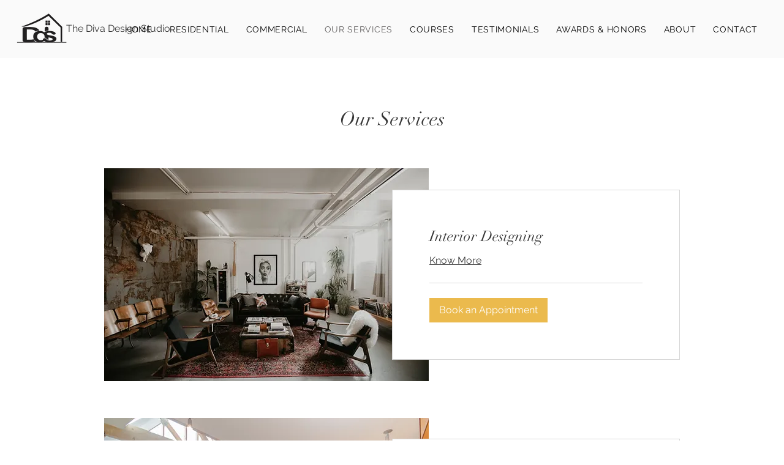

--- FILE ---
content_type: application/javascript
request_url: https://static.parastorage.com/services/bookings-service-list-widget/1.2087.0/ServiceListWidgetViewerWidgetNoCss.bundle.min.js
body_size: 119207
content:
!function(e,t){"object"==typeof exports&&"object"==typeof module?module.exports=t(require("@wix/image-kit"),require("react"),require("react-dom"),require("lodash")):"function"==typeof define&&define.amd?define(["imageClientApi","react","reactDOM","lodash"],t):"object"==typeof exports?exports.ServiceListWidgetViewerWidgetNoCss=t(require("@wix/image-kit"),require("react"),require("react-dom"),require("lodash")):e.ServiceListWidgetViewerWidgetNoCss=t(e.__imageClientApi__,e.React,e.ReactDOM,e._)}("undefined"!=typeof self?self:this,((e,t,r,n)=>(()=>{var o={24:e=>{"use strict";e.exports=Function.prototype.apply},75:(e,t,r)=>{"use strict";var n=r(9997),o=r(1742),i=r(6757),s=r(1233);e.exports=function(e,t,r){if(!e||"object"!=typeof e&&"function"!=typeof e)throw new i("`obj` must be an object or a function`");if("string"!=typeof t&&"symbol"!=typeof t)throw new i("`property` must be a string or a symbol`");if(arguments.length>3&&"boolean"!=typeof arguments[3]&&null!==arguments[3])throw new i("`nonEnumerable`, if provided, must be a boolean or null");if(arguments.length>4&&"boolean"!=typeof arguments[4]&&null!==arguments[4])throw new i("`nonWritable`, if provided, must be a boolean or null");if(arguments.length>5&&"boolean"!=typeof arguments[5]&&null!==arguments[5])throw new i("`nonConfigurable`, if provided, must be a boolean or null");if(arguments.length>6&&"boolean"!=typeof arguments[6])throw new i("`loose`, if provided, must be a boolean");var a=arguments.length>3?arguments[3]:null,l=arguments.length>4?arguments[4]:null,c=arguments.length>5?arguments[5]:null,u=arguments.length>6&&arguments[6],d=!!s&&s(e,t);if(n)n(e,t,{configurable:null===c&&d?d.configurable:!c,enumerable:null===a&&d?d.enumerable:!a,value:r,writable:null===l&&d?d.writable:!l});else{if(!u&&(a||l||c))throw new o("This environment does not support defining a property as non-configurable, non-writable, or non-enumerable.");e[t]=r}}},121:(e,t,r)=>{"use strict";r.r(t),r.d(t,{classes:()=>o,cssStates:()=>c,keyframes:()=>i,layers:()=>s,namespace:()=>n,st:()=>d,stVars:()=>a,style:()=>u,vars:()=>l});var n="oRUc7uw",o={root:"sJY8YCr",circle:"sgh937Q"},i={rotate:"Spinner3076980392__rotate",dash:"Spinner3076980392__dash"},s={},a={},l={"wix-color-5":"--wix-color-5","wix-ui-tpa-spinner-path-color":"--wix-ui-tpa-spinner-path-color","wix-ui-tpa-spinner-diameter":"--wix-ui-tpa-spinner-diameter",diameter:"--Spinner3076980392-diameter"},c=r.stc.bind(null,n),u=r.sts.bind(null,n),d=u},155:e=>{"use strict";e.exports=EvalError},181:e=>{"use strict";var t=function(e){return e!=e};e.exports=function(e,r){return 0===e&&0===r?1/e==1/r:e===r||!(!t(e)||!t(r))}},216:(e,t,r)=>{"use strict";r.d(t,{r:()=>o});const n="data-",o=e=>{const t={};for(const r in e)e.hasOwnProperty(r)&&r.length>5&&r.startsWith(n)&&(t[r]=e[r]);return t}},261:(e,t,r)=>{"use strict";e.exports=r(4505)},295:(e,t,r)=>{"use strict";r.r(t),r.d(t,{classes:()=>o,cssStates:()=>c,keyframes:()=>i,layers:()=>s,namespace:()=>n,st:()=>d,stVars:()=>a,style:()=>u,vars:()=>l});var n="oHS1A9s",o={root:"sqW7Hgy",hasIcon:"sHhoN4Y",affixIcon:"sXlpy7H","prefix-icon":"st5_72q","suffix-icon":"sUKaOkA"},i={},s={},a={},l={"wix-color-38":"--wix-color-38","wix-color-41":"--wix-color-41","wix-color-44":"--wix-color-44","wix-color-39":"--wix-color-39","wix-color-42":"--wix-color-42","wix-color-45":"--wix-color-45","wix-color-40":"--wix-color-40","wix-color-43":"--wix-color-43","wix-color-46":"--wix-color-46","wix-color-47":"--wix-color-47","wix-color-50":"--wix-color-50","wix-color-53":"--wix-color-53","wix-color-48":"--wix-color-48","wix-color-51":"--wix-color-51","wix-color-54":"--wix-color-54","wix-color-49":"--wix-color-49","wix-color-52":"--wix-color-52","wix-color-55":"--wix-color-55","wix-color-5":"--wix-color-5","wix-color-1":"--wix-color-1","wix-color-29":"--wix-color-29","wix-ui-tpa-button-main-text-color":"--wix-ui-tpa-button-main-text-color","wix-ui-tpa-button-main-background-color":"--wix-ui-tpa-button-main-background-color","wix-ui-tpa-button-hover-background-color":"--wix-ui-tpa-button-hover-background-color","wix-ui-tpa-button-main-text-font":"--wix-ui-tpa-button-main-text-font","wix-ui-tpa-button-hover-text-font":"--wix-ui-tpa-button-hover-text-font","wix-ui-tpa-button-main-border-color":"--wix-ui-tpa-button-main-border-color","wix-ui-tpa-button-hover-border-color":"--wix-ui-tpa-button-hover-border-color","wix-ui-tpa-button-main-border-width":"--wix-ui-tpa-button-main-border-width","wix-ui-tpa-button-main-border-radius":"--wix-ui-tpa-button-main-border-radius","wix-ui-tpa-button-hover-text-color":"--wix-ui-tpa-button-hover-text-color","wix-ui-tpa-button-disabled-background-color":"--wix-ui-tpa-button-disabled-background-color","wix-ui-tpa-button-padding-inline-start":"--wix-ui-tpa-button-padding-inline-start","wix-ui-tpa-button-padding-inline-end":"--wix-ui-tpa-button-padding-inline-end","wix-ui-tpa-button-padding-block-start":"--wix-ui-tpa-button-padding-block-start","wix-ui-tpa-button-padding-block-end":"--wix-ui-tpa-button-padding-block-end","wix-ui-tpa-button-disabled-text-color":"--wix-ui-tpa-button-disabled-text-color","wix-ui-tpa-button-disabled-border-color":"--wix-ui-tpa-button-disabled-border-color","wix-ui-tpa-button-min-width":"--wix-ui-tpa-button-min-width","wix-ui-tpa-button-column-gap":"--wix-ui-tpa-button-column-gap","wix-ui-tpa-button-hover-text-font-text-decoration":"--wix-ui-tpa-button-hover-text-font-text-decoration"},c=r.stc.bind(null,n),u=r.sts.bind(null,n),d=u},299:(e,t,r)=>{"use strict";r.d(t,{h:()=>n});let n=function(e){return e.Premium="premium",e.ServicePreferences="servicePreferences",e}({})},335:(e,t,r)=>{"use strict";r.d(t,{J:()=>n});const n={"wst-button-primary-background-color":"wst-button-primary-background-color","wst-button-primary-border-left-color":"wst-button-primary-border-left-color","wst-button-primary-border-right-color":"wst-button-primary-border-right-color","wst-button-primary-border-top-color":"wst-button-primary-border-top-color","wst-button-primary-border-bottom-color":"wst-button-primary-border-bottom-color","wst-button-primary-color":"wst-button-primary-color","wst-button-primary-text-highlight":"wst-button-primary-text-highlight","wst-button-secondary-background-color":"wst-button-secondary-background-color","wst-button-secondary-border-left-color":"wst-button-secondary-border-left-color","wst-button-secondary-border-right-color":"wst-button-secondary-border-right-color","wst-button-secondary-border-top-color":"wst-button-secondary-border-top-color","wst-button-secondary-border-bottom-color":"wst-button-secondary-border-bottom-color","wst-button-secondary-color":"wst-button-secondary-color","wst-button-secondary-text-highlight":"wst-button-secondary-text-highlight","wst-button-tertiary-background-color":"wst-button-tertiary-background-color","wst-button-tertiary-border-left-color":"wst-button-tertiary-border-left-color","wst-button-tertiary-border-right-color":"wst-button-tertiary-border-right-color","wst-button-tertiary-border-top-color":"wst-button-tertiary-border-top-color","wst-button-tertiary-border-bottom-color":"wst-button-tertiary-border-bottom-color","wst-button-tertiary-color":"wst-button-tertiary-color","wst-button-tertiary-text-highlight":"wst-button-tertiary-text-highlight","wst-button-primary-font":"wst-button-primary-font","wst-button-primary-font-family":"wst-button-primary-font-family","wst-button-primary-font-size":"wst-button-primary-font-size","wst-button-primary-font-style":"wst-button-primary-font-style","wst-button-primary-font-weight":"wst-button-primary-font-weight","wst-button-primary-text-decoration":"wst-button-primary-text-decoration","wst-button-primary-text-transform":"wst-button-primary-text-transform","wst-button-primary-letter-spacing":"wst-button-primary-letter-spacing","wst-button-primary-line-height":"wst-button-primary-line-height","wst-button-primary-text-shadow":"wst-button-primary-text-shadow","wst-button-primary-box-shadow":"wst-button-primary-box-shadow","wst-button-primary-border-left-width":"wst-button-primary-border-left-width","wst-button-primary-border-right-width":"wst-button-primary-border-right-width","wst-button-primary-border-top-width":"wst-button-primary-border-top-width","wst-button-primary-border-bottom-width":"wst-button-primary-border-bottom-width","wst-button-primary-border-left-style":"wst-button-primary-border-left-style","wst-button-primary-border-right-style":"wst-button-primary-border-right-style","wst-button-primary-border-top-style":"wst-button-primary-border-top-style","wst-button-primary-border-bottom-style":"wst-button-primary-border-bottom-style","wst-button-primary-padding-bottom":"wst-button-primary-padding-bottom","wst-button-primary-padding-top":"wst-button-primary-padding-top","wst-button-primary-padding-left":"wst-button-primary-padding-left","wst-button-primary-padding-right":"wst-button-primary-padding-right","wst-button-primary-border-top-left-radius":"wst-button-primary-border-top-left-radius","wst-button-primary-border-top-right-radius":"wst-button-primary-border-top-right-radius","wst-button-primary-border-bottom-left-radius":"wst-button-primary-border-bottom-left-radius","wst-button-primary-border-bottom-right-radius":"wst-button-primary-border-bottom-right-radius","wst-button-primary-column-gap":"wst-button-primary-column-gap","wst-button-primary-row-gap":"wst-button-primary-row-gap","wst-button-primary-justify-content":"wst-button-primary-justify-content","wst-button-secondary-font":"wst-button-secondary-font","wst-button-secondary-font-family":"wst-button-secondary-font-family","wst-button-secondary-font-size":"wst-button-secondary-font-size","wst-button-secondary-font-style":"wst-button-secondary-font-style","wst-button-secondary-font-weight":"wst-button-secondary-font-weight","wst-button-secondary-text-decoration":"wst-button-secondary-text-decoration","wst-button-secondary-text-transform":"wst-button-secondary-text-transform","wst-button-secondary-letter-spacing":"wst-button-secondary-letter-spacing","wst-button-secondary-line-height":"wst-button-secondary-line-height","wst-button-secondary-text-shadow":"wst-button-secondary-text-shadow","wst-button-secondary-box-shadow":"wst-button-secondary-box-shadow","wst-button-secondary-border-left-width":"wst-button-secondary-border-left-width","wst-button-secondary-border-right-width":"wst-button-secondary-border-right-width","wst-button-secondary-border-top-width":"wst-button-secondary-border-top-width","wst-button-secondary-border-bottom-width":"wst-button-secondary-border-bottom-width","wst-button-secondary-border-left-style":"wst-button-secondary-border-left-style","wst-button-secondary-border-right-style":"wst-button-secondary-border-right-style","wst-button-secondary-border-top-style":"wst-button-secondary-border-top-style","wst-button-secondary-border-bottom-style":"wst-button-secondary-border-bottom-style","wst-button-secondary-padding-bottom":"wst-button-secondary-padding-bottom","wst-button-secondary-padding-top":"wst-button-secondary-padding-top","wst-button-secondary-padding-left":"wst-button-secondary-padding-left","wst-button-secondary-padding-right":"wst-button-secondary-padding-right","wst-button-secondary-border-top-left-radius":"wst-button-secondary-border-top-left-radius","wst-button-secondary-border-top-right-radius":"wst-button-secondary-border-top-right-radius","wst-button-secondary-border-bottom-left-radius":"wst-button-secondary-border-bottom-left-radius","wst-button-secondary-border-bottom-right-radius":"wst-button-secondary-border-bottom-right-radius","wst-button-secondary-column-gap":"wst-button-secondary-column-gap","wst-button-secondary-row-gap":"wst-button-secondary-row-gap","wst-button-secondary-justify-content":"wst-button-secondary-justify-content","wst-button-tertiary-font":"wst-button-tertiary-font","wst-button-tertiary-font-family":"wst-button-tertiary-font-family","wst-button-tertiary-font-size":"wst-button-tertiary-font-size","wst-button-tertiary-font-style":"wst-button-tertiary-font-style","wst-button-tertiary-font-weight":"wst-button-tertiary-font-weight","wst-button-tertiary-text-decoration":"wst-button-tertiary-text-decoration","wst-button-tertiary-text-transform":"wst-button-tertiary-text-transform","wst-button-tertiary-letter-spacing":"wst-button-tertiary-letter-spacing","wst-button-tertiary-line-height":"wst-button-tertiary-line-height","wst-button-tertiary-text-shadow":"wst-button-tertiary-text-shadow","wst-button-tertiary-box-shadow":"wst-button-tertiary-box-shadow","wst-button-tertiary-border-left-width":"wst-button-tertiary-border-left-width","wst-button-tertiary-border-right-width":"wst-button-tertiary-border-right-width","wst-button-tertiary-border-top-width":"wst-button-tertiary-border-top-width","wst-button-tertiary-border-bottom-width":"wst-button-tertiary-border-bottom-width","wst-button-tertiary-border-left-style":"wst-button-tertiary-border-left-style","wst-button-tertiary-border-right-style":"wst-button-tertiary-border-right-style","wst-button-tertiary-border-top-style":"wst-button-tertiary-border-top-style","wst-button-tertiary-border-bottom-style":"wst-button-tertiary-border-bottom-style","wst-button-tertiary-padding-bottom":"wst-button-tertiary-padding-bottom","wst-button-tertiary-padding-top":"wst-button-tertiary-padding-top","wst-button-tertiary-padding-left":"wst-button-tertiary-padding-left","wst-button-tertiary-padding-right":"wst-button-tertiary-padding-right","wst-button-tertiary-border-top-left-radius":"wst-button-tertiary-border-top-left-radius","wst-button-tertiary-border-top-right-radius":"wst-button-tertiary-border-top-right-radius","wst-button-tertiary-border-bottom-left-radius":"wst-button-tertiary-border-bottom-left-radius","wst-button-tertiary-border-bottom-right-radius":"wst-button-tertiary-border-bottom-right-radius","wst-button-tertiary-column-gap":"wst-button-tertiary-column-gap","wst-button-tertiary-row-gap":"wst-button-tertiary-row-gap","wst-button-tertiary-justify-content":"wst-button-tertiary-justify-content"}},345:e=>{"use strict";var t=function(){};e.exports=t},417:(e,t,r)=>{"use strict";r.d(t,{A:()=>i});var n=r(751);const o=({size:e,...t})=>n.createElement("svg",{viewBox:"0 0 24 24",fill:"currentColor",width:e||"24",height:e||"24",...t},n.createElement("path",{fillRule:"evenodd",d:"M19.2928932,3.99989322 L20,4.707 L12.7068932,11.9998932 L20,19.2928932 L19.2928932,20 L11.9998932,12.7068932 L4.707,20 L3.99989322,19.2928932 L11.2928932,11.9998932 L3.99989322,4.707 L4.707,3.99989322 L11.9998932,11.2928932 L19.2928932,3.99989322 Z"}));o.displayName="Close";var i=o},469:(e,t,r)=>{"use strict";var n=r(9691);e.exports=Function.prototype.bind||n},490:(e,t,r)=>{"use strict";r.r(t),r.d(t,{classes:()=>o,cssStates:()=>c,keyframes:()=>i,layers:()=>s,namespace:()=>n,st:()=>d,stVars:()=>a,style:()=>u,vars:()=>l});var n="o__3PMna3",o={root:"sczQg3M"},i={},s={},a={},l={},c=r.stc.bind(null,n),u=r.sts.bind(null,n),d=u},494:(e,t,r)=>{"use strict";r.d(t,{ap:()=>a,mu:()=>s});var n=r(751),o=r.n(n);const i=o().createContext({}),s=(i.Consumer,i.Provider),a=()=>o().useContext(i)},509:(e,t,r)=>{"use strict";r.r(t),r.d(t,{BusinessPropertyName:()=>p,WidgetName:()=>I.cW,canClientChangeTimezone:()=>N,filterNonBusinessLocations:()=>o.M3,formatDurationFromMinutes:()=>s.F,getBusinessDefaultTimezone:()=>S,getBusinessInfo:()=>m,getBusinessName:()=>E,getCountryCode:()=>v,getCustomProperties:()=>h,getDurationText:()=>s.E,getFormattedCurrency:()=>n.kq,getPaymentDescription:()=>n.pP,getPriceText:()=>n.bU,getPropertyValue:()=>g,getServiceCategoryId:()=>o.dx,getServiceCategoryName:()=>o.L5,getServiceCurrency:()=>o.BG,getServiceEarliestBookingInMinutes:()=>o.aZ,getServiceFixedCurrency:()=>o.Lq,getServiceFixedPrice:()=>o.jx,getServiceLatestBookingInMinutes:()=>o.AH,getServiceMaxParticipantsPerBooking:()=>o.Ex,getServicePrice:()=>o.X,getServicePricingPlanIds:()=>o.tr,getStaffVariantsFromAllVariants:()=>i.g4,getTimeZone:()=>b,getVariantType:()=>i.e6,groupServicesByCategories:()=>o.vf,isAppointmentService:()=>o.xA,isCalendarPage:()=>I.ac,isCalendarWidget:()=>I.pj,isClassService:()=>o.k6,isCourseService:()=>o.RP,isCustomVariant:()=>i.$8,isCustomerCannotChooseStaff:()=>T.dj,isCustomerMayChooseStaff:()=>T.zI,isCustomerMustChooseStaff:()=>T.T5,isDailyAgenda:()=>I.ok,isDurationVariant:()=>i.eX,isFeatureEnabled:()=>d,isLocationSelectionAfterSlot:()=>T.m1,isLocationSelectionBeforeSlot:()=>T.zY,isMultiServiceAppointment:()=>T.KX,isPropertyEnabled:()=>y,isServiceAutoAssignResourceAllowed:()=>o.oA,isServiceBookOnlineEnabled:()=>o.bC,isServiceConnectedToPricingPlan:()=>n.NJ,isServiceHasPricingPlanError:()=>n.NO,isServiceListPage:()=>I.pH,isServiceListWidget:()=>I.i8,isServiceOfferedAsPricingPlan:()=>n.CC,isServiceOfferedOnline:()=>o.AB,isServicePage:()=>I.bY,isServicePayable:()=>n.c0,isServicePendingApprovalFlow:()=>o.QJ,isServiceVariedPricing:()=>o.fZ,isServiceWithAddOns:()=>o.Ts,isServiceWithDynamicDuration:()=>o.f3,isServiceWithMultiBusinessLocations:()=>o.rh,isServiceWithMultiStaff:()=>o.Bg,isServiceWithVariedPrice:()=>o.Yo,isStaffMemberConnectedToService:()=>o.Ct,isStaffSelectionAfterSlot:()=>T.B4,isStaffSelectionBeforeSlot:()=>T.G7,isStaffVariant:()=>i.AI,isWeeklyTimetable:()=>I.R4,legacyToSettingsFeatures:()=>u,legacyToSettingsResponse:()=>w});var n=r(4320),o=r(3456),i=r(2065),s=r(882),a=r(7803);const l=e=>null==e?void 0:{enabled:!!e},c=e=>{var t;return e?{enabled:e.isApplied,quotaLimit:null==(t=e.limit)?void 0:t.toString()}:void 0},u=e=>({bookingsAppointments:l(null==e?void 0:e.applicableForIndividual),bookingsCourses:l(null==e?void 0:e.applicableForCourse),bookingsGroups:l(null==e?void 0:e.applicableForGroups),bookingsPayments:l(null==e?void 0:e.applicableForPayments),bookingsReminders:l(null==e?void 0:e.applicableForReminders),bookingsSmsReminders:l(null==e?void 0:e.applicableForSmsReminders),bookingsExternalCalendars:l(null==e?void 0:e.applicableForExternalCalendars),bookingsStaffLimit:c(null==e?void 0:e.bookingsStaffMembersLimit),bookingsServiceList:c(null==e?void 0:e.bookingsServicesLimit),anywhereRemoveBrand:l(null==e?void 0:e.applicableForAnywhereBrandRemoval),anywhereCustomizationWidget:l(null==e?void 0:e.applicableForAnywhereCustomizationWidget),bookingsVideoConferencing:l(null==e?void 0:e.applicableForBookingsVideoConferencing)}),d=e=>{var t;let{activeFeatures:r,service:n}=e;const o="bookingsAppointments"in r?r:u(r),i={[a.C0.APPOINTMENT]:"bookingsAppointments",[a.C0.COURSE]:"bookingsCourses",[a.C0.CLASS]:"bookingsGroups"}[n.type];return!i||!(null==(t=o[i])||!t.enabled)};let p=function(e){return e.CANCELLATION_POLICY="cancellationPolicy",e.DEFAULT_TIMEZONE="defaultTimezone",e.CLIENT_CAN_CHANGE_TIMEZONE="clientCanChangeTimezone",e.MULTI_SERVICES_APPOINTMENTS="isMultiServicesAppointmentsEnable",e.IS_CART_ENABLED="isCartEnabled",e}({});const f=e=>"infoView"in e,h=e=>{var t;return f(e)?e.customProperties||[]:(null==(t=e.businessProperties)?void 0:t.customProperties)||[]},m=e=>f(e)?e.infoView:e.info,g=(e,t)=>{var r;return null==(r=h(e).find((e=>e.propertyName===t)))?void 0:r.value},y=function(e,t,r){void 0===r&&(r=!1);const n=g(e,t);return n?"true"===n:r},v=e=>{var t;return null==(t=m(e))?void 0:t.countryCode},b=e=>{var t;return null==(t=m(e))?void 0:t.timeZone},E=e=>{var t;return null==(t=m(e))?void 0:t.name},S=e=>g(e,p.DEFAULT_TIMEZONE),N=e=>y(e,p.CLIENT_CAN_CHANGE_TIMEZONE,!0);var A=r(9061),O=r(8459);const C=e=>{const t=m(e),r=N(e);return{displayTimeZone:{basedOn:(g(e,p.DEFAULT_TIMEZONE)||O.Kt.BUSINESS)===O.Kt.BUSINESS?null==A.X5?void 0:A.X5.BUSINESS_TIME_ZONE:null==A.X5?void 0:A.X5.CUSTOMER_TIME_ZONE,customerCanChange:r},siteProperties:{locale:{languageCode:(null==t?void 0:t.language)??"",country:(null==t?void 0:t.countryCode)??""},language:(null==t?void 0:t.language)??"",timeZone:(null==t?void 0:t.timeZone)??"",email:(null==t?void 0:t.email)??"",phone:(null==t?void 0:t.phone)??"",paymentCurrency:(null==t?void 0:t.currency)??"",address:{googleFormattedAddress:(null==t?void 0:t.googleFormattedAddress)??""},businessName:(null==t?void 0:t.name)??""}}},w=e=>{const t=m(e),r=y(e,p.MULTI_SERVICES_APPOINTMENTS),n=y(e,p.IS_CART_ENABLED),o=h(e);return{bookingsSettings:{siteProperties:C(e).siteProperties,displayTimeZone:C(e).displayTimeZone,features:u(e.activeFeatures),extendedFields:{customProperties:[...(null==o?void 0:o.map((e=>({namespaces:{[e.propertyName??""]:e.value??""}}))))??[],{namespaces:{...null!=t&&t.businessType?{"business type":[null==t?void 0:t.businessType]}:{},...null!=t&&t.premiumInfo?{"premium info":[null==t?void 0:t.premiumInfo]}:{}}}]},cartCheckout:{enabled:n},multiServiceAppointments:{enabled:r}}}};var T=r(3840),I=r(2696)},593:e=>{"use strict";e.exports=Error},619:(e,t,r)=>{e.exports=r(6920)},714:(e,t,r)=>{"use strict";var n,o=r(7196),i=r(1233);try{n=[].__proto__===Array.prototype}catch(e){if(!e||"object"!=typeof e||!("code"in e)||"ERR_PROTO_ACCESS"!==e.code)throw e}var s=!!n&&i&&i(Object.prototype,"__proto__"),a=Object,l=a.getPrototypeOf;e.exports=s&&"function"==typeof s.get?o([s.get]):"function"==typeof l&&function(e){return l(null==e?e:a(e))}},743:(e,t,r)=>{"use strict";var n;r.d(t,{t:()=>n}),function(e){e.regular="regular",e.slim="slim"}(n||(n={}))},751:e=>{"use strict";e.exports=t},774:(e,t,r)=>{"use strict";t.__esModule=!0;var n=i(r(751)),o=i(r(5870));function i(e){return e&&e.__esModule?e:{default:e}}t.default=n.default.createContext||o.default,e.exports=t.default},788:(e,t,r)=>{var n=r(3735),o=r(5382),i=r(7331),s=r(6725),a=r(5219),l=r(9146),c=Date.prototype.getTime;function u(e,t,r){var f=r||{};return!!(f.strict?i(e,t):e===t)||(!e||!t||"object"!=typeof e&&"object"!=typeof t?f.strict?i(e,t):e==t:function(e,t,r){var i,f;if(typeof e!=typeof t)return!1;if(d(e)||d(t))return!1;if(e.prototype!==t.prototype)return!1;if(o(e)!==o(t))return!1;var h=s(e),m=s(t);if(h!==m)return!1;if(h||m)return e.source===t.source&&a(e)===a(t);if(l(e)&&l(t))return c.call(e)===c.call(t);var g=p(e),y=p(t);if(g!==y)return!1;if(g||y){if(e.length!==t.length)return!1;for(i=0;i<e.length;i++)if(e[i]!==t[i])return!1;return!0}if(typeof e!=typeof t)return!1;try{var v=n(e),b=n(t)}catch(e){return!1}if(v.length!==b.length)return!1;for(v.sort(),b.sort(),i=v.length-1;i>=0;i--)if(v[i]!=b[i])return!1;for(i=v.length-1;i>=0;i--)if(!u(e[f=v[i]],t[f],r))return!1;return!0}(e,t,f))}function d(e){return null==e}function p(e){return!(!e||"object"!=typeof e||"number"!=typeof e.length)&&("function"==typeof e.copy&&"function"==typeof e.slice&&!(e.length>0&&"number"!=typeof e[0]))}e.exports=u},802:e=>{"use strict";e.exports=Object},856:(e,t,r)=>{"use strict";var n=r(7183);function o(){}function i(){}i.resetWarningCache=o,e.exports=function(){function e(e,t,r,o,i,s){if(s!==n){var a=new Error("Calling PropTypes validators directly is not supported by the `prop-types` package. Use PropTypes.checkPropTypes() to call them. Read more at http://fb.me/use-check-prop-types");throw a.name="Invariant Violation",a}}function t(){return e}e.isRequired=e;var r={array:e,bigint:e,bool:e,func:e,number:e,object:e,string:e,symbol:e,any:e,arrayOf:t,element:e,elementType:e,instanceOf:t,node:e,objectOf:t,oneOf:t,oneOfType:t,shape:t,exact:t,checkPropTypes:i,resetWarningCache:o};return r.PropTypes=r,r}},882:(e,t,r)=>{"use strict";r.d(t,{E:()=>i,F:()=>s});var n=r(3456);const o=e=>{var t,r,n;let{durationFormatter:o,durationsMapperKeys:i,service:s,viewTimezone:a,dateRegionalSettingsLocale:l}=e;if(!(null!=s&&null!=(t=s.schedule)&&t.lastSessionEnd)||(null==s||null==(r=s.schedule)?void 0:r.lastSessionEnd)<new Date)return o(i.courseEndedText);const c=null==s||null==(n=s.schedule)||null==(n=n.firstSessionStart)?void 0:n.toUTCString();if(c){const e=new Date(c),t=(u=e,(new Date).getFullYear()===u.getFullYear()?{month:"short",day:"numeric",timeZone:a}:{year:"numeric",month:"short",day:"numeric",timeZone:a}),r=new Intl.DateTimeFormat(l,t).format(e);return(e=>{const t=new Date;return e.getTime()<t.getTime()})(e)?o(i.coursePassedText,{date:r,interpolation:{escapeValue:!1}}):o(i.courseInFutureText,{date:r,interpolation:{escapeValue:!1}})}var u;return""},i=e=>{var t,r,i,a;let{dateRegionalSettingsLocale:l,service:c,durationsMapperKeys:u,durationFormatter:d,viewTimezone:p,durationAria:f=!1,selectedVariant:h,selectedAddOns:m}=e;const g={hourUnit:u.hourUnit,minuteUnit:u.minuteUnit,durationFormatter:d,durationAria:f},y=(null==m?void 0:m.reduce(((e,t)=>e+(t.durationInMinutes||0)),0))||0,v=null==h||null==(t=h.choices)||null==(t=t[0])||null==(t=t.duration)?void 0:t.minutes;if(v)return s({...g,durationInMinutes:v+y});const b=null!=c&&null!=(r=c.schedule)&&null!=(r=r.availabilityConstraints)&&null!=(r=r.durations)&&r.length?[...new Set(null==c||null==(i=c.schedule)||null==(i=i.availabilityConstraints)||null==(i=i.durations)?void 0:i.map((e=>null==e?void 0:e.minutes)).sort(((e,t)=>e-t)))]:null==c||null==(a=c.schedule)||null==(a=a.availabilityConstraints)?void 0:a.sessionDurations,E=null==b?void 0:b[0],S=(null==b?void 0:b.some((e=>e!==E)))||!1;if((0,n.RP)(c))return o({dateRegionalSettingsLocale:l,service:c,viewTimezone:p,durationsMapperKeys:u,durationFormatter:d});if((0,n.xA)(c)){if(!b||b.length<1)return"";if(b.length>1){const e=s({...g,durationInMinutes:b[0]}),t=s({...g,durationInMinutes:b[b.length-1]});return d(u.durationRange,{min:e,max:t})}return s({...g,durationInMinutes:((null==b?void 0:b[0])||0)+y})}return S&&(0,n.k6)(c)?d(u.durationVaries):E?s({...g,durationInMinutes:E+y}):""},s=e=>{let{durationInMinutes:t,hourUnit:r,minuteUnit:n,durationFormatter:o,durationAria:i=!1}=e;const s=Math.floor(t/60),a=t%60;let l=o(r,{hours:s});i&&(l=1===s?l.slice(0,-1):l);const c=o(n,{minutes:a});return s?l+(a?` ${c}`:""):c}},921:(e,t,r)=>{"use strict";var n;r.d(t,{N:()=>n}),function(e){e.Number="Number",e.Boolean="Boolean",e.Font="Font",e.Color="Color",e.String="String"}(n||(n={}))},948:(e,t,r)=>{"use strict";function n(e){return e&&"object"==typeof e&&"default"in e?e.default:e}var o=n(r(751)),i=n(r(9817)),s=n(r(1414)),a=n(r(1567)),l=n(r(8473)),c=n(r(2396));function u(e,t){if(!e){var r=new Error("loadable: "+t);throw r.framesToPop=1,r.name="Invariant Violation",r}}function d(e){console.warn("loadable: "+e)}var p=o.createContext();function f(e){return e+"__LOADABLE_REQUIRED_CHUNKS__"}var h=Object.freeze({__proto__:null,getRequiredChunkKey:f,invariant:u,Context:p}),m={initialChunks:{}},g="PENDING",y="REJECTED";var v=function(e){return e};function b(e){var t=e.defaultResolveComponent,r=void 0===t?v:t,n=e.render,d=e.onLoad;function f(e,t){void 0===t&&(t={});var f=function(e){return"function"==typeof e?{requireAsync:e,resolve:function(){},chunkName:function(){}}:e}(e),h={};function v(e){return t.cacheKey?t.cacheKey(e):f.resolve?f.resolve(e):"static"}function b(e,n,o){var i=t.resolveComponent?t.resolveComponent(e,n):r(e);return c(o,i,{preload:!0}),i}var E,S,N=function(e){var t=v(e),r=h[t];return r&&r.status!==y||((r=f.requireAsync(e)).status=g,h[t]=r,r.then((function(){r.status="RESOLVED"}),(function(t){console.error("loadable-components: failed to asynchronously load component",{fileName:f.resolve(e),chunkName:f.chunkName(e),error:t?t.message:t}),r.status=y}))),r},A=function(e){function r(r){var n;return(n=e.call(this,r)||this).state={result:null,error:null,loading:!0,cacheKey:v(r)},u(!r.__chunkExtractor||f.requireSync,"SSR requires `@loadable/babel-plugin`, please install it"),r.__chunkExtractor?(!1===t.ssr||(f.requireAsync(r).catch((function(){return null})),n.loadSync(),r.__chunkExtractor.addChunk(f.chunkName(r))),a(n)):(!1!==t.ssr&&(f.isReady&&f.isReady(r)||f.chunkName&&m.initialChunks[f.chunkName(r)])&&n.loadSync(),n)}l(r,e),r.getDerivedStateFromProps=function(e,t){var r=v(e);return s({},t,{cacheKey:r,loading:t.loading||t.cacheKey!==r})};var o=r.prototype;return o.componentDidMount=function(){this.mounted=!0;var e=this.getCache();e&&e.status===y&&this.setCache(),this.state.loading&&this.loadAsync()},o.componentDidUpdate=function(e,t){t.cacheKey!==this.state.cacheKey&&this.loadAsync()},o.componentWillUnmount=function(){this.mounted=!1},o.safeSetState=function(e,t){this.mounted&&this.setState(e,t)},o.getCacheKey=function(){return v(this.props)},o.getCache=function(){return h[this.getCacheKey()]},o.setCache=function(e){void 0===e&&(e=void 0),h[this.getCacheKey()]=e},o.triggerOnLoad=function(){var e=this;d&&setTimeout((function(){d(e.state.result,e.props)}))},o.loadSync=function(){if(this.state.loading)try{var e=b(f.requireSync(this.props),this.props,C);this.state.result=e,this.state.loading=!1}catch(e){console.error("loadable-components: failed to synchronously load component, which expected to be available",{fileName:f.resolve(this.props),chunkName:f.chunkName(this.props),error:e?e.message:e}),this.state.error=e}},o.loadAsync=function(){var e=this,t=this.resolveAsync();return t.then((function(t){var r=b(t,e.props,C);e.safeSetState({result:r,loading:!1},(function(){return e.triggerOnLoad()}))})).catch((function(t){return e.safeSetState({error:t,loading:!1})})),t},o.resolveAsync=function(){var e=this.props,t=(e.__chunkExtractor,e.forwardedRef,i(e,["__chunkExtractor","forwardedRef"]));return N(t)},o.render=function(){var e=this.props,r=e.forwardedRef,o=e.fallback,a=(e.__chunkExtractor,i(e,["forwardedRef","fallback","__chunkExtractor"])),l=this.state,c=l.error,u=l.loading,d=l.result;if(t.suspense&&(this.getCache()||this.loadAsync()).status===g)throw this.loadAsync();if(c)throw c;var p=o||t.fallback||null;return u?p:n({fallback:p,result:d,options:t,props:s({},a,{ref:r})})},r}(o.Component),O=(S=function(e){return o.createElement(p.Consumer,null,(function(t){return o.createElement(E,Object.assign({__chunkExtractor:t},e))}))},(E=A).displayName&&(S.displayName=E.displayName+"WithChunkExtractor"),S),C=o.forwardRef((function(e,t){return o.createElement(O,Object.assign({forwardedRef:t},e))}));return C.displayName="Loadable",C.preload=function(e){C.load(e)},C.load=function(e){return N(e)},C}return{loadable:f,lazy:function(e,t){return f(e,s({},t,{suspense:!0}))}}}var E=b({defaultResolveComponent:function(e){return e.__esModule?e.default:e.default||e},render:function(e){var t=e.result,r=e.props;return o.createElement(t,r)}}),S=E.loadable,N=E.lazy,A=b({onLoad:function(e,t){e&&t.forwardedRef&&("function"==typeof t.forwardedRef?t.forwardedRef(e):t.forwardedRef.current=e)},render:function(e){var t=e.result,r=e.props;return r.children?r.children(t):null}}),O=A.loadable,C=A.lazy,w="undefined"!=typeof window;var T=S;T.lib=O;var I=N;I.lib=C,t.Ay=T,t.loadableReady=function(e,t){void 0===e&&(e=function(){});var r=void 0===t?{}:t,n=r.namespace,o=void 0===n?"":n,i=r.chunkLoadingGlobal,s=void 0===i?"__LOADABLE_LOADED_CHUNKS__":i;if(!w)return d("`loadableReady()` must be called in browser only"),e(),Promise.resolve();var a=null;if(w){var l=f(o),c=document.getElementById(l);if(c){a=JSON.parse(c.textContent);var u=document.getElementById(l+"_ext");if(!u)throw new Error("loadable-component: @loadable/server does not match @loadable/component");JSON.parse(u.textContent).namedChunks.forEach((function(e){m.initialChunks[e]=!0}))}}if(!a)return d("`loadableReady()` requires state, please use `getScriptTags` or `getScriptElements` server-side"),e(),Promise.resolve();var p=!1;return new Promise((function(e){window[s]=window[s]||[];var t=window[s],r=t.push.bind(t);function n(){a.every((function(e){return t.some((function(t){return t[0].indexOf(e)>-1}))}))&&(p||(p=!0,e()))}t.push=function(){r.apply(void 0,arguments),n()},n()})).then(e)}},981:e=>{"use strict";e.exports=Number.isNaN||function(e){return e!=e}},998:e=>{function t(r){return e.exports=t="function"==typeof Symbol&&"symbol"==typeof Symbol.iterator?function(e){return typeof e}:function(e){return e&&"function"==typeof Symbol&&e.constructor===Symbol&&e!==Symbol.prototype?"symbol":typeof e},e.exports.__esModule=!0,e.exports.default=e.exports,t(r)}e.exports=t,e.exports.__esModule=!0,e.exports.default=e.exports},1023:(e,t,r)=>{"use strict";var n;r.d(t,{I:()=>n}),function(e){e.primary="primary",e.secondary="secondary",e.link="link",e.primaryLink="primaryLink"}(n||(n={}))},1056:(e,t,r)=>{"use strict";var n,o,i,s,a;r.d(t,{Mp:()=>o,dk:()=>n,ez:()=>i,fO:()=>a,uN:()=>s}),function(e){e.basic="basic",e.primary="primary",e.secondary="secondary",e.basicSecondary="basicSecondary"}(n||(n={})),function(e){e.tiny="tiny",e.small="small",e.medium="medium",e.large="large"}(o||(o={})),function(e){e.prefix="prefix",e.suffix="suffix"}(i||(i={})),function(e){e.legacy="legacy",e.dynamicPaddings="dynamicPaddings",e.explicitPaddings="explicitPaddings"}(s||(s={})),function(e){e.colorChange="colorChange",e.underline="underline"}(a||(a={}))},1067:e=>{"use strict";e.exports=Object.getOwnPropertyDescriptor},1124:(e,t,r)=>{"use strict";r.d(t,{CV:()=>s,DA:()=>i,YZ:()=>a});r(6534);var n=r(3901);const o=[n.DH,n.GB,n.r_,n.Jd,n.nJ,n.l7,n.S_,n.$Z,n.QA,n.a5,n.u4,n.up],i=e=>o[e];let s="";const a=e=>{e&&(s=e)}},1148:(e,t,r)=>{var n=r(4518),o=r(1618),i=Object.hasOwnProperty,s=Object.create(null);for(var a in n)i.call(n,a)&&(s[n[a]]=a);var l=e.exports={to:{},get:{}};function c(e,t,r){return Math.min(Math.max(t,e),r)}function u(e){var t=Math.round(e).toString(16).toUpperCase();return t.length<2?"0"+t:t}l.get=function(e){var t,r;switch(e.substring(0,3).toLowerCase()){case"hsl":t=l.get.hsl(e),r="hsl";break;case"hwb":t=l.get.hwb(e),r="hwb";break;default:t=l.get.rgb(e),r="rgb"}return t?{model:r,value:t}:null},l.get.rgb=function(e){if(!e)return null;var t,r,o,s=[0,0,0,1];if(t=e.match(/^#([a-f0-9]{6})([a-f0-9]{2})?$/i)){for(o=t[2],t=t[1],r=0;r<3;r++){var a=2*r;s[r]=parseInt(t.slice(a,a+2),16)}o&&(s[3]=parseInt(o,16)/255)}else if(t=e.match(/^#([a-f0-9]{3,4})$/i)){for(o=(t=t[1])[3],r=0;r<3;r++)s[r]=parseInt(t[r]+t[r],16);o&&(s[3]=parseInt(o+o,16)/255)}else if(t=e.match(/^rgba?\(\s*([+-]?\d+)(?=[\s,])\s*(?:,\s*)?([+-]?\d+)(?=[\s,])\s*(?:,\s*)?([+-]?\d+)\s*(?:[,|\/]\s*([+-]?[\d\.]+)(%?)\s*)?\)$/)){for(r=0;r<3;r++)s[r]=parseInt(t[r+1],0);t[4]&&(t[5]?s[3]=.01*parseFloat(t[4]):s[3]=parseFloat(t[4]))}else{if(!(t=e.match(/^rgba?\(\s*([+-]?[\d\.]+)\%\s*,?\s*([+-]?[\d\.]+)\%\s*,?\s*([+-]?[\d\.]+)\%\s*(?:[,|\/]\s*([+-]?[\d\.]+)(%?)\s*)?\)$/)))return(t=e.match(/^(\w+)$/))?"transparent"===t[1]?[0,0,0,0]:i.call(n,t[1])?((s=n[t[1]])[3]=1,s):null:null;for(r=0;r<3;r++)s[r]=Math.round(2.55*parseFloat(t[r+1]));t[4]&&(t[5]?s[3]=.01*parseFloat(t[4]):s[3]=parseFloat(t[4]))}for(r=0;r<3;r++)s[r]=c(s[r],0,255);return s[3]=c(s[3],0,1),s},l.get.hsl=function(e){if(!e)return null;var t=e.match(/^hsla?\(\s*([+-]?(?:\d{0,3}\.)?\d+)(?:deg)?\s*,?\s*([+-]?[\d\.]+)%\s*,?\s*([+-]?[\d\.]+)%\s*(?:[,|\/]\s*([+-]?(?=\.\d|\d)(?:0|[1-9]\d*)?(?:\.\d*)?(?:[eE][+-]?\d+)?)\s*)?\)$/);if(t){var r=parseFloat(t[4]);return[(parseFloat(t[1])%360+360)%360,c(parseFloat(t[2]),0,100),c(parseFloat(t[3]),0,100),c(isNaN(r)?1:r,0,1)]}return null},l.get.hwb=function(e){if(!e)return null;var t=e.match(/^hwb\(\s*([+-]?\d{0,3}(?:\.\d+)?)(?:deg)?\s*,\s*([+-]?[\d\.]+)%\s*,\s*([+-]?[\d\.]+)%\s*(?:,\s*([+-]?(?=\.\d|\d)(?:0|[1-9]\d*)?(?:\.\d*)?(?:[eE][+-]?\d+)?)\s*)?\)$/);if(t){var r=parseFloat(t[4]);return[(parseFloat(t[1])%360+360)%360,c(parseFloat(t[2]),0,100),c(parseFloat(t[3]),0,100),c(isNaN(r)?1:r,0,1)]}return null},l.to.hex=function(){var e=o(arguments);return"#"+u(e[0])+u(e[1])+u(e[2])+(e[3]<1?u(Math.round(255*e[3])):"")},l.to.rgb=function(){var e=o(arguments);return e.length<4||1===e[3]?"rgb("+Math.round(e[0])+", "+Math.round(e[1])+", "+Math.round(e[2])+")":"rgba("+Math.round(e[0])+", "+Math.round(e[1])+", "+Math.round(e[2])+", "+e[3]+")"},l.to.rgb.percent=function(){var e=o(arguments),t=Math.round(e[0]/255*100),r=Math.round(e[1]/255*100),n=Math.round(e[2]/255*100);return e.length<4||1===e[3]?"rgb("+t+"%, "+r+"%, "+n+"%)":"rgba("+t+"%, "+r+"%, "+n+"%, "+e[3]+")"},l.to.hsl=function(){var e=o(arguments);return e.length<4||1===e[3]?"hsl("+e[0]+", "+e[1]+"%, "+e[2]+"%)":"hsla("+e[0]+", "+e[1]+"%, "+e[2]+"%, "+e[3]+")"},l.to.hwb=function(){var e=o(arguments),t="";return e.length>=4&&1!==e[3]&&(t=", "+e[3]),"hwb("+e[0]+", "+e[1]+"%, "+e[2]+"%"+t+")"},l.to.keyword=function(e){return s[e.slice(0,3)]}},1233:(e,t,r)=>{"use strict";var n=r(1067);if(n)try{n([],"length")}catch(e){n=null}e.exports=n},1322:(e,t,r)=>{"use strict";r.d(t,{gY:()=>n,kq:()=>o});const n=e=>({type:"static",preset:`var(--${e})`}),o=(e,t)=>({type:"static",preset:`var(--${e})`,opacity:t})},1358:e=>{"use strict";e.exports=Math.pow},1385:(e,t,r)=>{"use strict";var n;if(!Object.keys){var o=Object.prototype.hasOwnProperty,i=Object.prototype.toString,s=r(6199),a=Object.prototype.propertyIsEnumerable,l=!a.call({toString:null},"toString"),c=a.call((function(){}),"prototype"),u=["toString","toLocaleString","valueOf","hasOwnProperty","isPrototypeOf","propertyIsEnumerable","constructor"],d=function(e){var t=e.constructor;return t&&t.prototype===e},p={$applicationCache:!0,$console:!0,$external:!0,$frame:!0,$frameElement:!0,$frames:!0,$innerHeight:!0,$innerWidth:!0,$onmozfullscreenchange:!0,$onmozfullscreenerror:!0,$outerHeight:!0,$outerWidth:!0,$pageXOffset:!0,$pageYOffset:!0,$parent:!0,$scrollLeft:!0,$scrollTop:!0,$scrollX:!0,$scrollY:!0,$self:!0,$webkitIndexedDB:!0,$webkitStorageInfo:!0,$window:!0},f=function(){if("undefined"==typeof window)return!1;for(var e in window)try{if(!p["$"+e]&&o.call(window,e)&&null!==window[e]&&"object"==typeof window[e])try{d(window[e])}catch(e){return!0}}catch(e){return!0}return!1}();n=function(e){var t=null!==e&&"object"==typeof e,r="[object Function]"===i.call(e),n=s(e),a=t&&"[object String]"===i.call(e),p=[];if(!t&&!r&&!n)throw new TypeError("Object.keys called on a non-object");var h=c&&r;if(a&&e.length>0&&!o.call(e,0))for(var m=0;m<e.length;++m)p.push(String(m));if(n&&e.length>0)for(var g=0;g<e.length;++g)p.push(String(g));else for(var y in e)h&&"prototype"===y||!o.call(e,y)||p.push(String(y));if(l)for(var v=function(e){if("undefined"==typeof window||!f)return d(e);try{return d(e)}catch(e){return!1}}(e),b=0;b<u.length;++b)v&&"constructor"===u[b]||!o.call(e,u[b])||p.push(u[b]);return p}}e.exports=n},1414:e=>{function t(){return e.exports=t=Object.assign?Object.assign.bind():function(e){for(var t=1;t<arguments.length;t++){var r=arguments[t];for(var n in r)({}).hasOwnProperty.call(r,n)&&(e[n]=r[n])}return e},e.exports.__esModule=!0,e.exports.default=e.exports,t.apply(null,arguments)}e.exports=t,e.exports.__esModule=!0,e.exports.default=e.exports},1416:e=>{function t(r,n){return e.exports=t=Object.setPrototypeOf?Object.setPrototypeOf.bind():function(e,t){return e.__proto__=t,e},e.exports.__esModule=!0,e.exports.default=e.exports,t(r,n)}e.exports=t,e.exports.__esModule=!0,e.exports.default=e.exports},1461:(e,t,r)=>{"use strict";r.d(t,{B:()=>l});var n,o,i=r(751),s=r(3056),a=r(6607);!function(e){e.TextOnly="TextOnly",e.BackgroundAndBorder="BackgroundAndBorder"}(n||(n={})),function(e){e.Message="errormessagewrapper-message"}(o||(o={}));const l=({className:e,children:t,visible:r=!1,suffixText:l,"data-hook":c,messageId:u,message:d,errorAppearance:p=n.TextOnly,lang:f})=>{const h=()=>i.createElement("div",{id:u,className:a.classes.message,"data-hook":o.Message},i.createElement(s.A,{className:a.classes.icon,"aria-hidden":!0}),d);return i.createElement("div",{className:(0,a.st)(a.classes.root,{visible:r,errorAppearance:p},e),"data-hook":c,lang:f},t,r&&(l?i.createElement("div",{className:a.classes.messageWithSuffix},h(),l):h()))}},1530:e=>{"use strict";e.exports=Function.prototype.call},1533:(e,t)=>{"use strict";t.A=function(e,t,s){var a=e.displayName||e.name||"Wrapper",l=t.displayName||t.name||"WrappedComponent",c=s&&void 0!==s.hoistStatics?s.hoistStatics:i.hoistStatics,u=s&&void 0!==s.delegateTo?s.delegateTo:i.delegateTo;"function"==typeof s&&(u=s);if(c){Object.getOwnPropertyNames(t).filter((function(e){return!n[e]&&!o[e]})).forEach((function(r){e[r]&&console.warn("Static method "+r+" already exists in wrapper component "+a+", and won't be hoisted. Consider changing the name on "+l+"."),e[r]=t[r]}))}return Object.getOwnPropertyNames(t.prototype).filter((function(e){return!r[e]})).forEach((function(r){e.prototype[r]?console.warn("Method "+r+" already exists in wrapper component "+a+", and won't be hoisted. Consider changing the name on "+l+"."):e.prototype[r]=function(){for(var e,n=arguments.length,o=Array(n),i=0;i<n;i++)o[i]=arguments[i];return(e=t.prototype[r]).call.apply(e,[u.call(this,this)].concat(o))}})),e};var r={autobind:!0,childContextTypes:!0,componentDidMount:!0,componentDidUpdate:!0,componentWillMount:!0,componentWillReceiveProps:!0,componentWillUnmount:!0,componentWillUpdate:!0,contextTypes:!0,displayName:!0,forceUpdate:!0,getChildContext:!0,getDefaultProps:!0,getDOMNode:!0,getInitialState:!0,isMounted:!0,mixins:!0,propTypes:!0,render:!0,replaceProps:!0,replaceState:!0,setProps:!0,setState:!0,shouldComponentUpdate:!0,statics:!0,updateComponent:!0},n={childContextTypes:!0,contextTypes:!0,defaultProps:!0,displayName:!0,getDefaultProps:!0,mixins:!0,propTypes:!0,type:!0},o={name:!0,length:!0,prototype:!0,caller:!0,arguments:!0,arity:!0},i={delegateTo:function(e){return e.refs.child},hoistStatics:!0}},1567:e=>{e.exports=function(e){if(void 0===e)throw new ReferenceError("this hasn't been initialised - super() hasn't been called");return e},e.exports.__esModule=!0,e.exports.default=e.exports},1579:(e,t,r)=>{"use strict";r.d(t,{G:()=>o,h:()=>i});var n=r(5823);function o(e){return Object.keys(e).reduce((function(t,r){return t[r]=(0,n.Cl)((0,n.Cl)({},e[r]),{key:e[r].key||r}),t}),{})}var i=function(e,t){return(0,n.Cl)({key:e},t)}},1618:(e,t,r)=>{"use strict";var n=r(9346),o=Array.prototype.concat,i=Array.prototype.slice,s=e.exports=function(e){for(var t=[],r=0,s=e.length;r<s;r++){var a=e[r];n(a)?t=o.call(t,i.call(a)):t.push(a)}return t};s.wrap=function(e){return function(){return e(s(arguments))}}},1701:(e,t,r)=>{"use strict";var n=r(8187),o=r(9997),i=r(7196),s=r(4983);e.exports=function(e){var t=i(arguments),r=e.length-(arguments.length-1);return n(t,1+(r>0?r:0),!0)},o?o(e.exports,"apply",{value:s}):e.exports.apply=s},1742:e=>{"use strict";e.exports=SyntaxError},1748:(e,t,r)=>{"use strict";r.r(t),r.d(t,{classes:()=>o,cssStates:()=>c,keyframes:()=>i,layers:()=>s,namespace:()=>n,st:()=>d,stVars:()=>a,style:()=>u,vars:()=>l});var n="o__8p887d",o={root:"s__8tWBbs",wrapper:"sJUitSz",clickable:"svlqje2",image:"s__9oClTW",link:"sgCEcjn"},i={},s={},a={},l={serviceImageBackgroundColor:"--serviceImageBackgroundColor",serviceImageCornerRadius:"--serviceImageCornerRadius",serviceImagePadding:"--serviceImagePadding",borderWidth:"--borderWidth"},c=r.stc.bind(null,n),u=r.sts.bind(null,n),d=u},1749:(e,t,r)=>{"use strict";r.d(t,{Z:()=>d});var n,o,i=r(751),s=r(5530),a=r.n(s),l="o__7ja_Wg",c={root:"s__7kVV4s",container:"scQbOkP"},u=r.sts.bind(null,l);(function(e){e.CardRoot="card-root",e.CardContainer="card-container"})(n||(n={})),function(e){e.Stacked="data-stacked"}(o||(o={}));class d extends i.Component{getDataAttributes(){const{stacked:e}=this.props;return{[o.Stacked]:e}}render(){const{stacked:e,children:t,className:r}=this.props;return i.createElement("section",{"data-hook":this.props["data-hook"],className:u(c.root,{stacked:e},r),...this.getDataAttributes()},t)}}d.displayName="Card",d.defaultProps={stacked:!1},d.Container=e=>{const{className:t,children:r,minWidth:o}=e;return i.createElement("div",{style:{flexBasis:o},className:a()(c.container,c.overrideStyleParams,t),"data-hook":e["data-hook"]||n.CardContainer},r)}},1793:(e,t,r)=>{"use strict";r.d(t,{l:()=>p});var n=r(751);const o="close-btn";var i=r(9528),s=r(9946),a=r(6783),l=r(417),c="oJVexYu",u={root:"sjhIb6X",focusRing:"sKQc2HI",contentWrapper:"sDEbrl8",closeButtonWrapper:"sKm6AcT",dialogContent:"skozeXp",outerContentWrapper:"sUL5b9C","skin-fixed":"sRFIaNh",closeIconButton:"sj7I7DC","skin-wired":"sexcH3K"},d=r.sts.bind(null,c);class p extends n.Component{render(){const{className:e,isOpen:t,manualFocus:r,closeButtonRef:c,onClose:p,children:f,contentClassName:h,childrenWrapperClassName:m,"aria-label":g,"aria-labelledby":y,"aria-describedby":v,closeButtonAriaLabel:b,closeButtonAriaLabelledby:E,wiredToSiteColors:S,notFullscreenOnMobile:N,appendToBody:A,forceBWTheme:O}=this.props;return n.createElement(i.UR,null,(({mobile:i,rtl:C})=>{const w=d(u.root,{mobile:i,rtl:C,wired:S,notFullscreenMobile:i&&N},u["skin-"+(S?"wired":"fixed")],e);return n.createElement("div",{className:A?void 0:w,"data-hook":this.props["data-hook"],"data-mobile":i},n.createElement(s.a,{isOpen:t,focusTrap:!r,onRequestClose:p,forceBWTheme:O&&!S,appendToBody:A,className:A?w:void 0},n.createElement("div",{className:d(u.outerContentWrapper,{appendToBody:A})},n.createElement("div",{className:`${u.contentWrapper} ${h||""}`,role:"dialog","aria-modal":"true","aria-label":g,"aria-labelledby":y,"aria-describedby":v},n.createElement("div",{className:u.closeButtonWrapper},n.createElement(a.K,{className:u.closeIconButton,"data-hook":o,"aria-label":b,"aria-labelledby":E,innerRef:c,onClick:p,icon:n.createElement(l.A,null)})),n.createElement("div",{className:`${u.dialogContent} ${m||""}`},f)))))}))}}p.displayName="Dialog",p.defaultProps={isOpen:!1,manualFocus:!1,notFullscreenOnMobile:!1}},1839:(e,t,r)=>{"use strict";r.d(t,{NY:()=>i,ro:()=>s});var n=r(5823),o=r(3713);function i(e,t){if(void 0===t&&(t={}),!t[e])return null;var r=t[e];return{size:parseInt(r.size,10),family:r.fontFamily,preset:e,style:{bold:(0,o.S)(r.weight),italic:"italic"===r.style,underline:!1},fontStyleParam:!1,weight:r.weight}}var s=function(e,t){return void 0===t&&(t={}),function(r){var o=r.textPresets,s=function(e){e.style&&"bold"in e.style&&(e.weight=e.style.bold?"bold":"normal");return e}(t);return(0,n.Cl)((0,n.Cl)({},function(e){return i(e.name,e.textPresets)}({name:e,textPresets:o})),s)}}},1914:(e,t,r)=>{"use strict";t.__esModule=!0,t.shouldOpenPreferencesModal=void 0;var n=r(509),o=r(5165);t.shouldOpenPreferencesModal=({service:e,bookingsSettings:t,isDummyService:r,widgetContext:i,queryParams:s})=>{if(r||!(0,n.isAppointmentService)(e)||null!=i&&i.isEditorMode||null!=i&&i.isRescheduleFlow||(0,n.isCalendarWidget)(null==i?void 0:i.widgetName))return!1;const a=!(0,o.getResourceFromUrl)(s)&&((0,n.isCustomerMayChooseStaff)(t)||(0,n.isCustomerMustChooseStaff)(t)),l=(0,n.isServiceWithMultiStaff)(e)&&(0,n.isStaffSelectionBeforeSlot)(t)&&a,c=(0,n.isServiceWithMultiBusinessLocations)(e)&&(0,n.isLocationSelectionBeforeSlot)(t)&&!(0,o.getLocationFromUrl)(s);return(0,n.isMultiServiceAppointment)(t)||(0,n.isServiceWithDynamicDuration)(e)||(0,n.isServiceWithAddOns)(e)||l||c}},1997:(e,t,r)=>{"use strict";r.d(t,{I:()=>s});var n=r(751),o=r.n(n),i=r(6270),s=function(){return o().useContext(i.si)}},2036:(e,t,r)=>{"use strict";r.d(t,{bj:()=>p,zs:()=>d});var n=r(7790);const o=["color","Color"],i=["font","Font"],s=e=>{const t=e.split(/-|_/g).map((e=>(e=>e[0].toUpperCase()+e.slice(1))(e)));return t.join("")},a=e=>Object.fromEntries(e.map((e=>[s(e),e]))),l=Object.keys(n.G),c=l.filter((e=>o.some((t=>e.includes(t))))),u=l.filter((e=>i.some((t=>e.includes(t))))),d=a(c),p=a(u);a(l)},2050:(e,t,r)=>{"use strict";function n(e,t){return n=Object.setPrototypeOf?Object.setPrototypeOf.bind():function(e,t){return e.__proto__=t,e},n(e,t)}r.d(t,{A:()=>n})},2065:(e,t,r)=>{"use strict";var n,o,i,s,a,l;r.d(t,{g4:()=>f,e6:()=>c,$8:()=>d,eX:()=>p,AI:()=>u}),function(e){e.UNKNOWN="UNKNOWN",e.CUSTOM="CUSTOM",e.STAFF_MEMBER="STAFF_MEMBER",e.DURATION="DURATION"}(n||(n={})),function(e){e.ASC="ASC",e.DESC="DESC"}(o||(o={})),function(e){e.BEFORE="BEFORE",e.AFTER="AFTER",e.REPLACE="REPLACE"}(i||(i={})),function(e){e.MONDAY="MONDAY",e.TUESDAY="TUESDAY",e.WEDNESDAY="WEDNESDAY",e.THURSDAY="THURSDAY",e.FRIDAY="FRIDAY",e.SATURDAY="SATURDAY",e.SUNDAY="SUNDAY"}(s||(s={})),function(e){e.QUERY_PARAM="QUERY_PARAM",e.SUBDOMAIN="SUBDOMAIN",e.SUBDIRECTORY="SUBDIRECTORY"}(a||(a={})),function(e){e.UNKNOWN="UNKNOWN",e.ANONYMOUS_VISITOR="ANONYMOUS_VISITOR",e.MEMBER="MEMBER",e.WIX_USER="WIX_USER",e.APP="APP"}(l||(l={}));const c=e=>{var t;return null==e||null==(t=e.options)||null==(t=t.values)||null==(t=t[0])?void 0:t.type},u=e=>c(e)===n.STAFF_MEMBER,d=e=>c(e)===n.CUSTOM,p=e=>c(e)===n.DURATION,f=(e,t)=>{var r,n;if(!e||(null==t?void 0:t.serviceId)!==e.id)return;const o={},i=null==t||null==(r=t.options)||null==(r=r.values)||null==(r=r[0])?void 0:r.id;return i&&u(t)?(null==t||null==(n=t.variants)||null==(n=n.values)||n.forEach((e=>{var t;null==(t=e.choices)||t.forEach((t=>{t.optionId===i&&(o[t.staffMemberId]=e.price)}))})),{variants:o}):void 0}},2155:(e,t,r)=>{"use strict";r.d(t,{p:()=>n,s:()=>o});let n=function(e){return e.UNKNOWN_DataType="UNKNOWN_DataType",e.text="text",e.textEnum="textEnum",e.number="number",e.booleanValue="booleanValue",e.a11y="a11y",e.link="link",e.image="image",e.video="video",e.vectorArt="vectorArt",e.audio="audio",e.schema="schema",e.localDate="localDate",e.localTime="localTime",e.localDateTime="localDateTime",e.webUrl="webUrl",e.email="email",e.phone="phone",e.hostname="hostname",e.regex="regex",e.guid="guid",e.richText="richText",e.container="container",e.arrayItems="arrayItems",e.direction="direction",e}({}),o=function(e){return e.UNKNOWN_CssPropertyType="UNKNOWN_CssPropertyType",e.booleanValue="booleanValue",e.stringEnum="stringEnum",e.numberEnum="numberEnum",e.legacyFontStyleParamEnum="legacyFontStyleParamEnum",e.customEnum="customEnum",e.number="number",e.background="background",e.backgroundSize="backgroundSize",e.backgroundColor="backgroundColor",e.backgroundImage="backgroundImage",e.backgroundClip="backgroundClip",e.backgroundOrigin="backgroundOrigin",e.backgroundPosition="backgroundPosition",e.backgroundRepeat="backgroundRepeat",e.backgroundAttachment="backgroundAttachment",e.margin="margin",e.marginTop="marginTop",e.marginRight="marginRight",e.marginBottom="marginBottom",e.marginLeft="marginLeft",e.marginInlineStart="marginInlineStart",e.marginInlineEnd="marginInlineEnd",e.padding="padding",e.paddingTop="paddingTop",e.paddingRight="paddingRight",e.paddingBottom="paddingBottom",e.paddingLeft="paddingLeft",e.paddingInlineStart="paddingInlineStart",e.paddingInlineEnd="paddingInlineEnd",e.border="border",e.borderWidth="borderWidth",e.borderStyle="borderStyle",e.borderColor="borderColor",e.borderTop="borderTop",e.borderTopColor="borderTopColor",e.borderTopWidth="borderTopWidth",e.borderTopStyle="borderTopStyle",e.borderRight="borderRight",e.borderRightColor="borderRightColor",e.borderRightWidth="borderRightWidth",e.borderRightStyle="borderRightStyle",e.borderBottom="borderBottom",e.borderBottomColor="borderBottomColor",e.borderBottomWidth="borderBottomWidth",e.borderBottomStyle="borderBottomStyle",e.borderLeft="borderLeft",e.borderLeftColor="borderLeftColor",e.borderLeftWidth="borderLeftWidth",e.borderLeftStyle="borderLeftStyle",e.borderInlineStart="borderInlineStart",e.borderInlineStartColor="borderInlineStartColor",e.borderInlineStartWidth="borderInlineStartWidth",e.borderInlineStartStyle="borderInlineStartStyle",e.borderInlineEnd="borderInlineEnd",e.borderInlineEndColor="borderInlineEndColor",e.borderInlineEndWidth="borderInlineEndWidth",e.borderInlineEndStyle="borderInlineEndStyle",e.borderRadius="borderRadius",e.borderTopLeftRadius="borderTopLeftRadius",e.borderTopRightRadius="borderTopRightRadius",e.borderBottomRightRadius="borderBottomRightRadius",e.borderBottomLeftRadius="borderBottomLeftRadius",e.borderStartStartRadius="borderStartStartRadius",e.borderStartEndRadius="borderStartEndRadius",e.borderEndStartRadius="borderEndStartRadius",e.borderEndEndRadius="borderEndEndRadius",e.font="font",e.fontFamily="fontFamily",e.fontSize="fontSize",e.fontStretch="fontStretch",e.fontStyle="fontStyle",e.fontVariant="fontVariant",e.fontWeight="fontWeight",e.lineHeight="lineHeight",e.color="color",e.letterSpacing="letterSpacing",e.textAlign="textAlign",e.textTransform="textTransform",e.textShadow="textShadow",e.textDecoration="textDecoration",e.textDecorationColor="textDecorationColor",e.textDecorationLine="textDecorationLine",e.textDecorationStyle="textDecorationStyle",e.textDecorationThickness="textDecorationThickness",e.boxShadow="boxShadow",e.opacity="opacity",e.overflow="overflow",e.alignSelf="alignSelf",e.justifyContent="justifyContent",e.alignItems="alignItems",e.flexDirection="flexDirection",e.gap="gap",e.height="height",e.width="width",e.filter="filter",e.backdropFilter="backdropFilter",e.objectFit="objectFit",e.objectPosition="objectPosition",e.mixBlendMode="mixBlendMode",e.isolation="isolation",e}({})},2170:(e,t,r)=>{"use strict";var n=r(802);e.exports=n.getPrototypeOf||null},2311:(e,t,r)=>{"use strict";r.d(t,{y:()=>s});var n=r(751),o=r(743),i=r(121);class s extends n.Component{render(){const{className:e,type:t,diameter:r,isCentered:s,isStatic:a,"aria-label":l}=this.props;return n.createElement("svg",{viewBox:"0 0 50 50","aria-label":l,className:(0,i.st)(i.classes.root,{centered:!!s,static:!!a},e),style:r?{width:`${r}px`,height:`${r}px`,top:s?`calc(50% - ${r/2}px)`:"auto",left:s?`calc(50% - ${r/2}px)`:"auto"}:{},"data-hook":this.props["data-hook"]},n.createElement("circle",{cx:"25",cy:"25",r:"20",fill:"none",strokeWidth:t===o.t.regular?4:1,className:i.classes.circle}))}}s.displayName="Spinner",s.defaultProps={type:o.t.regular,isCentered:!1,isStatic:!1}},2364:(e,t)=>{"use strict";t.__esModule=!0,t.ServicesPreferencesModalStep=t.FormatterKey=t.AsyncComponentDataStatus=void 0;t.AsyncComponentDataStatus=function(e){return e.LOADING="loading",e.ERROR="error",e.IDLE="idle",e}({}),t.FormatterKey=function(e){return e.DELETE_SERVICE_BUTTON_ARIA_LABEL="DELETE_SERVICE_BUTTON_ARIA_LABEL",e.DELETE_SERVICE_BUTTON_TEXT="DELETE_SERVICE_BUTTON_TEXT",e.EDIT_SERVICE_BUTTON_ARIA_LABEL="EDIT_SERVICE_BUTTON_ARIA_LABEL",e.EDIT_SERVICE_BUTTON_TEXT="EDIT_SERVICE_BUTTON_TEXT",e.HOUR_UNIT="HOUR_UNIT",e.MINUTE_UNIT="MINUTE_UNIT",e.NEXT_BUTTON="NEXT_BUTTON",e.BACK_BUTTON="BACK_BUTTON",e.SUBMIT_BUTTON="SUBMIT_BUTTON",e.SAVE_BUTTON="SAVE_BUTTON",e.SELECT_STAFF_LABEL="SELECT_STAFF_LABEL",e.SELECT_LOCATION_LABEL="SELECT_LOCATION_LABEL",e.ADD_ANOTHER_SERVICE_BUTTON="ADD_ANOTHER_SERVICE_BUTTON",e.ADD_ANOTHER_SERVICE_DESCRIPTION="ADD_ANOTHER_SERVICE_DESCRIPTION",e.PRICE_RANGE="PRICE_RANGE",e.NUMBER_OF_SERVICES="NUMBER_OF_SERVICES",e.SELECTED_STAFF="SELECTED_STAFF",e.CONFIRMATION_STEP_TITLE="CONFIRMATION_STEP_TITLE",e.CONFIRMATION_STEP_TEXT="CONFIRMATION_STEP_TEXT",e.CONFIRMATION_STEP_LEAVE_BUTTON="CONFIRMATION_STEP_LEAVE_BUTTON",e.CONFIRMATION_STEP_STAY_BUTTON="CONFIRMATION_STEP_STAY_BUTTON",e.LOADING_TEXT="SELECT_STAFF_PLACEHOLDER",e.SELECT_ANY_STAFF="SELECT_ANY_STAFF",e.SELECT_ANY_STAFF_SUBTITLE="SELECT_ANY_STAFF_SUBTITLE",e.SUMMARY_ANY_STAFF="SUMMARY_ANY_STAFF",e.SELECT_CUSTOM_PREFERENCE_PLACEHOLDER="SELECT_CUSTOM_PREFERENCE_PLACEHOLDER",e.SELECT_CUSTOM_PREFERENCE_ERROR="SELECT_CUSTOM_PREFERENCE_ERROR",e.SERVICE_PREFERENCES="SERVICE_PREFERENCES",e.CLOSE_MODAL_BUTTON_ARIA_LABEL="CLOSE_MODAL_BUTTON_ARIA_LABEL",e.CLOSE_CONFIRMATION_MODAL_BUTTON_ARIA_LABEL="CLOSE_CONFIRMATION_MODAL_BUTTON_ARIA_LABEL",e.SERVICE_PREFERENCES_TITLE="SERVICE_PREFERENCES_TITLE",e.ERROR_FETCHING_DATA="ERROR_FETCHING_DATA",e.PREFERENCES_STEP_TITLE="PREFERENCES_STEP_TITLE",e.BASKET_STEP_TITLE="BASKET_STEP_TITLE",e.SERVICE_SELECTION_STEP_TITLE="SERVICE_SELECTION_STEP_TITLE",e.LOCATION_STEP_TITLE="LOCATION_STEP_TITLE",e.STAFF_MEMBER_STEP_TITLE="STAFF_MEMBER_STEP_TITLE",e.PAYMENT_PRICING_PLAN_DESCRIPTION="PAYMENT_PRICING_PLAN_DESCRIPTION",e.CAPITALIZED_PAYMENT_PRICING_PLAN_DESCRIPTION="CAPITALIZED_PAYMENT_PRICING_PLAN_DESCRIPTION",e.PAYMENTS_SEPARATOR="PAYMENTS_SEPARATOR",e.SEARCH_PLACEHOLDER="SEARCH_PLACEHOLDER",e.NO_SEARCH_RESULTS_TITLE="NO_SEARCH_RESULTS_TITLE",e.NO_SEARCH_RESULTS_SUBTITLE="NO_SEARCH_RESULTS_SUBTITLE",e.DEFAULT_DURATION_LABEL="DEFAULT_DURATION_LABEL",e.DURATION_RANGE="DURATION_RANGE",e.SELECT_UP_TO_X_ITEMS="SELECT_UP_TO_X_ITEMS",e.ADDON_DURATION_MIN="ADDON_DURATION_MIN",e.ADD_ONS_SECTION_TITLE="ADD_ONS_SECTION_TITLE",e.SELECT_ADD_ONS_TITLE="SELECT_ADD_ONS_TITLE",e.SELECT_VARIANT_TITLE="SELECT_VARIANT_TITLE",e.DURATION="DURATION",e.ADD_ONS_COUNT="ADD_ONS_COUNT",e.PREFERENCES_SECTION_TITLE="PREFERENCES_SECTION_TITLE",e.WITH_STAFF_PREFIX="WITH_STAFF_PREFIX",e}({}),t.ServicesPreferencesModalStep=function(e){return e.LOCATION="LOCATION",e.STAFF_MEMBER="STAFF_MEMBER",e.EDIT_STAFF_MEMBER="EDIT_STAFF_MEMBER",e.PREFERENCES="PREFERENCES",e.BASKET="BASKET",e.CALENDAR="CALENDAR",e.SERVICE_SELECTION="SERVICE_SELECTION",e.UNKNOWN="UNKNOWN",e.DYNAMIC_PREFERENCES="DYNAMIC_PREFERENCES",e.ADD_ONS="ADD_ONS",e.DYNAMIC_AND_ADD_ONS="DYNAMIC_AND_ADD_ONS",e}({})},2396:(e,t,r)=>{"use strict";var n=r(261),o={childContextTypes:!0,contextType:!0,contextTypes:!0,defaultProps:!0,displayName:!0,getDefaultProps:!0,getDerivedStateFromError:!0,getDerivedStateFromProps:!0,mixins:!0,propTypes:!0,type:!0},i={name:!0,length:!0,prototype:!0,caller:!0,callee:!0,arguments:!0,arity:!0},s={$$typeof:!0,compare:!0,defaultProps:!0,displayName:!0,propTypes:!0,type:!0},a={};function l(e){return n.isMemo(e)?s:a[e.$$typeof]||o}a[n.ForwardRef]={$$typeof:!0,render:!0,defaultProps:!0,displayName:!0,propTypes:!0},a[n.Memo]=s;var c=Object.defineProperty,u=Object.getOwnPropertyNames,d=Object.getOwnPropertySymbols,p=Object.getOwnPropertyDescriptor,f=Object.getPrototypeOf,h=Object.prototype;e.exports=function e(t,r,n){if("string"!=typeof r){if(h){var o=f(r);o&&o!==h&&e(t,o,n)}var s=u(r);d&&(s=s.concat(d(r)));for(var a=l(t),m=l(r),g=0;g<s.length;++g){var y=s[g];if(!(i[y]||n&&n[y]||m&&m[y]||a&&a[y])){var v=p(r,y);try{c(t,y,v)}catch(e){}}}}return t}},2561:(e,t,r)=>{"use strict";function n(e,t){if(!(e instanceof t))throw new TypeError("Cannot call a class as a function")}r.d(t,{A:()=>n})},2664:(e,t,r)=>{e.exports=r(6252).isElement},2696:(e,t,r)=>{"use strict";r.d(t,{R4:()=>c,ac:()=>i,bY:()=>l,cW:()=>n,i8:()=>s,ok:()=>u,pH:()=>a,pj:()=>o});let n=function(e){return e.CALENDAR_WIDGET="CALENDAR_WIDGET",e.CALENDAR_PAGE="CALENDAR_PAGE",e.SERVICE_LIST_WIDGET="SERVICE_LIST_WIDGET",e.SERVICE_LIST_PAGE="SERVICE_LIST_PAGE",e.SERVICE_PAGE="SERVICE_PAGE",e.WEEKLY_TIMETABLE="WEEKLY_TIMETABLE",e.DAILY_AGENDA="DAILY_AGENDA",e}({});const o=e=>e===n.CALENDAR_WIDGET,i=e=>e===n.CALENDAR_PAGE,s=e=>e===n.SERVICE_LIST_WIDGET,a=e=>e===n.SERVICE_LIST_PAGE,l=e=>e===n.SERVICE_PAGE,c=e=>e===n.WEEKLY_TIMETABLE,u=e=>e===n.DAILY_AGENDA},2943:(e,t,r)=>{"use strict";r.d(t,{bl:()=>i});var n=r(751),o=r(8241),i=function(){return(0,n.useContext)(o.z)}},2964:(e,t,r)=>{"use strict";r.r(t),r.d(t,{classes:()=>o,cssStates:()=>c,keyframes:()=>i,layers:()=>s,namespace:()=>n,st:()=>d,stVars:()=>a,style:()=>u,vars:()=>l});var n="otz55xC",o={root:"sKuR7d1",innerContainer:"sLavBz3",icon:"sntZUV_"},i={},s={},a={},l={},c=r.stc.bind(null,n),u=r.sts.bind(null,n),d=u},3056:(e,t,r)=>{"use strict";r.d(t,{A:()=>i});var n=r(751);const o=({size:e,...t})=>n.createElement("svg",{viewBox:"0 0 20 20",fill:"currentColor",width:e||"20",height:e||"20",...t},n.createElement("path",{fillRule:"evenodd",d:"M9.5,3 C13.084,3 16,5.916 16,9.5 C16,13.084 13.084,16 9.5,16 C5.916,16 3,13.084 3,9.5 C3,5.916 5.916,3 9.5,3 Z M9.5,4 C6.467,4 4,6.467 4,9.5 C4,12.533 6.467,15 9.5,15 C12.533,15 15,12.533 15,9.5 C15,6.467 12.533,4 9.5,4 Z M10,11 L10,12 L9,12 L9,11 L10,11 Z M10,7 L10,10 L9,10 L9,7 L10,7 Z"}));o.displayName="ErrorSmall";var i=o},3075:(e,t,r)=>{"use strict";r.d(t,{r:()=>n});const n={hasCustomFocus:"has-custom-focus",ignoreFocus:"ignore-focus"}},3085:(e,t,r)=>{"use strict";var n,o;r.d(t,{H:()=>n,V:()=>o}),function(e){e.status="status",e.success="success",e.error="error",e.preview="preview"}(n||(n={})),function(e){e.inline="inline",e.bottomFullWidth="bottomFullWidth"}(o||(o={}))},3153:(e,t,r)=>{"use strict";var n="__global_unique_id__";e.exports=function(){return r.g[n]=(r.g[n]||0)+1}},3173:(e,t,r)=>{"use strict";r.r(t),r.d(t,{classes:()=>o,cssStates:()=>c,keyframes:()=>i,layers:()=>s,namespace:()=>n,st:()=>d,stVars:()=>a,style:()=>u,vars:()=>l});var n="oCJXgpZ",o={root:"si2jyOI",titleVisibility:"sJojGuw",title:"sSyR7MM"},i={},s={},a={},l={mobileWidgetTitleFontSize:"--mobileWidgetTitleFontSize",titleDisplay:"--titleDisplay",titlePaddingLeft:"--titlePaddingLeft",titlePaddingRight:"--titlePaddingRight",titleTextAlign:"--titleTextAlign"},c=r.stc.bind(null,n),u=r.sts.bind(null,n),d=u},3184:e=>{var t,r,n=e.exports={};function o(){throw new Error("setTimeout has not been defined")}function i(){throw new Error("clearTimeout has not been defined")}function s(e){if(t===setTimeout)return setTimeout(e,0);if((t===o||!t)&&setTimeout)return t=setTimeout,setTimeout(e,0);try{return t(e,0)}catch(r){try{return t.call(null,e,0)}catch(r){return t.call(this,e,0)}}}!function(){try{t="function"==typeof setTimeout?setTimeout:o}catch(e){t=o}try{r="function"==typeof clearTimeout?clearTimeout:i}catch(e){r=i}}();var a,l=[],c=!1,u=-1;function d(){c&&a&&(c=!1,a.length?l=a.concat(l):u=-1,l.length&&p())}function p(){if(!c){var e=s(d);c=!0;for(var t=l.length;t;){for(a=l,l=[];++u<t;)a&&a[u].run();u=-1,t=l.length}a=null,c=!1,function(e){if(r===clearTimeout)return clearTimeout(e);if((r===i||!r)&&clearTimeout)return r=clearTimeout,clearTimeout(e);try{return r(e)}catch(t){try{return r.call(null,e)}catch(t){return r.call(this,e)}}}(e)}}function f(e,t){this.fun=e,this.array=t}function h(){}n.nextTick=function(e){var t=new Array(arguments.length-1);if(arguments.length>1)for(var r=1;r<arguments.length;r++)t[r-1]=arguments[r];l.push(new f(e,t)),1!==l.length||c||s(p)},f.prototype.run=function(){this.fun.apply(null,this.array)},n.title="browser",n.browser=!0,n.env={},n.argv=[],n.version="",n.versions={},n.on=h,n.addListener=h,n.once=h,n.off=h,n.removeListener=h,n.removeAllListeners=h,n.emit=h,n.prependListener=h,n.prependOnceListener=h,n.listeners=function(e){return[]},n.binding=function(e){throw new Error("process.binding is not supported")},n.cwd=function(){return"/"},n.chdir=function(e){throw new Error("process.chdir is not supported")},n.umask=function(){return 0}},3202:e=>{"use strict";e.exports=r},3224:(e,t,r)=>{"use strict";function n(e){return n="function"==typeof Symbol&&"symbol"==typeof Symbol.iterator?function(e){return typeof e}:function(e){return e&&"function"==typeof Symbol&&e.constructor===Symbol&&e!==Symbol.prototype?"symbol":typeof e},n(e)}r.d(t,{A:()=>n})},3227:(e,t,r)=>{"use strict";r.r(t),r.d(t,{classes:()=>o,cssStates:()=>c,keyframes:()=>i,layers:()=>s,namespace:()=>n,st:()=>d,stVars:()=>a,style:()=>u,vars:()=>l});var n="oEBKPhg",o={root:"sN5NdOC"},i={},s={},a={},l={},c=r.stc.bind(null,n),u=r.sts.bind(null,n),d=u},3237:(e,t,r)=>{"use strict";r.d(t,{$:()=>f});var n=r(751),o=r(5530),i=r.n(o),s=r(295),a=r(8519),l=r(9528),c=r(3885),u=r(1056);const d=(e,t)=>n.createElement("span",{className:i()(s.classes[`${t}-icon`],s.classes.affixIcon)},e),p=({priority:e,size:t,fullWidth:r=!1,innerRef:o,upgrade:p=!1,wrapContent:f=!1,paddingMode:h=(p?u.uN.dynamicPaddings:u.uN.legacy),children:m,className:g,prefixIcon:y,suffixIcon:v,"data-hook":b,hoverStyle:E=u.fO.colorChange,...S})=>{const N=y||v?{prefixIcon:y?d(y,u.ez.prefix):void 0,suffixIcon:v?d(v,u.ez.suffix):void 0}:null,A=e=>({"data-fullwidth":r,"data-mobile":e});return n.useEffect((()=>{p||(0,c.T5)("Button","The current `Button` component API will be deprecated in a future version. Please use the `upgrade` prop in order to use the new API.")}),[]),n.createElement(l.UR,null,(({mobile:l})=>n.createElement(a.J,{...A(l),ref:o,children:m,"data-hook":b,className:(0,s.st)(s.classes.root,{priority:e,size:t,fullWidth:r,mobile:l,paddingMode:h,wrapContent:f,hoverStyle:E},i()(g,{[s.classes.hasIcon]:!!N})),...S,...N})))},f=n.forwardRef(((e,t)=>n.createElement(p,{...e,innerRef:t})))},3287:(e,t,r)=>{"use strict";r.d(t,{A:()=>i});var n=r(751);const o=({size:e,...t})=>n.createElement("svg",{viewBox:"0 0 24 24",fill:"currentColor",width:e||"24",height:e||"24",...t},n.createElement("path",{fillRule:"evenodd",d:"M15.0729595,5 L15.7800663,5.70710678 L9.41020654,12.074 L15.7800663,18.4363861 L15.0729595,19.1434929 L7.99920654,12.077895 L8.00220654,12.074 L8,12.0717464 L15.0729595,5 Z"}));o.displayName="ChevronLeft";var i=o},3355:(e,t,r)=>{"use strict";r.d(t,{E:()=>a});var n=r(751),o=r(6513),i=r(9528),s=r(4759);const a=e=>{const{typography:t=s.p.runningText,priority:r=s.y.primary,tagName:a,children:l,className:c,role:u,id:d,"aria-label":p,"aria-hidden":f,...h}=e,m=!!f&&"false"!==f;return n.createElement(i.UR,null,(({mobile:i})=>n.createElement(n.Fragment,null,n.createElement(a||"span",{className:(0,o.st)(o.classes.root,{typography:t,priority:r,mobile:i},c),"aria-hidden":m||!!p,"aria-label":p,"data-hook":e["data-hook"],"data-mobile":i||null,role:u,id:d,...h},l),!m&&p?n.createElement("span",{className:o.classes["sr-only"],"data-sr-only":"true","data-hook":`${e["data-hook"]||"wut-text"}-aria-label`},p):null)))};a.displayName="Text"},3425:t=>{"use strict";t.exports=e},3439:(e,t,r)=>{"use strict";r.d(t,{Q:()=>u});var n=r(751),o=r(5530),i=r.n(o),s=r(9113),a=r(9528),l=r(8519),c=r(1023);class u extends n.Component{constructor(){super(...arguments),this._textButtonRef=n.createRef(),this.focus=()=>{this._textButtonRef.current.focus()},this.blur=()=>{this._textButtonRef.current.blur()},this._wrapAffix=(e,t)=>n.createElement("span",{className:i()(s.classes[`${t}-icon`],s.classes.affixIcon)},e),this._getAffixes=()=>{const{prefixIcon:e,suffixIcon:t}=this.props;return e||t?{prefixIcon:e?this._wrapAffix(e,"prefix"):void 0,suffixIcon:t?this._wrapAffix(t,"suffix"):void 0}:null}}render(){const{priority:e,className:t,hoverStyle:r,...o}=this.props,i=this._getAffixes();return n.createElement(a.UR,null,(({mobile:a})=>n.createElement(l.J,{ref:this._textButtonRef,...o,className:(0,s.st)(s.classes.root,{priority:e,mobile:a,hoverStyle:r},t),"data-mobile":a,"data-priority":e,...i})))}}u.displayName="TextButton",u.defaultProps={priority:c.I.link}},3452:e=>{"use strict";e.exports=Math.min},3456:(e,t,r)=>{"use strict";r.d(t,{AB:()=>N,AH:()=>v,BG:()=>y,Bg:()=>w,Ct:()=>u,Ex:()=>m,L5:()=>S,Lq:()=>h,M3:()=>T,QJ:()=>c,RP:()=>o,Ts:()=>O,X:()=>g,Yo:()=>x,aZ:()=>b,bC:()=>a,dx:()=>E,f3:()=>A,fZ:()=>p,jx:()=>f,k6:()=>s,oA:()=>l,rh:()=>I,tr:()=>d,vf:()=>C,xA:()=>i});var n=r(7803);const o=e=>e.type===n.C0.COURSE,i=e=>e.type===n.C0.APPOINTMENT,s=e=>e.type===n.C0.CLASS,a=e=>{var t;return null==(t=e.onlineBooking)?void 0:t.enabled},l=e=>{var t;return null==(t=e.bookingPolicy)||null==(t=t.resourcesPolicy)?void 0:t.autoAssignAllowed},c=e=>{var t;return null==(t=e.onlineBooking)?void 0:t.requireManualApproval},u=(e,t)=>{var r;return null==(r=e.staffMemberIds)?void 0:r.includes(t)},d=e=>{var t;return null==(t=e.payment)?void 0:t.pricingPlanIds},p=e=>{var t;return null==(t=e.payment)?void 0:t.varied},f=e=>{var t;return null==(t=e.payment)||null==(t=t.fixed)||null==(t=t.price)?void 0:t.value},h=e=>{var t;return null==(t=e.payment)||null==(t=t.fixed)||null==(t=t.price)?void 0:t.currency},m=e=>{var t;return(null==(t=e.bookingPolicy)||null==(t=t.participantsPolicy)?void 0:t.maxParticipantsPerBooking)||1},g=e=>{var t,r,o,i;switch(null==(t=e.payment)?void 0:t.rateType){case n.vS.FIXED:return null==(r=e.payment.fixed)||null==(r=r.price)?void 0:r.value;case n.vS.VARIED:return null==(o=e.payment.varied)||null==(o=o.defaultPrice)?void 0:o.value;case n.vS.CUSTOM:return null==(i=e.payment.custom)?void 0:i.description;case n.vS.NO_FEE:return"0";default:return null}},y=e=>{var t,r,o;switch(null==(t=e.payment)?void 0:t.rateType){case n.vS.FIXED:return null==(r=e.payment.fixed)||null==(r=r.price)?void 0:r.currency;case n.vS.VARIED:return null==(o=e.payment.varied)||null==(o=o.defaultPrice)?void 0:o.currency;default:return null}},v=e=>{var t,r;return null!=(t=e.bookingPolicy)&&null!=(t=t.limitLateBookingPolicy)&&t.enabled?null==(r=e.bookingPolicy)||null==(r=r.limitLateBookingPolicy)?void 0:r.latestBookingInMinutes:void 0},b=e=>{var t,r;return null!=(t=e.bookingPolicy)&&null!=(t=t.limitEarlyBookingPolicy)&&t.enabled?null==(r=e.bookingPolicy)||null==(r=r.limitEarlyBookingPolicy)?void 0:r.earliestBookingInMinutes:void 0},E=e=>{var t;return null==(t=e.category)?void 0:t.id},S=e=>{var t;return null==(t=e.category)?void 0:t.name},N=e=>{var t;return null==(t=e.conferencing)?void 0:t.enabled},A=e=>{var t;const r=(null==(t=e.schedule)||null==(t=t.availabilityConstraints)?void 0:t.durations)||[];return e.type===n.C0.APPOINTMENT&&r.length>1},O=e=>{var t;return!(null==(t=e.addOnGroups)||!t.some((e=>{var t;return null==(t=e.addOnIds)?void 0:t.length})))},C=e=>{const t=new Map;return e.forEach((e=>{if(!e.category)return;const r=e.category.id,n=t.get(r);n?n.push(e):t.set(r,[e])})),t},w=e=>{var t;return((null==e||null==(t=e.staffMembers)?void 0:t.length)||0)>1},T=e=>e.filter((e=>e.type===n.iF.BUSINESS)),I=e=>T((null==e?void 0:e.locations)||[]).length>1,x=e=>{var t;return(null==e||null==(t=e.payment)?void 0:t.rateType)===n.vS.VARIED}},3515:(e,t,r)=>{"use strict";var n=r(981);e.exports=function(e){return n(e)||0===e?e:e<0?-1:1}},3616:(e,t,r)=>{"use strict";var n=r(3637),o=r(5806).supportsDescriptors,i=Object.getOwnPropertyDescriptor;e.exports=function(){if(o&&"gim"===/a/gim.flags){var e=i(RegExp.prototype,"flags");if(e&&"function"==typeof e.get&&"dotAll"in RegExp.prototype&&"hasIndices"in RegExp.prototype){var t="",r={};if(Object.defineProperty(r,"hasIndices",{get:function(){t+="d"}}),Object.defineProperty(r,"sticky",{get:function(){t+="y"}}),e.get.call(r),"dy"===t)return e.get}}return n}},3637:(e,t,r)=>{"use strict";var n=r(4164),o=r(6757),i=Object;e.exports=n((function(){if(null==this||this!==i(this))throw new o("RegExp.prototype.flags getter called on non-object");var e="";return this.hasIndices&&(e+="d"),this.global&&(e+="g"),this.ignoreCase&&(e+="i"),this.multiline&&(e+="m"),this.dotAll&&(e+="s"),this.unicode&&(e+="u"),this.unicodeSets&&(e+="v"),this.sticky&&(e+="y"),e}),"get flags",!0)},3649:(e,t,r)=>{"use strict";r.r(t),r.d(t,{classes:()=>o,cssStates:()=>c,keyframes:()=>i,layers:()=>s,namespace:()=>n,st:()=>d,stVars:()=>a,style:()=>u,vars:()=>l});var n="ozXoVz6",o={root:"sr_9ybv","sr-only":"sr_pANB",button:"sVY90vT",icon:"sM13kHB",tooltipMessage:"soVo5YV"},i={},s={},a={},l={},c=r.stc.bind(null,n),u=r.sts.bind(null,n),d=u},3713:(e,t,r)=>{"use strict";function n(e){return void 0!==e&&("bold"===e||parseInt(e,10)>=700)}r.d(t,{S:()=>n})},3735:(e,t,r)=>{"use strict";var n=Array.prototype.slice,o=r(6199),i=Object.keys,s=i?function(e){return i(e)}:r(1385),a=Object.keys;s.shim=function(){if(Object.keys){var e=function(){var e=Object.keys(arguments);return e&&e.length===arguments.length}(1,2);e||(Object.keys=function(e){return o(e)?a(n.call(e)):a(e)})}else Object.keys=s;return Object.keys||s},e.exports=s},3750:(e,t,r)=>{"use strict";r.r(t),r.d(t,{classes:()=>o,cssStates:()=>c,keyframes:()=>i,layers:()=>s,namespace:()=>n,st:()=>d,stVars:()=>a,style:()=>u,vars:()=>l});var n="ok_jLJC",o={root:"siwkEfz",button:"s_kRbyv",spinnerWrapper:"suQmhEW",spinner:"s_3q9nC"},i={},s={},a={},l={},c=r.stc.bind(null,n),u=r.sts.bind(null,n),d=u},3825:(e,t,r)=>{"use strict";r.r(t),r.d(t,{classes:()=>o,cssStates:()=>c,keyframes:()=>i,layers:()=>s,namespace:()=>n,st:()=>d,stVars:()=>a,style:()=>u,vars:()=>l});var n="oikiwXK",o={root:"suo6y_M",tpaArrow:"stw8Qtt",withArrow:"saht55P","popoverAnimation-enter":"sO_k1bo","popoverAnimation-enter-active":"s__42q0yd","popoverAnimation-exit":"scXsg_z","popoverAnimation-exit-active":"sJsdWBp"},i={},s={},a={},l={"wix-color-1":"--wix-color-1","wix-color-5":"--wix-color-5","wix-ui-tpa-tooltip-background-color":"--wix-ui-tpa-tooltip-background-color","wix-ui-tpa-tooltip-text-color":"--wix-ui-tpa-tooltip-text-color","wix-ui-tpa-tooltip-border-color":"--wix-ui-tpa-tooltip-border-color"},c=r.stc.bind(null,n),u=r.sts.bind(null,n),d=u},3840:(e,t,r)=>{"use strict";r.d(t,{B4:()=>c,G7:()=>l,KX:()=>o,T5:()=>a,dj:()=>i,m1:()=>d,zI:()=>s,zY:()=>u});var n=r(9061);const o=e=>{var t;return!(null==(t=e.multiServiceAppointments)||!t.enabled)},i=e=>{var t;return(null==(t=e.staffSelection)?void 0:t.strategy)===n.qY.CUSTOMER_CANNOT_CHOOSE},s=e=>{var t;return(null==(t=e.staffSelection)?void 0:t.strategy)===n.qY.CUSTOMER_MAY_CHOOSE},a=e=>{var t;return(null==(t=e.staffSelection)?void 0:t.strategy)===n.qY.CUSTOMER_MUST_CHOOSE},l=e=>{var t;return(null==(t=e.staffSelection)?void 0:t.timing)===n.pZ.BEFORE_SLOT_SELECTION},c=e=>{var t;return(null==(t=e.staffSelection)?void 0:t.timing)===n.pZ.AFTER_SLOT_SELECTION},u=e=>{var t;return(null==(t=e.locationSelection)?void 0:t.timing)===n.Xo.BEFORE_SLOT_SELECTION},d=e=>{var t;return(null==(t=e.locationSelection)?void 0:t.timing)===n.Xo.AFTER_SLOT_SELECTION}},3885:(e,t,r)=>{"use strict";r.d(t,{LV:()=>a,T5:()=>c,oA:()=>l});const n=!1,o={},i={},s=e=>{o[e]=!0},a=e=>{const t=i[e];i[e]=i[e]?t+1:1},l=e=>{i[e]&&i[e]--};function c(e,...t){!n||o[e]||i[e]||(console.warn("wix-ui-tpa: [WARNING]",...t),s(e))}},3901:(e,t,r)=>{"use strict";r.d(t,{$Z:()=>u,AN:()=>y,CS:()=>E,DH:()=>n,GB:()=>o,Jd:()=>s,QA:()=>d,S_:()=>c,a5:()=>p,c1:()=>b,iT:()=>g,j6:()=>S,l7:()=>l,nJ:()=>a,o0:()=>v,r_:()=>i,sd:()=>m,u4:()=>f,up:()=>h});const n="Wix_Bookings_Offering_List_Widget_Classic",o="Wix_Bookings_Offering_List_Widget_Overlapping",i="Wix_Bookings_Offering_List_Widget_Strip",s="Wix_Bookings_Offering_List_Widget_Grid",a="Wix_Bookings_Offering_List_Main_Page",l="Wix_Bookings_Single_Service_Widget",c="Wix_Bookings_Offering_List_Widget_Classic_Editor_X",u="Wix_Bookings_Offering_List_Widget_Overlapping_Editor_X",d="Wix_Bookings_Offering_List_Widget_Strip_Editor_X",p="Wix_Bookings_Offering_List_Widget_Grid_Editor_X",f="Wix_Bookings_Offering_List_Main_Page_Editor_X",h="Wix_Bookings_Single_Service_Widget_Editor_X",m=240,g=130,y=267;let v=function(e){return e.SHOW_DETAILS="showDetails",e.BOOK_OFFERING="bookOffering",e}({});const b="specs.bookings.bookButtonDestination",E="specs.bookings.AutomaticDiscountsUoU",S="specs.bookings.servicesPagesBreadcrumbs"},4099:(e,t,r)=>{"use strict";r.d(t,{q:()=>o});var n=r(751),o=r.n(n)().createContext(null)},4164:(e,t,r)=>{"use strict";var n=r(75),o=r(9118)(),i=r(8816).functionsHaveConfigurableNames(),s=r(6757);e.exports=function(e,t){if("function"!=typeof e)throw new s("`fn` is not a function");return arguments.length>2&&!!arguments[2]&&!i||(o?n(e,"name",t,!0,!0):n(e,"name",t)),e}},4228:function(e,t,r){var n;/*! https://mths.be/base64 v1.0.0 by @mathias | MIT license */e=r.nmd(e),function(){var o=t,i=(e&&e.exports,"object"==typeof r.g&&r.g);i.global!==i&&i.window;var s=function(e){this.message=e};(s.prototype=new Error).name="InvalidCharacterError";var a=function(e){throw new s(e)},l="ABCDEFGHIJKLMNOPQRSTUVWXYZabcdefghijklmnopqrstuvwxyz0123456789+/",c=/[\t\n\f\r ]/g,u={encode:function(e){e=String(e),/[^\0-\xFF]/.test(e)&&a("The string to be encoded contains characters outside of the Latin1 range.");for(var t,r,n,o,i=e.length%3,s="",c=-1,u=e.length-i;++c<u;)t=e.charCodeAt(c)<<16,r=e.charCodeAt(++c)<<8,n=e.charCodeAt(++c),s+=l.charAt((o=t+r+n)>>18&63)+l.charAt(o>>12&63)+l.charAt(o>>6&63)+l.charAt(63&o);return 2==i?(t=e.charCodeAt(c)<<8,r=e.charCodeAt(++c),s+=l.charAt((o=t+r)>>10)+l.charAt(o>>4&63)+l.charAt(o<<2&63)+"="):1==i&&(o=e.charCodeAt(c),s+=l.charAt(o>>2)+l.charAt(o<<4&63)+"=="),s},decode:function(e){var t=(e=String(e).replace(c,"")).length;t%4==0&&(t=(e=e.replace(/==?$/,"")).length),(t%4==1||/[^+a-zA-Z0-9/]/.test(e))&&a("Invalid character: the string to be decoded is not correctly encoded.");for(var r,n,o=0,i="",s=-1;++s<t;)n=l.indexOf(e.charAt(s)),r=o%4?64*r+n:n,o++%4&&(i+=String.fromCharCode(255&r>>(-2*o&6)));return i},version:"1.0.0"};void 0===(n=function(){return u}.call(t,r,t,e))||(e.exports=n)}()},4233:(e,t,r)=>{"use strict";r.d(t,{l:()=>N});var n=r(1414),o=r.n(n),i=r(1997),s=r(9209),a=r(7349),l=r(4942),c=r(2943),u=r(948),d=r(751),p=r.n(d),f=r(5356),h=r(299),m=r(9301),g=r(8794),y=r(8357),v=r(6861),b=r(2696),E=r(5718);const S=(0,u.Ay)({resolved:{},chunkName:()=>"wix-bookings-services-preferences-modal",isReady(e){const t=this.resolve(e);return!0===this.resolved[t]&&!!r.m[t]},importAsync:()=>Promise.all([r.e(264),r.e(90)]).then(r.bind(r,1388)),requireAsync(e){const t=this.resolve(e);return this.resolved[t]=!1,this.importAsync(e).then((e=>(this.resolved[t]=!0,e)))},requireSync(e){const t=this.resolve(e);return r(t)},resolve(){return 1388}}),N=e=>{const{experiments:t}=(0,s.W)(),{t:r}=(0,a.B)(),{isMobile:n,isRTL:u,isCssPerBreakpoint:d}=(0,l.v)(),{widgetActions:N,widgetViewModel:A}=e,{dialogViewModel:O,viewMode:C}=A,{onPreferencesModalServiceSelected:w}=N,T=(0,i.I)(),I=(0,c.bl)(),x=C===E.nE.PAGE?b.cW.SERVICE_LIST_PAGE:b.cW.SERVICE_LIST_WIDGET;return h.h.Premium===O.type?p().createElement(v.A,{isOpen:O.isOpen,content:r("user-message.not-bookable"),confirmationButtonLabel:r("user-message.action-ok-label"),onClose:()=>N.onDialogClose()}):h.h.ServicePreferences===O.type&&O.isOpen?p().createElement(p().Suspense,{fallback:null},p().createElement(S,o()({className:y.Ly.servicesPreferencesModal},O.data,{widgetStyles:{primaryColor:T.get(m.default.bookButtonBackgroundColor).value},t:r,onConfirm:e=>{t.enabled("specs.bookings.MultiServiceA1Model")||N.onDialogClose(),N.navigateToNextPage({basket:e,target:f.M.CALENDAR_PAGE})},showSpinnerOnConfirm:!0,onClose:()=>N.onDialogClose(),onServiceSelected:w,isMobile:n,isRTL:u,isCssPerBreakpoint:d,biLogger:I,formatterKeysMap:g._,experiments:t,openedBy:x,returnFocusOnDeactivate:O.returnFocusOnDeactivate}))):null}},4267:(e,t,r)=>{"use strict";r.d(t,{fo:()=>a,j$:()=>s});var n=r(751),o=r.n(n);const i=o().createContext({}),s=(i.Consumer,i.Provider),a=()=>o().useContext(i)},4294:(e,t,r)=>{"use strict";r.r(t),r.d(t,{classes:()=>o,cssStates:()=>c,keyframes:()=>i,layers:()=>s,namespace:()=>n,st:()=>d,stVars:()=>a,style:()=>u,vars:()=>l});var n="o_ps9ZS",o={root:"sR27oxN",popoverAnimation:"sbGfaIs","popoverAnimation-enter":"sVEhdNN","popoverAnimation-enter-active":"sGk_HkA","popoverAnimation-exit":"sm9_vKz","popoverAnimation-exit-active":"sNA0nqy",popoverContent:"s__4zWlfS",arrow:"sBfdYdn",popover:"sO7XqaU",withArrow:"siTefGV",popoverElement:"sAbUlyP"},i={},s={},a={contentBackgroundColor:"white",contentBorderWidth:"1px",contentBorderStyle:"solid",contentBorderColor:"black",contentBorderRadius:"initial",contentPadding:"initial",contentArrowSize:"5px"},l={},c=r.stc.bind(null,n),u=r.sts.bind(null,n),d=u},4295:(e,t,r)=>{"use strict";var n,o=r(802),i=r(593),s=r(155),a=r(7180),l=r(9304),c=r(1742),u=r(6757),d=r(4923),p=r(7256),f=r(5414),h=r(7954),m=r(3452),g=r(1358),y=r(5720),v=r(3515),b=Function,E=function(e){try{return b('"use strict"; return ('+e+").constructor;")()}catch(e){}},S=r(1233),N=r(9997),A=function(){throw new u},O=S?function(){try{return A}catch(e){try{return S(arguments,"callee").get}catch(e){return A}}}():A,C=r(8573)(),w=r(7582),T=r(2170),I=r(9090),x=r(24),_=r(1530),R={},P="undefined"!=typeof Uint8Array&&w?w(Uint8Array):n,D={__proto__:null,"%AggregateError%":"undefined"==typeof AggregateError?n:AggregateError,"%Array%":Array,"%ArrayBuffer%":"undefined"==typeof ArrayBuffer?n:ArrayBuffer,"%ArrayIteratorPrototype%":C&&w?w([][Symbol.iterator]()):n,"%AsyncFromSyncIteratorPrototype%":n,"%AsyncFunction%":R,"%AsyncGenerator%":R,"%AsyncGeneratorFunction%":R,"%AsyncIteratorPrototype%":R,"%Atomics%":"undefined"==typeof Atomics?n:Atomics,"%BigInt%":"undefined"==typeof BigInt?n:BigInt,"%BigInt64Array%":"undefined"==typeof BigInt64Array?n:BigInt64Array,"%BigUint64Array%":"undefined"==typeof BigUint64Array?n:BigUint64Array,"%Boolean%":Boolean,"%DataView%":"undefined"==typeof DataView?n:DataView,"%Date%":Date,"%decodeURI%":decodeURI,"%decodeURIComponent%":decodeURIComponent,"%encodeURI%":encodeURI,"%encodeURIComponent%":encodeURIComponent,"%Error%":i,"%eval%":eval,"%EvalError%":s,"%Float16Array%":"undefined"==typeof Float16Array?n:Float16Array,"%Float32Array%":"undefined"==typeof Float32Array?n:Float32Array,"%Float64Array%":"undefined"==typeof Float64Array?n:Float64Array,"%FinalizationRegistry%":"undefined"==typeof FinalizationRegistry?n:FinalizationRegistry,"%Function%":b,"%GeneratorFunction%":R,"%Int8Array%":"undefined"==typeof Int8Array?n:Int8Array,"%Int16Array%":"undefined"==typeof Int16Array?n:Int16Array,"%Int32Array%":"undefined"==typeof Int32Array?n:Int32Array,"%isFinite%":isFinite,"%isNaN%":isNaN,"%IteratorPrototype%":C&&w?w(w([][Symbol.iterator]())):n,"%JSON%":"object"==typeof JSON?JSON:n,"%Map%":"undefined"==typeof Map?n:Map,"%MapIteratorPrototype%":"undefined"!=typeof Map&&C&&w?w((new Map)[Symbol.iterator]()):n,"%Math%":Math,"%Number%":Number,"%Object%":o,"%Object.getOwnPropertyDescriptor%":S,"%parseFloat%":parseFloat,"%parseInt%":parseInt,"%Promise%":"undefined"==typeof Promise?n:Promise,"%Proxy%":"undefined"==typeof Proxy?n:Proxy,"%RangeError%":a,"%ReferenceError%":l,"%Reflect%":"undefined"==typeof Reflect?n:Reflect,"%RegExp%":RegExp,"%Set%":"undefined"==typeof Set?n:Set,"%SetIteratorPrototype%":"undefined"!=typeof Set&&C&&w?w((new Set)[Symbol.iterator]()):n,"%SharedArrayBuffer%":"undefined"==typeof SharedArrayBuffer?n:SharedArrayBuffer,"%String%":String,"%StringIteratorPrototype%":C&&w?w(""[Symbol.iterator]()):n,"%Symbol%":C?Symbol:n,"%SyntaxError%":c,"%ThrowTypeError%":O,"%TypedArray%":P,"%TypeError%":u,"%Uint8Array%":"undefined"==typeof Uint8Array?n:Uint8Array,"%Uint8ClampedArray%":"undefined"==typeof Uint8ClampedArray?n:Uint8ClampedArray,"%Uint16Array%":"undefined"==typeof Uint16Array?n:Uint16Array,"%Uint32Array%":"undefined"==typeof Uint32Array?n:Uint32Array,"%URIError%":d,"%WeakMap%":"undefined"==typeof WeakMap?n:WeakMap,"%WeakRef%":"undefined"==typeof WeakRef?n:WeakRef,"%WeakSet%":"undefined"==typeof WeakSet?n:WeakSet,"%Function.prototype.call%":_,"%Function.prototype.apply%":x,"%Object.defineProperty%":N,"%Object.getPrototypeOf%":T,"%Math.abs%":p,"%Math.floor%":f,"%Math.max%":h,"%Math.min%":m,"%Math.pow%":g,"%Math.round%":y,"%Math.sign%":v,"%Reflect.getPrototypeOf%":I};if(w)try{null.error}catch(e){var L=w(w(e));D["%Error.prototype%"]=L}var k=function e(t){var r;if("%AsyncFunction%"===t)r=E("async function () {}");else if("%GeneratorFunction%"===t)r=E("function* () {}");else if("%AsyncGeneratorFunction%"===t)r=E("async function* () {}");else if("%AsyncGenerator%"===t){var n=e("%AsyncGeneratorFunction%");n&&(r=n.prototype)}else if("%AsyncIteratorPrototype%"===t){var o=e("%AsyncGenerator%");o&&w&&(r=w(o.prototype))}return D[t]=r,r},M={__proto__:null,"%ArrayBufferPrototype%":["ArrayBuffer","prototype"],"%ArrayPrototype%":["Array","prototype"],"%ArrayProto_entries%":["Array","prototype","entries"],"%ArrayProto_forEach%":["Array","prototype","forEach"],"%ArrayProto_keys%":["Array","prototype","keys"],"%ArrayProto_values%":["Array","prototype","values"],"%AsyncFunctionPrototype%":["AsyncFunction","prototype"],"%AsyncGenerator%":["AsyncGeneratorFunction","prototype"],"%AsyncGeneratorPrototype%":["AsyncGeneratorFunction","prototype","prototype"],"%BooleanPrototype%":["Boolean","prototype"],"%DataViewPrototype%":["DataView","prototype"],"%DatePrototype%":["Date","prototype"],"%ErrorPrototype%":["Error","prototype"],"%EvalErrorPrototype%":["EvalError","prototype"],"%Float32ArrayPrototype%":["Float32Array","prototype"],"%Float64ArrayPrototype%":["Float64Array","prototype"],"%FunctionPrototype%":["Function","prototype"],"%Generator%":["GeneratorFunction","prototype"],"%GeneratorPrototype%":["GeneratorFunction","prototype","prototype"],"%Int8ArrayPrototype%":["Int8Array","prototype"],"%Int16ArrayPrototype%":["Int16Array","prototype"],"%Int32ArrayPrototype%":["Int32Array","prototype"],"%JSONParse%":["JSON","parse"],"%JSONStringify%":["JSON","stringify"],"%MapPrototype%":["Map","prototype"],"%NumberPrototype%":["Number","prototype"],"%ObjectPrototype%":["Object","prototype"],"%ObjProto_toString%":["Object","prototype","toString"],"%ObjProto_valueOf%":["Object","prototype","valueOf"],"%PromisePrototype%":["Promise","prototype"],"%PromiseProto_then%":["Promise","prototype","then"],"%Promise_all%":["Promise","all"],"%Promise_reject%":["Promise","reject"],"%Promise_resolve%":["Promise","resolve"],"%RangeErrorPrototype%":["RangeError","prototype"],"%ReferenceErrorPrototype%":["ReferenceError","prototype"],"%RegExpPrototype%":["RegExp","prototype"],"%SetPrototype%":["Set","prototype"],"%SharedArrayBufferPrototype%":["SharedArrayBuffer","prototype"],"%StringPrototype%":["String","prototype"],"%SymbolPrototype%":["Symbol","prototype"],"%SyntaxErrorPrototype%":["SyntaxError","prototype"],"%TypedArrayPrototype%":["TypedArray","prototype"],"%TypeErrorPrototype%":["TypeError","prototype"],"%Uint8ArrayPrototype%":["Uint8Array","prototype"],"%Uint8ClampedArrayPrototype%":["Uint8ClampedArray","prototype"],"%Uint16ArrayPrototype%":["Uint16Array","prototype"],"%Uint32ArrayPrototype%":["Uint32Array","prototype"],"%URIErrorPrototype%":["URIError","prototype"],"%WeakMapPrototype%":["WeakMap","prototype"],"%WeakSetPrototype%":["WeakSet","prototype"]},F=r(469),B=r(9731),U=F.call(_,Array.prototype.concat),W=F.call(x,Array.prototype.splice),V=F.call(_,String.prototype.replace),G=F.call(_,String.prototype.slice),j=F.call(_,RegExp.prototype.exec),H=/[^%.[\]]+|\[(?:(-?\d+(?:\.\d+)?)|(["'])((?:(?!\2)[^\\]|\\.)*?)\2)\]|(?=(?:\.|\[\])(?:\.|\[\]|%$))/g,K=/\\(\\)?/g,Y=function(e,t){var r,n=e;if(B(M,n)&&(n="%"+(r=M[n])[0]+"%"),B(D,n)){var o=D[n];if(o===R&&(o=k(n)),void 0===o&&!t)throw new u("intrinsic "+e+" exists, but is not available. Please file an issue!");return{alias:r,name:n,value:o}}throw new c("intrinsic "+e+" does not exist!")};e.exports=function(e,t){if("string"!=typeof e||0===e.length)throw new u("intrinsic name must be a non-empty string");if(arguments.length>1&&"boolean"!=typeof t)throw new u('"allowMissing" argument must be a boolean');if(null===j(/^%?[^%]*%?$/,e))throw new c("`%` may not be present anywhere but at the beginning and end of the intrinsic name");var r=function(e){var t=G(e,0,1),r=G(e,-1);if("%"===t&&"%"!==r)throw new c("invalid intrinsic syntax, expected closing `%`");if("%"===r&&"%"!==t)throw new c("invalid intrinsic syntax, expected opening `%`");var n=[];return V(e,H,(function(e,t,r,o){n[n.length]=r?V(o,K,"$1"):t||e})),n}(e),n=r.length>0?r[0]:"",o=Y("%"+n+"%",t),i=o.name,s=o.value,a=!1,l=o.alias;l&&(n=l[0],W(r,U([0,1],l)));for(var d=1,p=!0;d<r.length;d+=1){var f=r[d],h=G(f,0,1),m=G(f,-1);if(('"'===h||"'"===h||"`"===h||'"'===m||"'"===m||"`"===m)&&h!==m)throw new c("property names with quotes must have matching quotes");if("constructor"!==f&&p||(a=!0),B(D,i="%"+(n+="."+f)+"%"))s=D[i];else if(null!=s){if(!(f in s)){if(!t)throw new u("base intrinsic for "+e+" exists, but the property is not available.");return}if(S&&d+1>=r.length){var g=S(s,f);s=(p=!!g)&&"get"in g&&!("originalValue"in g.get)?g.get:s[f]}else p=B(s,f),s=s[f];p&&!a&&(D[i]=s)}}return s}},4320:(e,t,r)=>{"use strict";r.d(t,{CC:()=>s,NJ:()=>c,NO:()=>l,bU:()=>u,c0:()=>a,kq:()=>i,pP:()=>o});var n=r(7803);const o=e=>{let{payment:t,regionalSettingsLocale:r,paymentFormatters:o,paymentSeparator:s=" | ",currencyDisplay:a="symbol"}=e;const{rateType:l,pricingPlanIds:c,options:u}=t,d=[];var p;if(l===n.vS.CUSTOM)d.push(null==(p=t.custom)?void 0:p.description);else if(l===n.vS.FIXED){var f,h;d.push(i({price:null==(f=t.fixed)||null==(f=f.price)?void 0:f.value,locale:r,currency:null==(h=t.fixed)||null==(h=h.price)?void 0:h.currency,currencyDisplay:a}))}else if(l===n.vS.VARIED){const{minPrice:e,maxPrice:n}=t.varied,s=i({price:null==e?void 0:e.value,locale:r,currency:null==e?void 0:e.currency,currencyDisplay:a}),l=i({price:null==n?void 0:n.value,locale:r,currency:null==n?void 0:n.currency,currencyDisplay:a});d.push(o.variedPrice({minPrice:s,maxPrice:l}))}return o.pricingPlans&&null!=u&&u.pricingPlan&&null!=c&&c.length&&d.push(o.pricingPlans({hasAnotherPaymentDescription:d.length>0})),d.join(s)},i=e=>{let{price:t,currencyDisplay:r="symbol",locale:n,currency:o}=e;"string"==typeof t&&(t=Number(t));const i=t%1==0?0:2;return Intl.NumberFormat(n,{style:"currency",currency:o,currencyDisplay:r,maximumFractionDigits:i,minimumFractionDigits:i}).format(Number(t))},s=e=>{var t;let{payment:r}=e;return!(null==r||null==(t=r.options)||!t.pricingPlan)},a=e=>{var t,r;let{payment:n}=e;return(null==n||null==(t=n.options)?void 0:t.online)||(null==n||null==(r=n.options)?void 0:r.inPerson)},l=e=>{let{payment:t,isPricingPlanInstalled:r}=e;return s({payment:t})&&!a({payment:t})&&(!r||!c({payment:t}))},c=e=>{var t;let{payment:r}=e;return!(null==r||null==(t=r.pricingPlanIds)||!t.length)},u=()=>{}},4505:(e,t)=>{"use strict";
/** @license React v16.13.1
 * react-is.production.min.js
 *
 * Copyright (c) Facebook, Inc. and its affiliates.
 *
 * This source code is licensed under the MIT license found in the
 * LICENSE file in the root directory of this source tree.
 */var r="function"==typeof Symbol&&Symbol.for,n=r?Symbol.for("react.element"):60103,o=r?Symbol.for("react.portal"):60106,i=r?Symbol.for("react.fragment"):60107,s=r?Symbol.for("react.strict_mode"):60108,a=r?Symbol.for("react.profiler"):60114,l=r?Symbol.for("react.provider"):60109,c=r?Symbol.for("react.context"):60110,u=r?Symbol.for("react.async_mode"):60111,d=r?Symbol.for("react.concurrent_mode"):60111,p=r?Symbol.for("react.forward_ref"):60112,f=r?Symbol.for("react.suspense"):60113,h=r?Symbol.for("react.suspense_list"):60120,m=r?Symbol.for("react.memo"):60115,g=r?Symbol.for("react.lazy"):60116,y=r?Symbol.for("react.block"):60121,v=r?Symbol.for("react.fundamental"):60117,b=r?Symbol.for("react.responder"):60118,E=r?Symbol.for("react.scope"):60119;function S(e){if("object"==typeof e&&null!==e){var t=e.$$typeof;switch(t){case n:switch(e=e.type){case u:case d:case i:case a:case s:case f:return e;default:switch(e=e&&e.$$typeof){case c:case p:case g:case m:case l:return e;default:return t}}case o:return t}}}function N(e){return S(e)===d}t.AsyncMode=u,t.ConcurrentMode=d,t.ContextConsumer=c,t.ContextProvider=l,t.Element=n,t.ForwardRef=p,t.Fragment=i,t.Lazy=g,t.Memo=m,t.Portal=o,t.Profiler=a,t.StrictMode=s,t.Suspense=f,t.isAsyncMode=function(e){return N(e)||S(e)===u},t.isConcurrentMode=N,t.isContextConsumer=function(e){return S(e)===c},t.isContextProvider=function(e){return S(e)===l},t.isElement=function(e){return"object"==typeof e&&null!==e&&e.$$typeof===n},t.isForwardRef=function(e){return S(e)===p},t.isFragment=function(e){return S(e)===i},t.isLazy=function(e){return S(e)===g},t.isMemo=function(e){return S(e)===m},t.isPortal=function(e){return S(e)===o},t.isProfiler=function(e){return S(e)===a},t.isStrictMode=function(e){return S(e)===s},t.isSuspense=function(e){return S(e)===f},t.isValidElementType=function(e){return"string"==typeof e||"function"==typeof e||e===i||e===d||e===a||e===s||e===f||e===h||"object"==typeof e&&null!==e&&(e.$$typeof===g||e.$$typeof===m||e.$$typeof===l||e.$$typeof===c||e.$$typeof===p||e.$$typeof===v||e.$$typeof===b||e.$$typeof===E||e.$$typeof===y)},t.typeOf=S},4507:(e,t,r)=>{"use strict";r.d(t,{A:()=>i});var n=r(751);const o=({size:e,...t})=>n.createElement("svg",{viewBox:"0 0 24 24",fill:"currentColor",width:e||"24",height:e||"24",...t},n.createElement("path",{fillRule:"evenodd",d:"M11.5,3 C16.187,3 20,6.813 20,11.5 C20,16.187 16.187,20 11.5,20 C6.813,20 3,16.187 3,11.5 C3,6.813 6.813,3 11.5,3 Z M11.5,4 C7.364,4 4,7.364 4,11.5 C4,15.636 7.364,19 11.5,19 C15.636,19 19,15.636 19,11.5 C19,7.364 15.636,4 11.5,4 Z M12,14 L12,15 L11,15 L11,14 L12,14 Z M12,8 L12,13 L11,13 L11,8 L12,8 Z"}));o.displayName="Error";var i=o},4518:e=>{"use strict";e.exports={aliceblue:[240,248,255],antiquewhite:[250,235,215],aqua:[0,255,255],aquamarine:[127,255,212],azure:[240,255,255],beige:[245,245,220],bisque:[255,228,196],black:[0,0,0],blanchedalmond:[255,235,205],blue:[0,0,255],blueviolet:[138,43,226],brown:[165,42,42],burlywood:[222,184,135],cadetblue:[95,158,160],chartreuse:[127,255,0],chocolate:[210,105,30],coral:[255,127,80],cornflowerblue:[100,149,237],cornsilk:[255,248,220],crimson:[220,20,60],cyan:[0,255,255],darkblue:[0,0,139],darkcyan:[0,139,139],darkgoldenrod:[184,134,11],darkgray:[169,169,169],darkgreen:[0,100,0],darkgrey:[169,169,169],darkkhaki:[189,183,107],darkmagenta:[139,0,139],darkolivegreen:[85,107,47],darkorange:[255,140,0],darkorchid:[153,50,204],darkred:[139,0,0],darksalmon:[233,150,122],darkseagreen:[143,188,143],darkslateblue:[72,61,139],darkslategray:[47,79,79],darkslategrey:[47,79,79],darkturquoise:[0,206,209],darkviolet:[148,0,211],deeppink:[255,20,147],deepskyblue:[0,191,255],dimgray:[105,105,105],dimgrey:[105,105,105],dodgerblue:[30,144,255],firebrick:[178,34,34],floralwhite:[255,250,240],forestgreen:[34,139,34],fuchsia:[255,0,255],gainsboro:[220,220,220],ghostwhite:[248,248,255],gold:[255,215,0],goldenrod:[218,165,32],gray:[128,128,128],green:[0,128,0],greenyellow:[173,255,47],grey:[128,128,128],honeydew:[240,255,240],hotpink:[255,105,180],indianred:[205,92,92],indigo:[75,0,130],ivory:[255,255,240],khaki:[240,230,140],lavender:[230,230,250],lavenderblush:[255,240,245],lawngreen:[124,252,0],lemonchiffon:[255,250,205],lightblue:[173,216,230],lightcoral:[240,128,128],lightcyan:[224,255,255],lightgoldenrodyellow:[250,250,210],lightgray:[211,211,211],lightgreen:[144,238,144],lightgrey:[211,211,211],lightpink:[255,182,193],lightsalmon:[255,160,122],lightseagreen:[32,178,170],lightskyblue:[135,206,250],lightslategray:[119,136,153],lightslategrey:[119,136,153],lightsteelblue:[176,196,222],lightyellow:[255,255,224],lime:[0,255,0],limegreen:[50,205,50],linen:[250,240,230],magenta:[255,0,255],maroon:[128,0,0],mediumaquamarine:[102,205,170],mediumblue:[0,0,205],mediumorchid:[186,85,211],mediumpurple:[147,112,219],mediumseagreen:[60,179,113],mediumslateblue:[123,104,238],mediumspringgreen:[0,250,154],mediumturquoise:[72,209,204],mediumvioletred:[199,21,133],midnightblue:[25,25,112],mintcream:[245,255,250],mistyrose:[255,228,225],moccasin:[255,228,181],navajowhite:[255,222,173],navy:[0,0,128],oldlace:[253,245,230],olive:[128,128,0],olivedrab:[107,142,35],orange:[255,165,0],orangered:[255,69,0],orchid:[218,112,214],palegoldenrod:[238,232,170],palegreen:[152,251,152],paleturquoise:[175,238,238],palevioletred:[219,112,147],papayawhip:[255,239,213],peachpuff:[255,218,185],peru:[205,133,63],pink:[255,192,203],plum:[221,160,221],powderblue:[176,224,230],purple:[128,0,128],rebeccapurple:[102,51,153],red:[255,0,0],rosybrown:[188,143,143],royalblue:[65,105,225],saddlebrown:[139,69,19],salmon:[250,128,114],sandybrown:[244,164,96],seagreen:[46,139,87],seashell:[255,245,238],sienna:[160,82,45],silver:[192,192,192],skyblue:[135,206,235],slateblue:[106,90,205],slategray:[112,128,144],slategrey:[112,128,144],snow:[255,250,250],springgreen:[0,255,127],steelblue:[70,130,180],tan:[210,180,140],teal:[0,128,128],thistle:[216,191,216],tomato:[255,99,71],turquoise:[64,224,208],violet:[238,130,238],wheat:[245,222,179],white:[255,255,255],whitesmoke:[245,245,245],yellow:[255,255,0],yellowgreen:[154,205,50]}},4547:(e,t,r)=>{"use strict";r.r(t),r.d(t,{classes:()=>o,cssStates:()=>c,keyframes:()=>i,layers:()=>s,namespace:()=>n,st:()=>d,stVars:()=>a,style:()=>u,vars:()=>l});var n="o__0Oin7n",o={root:"s_u_IRM",breadcrumbsWrapper:"sgOzpEa"},i={},s={},a={},l={},c=r.stc.bind(null,n),u=r.sts.bind(null,n),d=u},4759:(e,t,r)=>{"use strict";var n,o;r.d(t,{p:()=>n,y:()=>o}),function(e){e.largeTitle="largeTitle",e.smallTitle="smallTitle",e.listText="listText",e.runningText="runningText"}(n||(n={})),function(e){e.primary="primary",e.secondary="secondary"}(o||(o={}))},4771:(e,t,r)=>{"use strict";r.d(t,{t:()=>s});var n=r(751),o=r.n(n),i=r(6786);function s(){return o().useContext(i.l)}},4782:(e,t,r)=>{"use strict";r.r(t),r.d(t,{classes:()=>o,cssStates:()=>c,keyframes:()=>i,layers:()=>s,namespace:()=>n,st:()=>d,stVars:()=>a,style:()=>u,vars:()=>l});var n="oQY7XWe",o={root:"saLd5UG",nativeInput:"stPLYJH"},i={},s={},a={},l={},c=r.stc.bind(null,n),u=r.sts.bind(null,n),d=u},4813:(e,t,r)=>{"use strict";r.r(t),r.d(t,{classes:()=>o,cssStates:()=>c,keyframes:()=>i,layers:()=>s,namespace:()=>n,st:()=>d,stVars:()=>a,style:()=>u,vars:()=>l});var n="odFmzJC",o={root:"srZ8UXq",container:"sV_WKrz",item:"sUoizMF",listWrapper:"sghT5bG",dividerVisibility:"s__4RddQT"},i={},s={},a={},l={"grid-main-divider-color":"--grid-main-divider-color",servicesDividerDisplay:"--servicesDividerDisplay",backgroundColor:"--Grid1158606777-backgroundColor",defaultBackgroundColor:"--Grid1158606777-defaultBackgroundColor","wst-secondary-background-color-rgb":"--Grid1158606777-wst-secondary-background-color-rgb","wix-color-5":"--Grid1158606777-wix-color-5"},c=r.stc.bind(null,n),u=r.sts.bind(null,n),d=u},4923:e=>{"use strict";e.exports=URIError},4942:(e,t,r)=>{"use strict";r.d(t,{v:()=>i});var n=r(751),o=r(6596),i=function(){var e=(0,n.useContext)(o.NS);if(!e)throw new Error("`useEnvironment()` can't be used within a `Settings` component. Please use `useSettingsEnvironment()`");return e}},4983:(e,t,r)=>{"use strict";var n=r(469),o=r(24),i=r(9630);e.exports=function(){return i(n,o,arguments)}},5075:(e,t,r)=>{e.exports=r(6252).cloneDeep},5079:(e,t,r)=>{"use strict";r.d(t,{N:()=>a});var n=r(6844),o=["white/black","black/white","primery-1","primery-2","primery-3"];function i(e){var t=e.colors,r=e.reference,i=e.opacity,s=void 0===i?1:i,a=t.find((function(e){var t,n,i,s;return(null!==(t=e.reference)&&void 0!==t?t:(n=e.name,i=n.split("_")[1],(s=Number(i))<=5?o[s-1]:"".concat("color-").concat(s-10)))===r}))||null;return{opacity:s,value:(0,n.A)(null==a?void 0:a.value,s).rgb(),name:null==a?void 0:a.name}}var s={"color-fill-background-primary":"color-1","color-fill-background-secondary":"color-2","color-text-primary":"color-5","color-text-secondary":"color-4","color-action":"color-8","color-disabled":"color-29","color-title":"color-35","color-subtitle":"color-36","color-line":"color-37","button-color-fill-primary":"color-38","button-color-border-primary":"color-39","button-color-text-primary":"color-40","button-color-fill-primary-hover":"color-41","button-color-border-primary-hover":"color-42","button-color-text-primary-hover":"color-43","button-color-fill-primary-disabled":"color-44","button-color-border-primary-disabled":"color-45","button-color-text-primary-disabled":"color-46","button-color-fill-secondary":"color-47","button-color-border-secondary":"color-48","button-color-text-secondary":"color-49","button-color-fill-secondary-hover":"color-50","button-color-border-secondary-hover":"color-51","button-color-text-secondary-hover":"color-52","button-color-fill-secondary-disabled":"color-53","button-color-border-secondary-disabled":"color-54","button-color-text-secondary-disabled":"color-55","color-fill-base-1":"color-26","color-fill-base-2":"color-27","color-fill-base-shade-1":"color-28","color-fill-base-shade-2":"color-29","color-fill-base-shade-3":"color-30","color-fill-accent-1":"color-31","color-fill-accent-2":"color-32","color-fill-accent-3":"color-33","color-fill-accent-4":"color-34","color-custom-1":"color-13","color-custom-2":"color-16","color-custom-3":"color-17","color-custom-4":"color-19","color-custom-5":"color-20","color-custom-6":"color-21","color-custom-7":"color-22","color-custom-8":"color-23","color-custom-9":"color-24","color-custom-10":"color-25","color-custom-11":"color-26","color-custom-12":"color-27","color-custom-13":"color-28","color-custom-14":"color-29","color-custom-15":"color-30","color-custom-16":"color-31","color-custom-17":"color-32","color-custom-18":"color-33","color-custom-19":"color-34","color-custom-20":"color-35"},a=function(e,t){return function(r){var n=r.colors;return i({reference:s[e]||e,opacity:t,colors:n})}}},5165:(e,t)=>{"use strict";t.__esModule=!0,t.getResourceFromUrl=t.getLocationFromUrl=void 0;t.getResourceFromUrl=e=>null==e?void 0:e.resource;t.getLocationFromUrl=e=>null==e?void 0:e.location},5219:(e,t,r)=>{"use strict";var n=r(5806),o=r(1701),i=r(3637),s=r(3616),a=r(8298),l=o(s());n(l,{getPolyfill:s,implementation:i,shim:a}),e.exports=l},5225:(e,t,r)=>{"use strict";r.d(t,{A:()=>i});var n=r(751);const o=({size:e,...t})=>n.createElement("svg",{viewBox:"0 0 24 24",fill:"currentColor",width:e||"24",height:e||"24",...t},n.createElement("path",{fillRule:"evenodd",d:"M13,5 L13,12 L20,12 L20,13 L13,13 L13,20 L12,20 L11.999,13 L5,13 L5,12 L12,12 L12,5 L13,5 Z"}));o.displayName="Plus";var i=o},5356:(e,t,r)=>{"use strict";r.d(t,{M:()=>n});let n=function(e){return e.CALENDAR_PAGE="CALENDAR_PAGE",e.SERVICE_PAGE="SERVICE_PAGE",e}({})},5380:(e,t,r)=>{"use strict";r.r(t),r.d(t,{classes:()=>o,cssStates:()=>c,keyframes:()=>i,layers:()=>s,namespace:()=>n,st:()=>d,stVars:()=>a,style:()=>u,vars:()=>l});var n="oUa_r7M",o={root:"so7P7u9"},i={},s={},a={},l={},c=r.stc.bind(null,n),u=r.sts.bind(null,n),d=u},5382:(e,t,r)=>{"use strict";var n=r(8118)(),o=r(8682)("Object.prototype.toString"),i=function(e){return!(n&&e&&"object"==typeof e&&Symbol.toStringTag in e)&&"[object Arguments]"===o(e)},s=function(e){return!!i(e)||null!==e&&"object"==typeof e&&"length"in e&&"number"==typeof e.length&&e.length>=0&&"[object Array]"!==o(e)&&"callee"in e&&"[object Function]"===o(e.callee)},a=function(){return i(arguments)}();i.isLegacyArguments=s,e.exports=a?i:s},5414:e=>{"use strict";e.exports=Math.floor},5530:(e,t)=>{var r;
/*!
	Copyright (c) 2018 Jed Watson.
	Licensed under the MIT License (MIT), see
	http://jedwatson.github.io/classnames
*/!function(){"use strict";var n={}.hasOwnProperty;function o(){for(var e="",t=0;t<arguments.length;t++){var r=arguments[t];r&&(e=s(e,i(r)))}return e}function i(e){if("string"==typeof e||"number"==typeof e)return e;if("object"!=typeof e)return"";if(Array.isArray(e))return o.apply(null,e);if(e.toString!==Object.prototype.toString&&!e.toString.toString().includes("[native code]"))return e.toString();var t="";for(var r in e)n.call(e,r)&&e[r]&&(t=s(t,r));return t}function s(e,t){return t?e?e+" "+t:e+t:e}e.exports?(o.default=o,e.exports=o):void 0===(r=function(){return o}.apply(t,[]))||(e.exports=r)}()},5718:(e,t,r)=>{"use strict";r.d(t,{BL:()=>c,Cu:()=>m,Fu:()=>i,H1:()=>d,PO:()=>p,Qb:()=>o,Wo:()=>f,Z2:()=>s,_7:()=>v,cn:()=>a,nE:()=>n,pm:()=>l,qC:()=>g,wu:()=>y,xA:()=>h,xf:()=>u});let n=function(e){return e[e.PAGE=0]="PAGE",e[e.WIDGET=1]="WIDGET",e}({}),o=function(e){return e.CENTER="center",e.LEFT="left",e.RIGHT="right",e}({}),i=function(e){return e.CENTER="center",e.TOP="top",e.BOTTOM="bottom",e}({}),s=function(e){return e.TABS="tabs",e.TAGS="tags",e.DROPDOWN="dropdown",e}({}),a=function(e){return e.CROP="crop",e.FIT="fit",e}({}),l=function(e){return e.NOT_MIGRATED="NOT_MIGRATED",e.MIGRATED="MIGRATED",e.MIGRATED_WITH_SERVICES_WARNING="MIGRATED_WITH_SERVICES_WARNING",e.MIGRATED_WITH_FEATURE_SERVICE_WARNING="MIGRATED_WITH_FEATURE_SERVICE_WARNING",e.FAILED="FAILED",e}({}),c=function(e){return e.SQUARE="square",e.ROUND="round",e.RECTANGLE="rectangle",e}({}),u=function(e){return e.SMALL="small",e.MEDIUM="medium",e.LARGE="large",e}({}),d=function(e){return e.LEFT="left",e.RIGHT="right",e.INVALID_LEFT="invalid left",e.INVALID_RIGHT="invalid right",e}({}),p=function(e){return e.RATIO_50_50="50",e.RATIO_40_60="40",e.RATIO_30_70="30",e}({}),f=function(e){return e.SQUARE_HOLE="SQUARE_HOLE",e.SQUARE_FILL="SQUARE_FILL",e.CIRCLE_HOLE="CIRCLE_HOLE",e.CIRCLE_FILL="CIRCLE_FILL",e}({}),h=function(e){return e.MIDDLE="MIDDLE",e.RIGHT="RIGHT",e.LEFT="LEFT",e.BOTTOM="BOTTOM",e.BOTTOM_RIGHT="BOTTOM_RIGHT",e.BOTTOM_LEFT="BOTTOM_LEFT",e.TOP_RIGHT="TOP_RIGHT",e.TOP_LEFT="TOP_LEFT",e.TOP="TOP",e}({}),m=function(e){return e.CLASSIC="CLASSIC",e.OVERLAPPING="OVERLAPPING",e.STRIP="STRIP",e.GRID="GRID",e.MOBILE="MOBILE",e}({}),g=function(e){return e.CATEGORIES="SERVICE_CATEGORIES",e.LOCATIONS="SERVICE_LOCATIONS",e}({}),y=function(e){return e.BY_SERVICES="BY_SERVICES",e.BY_SPECIFIC_SERVICES="BY_SPECIFIC_SERVICES",e.BY_LOCATIONS="BY_LOCATIONS",e}({}),v=function(e){return e.BOOKING_CALENDAR="BOOKING_CALENDAR",e.SERVICE_PAGE="SERVICE_PAGE",e}({})},5720:e=>{"use strict";e.exports=Math.round},5806:(e,t,r)=>{"use strict";var n=r(3735),o="function"==typeof Symbol&&"symbol"==typeof Symbol("foo"),i=Object.prototype.toString,s=Array.prototype.concat,a=r(75),l=r(9118)(),c=function(e,t,r,n){if(t in e)if(!0===n){if(e[t]===r)return}else if("function"!=typeof(o=n)||"[object Function]"!==i.call(o)||!n())return;var o;l?a(e,t,r,!0):a(e,t,r)},u=function(e,t){var r=arguments.length>2?arguments[2]:{},i=n(t);o&&(i=s.call(i,Object.getOwnPropertySymbols(t)));for(var a=0;a<i.length;a+=1)c(e,i[a],t[i[a]],r[i[a]])};u.supportsDescriptors=!!l,e.exports=u},5823:(e,t,r)=>{"use strict";r.d(t,{C6:()=>o,Cl:()=>i,Ju:()=>c,Tt:()=>s,YH:()=>l,fX:()=>u,sH:()=>a});var n=function(e,t){return n=Object.setPrototypeOf||{__proto__:[]}instanceof Array&&function(e,t){e.__proto__=t}||function(e,t){for(var r in t)Object.prototype.hasOwnProperty.call(t,r)&&(e[r]=t[r])},n(e,t)};function o(e,t){if("function"!=typeof t&&null!==t)throw new TypeError("Class extends value "+String(t)+" is not a constructor or null");function r(){this.constructor=e}n(e,t),e.prototype=null===t?Object.create(t):(r.prototype=t.prototype,new r)}var i=function(){return i=Object.assign||function(e){for(var t,r=1,n=arguments.length;r<n;r++)for(var o in t=arguments[r])Object.prototype.hasOwnProperty.call(t,o)&&(e[o]=t[o]);return e},i.apply(this,arguments)};function s(e,t){var r={};for(var n in e)Object.prototype.hasOwnProperty.call(e,n)&&t.indexOf(n)<0&&(r[n]=e[n]);if(null!=e&&"function"==typeof Object.getOwnPropertySymbols){var o=0;for(n=Object.getOwnPropertySymbols(e);o<n.length;o++)t.indexOf(n[o])<0&&Object.prototype.propertyIsEnumerable.call(e,n[o])&&(r[n[o]]=e[n[o]])}return r}function a(e,t,r,n){return new(r||(r=Promise))((function(o,i){function s(e){try{l(n.next(e))}catch(e){i(e)}}function a(e){try{l(n.throw(e))}catch(e){i(e)}}function l(e){var t;e.done?o(e.value):(t=e.value,t instanceof r?t:new r((function(e){e(t)}))).then(s,a)}l((n=n.apply(e,t||[])).next())}))}function l(e,t){var r,n,o,i={label:0,sent:function(){if(1&o[0])throw o[1];return o[1]},trys:[],ops:[]},s=Object.create(("function"==typeof Iterator?Iterator:Object).prototype);return s.next=a(0),s.throw=a(1),s.return=a(2),"function"==typeof Symbol&&(s[Symbol.iterator]=function(){return this}),s;function a(a){return function(l){return function(a){if(r)throw new TypeError("Generator is already executing.");for(;s&&(s=0,a[0]&&(i=0)),i;)try{if(r=1,n&&(o=2&a[0]?n.return:a[0]?n.throw||((o=n.return)&&o.call(n),0):n.next)&&!(o=o.call(n,a[1])).done)return o;switch(n=0,o&&(a=[2&a[0],o.value]),a[0]){case 0:case 1:o=a;break;case 4:return i.label++,{value:a[1],done:!1};case 5:i.label++,n=a[1],a=[0];continue;case 7:a=i.ops.pop(),i.trys.pop();continue;default:if(!(o=i.trys,(o=o.length>0&&o[o.length-1])||6!==a[0]&&2!==a[0])){i=0;continue}if(3===a[0]&&(!o||a[1]>o[0]&&a[1]<o[3])){i.label=a[1];break}if(6===a[0]&&i.label<o[1]){i.label=o[1],o=a;break}if(o&&i.label<o[2]){i.label=o[2],i.ops.push(a);break}o[2]&&i.ops.pop(),i.trys.pop();continue}a=t.call(e,i)}catch(e){a=[6,e],n=0}finally{r=o=0}if(5&a[0])throw a[1];return{value:a[0]?a[1]:void 0,done:!0}}([a,l])}}}Object.create;function c(e){var t="function"==typeof Symbol&&Symbol.iterator,r=t&&e[t],n=0;if(r)return r.call(e);if(e&&"number"==typeof e.length)return{next:function(){return e&&n>=e.length&&(e=void 0),{value:e&&e[n++],done:!e}}};throw new TypeError(t?"Object is not iterable.":"Symbol.iterator is not defined.")}function u(e,t,r){if(r||2===arguments.length)for(var n,o=0,i=t.length;o<i;o++)!n&&o in t||(n||(n=Array.prototype.slice.call(t,0,o)),n[o]=t[o]);return e.concat(n||Array.prototype.slice.call(t))}Object.create;"function"==typeof SuppressedError&&SuppressedError},5870:(e,t,r)=>{"use strict";t.__esModule=!0;var n=r(751),o=(s(n),s(r(7598))),i=s(r(3153));s(r(345));function s(e){return e&&e.__esModule?e:{default:e}}function a(e,t){if(!(e instanceof t))throw new TypeError("Cannot call a class as a function")}function l(e,t){if(!e)throw new ReferenceError("this hasn't been initialised - super() hasn't been called");return!t||"object"!=typeof t&&"function"!=typeof t?e:t}function c(e,t){if("function"!=typeof t&&null!==t)throw new TypeError("Super expression must either be null or a function, not "+typeof t);e.prototype=Object.create(t&&t.prototype,{constructor:{value:e,enumerable:!1,writable:!0,configurable:!0}}),t&&(Object.setPrototypeOf?Object.setPrototypeOf(e,t):e.__proto__=t)}var u=1073741823;t.default=function(e,t){var r,s,d="__create-react-context-"+(0,i.default)()+"__",p=function(e){function r(){var t,n,o,i;a(this,r);for(var s=arguments.length,c=Array(s),u=0;u<s;u++)c[u]=arguments[u];return t=n=l(this,e.call.apply(e,[this].concat(c))),n.emitter=(o=n.props.value,i=[],{on:function(e){i.push(e)},off:function(e){i=i.filter((function(t){return t!==e}))},get:function(){return o},set:function(e,t){o=e,i.forEach((function(e){return e(o,t)}))}}),l(n,t)}return c(r,e),r.prototype.getChildContext=function(){var e;return(e={})[d]=this.emitter,e},r.prototype.componentWillReceiveProps=function(e){if(this.props.value!==e.value){var r=this.props.value,n=e.value,o=void 0;((i=r)===(s=n)?0!==i||1/i==1/s:i!=i&&s!=s)?o=0:(o="function"==typeof t?t(r,n):u,0!==(o|=0)&&this.emitter.set(e.value,o))}var i,s},r.prototype.render=function(){return this.props.children},r}(n.Component);p.childContextTypes=((r={})[d]=o.default.object.isRequired,r);var f=function(t){function r(){var e,n;a(this,r);for(var o=arguments.length,i=Array(o),s=0;s<o;s++)i[s]=arguments[s];return e=n=l(this,t.call.apply(t,[this].concat(i))),n.state={value:n.getValue()},n.onUpdate=function(e,t){(0|n.observedBits)&t&&n.setState({value:n.getValue()})},l(n,e)}return c(r,t),r.prototype.componentWillReceiveProps=function(e){var t=e.observedBits;this.observedBits=null==t?u:t},r.prototype.componentDidMount=function(){this.context[d]&&this.context[d].on(this.onUpdate);var e=this.props.observedBits;this.observedBits=null==e?u:e},r.prototype.componentWillUnmount=function(){this.context[d]&&this.context[d].off(this.onUpdate)},r.prototype.getValue=function(){return this.context[d]?this.context[d].get():e},r.prototype.render=function(){return(e=this.props.children,Array.isArray(e)?e[0]:e)(this.state.value);var e},r}(n.Component);return f.contextTypes=((s={})[d]=o.default.object,s),{Provider:p,Consumer:f}},e.exports=t.default},5879:(e,t,r)=>{"use strict";r.r(t),r.d(t,{classes:()=>o,cssStates:()=>c,keyframes:()=>i,layers:()=>s,namespace:()=>n,st:()=>d,stVars:()=>a,style:()=>u,vars:()=>l});var n="oD7mAVn",o={root:"suELGuy","focus-box":"slXThhw","focus-box-error":"soqSU8s"},i={},s={},a={},l={},c=r.stc.bind(null,n),u=r.sts.bind(null,n),d=u},5974:(e,t,r)=>{"use strict";r.r(t),r.d(t,{classes:()=>o,cssStates:()=>c,keyframes:()=>i,layers:()=>s,namespace:()=>n,st:()=>d,stVars:()=>a,style:()=>u,vars:()=>l});var n="oAteExw",o={root:"sEKkcNI",moreInfoButtonVisibility:"sc7QSu7"},i={},s={},a={},l={moreInfoButtonDisplay:"--moreInfoButtonDisplay"},c=r.stc.bind(null,n),u=r.sts.bind(null,n),d=u},6062:(e,t,r)=>{"use strict";r.d(t,{M:()=>c});var n=r(751),o=r(4782),i=r(5530),s=r.n(i),a=r(216);const l="core-input-root";class c extends n.Component{constructor(){super(...arguments),this.state={focus:!1},this._extractRef=e=>{const{inputRef:t}=this.props;this.input=e,t&&t(e)},this._renderInput=()=>{const{id:e,inputClassName:t,customInput:r,error:i,style:a,prefix:l,suffix:c,className:u,inputRef:d,...p}=this.props,f={id:e,...p,ref:this._extractRef,className:s()(o.classes.nativeInput,t),onBlur:this.handleBlur,onFocus:this.handleFocus};return n.cloneElement(r?n.createElement(r,null):n.createElement("input",null),f)},this.handleFocus=e=>{this.setState({focus:!0}),this.props.onFocus(e)},this.handleBlur=e=>{this.setState({focus:!1}),this.props.onBlur(e)}}render(){const{focus:e}=this.state,{error:t,disabled:r,prefix:i,suffix:s,style:c}=this.props,{className:u}=this.props;return n.createElement("div",{className:(0,o.st)(o.classes.root,{disabled:r,error:!!t&&!r,focus:e},u),style:c,"data-hook":l,...(0,a.r)(this.props)},i,this._renderInput(),s)}focus(e){this.input.focus(e)}blur(){this.input.blur()}select(){this.input.select()}getSelectionStart(){return this.input.selectionStart}getSelectionEnd(){return this.input.selectionEnd}setSelectionRange(e,t){this.input.setSelectionRange(e,t)}}c.displayName="CoreInput",c.defaultProps={type:"text",onFocus:()=>null,onBlur:()=>null,onChange:()=>null}},6076:(e,t,r)=>{var n=r(998).default,o=r(8921);e.exports=function(e){var t=o(e,"string");return"symbol"==n(t)?t:t+""},e.exports.__esModule=!0,e.exports.default=e.exports},6111:(e,t,r)=>{"use strict";r.d(t,{A:()=>o});var n=r(6236);function o(e,t,r){return(t=(0,n.A)(t))in e?Object.defineProperty(e,t,{value:r,enumerable:!0,configurable:!0,writable:!0}):e[t]=r,e}},6199:e=>{"use strict";var t=Object.prototype.toString;e.exports=function(e){var r=t.call(e),n="[object Arguments]"===r;return n||(n="[object Array]"!==r&&null!==e&&"object"==typeof e&&"number"==typeof e.length&&e.length>=0&&"[object Function]"===t.call(e.callee)),n}},6236:(e,t,r)=>{"use strict";r.d(t,{A:()=>o});var n=r(3224);function o(e){var t=function(e,t){if("object"!=(0,n.A)(e)||!e)return e;var r=e[Symbol.toPrimitive];if(void 0!==r){var o=r.call(e,t||"default");if("object"!=(0,n.A)(o))return o;throw new TypeError("@@toPrimitive must return a primitive value.")}return("string"===t?String:Number)(e)}(e,"string");return"symbol"==(0,n.A)(t)?t:t+""}},6252:e=>{"use strict";e.exports=n},6270:(e,t,r)=>{"use strict";r.d(t,{HM:()=>i,si:()=>o});var n=r(751),o=r.n(n)().createContext({ready:!1,set:null,get:null,getDefaultValue:null,reset:null,resetAll:null,changeSiteColors:null,getStylesForAllBreakpoints:null}),i=o.Consumer},6340:(e,t,r)=>{e.exports=r(6252).uniqueId},6346:(e,t,r)=>{"use strict";var n=r(9344),o=r(5806);e.exports=function(){var e=n();return o(Object,{is:e},{is:function(){return Object.is!==e}}),e}},6377:(e,t,r)=>{"use strict";r.d(t,{c:()=>a});var n=r(751),o="o__5TuzSI",i="srRGc7P",s=r.sts.bind(null,o);const a=e=>{const{className:t,direction:r="horizontal",ariaHidden:o}=e;return n.createElement("hr",{"data-hook":e["data-hook"],className:s(i,{direction:r},t),"aria-hidden":o})}},6404:(e,t,r)=>{"use strict";r.r(t),r.d(t,{classes:()=>o,cssStates:()=>c,keyframes:()=>i,layers:()=>s,namespace:()=>n,st:()=>d,stVars:()=>a,style:()=>u,vars:()=>l});var n="okl8xPa",o={root:"sG5KF1M"},i={},s={},a={},l={},c=r.stc.bind(null,n),u=r.sts.bind(null,n),d=u},6513:(e,t,r)=>{"use strict";r.r(t),r.d(t,{classes:()=>o,cssStates:()=>c,keyframes:()=>i,layers:()=>s,namespace:()=>n,st:()=>d,stVars:()=>a,style:()=>u,vars:()=>l});var n="onJQ88M",o={root:"s__38MnCt",srOnly:"scxKwO_","sr-only":"sgldJwo"},i={},s={},a={},l={"wix-color-5":"--wix-color-5","wix-color-4":"--wix-color-4","wut-text-color":"--wut-text-color","wut-placeholder-color":"--wut-placeholder-color","wix-ui-tpa-text-main-text-color":"--wix-ui-tpa-text-main-text-color","wix-ui-tpa-text-main-text-font":"--wix-ui-tpa-text-main-text-font","primary-color":"--Text2868581116-primary-color","secondary-color":"--Text2868581116-secondary-color"},c=r.stc.bind(null,n),u=r.sts.bind(null,n),d=u},6518:(e,t,r)=>{"use strict";r.d(t,{A:()=>i});var n=r(751);const o=({size:e,...t})=>n.createElement("svg",{viewBox:"0 0 24 24",fill:"currentColor",width:e||"24",height:e||"24",...t},n.createElement("path",{fillRule:"evenodd",d:"M8.70710678,4.99810828 L15.068,11.3651083 L15.0722115,11.3620693 L15.7793183,12.0691761 L15.776,12.0721083 L15.7782433,12.0758831 L15.0711365,12.7829899 L15.069,12.7801083 L8.70710678,19.1434929 L8,18.4363861 L14.361,12.0721083 L8,5.70521506 L8.70710678,4.99810828 Z"}));o.displayName="ChevronRight";var i=o},6534:(e,t,r)=>{"use strict";r.d(t,{Ay:()=>O,mN:()=>p});var n=r(2155),o=r(1579),i=r(9125),s=r(3901),a=r(5718),l=r(9809),c=r(8714);const u=(0,o.h)("presetId",{getDefaultValue:()=>""}),d=-1,p=-2,f=(e,t)=>({type:e,defaultValue:{type:"static",value:t}}),h=(e,t,r)=>({type:e,defaultValue:{type:"static",value:t},mobileDefaultValue:{type:"static",value:r}}),m=(e,t)=>({getDefaultValue:()=>t,metadata:f(e,t)}),g=(e,t,r)=>({type:t,...m(e,r)}),y=(e,t,r,n)=>({getDefaultValue:e=>{let{isMobile:n}=e;return n?r:t},metadata:h(e,t,r),inheritDesktop:n}),v=e=>g(n.p.booleanValue,i.D.Boolean,e),b=e=>({type:n.p.booleanValue,defaultValue:{type:"static",value:e}}),E=e=>({type:n.p.textEnum,defaultValue:{type:"static",value:e}}),S=e=>g(n.p.text,i.D.String,e),N=e=>({type:i.D.Text,getDefaultValue:t=>{let{t:r}=t;return r(e)},metadata:t=>{let{t:r}=t;return{type:n.p.text,defaultValue:{type:"static",value:r(e)}}}}),A=(0,o.h)("isBookButtonVisible",v(p)),O=(0,o.G)({migrationStatus:m(n.p.textEnum,a.pm.NOT_MIGRATED),presetId:u,serviceListLayout:{inheritDesktop:!1,getDefaultValue:e=>{let{isMobile:t,getSettingParamValue:r}=e;const n=r(u);return(0,c.qb)(n,t)},metadata:E(a.Cu.GRID)},titleText:N("multi-offerings.title"),titleAlignment:m(n.p.textEnum,a.Qb.CENTER),listFilterAlignment:m(n.p.textEnum,a.Qb.CENTER),textAlignment:{getDefaultValue:e=>{let{getSettingParamValue:t,isMobile:r}=e;const n=t(u);return(0,c.ni)(n,r)},metadata:E(a.Qb.LEFT)},filterLayout:y(n.p.textEnum,a.Z2.TABS,a.Z2.DROPDOWN,!1),filterServicesBy:m(n.p.textEnum,a.qC.CATEGORIES),displayServicesBy:m(n.p.textEnum,a.wu.BY_SERVICES),isListFilterStretched:v(!1),allServices:N("category-name.all-services"),showAllServicesFilterOption:v(!0),alternateImageInfoSides:v(!1),serviceImagePosition:m(n.p.textEnum,a.H1.LEFT),isServiceImageVisible:{type:i.D.Boolean,getDefaultValue:e=>{let{getSettingParamValue:t,isMobile:r}=e;const n=t(u);return(0,c.t4)(n,r)?p:d},metadata:b(p)},isTitleVisible:{type:i.D.Boolean,getDefaultValue:e=>{let{getSettingParamValue:t}=e;switch(t(u)){case s.nJ:case s.u4:return p;default:return d}},metadata:b(p)},isListFilterVisible:{type:i.D.Boolean,getDefaultValue:e=>{let{getSettingParamValue:t}=e;switch(t(u)){case s.nJ:case s.u4:return!0;default:return!1}},metadata:b(!0)},serviceImageShape:{getDefaultValue:e=>{let{isMobile:t,getSettingParamValue:r}=e;const n=r(u);return(0,c.Or)(n,t)},metadata:E(a.BL.RECTANGLE)},serviceImageSize:y(n.p.textEnum,a.xf.SMALL,a.xf.MEDIUM,!1),serviceImageResize:{inheritDesktop:!1,...m(n.p.textEnum,a.cn.CROP)},serviceImageDockLocation:{inheritDesktop:!1,...m(n.p.textEnum,a.xA.MIDDLE)},serviceClickTarget:m(n.p.textEnum,a._7.BOOKING_CALENDAR),selectedLocations:g(n.p.container,i.D.Object,[]),flipImageAndTextRatio:{type:i.D.Boolean,getDefaultValue:e=>{let{getSettingParamValue:t}=e;switch(t(u)){case s.l7:case s.up:case s.DH:case s.S_:return!0;default:return!1}},metadata:b(!1)},isServicesDividerVisible:v(!0),servicesDividerWidth:g(n.p.number,i.D.Number,1),cardsPerRow:y(n.p.number,3,1,!1),cardSpacing:g(n.p.number,i.D.Number,60),gridCardsSpacing:y(n.p.number,32,20),stripCardSpacing:g(n.p.number,i.D.Number,0),isOnlineBadgeVisible:v(d),onlineBadgeText:N("info-card.design.online-indication"),courseAvailabilityText:S(""),courseAvailableText:N("service.schedule.course.available-spots"),courseNoAvailabilityText:N("service.schedule.course.fully-booked"),isTagLineVisible:{type:i.D.Boolean,getDefaultValue:e=>{let{getSettingParamValue:t,isMobile:r}=e;if(r)return p;switch(t(u)){case s.r_:case s.QA:case s.Jd:case s.a5:case s.nJ:case s.u4:case s.l7:case s.up:return d;default:return p}},metadata:{type:n.p.booleanValue,defaultValue:{type:"static",value:d},mobileDefaultValue:{type:"static",value:p}}},isMoreInfoButtonVisible:v(d),moreInfoButtonText:N("info-card.design.more-info-label"),isServiceDividerVisible:{type:i.D.Boolean,getDefaultValue:e=>{let{getSettingParamValue:t,isMobile:r}=e;if(r)return p;switch(t(u)){case s.l7:case s.up:return d;default:return p}},metadata:b(p)},isServiceOfferedDaysVisible:{type:i.D.Boolean,getDefaultValue:e=>{let{getSettingParamValue:t,isMobile:r}=e;if(r)return p;switch(t(u)){case s.r_:case s.QA:return d;default:return p}},metadata:b(p)},isServiceStartDateVisible:{type:i.D.Boolean,getDefaultValue:e=>{let{getSettingParamValue:t,isMobile:r}=e;if(r)return p;switch(t(u)){case s.r_:case s.QA:return d;default:return p}},metadata:b(p)},isCourseAvailabilityVisible:v(!0),displayNumberOfSpots:v(!1),isServiceDurationVisible:{type:i.D.Boolean,getDefaultValue:e=>{let{getSettingParamValue:t,isMobile:r}=e;if(r)return p;switch(t(u)){case s.DH:case s.S_:case s.r_:case s.QA:return d;default:return p}},metadata:b(p)},isServicePriceVisible:v(p),isPriceAfterDiscountVisible:v(p),isDiscountNameVisible:v(p),isBookButtonVisible:A,isExplorePlansVisible:{type:i.D.Boolean,getDefaultValue:e=>{let{getSettingParamValue:t}=e;return t(A)},metadata:{type:n.p.booleanValue,defaultValue:{type:"ref",ref:"isBookButtonVisible"}}},noBookFlowText:N("info-card.design.button.more-info"),pendingApprovalText:N("info-card.design.button.pending-approval"),bookButtonText:N("info-card.design.button.book-it"),loadMoreButtonText:N("settings-desktop-editor.text.link.load-more-button.placeholder"),loadPreviousButtonText:N("settings-desktop-editor.text.link.load-previous-button.placeholder"),servicesPerPage:g(n.p.number,i.D.Number,100),explorePlansText:N("info-card.design.explore-plans"),bookButtonStyle:m(n.p.textEnum,a.Wo.SQUARE_FILL),viewCourseButtonText:N("info-card.design.button.view-course"),selectedCategories:g(n.p.container,i.D.Object,[]),selectedServices:g(n.p.container,i.D.Object,[]),selectedService:S(""),courseAvailabilityFontHtmlTag:S(l.Z.Paragraph),widgetTitleFontHtmlTag:S(l.Z.MainHeading),widgetMenuTitleFontHtmlTag:S(l.Z.SecondaryHeading),serviceNameFontHtmlTag:S(l.Z.SecondaryHeading),serviceTagLineFontHtmlTag:S(l.Z.Paragraph),moreInfoButtonFontHtmlTag:S(l.Z.Paragraph),serviceDetailsFontHtmlTag:S(l.Z.Paragraph),isMenuVisible:v(!1),bookButtonClickTarget:m(n.p.textEnum,a._7.BOOKING_CALENDAR)})},6581:(e,t,r)=>{"use strict";r.d(t,{C4:()=>_e,Vo:()=>l});var n,o=r(751);!function(e){e.TIMEZONE_SELECTION="timezone-selection",e.TIMEZONE_DROPDOWN="timezone-dropdown",e.TIMEZONE_TEXT="timezone-text"}(n||(n={}));var i;r(6701);!function(e){e.MULTISELECT_DROPDOWN="multiselect-dropdown",e.NOTE="note",e.CONTENT_WRAPPER="content-wrapper",e.DIVIDER="divider",e.BUTTON="button",e.BUTTON_WRAPPER="button-wrapper",e.BUTTON_APPLY="button-apply",e.OPTION="option",e.OPTION_LABEL="option-label",e.OPTION_SUBTITLE="option-subtitle",e.OPTION_COUNTER="option-counter"}(i||(i={}));var s=r(5823),a=r(2311),l=function(e){var t=e.className,r=(0,s.Tt)(e,["className"]);return o.createElement(o.Fragment,null,o.createElement("style",null,"\n.spinnerWrapper circle {\n  animation: spinnerWrapperFrames 1.5s ease-in-out infinite !important;\n}\n\n@keyframes spinnerWrapperFrames {\n  0% {\n    stroke-dasharray: 1, 150;\n    stroke-dashoffset: 0;\n  }\n  50% {\n    stroke-dasharray: 90, 150;\n    stroke-dashoffset: -35;\n  }\n  100% {\n    stroke-dasharray: 90, 150;\n    stroke-dashoffset: -124;\n  }\n}\n"),o.createElement(a.y,(0,s.Cl)({className:"spinnerWrapper ".concat(t)},r)))},c=r(1749),u=r(5530),d=r.n(u),p=r(7184),f=r(216);const h=()=>null;class m extends o.Component{constructor(){super(...arguments),this.focusedByMouse=!1,this.state={isFocused:!1,focusVisible:!1},this.handleMouseDown=e=>{this.props.disabled||(e.preventDefault(),this.focusedByMouse=!0,this.setState({isFocused:!0}))},this.handleInputKeyDown=()=>{this.setState({focusVisible:!0})},this.handleInputBlur=e=>{this.state.isFocused&&this.setState({isFocused:!1,focusVisible:!1}),this.focusedByMouse=!1,this.props.onBlur&&this.props.onBlur(e)},this.handleInputFocus=e=>{!this.focusedByMouse&&this.props.onFocusByKeyboard&&this.props.onFocusByKeyboard(e),this.setState({isFocused:!0,focusVisible:!this.focusedByMouse})},this.handleChange=e=>{this.props.onChange({checked:!this.props.checked,...e})}}focus(e){this.checkbox?.focus(e)}render(){const{checked:e,disabled:t,error:r,indeterminate:n,indeterminateIcon:i,checkedIcon:s,uncheckedIcon:a}=this.props;return o.createElement("label",{className:(0,p.st)(p.classes.root,{checked:e,disabled:t,readonly:this.props.readOnly,error:r,indeterminate:n,focus:this.state.isFocused,"focus-visible":this.state.focusVisible},this.props.className),onMouseDown:this.handleMouseDown,...(0,f.r)(this.props)},o.createElement("input",{type:"checkbox",className:p.classes.nativeCheckbox,onClick:e=>e.stopPropagation(),onChange:this.handleChange,onKeyDown:this.handleInputKeyDown,onFocus:this.handleInputFocus,onBlur:this.handleInputBlur,ref:e=>this.checkbox=e,checked:e,disabled:t,readOnly:this.props.readOnly,tabIndex:this.props.tabIndex,id:this.props.id,required:this.props.required,autoFocus:this.props.autoFocus,name:this.props.name,"aria-controls":this.props["aria-controls"],"aria-label":this.props["aria-label"],"aria-invalid":this.props["aria-invalid"],"aria-describedby":this.props["aria-describedby"]}),o.createElement("span",{className:p.classes.box},this.props.indeterminate?i:this.props.checked?s:a),this.props.children?o.createElement("div",{className:p.classes.childContainer},this.props.children):null)}}m.displayName="CoreCheckbox",m.defaultProps={onChange:h,checked:!1,indeterminate:!1,tabIndex:0,onBlur:h};const g=({size:e,...t})=>o.createElement("svg",{viewBox:"0 0 16 16",fill:"currentColor",width:e||"16",height:e||"16",...t},o.createElement("path",{d:"M4 7h8v2H4z"}));g.displayName="IndeterminateXSmall";var y=g;const v=({size:e,...t})=>o.createElement("svg",{viewBox:"0 0 16 16",fill:"currentColor",width:e||"16",height:e||"16",...t},o.createElement("path",{fillRule:"evenodd",d:"M2.58594 8.13691L6.78515 12.3361L13.4144 5.70691L11.2932 3.58569L6.78515 8.09369L4.70715 6.01569L2.58594 8.13691Z",clipRule:"evenodd"}));v.displayName="CheckXBold";var b=v;const E=({size:e,...t})=>o.createElement("svg",{viewBox:"0 0 16 16",fill:"currentColor",width:e||"16",height:e||"16",...t},o.createElement("path",{fillRule:"evenodd",d:"M6.7847,10.9609 L6.07759322,10.2537932 L6.0777,10.2537932 L3.9997,8.1759 L4.70680678,7.46879322 L6.7847,9.54679322 L11.2925932,5.03879322 L11.9997,5.7459 L6.7847,10.9609 Z"}));E.displayName="CheckXSmall";var S=E;const N=({size:e,...t})=>o.createElement("svg",{viewBox:"0 0 16 16",fill:"currentColor",width:e||"16",height:e||"16",...t},o.createElement("path",{fillRule:"evenodd",d:"M11.2931 4.29297L12.7072 5.70708L6.78508 11.6292L3.29297 8.13708L4.70707 6.72297L6.78508 8.80097L11.2931 4.29297Z",clipRule:"evenodd"}));N.displayName="CheckXMedium";var A,O,C,w,T,I=N;!function(e){e.Default="default",e.Box="box"}(A||(A={})),function(e){e.Center="center",e.Top="top"}(O||(O={})),function(e){e.Regular="regular",e.Medium="medium",e.Bold="bold"}(C||(C={})),function(e){e.CheckboxWrapper="checkbox-wrapper",e.IconWrapper="icon-wrapper",e.LabelWrapper="label-wrapper",e.CheckboxCore="checkbox-core",e.ErrorIcon="error-icon"}(w||(w={})),function(e){e.Error="data-error",e.Disabled="data-disabled",e.Checked="data-checked",e.Indeterminate="data-indeterminate",e.Focused="data-focused"}(T||(T={}));var x="oDeQx_v",_={root:"sc9dvR4",focusRing:"sKQc2HI",container:"sBWe3Ps",core:"s__7APT0O",icon:"scVse_G",label:"sPZ0AP_",iconToolTip:"sVnIsb1",errorIcon:"s__0Fvrrq",suffixed:"sFw0wJ8",suffix:"sazzwUr",disabled:"sGD__pH"},R=r.sts.bind(null,x);var P=r(8787),D=r(4507),L=r(6973),k=r(1461),M=r(8061),F=r(8403),B=r(9528),U=r(6616);class W extends o.Component{constructor(e){super(e),this.inputRef=o.createRef(),this._rootRef=o.createRef(),this._errorIconRef=o.createRef(),this.state={focused:!1,isErrorTooltipShown:!1,errorIconClicked:!1,isWithinRoot:!1},this.focus=e=>{this.inputRef.current&&(this.inputRef.current.focus(e),this.setState({focused:!0}))},this.showErrorTooltip=()=>{this._toggleTooltip(!0)},this.hideErrorTooltip=()=>{this._toggleTooltip(!1)},this._renderIcon=()=>{const{checked:e,indeterminate:t}=this.props,r=this.getIcon();return o.createElement("span",{className:d()(_.icon),"data-hook":w.IconWrapper},e?o.createElement(r,null):t?o.createElement(y,null):"")},this._onRootFocus=()=>{const{isWithinRoot:e,errorIconClicked:t}=this.state;e||t||(this.setState({isWithinRoot:!0}),this._toggleTooltip(!0))},this._onRootKeyDown=e=>{const{id:t}=document.activeElement||{};document.activeElement&&(t===this._errorIconId&&this._wasTabClicked(e)||t===this._checkboxId&&this._wasShiftTabClicked(e))&&(this._toggleTooltip(!1),this.setState({isWithinRoot:!1}))},this._wasShiftTabClicked=e=>e.shiftKey&&"Tab"===e.key,this._wasTabClicked=e=>!e.shiftKey&&"Tab"===e.key,this._onFocus=()=>{this.setState({focused:!0})},this._onBlur=()=>{this.setState({focused:!1})},this._toggleTooltip=e=>{this.setState({isErrorTooltipShown:e})},this._onErrorIconMouseDown=()=>{this.setState({errorIconClicked:!0})},this._onErrorIconClick=()=>{const{isErrorTooltipShown:e}=this.state;this._toggleTooltip(!e),this.setState({errorIconClicked:!1})},this._onClickOutside=()=>{this._rootRef.current&&!this._rootRef.current.contains(document.activeElement)&&(this._toggleTooltip(!1),this.setState({isWithinRoot:!1}))},this._getErrorSuffix=()=>{const{isErrorTooltipShown:e}=this.state,{errorMessage:t}=this.props;return o.createElement("div",{className:_.iconToolTip},o.createElement(P.F,{"data-hook":w.ErrorIcon,message:t,icon:o.createElement(D.A,{className:_.errorIcon}),tooltipId:this._errorMessageId,tooltipSkin:L.j.Error,showTooltip:e,onMouseDown:this._onErrorIconMouseDown,onClick:this._onErrorIconClick,onClickOutside:this._onClickOutside,contentRef:this._errorIconRef,id:this._errorIconId}))},this.getIcon=()=>{const{checkmarkStyle:e}=this.props;return e===C.Bold?b:e===C.Regular?S:I},this._errorMessageId=(0,F.A)("error-message"),this._errorIconId=(0,F.A)("error-icon"),this._checkboxId=(0,F.A)("checkbox")}getDataAttributes(){const{disabled:e,error:t,indeterminate:r,checked:n}=this.props,{focused:o}=this.state;return{[T.Disabled]:e,[T.Error]:t,[T.Indeterminate]:r,[T.Checked]:n,[T.Focused]:o}}render(){const{theme:e,checked:t,disabled:r,label:n,error:i,errorAppearance:s,errorMessage:a,newErrorMessage:l,indeterminate:c,onChange:u,name:p,suffix:f,className:h,"aria-describedby":g,"aria-label":y,required:v,showAsterisk:b=!0,verticalAlignment:E=O.Center,lang:S}=this.props,{mobile:N}=this.context,A=this._renderIcon(),C=i&&a&&!l,T=l?k.B:o.Fragment,I="box"===e,x={error:i,newErrorMessage:l,box:I,disabled:r,checked:!!t},P=a&&a.length>0,D=v&&b,L=R(_.root,{disabled:r,error:i,newErrorMessage:l,checked:!!t,box:I},h),F=l?_.container:L,B=(0,M.g)([g,a?this._errorMessageId:""]);return o.createElement(T,{...l&&{visible:i&&P,message:a,messageId:this._errorMessageId,className:R(_.root,x,h),"data-hook":this.props["data-hook"],errorAppearance:s,lang:S}},o.createElement("div",{className:R(F,!N&&this.state.focused&&_.focused),"data-hook":this.props["data-hook"],ref:this._rootRef,onFocus:this._onRootFocus,onKeyDown:this._onRootKeyDown,...this.getDataAttributes(),...l?{}:{lang:S}},o.createElement(m,{className:R(_.core,{verticalAlignment:E}),checkedIcon:A,uncheckedIcon:A,indeterminateIcon:A,indeterminate:c,checked:t,onChange:u,name:p,disabled:r,ref:this.inputRef,onFocusByKeyboard:this._onFocus,onBlur:this._onBlur,"data-hook":w.CheckboxCore,"aria-invalid":i,"aria-describedby":B,"aria-label":y,id:this._checkboxId,required:v},o.createElement("div",{"data-hook":w.LabelWrapper,className:d()(_.label,{[_.suffixed]:!!f})},n,D&&o.createElement(U.n,null)),f&&o.createElement("div",{className:`${_.label} ${_.suffix}`},f),C?this._getErrorSuffix():null)))}}W.displayName="Checkbox",W.defaultProps={checked:!1,disabled:!1,label:"",error:!1,errorMessage:"",indeterminate:!1,theme:A.Default,"data-hook":w.CheckboxWrapper},W.contextType=B.rs;var V=r(3355),G=r(4759),j="o__2XYyeb",H="sDDTu9E",K=r.sts.bind(null,j);const Y=e=>{const{disabled:t}=e;return o.createElement("button",{...e,className:K(H,{disabled:t},e.className)})};Y.displayName="CoreButton";var Z=r(6062),z="ozaFyBX",$="smy7WBZ",X="s__6DsUDg",q="s__7Vw205",Q="sWzgmne",J="sbPjP_Z",ee="s__17Eb28",te="sBHXUF5",re="suDFQi6",ne="sYI9aXl",oe="sYKbi7N",ie=r.sts.bind(null,z);var se=r(3056);const ae=({size:e,...t})=>o.createElement("svg",{viewBox:"0 0 24 24",fill:"currentColor",width:e||"24",height:e||"24",...t},o.createElement("path",{fillRule:"evenodd",d:"M20,12 L20,13 L5,13 L5,12 L20,12 Z"}));ae.displayName="Minus";var le=ae,ce=r(5225);const ue="counter-error-icon",de="counter-plus-button",pe="counter-minus-button",fe="data-disabled",he="data-error",me="data-focused";var ge;!function(e){e.medium="medium",e.xSmall="xSmall"}(ge||(ge={}));var ye=r(9600),ve=r(3075);class be extends o.Component{constructor(e){super(e),this._rootRef=o.createRef(),this._inputRef=o.createRef(),this.state={isErrorTooltipShown:!1,focused:!1,errorIconClicked:!1,isWithinRoot:!1},this.focus=()=>{this._inputRef.current.focus(),this.setState({focused:!0})},this.blur=()=>{this._inputRef.current.blur(),this.setState({focused:!1})},this.showErrorTooltip=()=>{this._toggleTooltip(!0)},this.hideErrorTooltip=()=>{this._toggleTooltip(!1)},this._onDecrement=()=>{const{step:e,max:t,onChange:r,value:n}=this.props;if(t||0===t){r(Math.min(t,n-e).toString())}else r((n-e).toString())},this._onIncrement=()=>{const{step:e,min:t,onChange:r,value:n}=this.props;if(t||0===t){r(Math.max(t,n+e).toString())}else r((n+e).toString())},this._onRootFocus=()=>{const{isWithinRoot:e,errorIconClicked:t}=this.state;e||t||(this.setState({isWithinRoot:!0}),this._toggleTooltip(!0))},this._toggleTooltip=e=>{this.setState({isErrorTooltipShown:e})},this._onErrorIconMouseDown=()=>{this.setState({errorIconClicked:!0})},this._onErrorIconClick=()=>{const{isErrorTooltipShown:e}=this.state;this._toggleTooltip(!e),this.setState({errorIconClicked:!1})},this._onErrorIconKeyDown=e=>{e.shiftKey||"Tab"!==e.key||(this._exitComponent(),this.setState({focused:!1}))},this._onPlusKeyDown=e=>{e.shiftKey&&"Tab"===e.key&&this._exitComponent()},this._exitComponent=()=>{this._toggleTooltip(!1),this.setState({isWithinRoot:!1})},this._onFocus=()=>{this.setState({focused:!0})},this._onBlur=()=>{this.setState({focused:!1})},this._onClickOutside=()=>{this._rootRef.current&&!this._rootRef.current.contains(document.activeElement)&&this._exitComponent()},this._getErrorIcon=()=>{const{size:e}=this.props,t="medium"===e?D.A:se.A;return o.createElement(t,{className:re})},this._dataAttrs=()=>{const{disabled:e,error:t}=this.props,{focused:r}=this.state;return{[fe]:e,[he]:t,[me]:r}},this._errorMessageId=(0,F.A)("error-message")}render(){const{inputAriaLabel:e,min:t,max:r,step:n,disabled:i,onChange:s,value:a,error:l,errorMessage:c,className:u,size:d,"aria-describedby":p,errorTooltipPlacement:f,errorTooltipMaxWidth:h,newErrorMessage:m,"data-hook":g,label:y,steppersType:v,onKeyDown:b,required:E,showAsterisk:S,incrementAriaLabel:N,decrementAriaLabel:A}=this.props,O=l&&!!c&&!m,C=this._getErrorIcon(),{isErrorTooltipShown:w}=this.state,T={disabled:i,error:l,newErrorMessage:m,size:d},I=(0,M.g)([p,c?this._errorMessageId:""]),x=S&&E;return o.createElement(ye.L,{errorMessageId:this._errorMessageId,errorMessage:m&&l&&c,dataHook:g,label:y,showLabelAsterisk:x,"aria-labelledby":this.props["aria-labelledby"],"aria-label":this.props["aria-label"],onFocus:this._onRootFocus,onLabelClick:this.focus,ref:this._rootRef,className:ie($,T,u),...this._dataAttrs()},o.createElement("div",{className:X},o.createElement(Y,{className:ie(Q,J,ve.r.hasCustomFocus),"data-hook":pe,onClick:this._onDecrement,name:"decrement",disabled:i||a-n<t,type:v,tabIndex:-1,"aria-label":A||"Decrement"},o.createElement(le,{className:te})),o.createElement("div",{className:ne},o.createElement(Z.M,{className:oe,inputClassName:ve.r.hasCustomFocus,"aria-label":e,"aria-describedby":I,"aria-valuenow":a,"aria-valuetext":a.toString(),"aria-valuemin":t,"aria-valuemax":r,"aria-invalid":l||!1,role:"spinbutton",onChange:e=>s(e.target.value),onFocus:this._onFocus,onBlur:this._onBlur,onKeyDown:b,type:"number",ref:this._inputRef,disabled:i,min:t,max:r,step:n,error:l,value:a.toString(),required:E})),O&&o.createElement(P.F,{"data-hook":ue,message:c,icon:C,tooltipId:this._errorMessageId,tooltipSkin:L.j.Error,showTooltip:w,onMouseDown:this._onErrorIconMouseDown,onClick:this._onErrorIconClick,onClickOutside:this._onClickOutside,onKeyDown:this._onErrorIconKeyDown,className:q,tooltipProps:{placement:f,maxWidth:h,appendTo:"window"}}),o.createElement(Y,{className:ie(Q,ee,ve.r.hasCustomFocus),"data-hook":de,onClick:this._onIncrement,onKeyDown:this._onPlusKeyDown,name:"increment",disabled:i||r&&a+n>r,type:v,tabIndex:-1,"aria-label":N||"Increment"},o.createElement(ce.A,{className:te}))))}}be.displayName="Counter",be.defaultProps={step:1,value:0,size:ge.medium,errorTooltipPlacement:"top"};var Ee="o__1GmUq4",Se="sX2VX98",Ne="sqA7r0g",Ae="sDBSmiE",Oe="sAZyCAx",Ce="sYBPKjp",we="sW1j1Lj",Te="sN9F1qR",Ie="sN_VBwd",xe=r.sts.bind(null,Ee);var _e=function(e){var t=e.name,r=e.price,n=e.duration,i=e.hasQuantity,a=void 0!==i&&i,l=e.maxQuantity,u=e.quantity,d=e.onCounterChange,p=e.onChange,f=e.counterProps,h=e.checkboxProps;return o.createElement(c.Z,{className:xe(Se,{isSelected:null==h?void 0:h.checked,isDisabled:null==h?void 0:h.disabled})},o.createElement(c.Z.Container,null,o.createElement(W,(0,s.Cl)({verticalAlignment:O.Top,theme:A.Box,className:(null==h?void 0:h.className)||Ne,onChange:function(e){return null==p?void 0:p(e.target.checked)},label:o.createElement("div",{className:Ae},o.createElement(V.E,{className:we},t),n&&o.createElement(V.E,{className:Te,priority:G.y.secondary},n)),suffix:o.createElement("div",{className:Oe},o.createElement(V.E,{className:Ce},r))},h)),a&&o.createElement(be,(0,s.Cl)({className:(null==f?void 0:f.className)||Ie,inputAriaLabel:null==f?void 0:f.inputAriaLabel,onChange:function(e){return null==d?void 0:d(Number(e))},min:1,max:l,value:u,size:ge.xSmall},f))))}},6596:(e,t,r)=>{"use strict";r.d(t,{NS:()=>o,Rh:()=>i,WP:()=>s});var n=r(751),o=(0,n.createContext)(null),i=o.Provider,s=o.Consumer},6607:(e,t,r)=>{"use strict";r.r(t),r.d(t,{classes:()=>o,cssStates:()=>c,keyframes:()=>i,layers:()=>s,namespace:()=>n,st:()=>d,stVars:()=>a,style:()=>u,vars:()=>l});var n="oD9jqZW",o={root:"sYZocM0",message:"soDjYgP",icon:"sMjcGIx",messageWithSuffix:"sDX2fqp"},i={},s={},a={},l={"wut-error-color":"--wut-error-color","wix-ui-tpa-error-message-wrapper-error-color":"--wix-ui-tpa-error-message-wrapper-error-color","wix-ui-tpa-error-message-wrapper-border-color":"--wix-ui-tpa-error-message-wrapper-border-color","wix-ui-tpa-error-message-wrapper-border-radius":"--wix-ui-tpa-error-message-wrapper-border-radius","wix-ui-tpa-error-message-wrapper-border-width":"--wix-ui-tpa-error-message-wrapper-border-width","wix-ui-tpa-error-message-wrapper-background-color":"--wix-ui-tpa-error-message-wrapper-background-color","wix-ui-tpa-error-message-wrapper-min-message-height":"--wix-ui-tpa-error-message-wrapper-min-message-height",transparent:"--ErrorMessageWrapper3026508092-transparent","border-color":"--ErrorMessageWrapper3026508092-border-color","background-color":"--ErrorMessageWrapper3026508092-background-color"},c=r.stc.bind(null,n),u=r.sts.bind(null,n),d=u},6616:(e,t,r)=>{"use strict";r.d(t,{n:()=>s});var n=r(751),o=r.n(n),i="s_88e3I";const s=({dataHook:e,...t})=>o().createElement("span",{className:i,"aria-hidden":"true","data-hook":e,...t},"*")},6701:(e,t,r)=>{"use strict";r.r(t),r.d(t,{classes:()=>o,cssStates:()=>c,keyframes:()=>i,layers:()=>s,namespace:()=>n,st:()=>d,stVars:()=>a,style:()=>u,vars:()=>l});var n={__namespace__:!0},o={__classes__:!0},i={__keyframes__:!0},s={__layers__:!0},a={__stVars__:!0},l={__vars__:!0},c={__stc__:!0},u={__sts__:!0},d={__st__:!0}},6725:(e,t,r)=>{"use strict";var n,o=r(8682),i=r(8118)(),s=r(9731),a=r(1233);if(i){var l=o("RegExp.prototype.exec"),c={},u=function(){throw c},d={toString:u,valueOf:u};"symbol"==typeof Symbol.toPrimitive&&(d[Symbol.toPrimitive]=u),n=function(e){if(!e||"object"!=typeof e)return!1;var t=a(e,"lastIndex");if(!(t&&s(t,"value")))return!1;try{l(e,d)}catch(e){return e===c}}}else{var p=o("Object.prototype.toString");n=function(e){return!(!e||"object"!=typeof e&&"function"!=typeof e)&&"[object RegExp]"===p(e)}}e.exports=n},6757:e=>{"use strict";e.exports=TypeError},6783:(e,t,r)=>{"use strict";r.d(t,{K:()=>u});var n=r(751),o="oIC4ybw",i={root:"sZYD1I_",icon:"sadI_Wk","skin-line":"sq9zqGP","skin-full":"s__6qYzo5"},s=r.sts.bind(null,o);var a=r(8519),l=r(3885),c=r(7606);class u extends n.Component{componentDidMount(){this.props.skin&&(0,l.T5)("IconButton",'The prop "skin" is deprecated and will be removed in a future version, please use Toggle icons instead.')}render(){const{icon:e,disabled:t,skin:r=c.E.Line,className:o,innerRef:l,theme:u,...d}=this.props;return n.createElement(a.J,{className:s(i.root,{disabled:t,skin:r,theme:u},i[`skin-${r}`],o),...d,disabled:t,ref:l},n.createElement("span",{className:i.icon},e))}}u.displayName="IconButton",u.defaultProps={theme:c.a.None}},6786:(e,t,r)=>{"use strict";r.d(t,{C:()=>i,l:()=>o});var n=r(751),o=r.n(n)().createContext({ready:!1,set:null,get:null,getDefaultValue:null,reset:null,resetAll:null,publishEvent:null}),i=o.Consumer},6844:(e,t,r)=>{"use strict";r.d(t,{A:()=>s});var n=r(5823),o=r(1148),i=r.n(o);const s=function(e,t){var r,o,s;if(e){var a=i().get(e);if(null===a)throw new Error("Unable to parse color from string: "+e);o=a.value.slice(0,3),s=null!==(r=a.value[3])&&void 0!==r?r:1}else o=[0,0,0],s=1;return{rgb:function(){var e;return(e=i().to).rgb.apply(e,(0,n.fX)((0,n.fX)([],o,!1),[null!=t?t:s],!1))},hex:function(){return e=o,t=(((255&Math.round(e[0]))<<16)+((255&Math.round(e[1]))<<8)+(255&Math.round(e[2]))).toString(16).toUpperCase(),"000000".substring(t.length)+t;var e,t},opacity:function(){return null!=t?t:s}}}},6861:(e,t,r)=>{"use strict";r.d(t,{A:()=>y});var n=r(751),o=r.n(n),i=r(1793),s=r(3355),a=r(4759),l=r(3237),c=r(1056),u="o__7GfUGY",d="smILvEm",p="sT_RPrH",f="sm28gLT",h=r.sts.bind(null,u);var m=r(4942);let g=function(e){return e.WRAPPER="dialog-wrapper",e.TITLE="dialog-title",e.CONTENT="dialog-content",e.CONFIRMATION_BUTTON="dialog-confirmation-button",e.CONFIRMATION_BUTTON_LABEL="dialog-confirmation-button-label",e}({});const y=e=>{const{isMobile:t}=(0,m.v)(),{isOpen:r,content:n,confirmationButtonLabel:u,onClose:y}=e;return o().createElement(i.l,{"data-hook":g.WRAPPER,isOpen:r,onClose:y,className:h(d,{isMobile:t}),notFullscreenOnMobile:!0},o().createElement(s.E,{className:p,"data-hook":g.CONTENT,typography:a.p.runningText},n),o().createElement(l.$,{className:f,onClick:y,"data-hook":g.CONFIRMATION_BUTTON,fullWidth:t,hoverStyle:c.fO.underline},u))}},6913:(e,t,r)=>{"use strict";r.d(t,{m:()=>m});var n=r(751),o=r(9666),i=r(7631),s=r(216);class a extends n.PureComponent{constructor(){super(...arguments),this.state={isOpen:!1},this._handleClickOutside=()=>{const{onClickOutside:e,shouldCloseOnClickOutside:t}=this.props;return t&&(this.props.onHide(),this.setState({isOpen:!1})),e?e():null},this._renderElement=()=>{const{children:e,disabled:t,"aria-describedby":r}=this.props;return"string"!=typeof e&&e?n.cloneElement(e,{onFocus:t?void 0:this._onFocus,onBlur:t?void 0:this._onBlur,"aria-describedby":r}):e||""},this.open=()=>{this.props.onShow(),this.setState({isOpen:!0})},this.close=()=>{const{shouldCloseOnClickOutside:e}=this.props;e||(this.props.onHide(),this.setState({isOpen:!1}))},this._onKeyDown=e=>{const{onEscPress:t}=this.props;"Escape"===e.key&&(this.close(),t&&t(e))},this._onFocus=e=>{const t=e&&e.focus;return this.open(),t?e.focus():null},this._onBlur=e=>{const t=e&&e.blur;return this.close(),t?e.blur():null},this.isShown=()=>{const{disabled:e,shown:t}=this.props;return t||!e&&this.state.isOpen}}render(){const{placement:e,content:t,moveBy:r,timeout:a,showArrow:l,moveArrowTo:c,appendTo:u,flip:d,fixed:p,hideDelay:f,showDelay:h,disabled:m,customArrow:g,zIndex:y,minWidth:v,maxWidth:b,"aria-describedby":E,className:S,contentClassName:N,disableClickOutsideWhenClosed:A,fluid:O,onEscPress:C}=this.props;return n.createElement(i.h,{className:(0,o.st)(o.classes.root,S),placement:e,shown:this.isShown(),showArrow:l,onMouseEnter:m?void 0:this.open,onMouseLeave:this.close,timeout:a,hideDelay:f,showDelay:h,moveBy:r,moveArrowTo:c,appendTo:u,flip:d,fixed:p,onClickOutside:this._handleClickOutside,customArrow:g,id:E,role:"tooltip",zIndex:y,minWidth:v,maxWidth:b,contentClassName:N,disableClickOutsideWhenClosed:A,fluid:O,onKeyDown:this._onKeyDown,onEscPress:C,...(0,s.r)(this.props)},n.createElement(i.h.Element,null,this._renderElement()),n.createElement(i.h.Content,null,t))}}a.displayName="CoreTooltip",a.defaultProps={placement:"top",appendTo:"parent",onShow:()=>({}),onHide:()=>({}),timeout:150,showDelay:0,hideDelay:0,showArrow:!0};const l=()=>n.createElement("svg",{width:"7px",height:"12px",viewBox:"0 0 7 12",xmlns:"http://www.w3.org/2000/svg"},n.createElement("g",{stroke:"none",strokeWidth:"1",fill:"none",fillRule:"evenodd"},n.createElement("g",{transform:"translate(3.500000, 6.000000) rotate(90.000000) translate(-3.500000, -6.000000) translate(-2.500000, 2.500000)"},n.createElement("path",{d:"M6.7592566,0.349226756 L12,6.46342739 L-8.52651283e-14,6.46342739 L5.2407434,0.349226756 C5.60016555,-0.0700990862 6.23146553,-0.118660623 6.65079137,0.240761528 C6.68967018,0.27408622 6.72593191,0.310347949 6.7592566,0.349226756 Z",fill:"#212121",transform:"translate(6.000000, 3.231714) rotate(180.000000) translate(-6.000000, -3.231714) "}),n.createElement("path",{d:"M0,-1.22124533e-13 L1,6.15771224e-14 L6,5.8 L11,-3.02737051e-14 L12,-1.22124533e-13 L6.7592566,6.11420063 C6.39983445,6.53352647 5.76853447,6.58208801 5.34920863,6.22266586 C5.31032982,6.18934117 5.27406809,6.15307944 5.2407434,6.11420063 L0,-1.22124533e-13 Z",fill:"#757575"})))),c=()=>n.createElement("svg",{width:"7px",height:"12px",viewBox:"0 0 7 12",xmlns:"http://www.w3.org/2000/svg"},n.createElement("g",{stroke:"none",strokeWidth:"1",fill:"none",fillRule:"evenodd"},n.createElement("g",{transform:"translate(3.500000, 6.000000) scale(-1, 1) rotate(90.000000) translate(-3.500000, -6.000000) translate(-2.500000, 2.500000)"},n.createElement("path",{d:"M6.7592566,0.349226756 L12,6.46342739 L-8.52651283e-14,6.46342739 L5.2407434,0.349226756 C5.60016555,-0.0700990862 6.23146553,-0.118660623 6.65079137,0.240761528 C6.68967018,0.27408622 6.72593191,0.310347949 6.7592566,0.349226756 Z",fill:"#212121",transform:"translate(6.000000, 3.231714) rotate(180.000000) translate(-6.000000, -3.231714) "}),n.createElement("path",{d:"M0,-1.22124533e-13 L1,6.15771224e-14 L6,5.8 L11,-3.02737051e-14 L12,-1.22124533e-13 L6.7592566,6.11420063 C6.39983445,6.53352647 5.76853447,6.58208801 5.34920863,6.22266586 C5.31032982,6.18934117 5.27406809,6.15307944 5.2407434,6.11420063 L0,-1.22124533e-13 Z",fill:"#757575"})))),u=()=>n.createElement("svg",{width:"12px",height:"7px",viewBox:"0 0 12 7",xmlns:"http://www.w3.org/2000/svg"},n.createElement("g",{stroke:"none",strokeWidth:"1",fill:"none",fillRule:"evenodd"},n.createElement("g",null,n.createElement("path",{d:"M6.7592566,0.349226756 L12,6.46342739 L-8.52651283e-14,6.46342739 L5.2407434,0.349226756 C5.60016555,-0.0700990862 6.23146553,-0.118660623 6.65079137,0.240761528 C6.68967018,0.27408622 6.72593191,0.310347949 6.7592566,0.349226756 Z",fill:"#212121",transform:"translate(6.000000, 3.231714) rotate(180.000000) translate(-6.000000, -3.231714) "}),n.createElement("path",{d:"M0,-1.22124533e-13 L1,6.15771224e-14 L6,5.8 L11,-3.02737051e-14 L12,-1.22124533e-13 L6.7592566,6.11420063 C6.39983445,6.53352647 5.76853447,6.58208801 5.34920863,6.22266586 C5.31032982,6.18934117 5.27406809,6.15307944 5.2407434,6.11420063 L0,-1.22124533e-13 Z",fill:"#757575"})))),d=()=>n.createElement("svg",{width:"12px",height:"7px",viewBox:"0 0 12 7",xmlns:"http://www.w3.org/2000/svg"},n.createElement("g",{stroke:"none",strokeWidth:"1",fill:"none",fillRule:"evenodd"},n.createElement("g",{transform:"translate(6.000000, 3.500000) scale(1, -1) translate(-6.000000, -3.500000) "},n.createElement("path",{d:"M6.7592566,0.349226756 L12,6.46342739 L-8.52651283e-14,6.46342739 L5.2407434,0.349226756 C5.60016555,-0.0700990862 6.23146553,-0.118660623 6.65079137,0.240761528 C6.68967018,0.27408622 6.72593191,0.310347949 6.7592566,0.349226756 Z",fill:"#212121",transform:"translate(6.000000, 3.231714) rotate(180.000000) translate(-6.000000, -3.231714) "}),n.createElement("path",{d:"M0,-1.22124533e-13 L1,6.15771224e-14 L6,5.8 L11,-3.02737051e-14 L12,-1.22124533e-13 L6.7592566,6.11420063 C6.39983445,6.53352647 5.76853447,6.58208801 5.34920863,6.22266586 C5.31032982,6.18934117 5.27406809,6.15307944 5.2407434,6.11420063 L0,-1.22124533e-13 Z",fill:"#757575"}))));var p=r(3825),f=r(6973);const h=(e,t)=>{const r=function(e){return 0===e.indexOf("top")?u:0===e.indexOf("bottom")?d:0===e.indexOf("left")?c:0===e.indexOf("right")?l:void 0}(e);return n.createElement("div",{className:p.classes.tpaArrow,...t},n.createElement(r,null))},m=e=>{const{className:t,skin:r=f.j.Standard,maxWidth:o=240,...i}=e;return n.createElement(a,{className:(0,p.st)(p.classes.root,{skin:e.skin},t),timeout:{enter:120,exit:80},customArrow:h,maxWidth:o,...i})};m.displayName="Tooltip"},6920:(e,t)=>{"use strict";t.hot=void 0;t.hot=function(e,t){return t}},6944:(e,t,r)=>{"use strict";t.__esModule=!0,t.calculatePreferencesViewForAppointment=t.PreferenceType=t.DisplayTarget=void 0;var n=r(509),o=r(5165);let i=t.PreferenceType=function(e){return e.STAFF_MEMBER="STAFF_MEMBER",e.DYNAMIC_PRICE="DYNAMIC_PRICE",e.ADD_ONS="ADD_ONS",e.LOCATION="LOCATION",e}({}),s=t.DisplayTarget=function(e){return e.PREFERENCES_MODAL="PREFERENCES_MODAL",e.CALENDAR="CALENDAR",e.NONE="NONE",e}({});t.calculatePreferencesViewForAppointment=e=>{const t=a(e),r=l(e),n=u(e),o=c({...e,addOnsDisplay:n});return{[i.STAFF_MEMBER]:t,[i.LOCATION]:r,[i.DYNAMIC_PRICE]:o,[i.ADD_ONS]:n}};const a=({service:e,bookingsSettings:t,serviceOptionsAndVariants:r,isRescheduleFlow:i,queryParams:a,openedBy:l})=>!(0,n.isServiceWithMultiStaff)(e)||(0,n.isCustomerCannotChooseStaff)(t)&&!(0,n.isStaffVariant)(r)||(0,o.getResourceFromUrl)(a)?s.NONE:i||(0,n.isCalendarWidget)(l)?s.CALENDAR:(0,n.isMultiServiceAppointment)(t)||(0,n.isStaffSelectionBeforeSlot)(t)?s.PREFERENCES_MODAL:s.CALENDAR,l=({service:e,bookingsSettings:t,isRescheduleFlow:r,openedBy:i,queryParams:a})=>r||!(0,n.isServiceWithMultiBusinessLocations)(e)||(0,o.getLocationFromUrl)(a)?s.NONE:(0,n.isCalendarWidget)(i)?s.CALENDAR:(0,n.isMultiServiceAppointment)(t)||(0,n.isLocationSelectionBeforeSlot)(t)?s.PREFERENCES_MODAL:s.CALENDAR,c=({addOnsDisplay:e,bookingsSettings:t,serviceOptionsAndVariants:r,isRescheduleFlow:o,openedBy:i})=>o?s.NONE:(0,n.isDurationVariant)(r)?s.PREFERENCES_MODAL:(0,n.isCustomVariant)(r)?(0,n.isCalendarWidget)(i)?s.CALENDAR:(0,n.isMultiServiceAppointment)(t)||e===s.PREFERENCES_MODAL?s.PREFERENCES_MODAL:s.CALENDAR:s.NONE,u=({service:e,isRescheduleFlow:t})=>t?s.NONE:(0,n.isServiceWithAddOns)(e)?s.PREFERENCES_MODAL:s.NONE},6973:(e,t,r)=>{"use strict";var n;r.d(t,{j:()=>n}),function(e){e.Standard="standard",e.Error="error",e.Wired="wired"}(n||(n={}))},7001:(e,t,r)=>{"use strict";r.d(t,{A:()=>i});var n=r(6236);function o(e,t){for(var r=0;r<t.length;r++){var o=t[r];o.enumerable=o.enumerable||!1,o.configurable=!0,"value"in o&&(o.writable=!0),Object.defineProperty(e,(0,n.A)(o.key),o)}}function i(e,t,r){return t&&o(e.prototype,t),r&&o(e,r),Object.defineProperty(e,"prototype",{writable:!1}),e}},7009:e=>{"use strict";e.exports="undefined"!=typeof Reflect&&Reflect&&Reflect.apply},7147:(e,t,r)=>{"use strict";r.d(t,{D:()=>o,K:()=>i});var n=r(5823);function o(e){return Object.keys(e).reduce((function(t,r){return t[r]=(0,n.Cl)((0,n.Cl)({},e[r]),{key:e[r].key||r}),t}),{})}var i=function(e,t){return(0,n.Cl)({key:e},t)}},7180:e=>{"use strict";e.exports=RangeError},7183:e=>{"use strict";e.exports="SECRET_DO_NOT_PASS_THIS_OR_YOU_WILL_BE_FIRED"},7184:(e,t,r)=>{"use strict";r.r(t),r.d(t,{classes:()=>o,cssStates:()=>c,keyframes:()=>i,layers:()=>s,namespace:()=>n,st:()=>d,stVars:()=>a,style:()=>u,vars:()=>l});var n="ow367oe",o={root:"sbPZteB",srOnly:"scxKwO_",box:"sbnUfhX",nativeCheckbox:"sTjex2g",childContainer:"sqTbLBc"},i={},s={},a={},l={},c=r.stc.bind(null,n),u=r.sts.bind(null,n),d=u},7196:(e,t,r)=>{"use strict";var n=r(469),o=r(6757),i=r(1530),s=r(9630);e.exports=function(e){if(e.length<1||"function"!=typeof e[0])throw new o("a function is required");return s(n,i,e)}},7256:e=>{"use strict";e.exports=Math.abs},7280:(e,t,r)=>{"use strict";r.r(t),r.d(t,{classes:()=>o,cssStates:()=>c,keyframes:()=>i,layers:()=>s,namespace:()=>n,st:()=>d,stVars:()=>a,style:()=>u,vars:()=>l});var n="oDdNxXk",o={root:"sgzSiFV",content:"sqQSaw2",prefix:"sde1BR_",suffix:"saJELgO"},i={},s={},a={},l={},c=r.stc.bind(null,n),u=r.sts.bind(null,n),d=u},7331:(e,t,r)=>{"use strict";var n=r(5806),o=r(1701),i=r(181),s=r(9344),a=r(6346),l=o(s(),Object);n(l,{getPolyfill:s,implementation:i,shim:a}),e.exports=l},7349:(e,t,r)=>{"use strict";function n(e,t){(null==t||t>e.length)&&(t=e.length);for(var r=0,n=Array(t);r<t;r++)n[r]=e[r];return n}function o(e,t){return function(e){if(Array.isArray(e))return e}(e)||function(e,t){var r=null==e?null:"undefined"!=typeof Symbol&&e[Symbol.iterator]||e["@@iterator"];if(null!=r){var n,o,i,s,a=[],l=!0,c=!1;try{if(i=(r=r.call(e)).next,0===t){if(Object(r)!==r)return;l=!1}else for(;!(l=(n=i.call(r)).done)&&(a.push(n.value),a.length!==t);l=!0);}catch(e){c=!0,o=e}finally{try{if(!l&&null!=r.return&&(s=r.return(),Object(s)!==s))return}finally{if(c)throw o}}return a}}(e,t)||function(e,t){if(e){if("string"==typeof e)return n(e,t);var r={}.toString.call(e).slice(8,-1);return"Object"===r&&e.constructor&&(r=e.constructor.name),"Map"===r||"Set"===r?Array.from(e):"Arguments"===r||/^(?:Ui|I)nt(?:8|16|32)(?:Clamped)?Array$/.test(r)?n(e,t):void 0}}(e,t)||function(){throw new TypeError("Invalid attempt to destructure non-iterable instance.\nIn order to be iterable, non-array objects must have a [Symbol.iterator]() method.")}()}r.d(t,{B:()=>m});var i=r(6111),s=r(751),a=r(9587);function l(){if(console&&console.warn){for(var e,t=arguments.length,r=new Array(t),n=0;n<t;n++)r[n]=arguments[n];"string"==typeof r[0]&&(r[0]="react-i18next:: ".concat(r[0])),(e=console).warn.apply(e,r)}}var c={};function u(){for(var e=arguments.length,t=new Array(e),r=0;r<e;r++)t[r]=arguments[r];"string"==typeof t[0]&&c[t[0]]||("string"==typeof t[0]&&(c[t[0]]=new Date),l.apply(void 0,t))}function d(e,t,r){e.loadNamespaces(t,(function(){if(e.isInitialized)r();else{e.on("initialized",(function t(){setTimeout((function(){e.off("initialized",t)}),0),r()}))}}))}function p(e,t){var r=Object.keys(e);if(Object.getOwnPropertySymbols){var n=Object.getOwnPropertySymbols(e);t&&(n=n.filter((function(t){return Object.getOwnPropertyDescriptor(e,t).enumerable}))),r.push.apply(r,n)}return r}function f(e){for(var t=1;t<arguments.length;t++){var r=null!=arguments[t]?arguments[t]:{};t%2?p(Object(r),!0).forEach((function(t){(0,i.A)(e,t,r[t])})):Object.getOwnPropertyDescriptors?Object.defineProperties(e,Object.getOwnPropertyDescriptors(r)):p(Object(r)).forEach((function(t){Object.defineProperty(e,t,Object.getOwnPropertyDescriptor(r,t))}))}return e}var h=function(e,t){var r=(0,s.useRef)();return(0,s.useEffect)((function(){r.current=t?r.current:e}),[e,t]),r.current};function m(e){var t=arguments.length>1&&void 0!==arguments[1]?arguments[1]:{},r=t.i18n,n=(0,s.useContext)(a.gJ)||{},i=n.i18n,l=n.defaultNS,c=r||i||(0,a.TO)();if(c&&!c.reportNamespaces&&(c.reportNamespaces=new a.hz),!c){u("You will need to pass in an i18next instance by using initReactI18next");var p=function(e){return Array.isArray(e)?e[e.length-1]:e},m=[p,{},!1];return m.t=p,m.i18n={},m.ready=!1,m}c.options.react&&void 0!==c.options.react.wait&&u("It seems you are still using the old wait option, you may migrate to the new useSuspense behaviour.");var g=f(f(f({},(0,a.rV)()),c.options.react),t),y=g.useSuspense,v=g.keyPrefix,b=e||l||c.options&&c.options.defaultNS;b="string"==typeof b?[b]:b||["translation"],c.reportNamespaces.addUsedNamespaces&&c.reportNamespaces.addUsedNamespaces(b);var E=(c.isInitialized||c.initializedStoreOnce)&&b.every((function(e){return function(e,t){var r=arguments.length>2&&void 0!==arguments[2]?arguments[2]:{};return t.languages&&t.languages.length?void 0!==t.options.ignoreJSONStructure?t.hasLoadedNamespace(e,{precheck:function(t,n){if(r.bindI18n&&r.bindI18n.indexOf("languageChanging")>-1&&t.services.backendConnector.backend&&t.isLanguageChangingTo&&!n(t.isLanguageChangingTo,e))return!1}}):function(e,t){var r=arguments.length>2&&void 0!==arguments[2]?arguments[2]:{},n=t.languages[0],o=!!t.options&&t.options.fallbackLng,i=t.languages[t.languages.length-1];if("cimode"===n.toLowerCase())return!0;var s=function(e,r){var n=t.services.backendConnector.state["".concat(e,"|").concat(r)];return-1===n||2===n};return!(r.bindI18n&&r.bindI18n.indexOf("languageChanging")>-1&&t.services.backendConnector.backend&&t.isLanguageChangingTo&&!s(t.isLanguageChangingTo,e)||!t.hasResourceBundle(n,e)&&t.services.backendConnector.backend&&(!t.options.resources||t.options.partialBundledLanguages)&&(!s(n,e)||o&&!s(i,e)))}(e,t,r):(u("i18n.languages were undefined or empty",t.languages),!0)}(e,c,g)}));function S(){return c.getFixedT(null,"fallback"===g.nsMode?b:b[0],v)}var N=o((0,s.useState)(S),2),A=N[0],O=N[1],C=b.join(),w=h(C),T=(0,s.useRef)(!0);(0,s.useEffect)((function(){var e=g.bindI18n,t=g.bindI18nStore;function r(){T.current&&O(S)}return T.current=!0,E||y||d(c,b,(function(){T.current&&O(S)})),E&&w&&w!==C&&T.current&&O(S),e&&c&&c.on(e,r),t&&c&&c.store.on(t,r),function(){T.current=!1,e&&c&&e.split(" ").forEach((function(e){return c.off(e,r)})),t&&c&&t.split(" ").forEach((function(e){return c.store.off(e,r)}))}}),[c,C]);var I=(0,s.useRef)(!0);(0,s.useEffect)((function(){T.current&&!I.current&&O(S),I.current=!1}),[c,v]);var x=[A,c,E];if(x.t=A,x.i18n=c,x.ready=E,E)return x;if(!E&&!y)return x;throw new Promise((function(e){d(c,b,(function(){e()}))}))}},7378:(e,t,r)=>{"use strict";r.r(t),r.d(t,{classes:()=>o,cssStates:()=>c,keyframes:()=>i,layers:()=>s,namespace:()=>n,st:()=>d,stVars:()=>a,style:()=>u,vars:()=>l});var n="oZwkoT_",o={root:"sTTuGNA",link:"sk3GcZh",title:"sK8oMUK"},i={},s={},a={},l={},c=r.stc.bind(null,n),u=r.sts.bind(null,n),d=u},7486:(e,t,r)=>{"use strict";r.r(t),r.d(t,{classes:()=>o,cssStates:()=>c,keyframes:()=>i,layers:()=>s,namespace:()=>n,st:()=>d,stVars:()=>a,style:()=>u,vars:()=>l});var n="oW7DwGZ",o={root:"soIXAHR",text:"sYCZueN",tagLineVisibility:"s__3SdceH"},i={},s={},a={},l={tagLineDisplay:"--tagLineDisplay"},c=r.stc.bind(null,n),u=r.sts.bind(null,n),d=u},7582:(e,t,r)=>{"use strict";var n=r(9090),o=r(2170),i=r(714);e.exports=n?function(e){return n(e)}:o?function(e){if(!e||"object"!=typeof e&&"function"!=typeof e)throw new TypeError("getProto: not an object");return o(e)}:i?function(e){return i(e)}:null},7598:(e,t,r)=>{e.exports=r(856)()},7606:(e,t,r)=>{"use strict";var n,o;r.d(t,{E:()=>n,a:()=>o}),function(e){e.Line="line",e.Full="full"}(n||(n={})),function(e){e.None="none",e.Box="box"}(o||(o={}))},7631:(e,t,r)=>{"use strict";r.d(t,{h:()=>It});var n=r(751),o=r.n(n);function i(e,t){if(null==e)return{};var r={};for(var n in e)if({}.hasOwnProperty.call(e,n)){if(-1!==t.indexOf(n))continue;r[n]=e[n]}return r}var s=r(7940),a=r(2050);function l(e,t){e.prototype=Object.create(t.prototype),e.prototype.constructor=e,(0,a.A)(e,t)}var c=r(9805),u=r(6111),d=r(788),p=r.n(d),f="undefined"!=typeof window&&"undefined"!=typeof document&&"undefined"!=typeof navigator,h=function(){for(var e=["Edge","Trident","Firefox"],t=0;t<e.length;t+=1)if(f&&navigator.userAgent.indexOf(e[t])>=0)return 1;return 0}();var m=f&&window.Promise?function(e){var t=!1;return function(){t||(t=!0,window.Promise.resolve().then((function(){t=!1,e()})))}}:function(e){var t=!1;return function(){t||(t=!0,setTimeout((function(){t=!1,e()}),h))}};function g(e){return e&&"[object Function]"==={}.toString.call(e)}function y(e,t){if(1!==e.nodeType)return[];var r=e.ownerDocument.defaultView.getComputedStyle(e,null);return t?r[t]:r}function v(e){return"HTML"===e.nodeName?e:e.parentNode||e.host}function b(e){if(!e)return document.body;switch(e.nodeName){case"HTML":case"BODY":return e.ownerDocument.body;case"#document":return e.body}var t=y(e),r=t.overflow,n=t.overflowX,o=t.overflowY;return/(auto|scroll|overlay)/.test(r+o+n)?e:b(v(e))}function E(e){return e&&e.referenceNode?e.referenceNode:e}var S=f&&!(!window.MSInputMethodContext||!document.documentMode),N=f&&/MSIE 10/.test(navigator.userAgent);function A(e){return 11===e?S:10===e?N:S||N}function O(e){if(!e)return document.documentElement;for(var t=A(10)?document.body:null,r=e.offsetParent||null;r===t&&e.nextElementSibling;)r=(e=e.nextElementSibling).offsetParent;var n=r&&r.nodeName;return n&&"BODY"!==n&&"HTML"!==n?-1!==["TH","TD","TABLE"].indexOf(r.nodeName)&&"static"===y(r,"position")?O(r):r:e?e.ownerDocument.documentElement:document.documentElement}function C(e){return null!==e.parentNode?C(e.parentNode):e}function w(e,t){if(!(e&&e.nodeType&&t&&t.nodeType))return document.documentElement;var r=e.compareDocumentPosition(t)&Node.DOCUMENT_POSITION_FOLLOWING,n=r?e:t,o=r?t:e,i=document.createRange();i.setStart(n,0),i.setEnd(o,0);var s,a,l=i.commonAncestorContainer;if(e!==l&&t!==l||n.contains(o))return"BODY"===(a=(s=l).nodeName)||"HTML"!==a&&O(s.firstElementChild)!==s?O(l):l;var c=C(e);return c.host?w(c.host,t):w(e,C(t).host)}function T(e){var t="top"===(arguments.length>1&&void 0!==arguments[1]?arguments[1]:"top")?"scrollTop":"scrollLeft",r=e.nodeName;if("BODY"===r||"HTML"===r){var n=e.ownerDocument.documentElement;return(e.ownerDocument.scrollingElement||n)[t]}return e[t]}function I(e,t){var r="x"===t?"Left":"Top",n="Left"===r?"Right":"Bottom";return parseFloat(e["border"+r+"Width"])+parseFloat(e["border"+n+"Width"])}function x(e,t,r,n){return Math.max(t["offset"+e],t["scroll"+e],r["client"+e],r["offset"+e],r["scroll"+e],A(10)?parseInt(r["offset"+e])+parseInt(n["margin"+("Height"===e?"Top":"Left")])+parseInt(n["margin"+("Height"===e?"Bottom":"Right")]):0)}function _(e){var t=e.body,r=e.documentElement,n=A(10)&&getComputedStyle(r);return{height:x("Height",t,r,n),width:x("Width",t,r,n)}}var R=function(){function e(e,t){for(var r=0;r<t.length;r++){var n=t[r];n.enumerable=n.enumerable||!1,n.configurable=!0,"value"in n&&(n.writable=!0),Object.defineProperty(e,n.key,n)}}return function(t,r,n){return r&&e(t.prototype,r),n&&e(t,n),t}}(),P=function(e,t,r){return t in e?Object.defineProperty(e,t,{value:r,enumerable:!0,configurable:!0,writable:!0}):e[t]=r,e},D=Object.assign||function(e){for(var t=1;t<arguments.length;t++){var r=arguments[t];for(var n in r)Object.prototype.hasOwnProperty.call(r,n)&&(e[n]=r[n])}return e};function L(e){return D({},e,{right:e.left+e.width,bottom:e.top+e.height})}function k(e){var t={};try{if(A(10)){t=e.getBoundingClientRect();var r=T(e,"top"),n=T(e,"left");t.top+=r,t.left+=n,t.bottom+=r,t.right+=n}else t=e.getBoundingClientRect()}catch(e){}var o={left:t.left,top:t.top,width:t.right-t.left,height:t.bottom-t.top},i="HTML"===e.nodeName?_(e.ownerDocument):{},s=i.width||e.clientWidth||o.width,a=i.height||e.clientHeight||o.height,l=e.offsetWidth-s,c=e.offsetHeight-a;if(l||c){var u=y(e);l-=I(u,"x"),c-=I(u,"y"),o.width-=l,o.height-=c}return L(o)}function M(e,t){var r=arguments.length>2&&void 0!==arguments[2]&&arguments[2],n=A(10),o="HTML"===t.nodeName,i=k(e),s=k(t),a=b(e),l=y(t),c=parseFloat(l.borderTopWidth),u=parseFloat(l.borderLeftWidth);r&&o&&(s.top=Math.max(s.top,0),s.left=Math.max(s.left,0));var d=L({top:i.top-s.top-c,left:i.left-s.left-u,width:i.width,height:i.height});if(d.marginTop=0,d.marginLeft=0,!n&&o){var p=parseFloat(l.marginTop),f=parseFloat(l.marginLeft);d.top-=c-p,d.bottom-=c-p,d.left-=u-f,d.right-=u-f,d.marginTop=p,d.marginLeft=f}return(n&&!r?t.contains(a):t===a&&"BODY"!==a.nodeName)&&(d=function(e,t){var r=arguments.length>2&&void 0!==arguments[2]&&arguments[2],n=T(t,"top"),o=T(t,"left"),i=r?-1:1;return e.top+=n*i,e.bottom+=n*i,e.left+=o*i,e.right+=o*i,e}(d,t)),d}function F(e){var t=e.nodeName;if("BODY"===t||"HTML"===t)return!1;if("fixed"===y(e,"position"))return!0;var r=v(e);return!!r&&F(r)}function B(e){if(!e||!e.parentElement||A())return document.documentElement;for(var t=e.parentElement;t&&"none"===y(t,"transform");)t=t.parentElement;return t||document.documentElement}function U(e,t,r,n){var o=arguments.length>4&&void 0!==arguments[4]&&arguments[4],i={top:0,left:0},s=o?B(e):w(e,E(t));if("viewport"===n)i=function(e){var t=arguments.length>1&&void 0!==arguments[1]&&arguments[1],r=e.ownerDocument.documentElement,n=M(e,r),o=Math.max(r.clientWidth,window.innerWidth||0),i=Math.max(r.clientHeight,window.innerHeight||0),s=t?0:T(r),a=t?0:T(r,"left");return L({top:s-n.top+n.marginTop,left:a-n.left+n.marginLeft,width:o,height:i})}(s,o);else{var a=void 0;"scrollParent"===n?"BODY"===(a=b(v(t))).nodeName&&(a=e.ownerDocument.documentElement):a="window"===n?e.ownerDocument.documentElement:n;var l=M(a,s,o);if("HTML"!==a.nodeName||F(s))i=l;else{var c=_(e.ownerDocument),u=c.height,d=c.width;i.top+=l.top-l.marginTop,i.bottom=u+l.top,i.left+=l.left-l.marginLeft,i.right=d+l.left}}var p="number"==typeof(r=r||0);return i.left+=p?r:r.left||0,i.top+=p?r:r.top||0,i.right-=p?r:r.right||0,i.bottom-=p?r:r.bottom||0,i}function W(e,t,r,n,o){var i=arguments.length>5&&void 0!==arguments[5]?arguments[5]:0;if(-1===e.indexOf("auto"))return e;var s=U(r,n,i,o),a={top:{width:s.width,height:t.top-s.top},right:{width:s.right-t.right,height:s.height},bottom:{width:s.width,height:s.bottom-t.bottom},left:{width:t.left-s.left,height:s.height}},l=Object.keys(a).map((function(e){return D({key:e},a[e],{area:(t=a[e],t.width*t.height)});var t})).sort((function(e,t){return t.area-e.area})),c=l.filter((function(e){var t=e.width,n=e.height;return t>=r.clientWidth&&n>=r.clientHeight})),u=c.length>0?c[0].key:l[0].key,d=e.split("-")[1];return u+(d?"-"+d:"")}function V(e,t,r){var n=arguments.length>3&&void 0!==arguments[3]?arguments[3]:null;return M(r,n?B(t):w(t,E(r)),n)}function G(e){var t=e.ownerDocument.defaultView.getComputedStyle(e),r=parseFloat(t.marginTop||0)+parseFloat(t.marginBottom||0),n=parseFloat(t.marginLeft||0)+parseFloat(t.marginRight||0);return{width:e.offsetWidth+n,height:e.offsetHeight+r}}function j(e){var t={left:"right",right:"left",bottom:"top",top:"bottom"};return e.replace(/left|right|bottom|top/g,(function(e){return t[e]}))}function H(e,t,r){r=r.split("-")[0];var n=G(e),o={width:n.width,height:n.height},i=-1!==["right","left"].indexOf(r),s=i?"top":"left",a=i?"left":"top",l=i?"height":"width",c=i?"width":"height";return o[s]=t[s]+t[l]/2-n[l]/2,o[a]=r===a?t[a]-n[c]:t[j(a)],o}function K(e,t){return Array.prototype.find?e.find(t):e.filter(t)[0]}function Y(e,t,r){return(void 0===r?e:e.slice(0,function(e,t,r){if(Array.prototype.findIndex)return e.findIndex((function(e){return e[t]===r}));var n=K(e,(function(e){return e[t]===r}));return e.indexOf(n)}(e,"name",r))).forEach((function(e){e.function&&console.warn("`modifier.function` is deprecated, use `modifier.fn`!");var r=e.function||e.fn;e.enabled&&g(r)&&(t.offsets.popper=L(t.offsets.popper),t.offsets.reference=L(t.offsets.reference),t=r(t,e))})),t}function Z(){if(!this.state.isDestroyed){var e={instance:this,styles:{},arrowStyles:{},attributes:{},flipped:!1,offsets:{}};e.offsets.reference=V(this.state,this.popper,this.reference,this.options.positionFixed),e.placement=W(this.options.placement,e.offsets.reference,this.popper,this.reference,this.options.modifiers.flip.boundariesElement,this.options.modifiers.flip.padding),e.originalPlacement=e.placement,e.positionFixed=this.options.positionFixed,e.offsets.popper=H(this.popper,e.offsets.reference,e.placement),e.offsets.popper.position=this.options.positionFixed?"fixed":"absolute",e=Y(this.modifiers,e),this.state.isCreated?this.options.onUpdate(e):(this.state.isCreated=!0,this.options.onCreate(e))}}function z(e,t){return e.some((function(e){var r=e.name;return e.enabled&&r===t}))}function $(e){for(var t=[!1,"ms","Webkit","Moz","O"],r=e.charAt(0).toUpperCase()+e.slice(1),n=0;n<t.length;n++){var o=t[n],i=o?""+o+r:e;if(void 0!==document.body.style[i])return i}return null}function X(){return this.state.isDestroyed=!0,z(this.modifiers,"applyStyle")&&(this.popper.removeAttribute("x-placement"),this.popper.style.position="",this.popper.style.top="",this.popper.style.left="",this.popper.style.right="",this.popper.style.bottom="",this.popper.style.willChange="",this.popper.style[$("transform")]=""),this.disableEventListeners(),this.options.removeOnDestroy&&this.popper.parentNode.removeChild(this.popper),this}function q(e){var t=e.ownerDocument;return t?t.defaultView:window}function Q(e,t,r,n){var o="BODY"===e.nodeName,i=o?e.ownerDocument.defaultView:e;i.addEventListener(t,r,{passive:!0}),o||Q(b(i.parentNode),t,r,n),n.push(i)}function J(e,t,r,n){r.updateBound=n,q(e).addEventListener("resize",r.updateBound,{passive:!0});var o=b(e);return Q(o,"scroll",r.updateBound,r.scrollParents),r.scrollElement=o,r.eventsEnabled=!0,r}function ee(){this.state.eventsEnabled||(this.state=J(this.reference,this.options,this.state,this.scheduleUpdate))}function te(){var e,t;this.state.eventsEnabled&&(cancelAnimationFrame(this.scheduleUpdate),this.state=(e=this.reference,t=this.state,q(e).removeEventListener("resize",t.updateBound),t.scrollParents.forEach((function(e){e.removeEventListener("scroll",t.updateBound)})),t.updateBound=null,t.scrollParents=[],t.scrollElement=null,t.eventsEnabled=!1,t))}function re(e){return""!==e&&!isNaN(parseFloat(e))&&isFinite(e)}function ne(e,t){Object.keys(t).forEach((function(r){var n="";-1!==["width","height","top","right","bottom","left"].indexOf(r)&&re(t[r])&&(n="px"),e.style[r]=t[r]+n}))}var oe=f&&/Firefox/i.test(navigator.userAgent);function ie(e,t,r){var n=K(e,(function(e){return e.name===t})),o=!!n&&e.some((function(e){return e.name===r&&e.enabled&&e.order<n.order}));if(!o){var i="`"+t+"`",s="`"+r+"`";console.warn(s+" modifier is required by "+i+" modifier in order to work, be sure to include it before "+i+"!")}return o}var se=["auto-start","auto","auto-end","top-start","top","top-end","right-start","right","right-end","bottom-end","bottom","bottom-start","left-end","left","left-start"],ae=se.slice(3);function le(e){var t=arguments.length>1&&void 0!==arguments[1]&&arguments[1],r=ae.indexOf(e),n=ae.slice(r+1).concat(ae.slice(0,r));return t?n.reverse():n}var ce="flip",ue="clockwise",de="counterclockwise";function pe(e,t,r,n){var o=[0,0],i=-1!==["right","left"].indexOf(n),s=e.split(/(\+|\-)/).map((function(e){return e.trim()})),a=s.indexOf(K(s,(function(e){return-1!==e.search(/,|\s/)})));s[a]&&-1===s[a].indexOf(",")&&console.warn("Offsets separated by white space(s) are deprecated, use a comma (,) instead.");var l=/\s*,\s*|\s+/,c=-1!==a?[s.slice(0,a).concat([s[a].split(l)[0]]),[s[a].split(l)[1]].concat(s.slice(a+1))]:[s];return c=c.map((function(e,n){var o=(1===n?!i:i)?"height":"width",s=!1;return e.reduce((function(e,t){return""===e[e.length-1]&&-1!==["+","-"].indexOf(t)?(e[e.length-1]=t,s=!0,e):s?(e[e.length-1]+=t,s=!1,e):e.concat(t)}),[]).map((function(e){return function(e,t,r,n){var o=e.match(/((?:\-|\+)?\d*\.?\d*)(.*)/),i=+o[1],s=o[2];if(!i)return e;if(0===s.indexOf("%")){return L("%p"===s?r:n)[t]/100*i}if("vh"===s||"vw"===s)return("vh"===s?Math.max(document.documentElement.clientHeight,window.innerHeight||0):Math.max(document.documentElement.clientWidth,window.innerWidth||0))/100*i;return i}(e,o,t,r)}))})),c.forEach((function(e,t){e.forEach((function(r,n){re(r)&&(o[t]+=r*("-"===e[n-1]?-1:1))}))})),o}var fe={shift:{order:100,enabled:!0,fn:function(e){var t=e.placement,r=t.split("-")[0],n=t.split("-")[1];if(n){var o=e.offsets,i=o.reference,s=o.popper,a=-1!==["bottom","top"].indexOf(r),l=a?"left":"top",c=a?"width":"height",u={start:P({},l,i[l]),end:P({},l,i[l]+i[c]-s[c])};e.offsets.popper=D({},s,u[n])}return e}},offset:{order:200,enabled:!0,fn:function(e,t){var r=t.offset,n=e.placement,o=e.offsets,i=o.popper,s=o.reference,a=n.split("-")[0],l=void 0;return l=re(+r)?[+r,0]:pe(r,i,s,a),"left"===a?(i.top+=l[0],i.left-=l[1]):"right"===a?(i.top+=l[0],i.left+=l[1]):"top"===a?(i.left+=l[0],i.top-=l[1]):"bottom"===a&&(i.left+=l[0],i.top+=l[1]),e.popper=i,e},offset:0},preventOverflow:{order:300,enabled:!0,fn:function(e,t){var r=t.boundariesElement||O(e.instance.popper);e.instance.reference===r&&(r=O(r));var n=$("transform"),o=e.instance.popper.style,i=o.top,s=o.left,a=o[n];o.top="",o.left="",o[n]="";var l=U(e.instance.popper,e.instance.reference,t.padding,r,e.positionFixed);o.top=i,o.left=s,o[n]=a,t.boundaries=l;var c=t.priority,u=e.offsets.popper,d={primary:function(e){var r=u[e];return u[e]<l[e]&&!t.escapeWithReference&&(r=Math.max(u[e],l[e])),P({},e,r)},secondary:function(e){var r="right"===e?"left":"top",n=u[r];return u[e]>l[e]&&!t.escapeWithReference&&(n=Math.min(u[r],l[e]-("right"===e?u.width:u.height))),P({},r,n)}};return c.forEach((function(e){var t=-1!==["left","top"].indexOf(e)?"primary":"secondary";u=D({},u,d[t](e))})),e.offsets.popper=u,e},priority:["left","right","top","bottom"],padding:5,boundariesElement:"scrollParent"},keepTogether:{order:400,enabled:!0,fn:function(e){var t=e.offsets,r=t.popper,n=t.reference,o=e.placement.split("-")[0],i=Math.floor,s=-1!==["top","bottom"].indexOf(o),a=s?"right":"bottom",l=s?"left":"top",c=s?"width":"height";return r[a]<i(n[l])&&(e.offsets.popper[l]=i(n[l])-r[c]),r[l]>i(n[a])&&(e.offsets.popper[l]=i(n[a])),e}},arrow:{order:500,enabled:!0,fn:function(e,t){var r;if(!ie(e.instance.modifiers,"arrow","keepTogether"))return e;var n=t.element;if("string"==typeof n){if(!(n=e.instance.popper.querySelector(n)))return e}else if(!e.instance.popper.contains(n))return console.warn("WARNING: `arrow.element` must be child of its popper element!"),e;var o=e.placement.split("-")[0],i=e.offsets,s=i.popper,a=i.reference,l=-1!==["left","right"].indexOf(o),c=l?"height":"width",u=l?"Top":"Left",d=u.toLowerCase(),p=l?"left":"top",f=l?"bottom":"right",h=G(n)[c];a[f]-h<s[d]&&(e.offsets.popper[d]-=s[d]-(a[f]-h)),a[d]+h>s[f]&&(e.offsets.popper[d]+=a[d]+h-s[f]),e.offsets.popper=L(e.offsets.popper);var m=a[d]+a[c]/2-h/2,g=y(e.instance.popper),v=parseFloat(g["margin"+u]),b=parseFloat(g["border"+u+"Width"]),E=m-e.offsets.popper[d]-v-b;return E=Math.max(Math.min(s[c]-h,E),0),e.arrowElement=n,e.offsets.arrow=(P(r={},d,Math.round(E)),P(r,p,""),r),e},element:"[x-arrow]"},flip:{order:600,enabled:!0,fn:function(e,t){if(z(e.instance.modifiers,"inner"))return e;if(e.flipped&&e.placement===e.originalPlacement)return e;var r=U(e.instance.popper,e.instance.reference,t.padding,t.boundariesElement,e.positionFixed),n=e.placement.split("-")[0],o=j(n),i=e.placement.split("-")[1]||"",s=[];switch(t.behavior){case ce:s=[n,o];break;case ue:s=le(n);break;case de:s=le(n,!0);break;default:s=t.behavior}return s.forEach((function(a,l){if(n!==a||s.length===l+1)return e;n=e.placement.split("-")[0],o=j(n);var c=e.offsets.popper,u=e.offsets.reference,d=Math.floor,p="left"===n&&d(c.right)>d(u.left)||"right"===n&&d(c.left)<d(u.right)||"top"===n&&d(c.bottom)>d(u.top)||"bottom"===n&&d(c.top)<d(u.bottom),f=d(c.left)<d(r.left),h=d(c.right)>d(r.right),m=d(c.top)<d(r.top),g=d(c.bottom)>d(r.bottom),y="left"===n&&f||"right"===n&&h||"top"===n&&m||"bottom"===n&&g,v=-1!==["top","bottom"].indexOf(n),b=!!t.flipVariations&&(v&&"start"===i&&f||v&&"end"===i&&h||!v&&"start"===i&&m||!v&&"end"===i&&g),E=!!t.flipVariationsByContent&&(v&&"start"===i&&h||v&&"end"===i&&f||!v&&"start"===i&&g||!v&&"end"===i&&m),S=b||E;(p||y||S)&&(e.flipped=!0,(p||y)&&(n=s[l+1]),S&&(i=function(e){return"end"===e?"start":"start"===e?"end":e}(i)),e.placement=n+(i?"-"+i:""),e.offsets.popper=D({},e.offsets.popper,H(e.instance.popper,e.offsets.reference,e.placement)),e=Y(e.instance.modifiers,e,"flip"))})),e},behavior:"flip",padding:5,boundariesElement:"viewport",flipVariations:!1,flipVariationsByContent:!1},inner:{order:700,enabled:!1,fn:function(e){var t=e.placement,r=t.split("-")[0],n=e.offsets,o=n.popper,i=n.reference,s=-1!==["left","right"].indexOf(r),a=-1===["top","left"].indexOf(r);return o[s?"left":"top"]=i[r]-(a?o[s?"width":"height"]:0),e.placement=j(t),e.offsets.popper=L(o),e}},hide:{order:800,enabled:!0,fn:function(e){if(!ie(e.instance.modifiers,"hide","preventOverflow"))return e;var t=e.offsets.reference,r=K(e.instance.modifiers,(function(e){return"preventOverflow"===e.name})).boundaries;if(t.bottom<r.top||t.left>r.right||t.top>r.bottom||t.right<r.left){if(!0===e.hide)return e;e.hide=!0,e.attributes["x-out-of-boundaries"]=""}else{if(!1===e.hide)return e;e.hide=!1,e.attributes["x-out-of-boundaries"]=!1}return e}},computeStyle:{order:850,enabled:!0,fn:function(e,t){var r=t.x,n=t.y,o=e.offsets.popper,i=K(e.instance.modifiers,(function(e){return"applyStyle"===e.name})).gpuAcceleration;void 0!==i&&console.warn("WARNING: `gpuAcceleration` option moved to `computeStyle` modifier and will not be supported in future versions of Popper.js!");var s=void 0!==i?i:t.gpuAcceleration,a=O(e.instance.popper),l=k(a),c={position:o.position},u=function(e,t){var r=e.offsets,n=r.popper,o=r.reference,i=Math.round,s=Math.floor,a=function(e){return e},l=i(o.width),c=i(n.width),u=-1!==["left","right"].indexOf(e.placement),d=-1!==e.placement.indexOf("-"),p=t?u||d||l%2==c%2?i:s:a,f=t?i:a;return{left:p(l%2==1&&c%2==1&&!d&&t?n.left-1:n.left),top:f(n.top),bottom:f(n.bottom),right:p(n.right)}}(e,window.devicePixelRatio<2||!oe),d="bottom"===r?"top":"bottom",p="right"===n?"left":"right",f=$("transform"),h=void 0,m=void 0;if(m="bottom"===d?"HTML"===a.nodeName?-a.clientHeight+u.bottom:-l.height+u.bottom:u.top,h="right"===p?"HTML"===a.nodeName?-a.clientWidth+u.right:-l.width+u.right:u.left,s&&f)c[f]="translate3d("+h+"px, "+m+"px, 0)",c[d]=0,c[p]=0,c.willChange="transform";else{var g="bottom"===d?-1:1,y="right"===p?-1:1;c[d]=m*g,c[p]=h*y,c.willChange=d+", "+p}var v={"x-placement":e.placement};return e.attributes=D({},v,e.attributes),e.styles=D({},c,e.styles),e.arrowStyles=D({},e.offsets.arrow,e.arrowStyles),e},gpuAcceleration:!0,x:"bottom",y:"right"},applyStyle:{order:900,enabled:!0,fn:function(e){var t,r;return ne(e.instance.popper,e.styles),t=e.instance.popper,r=e.attributes,Object.keys(r).forEach((function(e){!1!==r[e]?t.setAttribute(e,r[e]):t.removeAttribute(e)})),e.arrowElement&&Object.keys(e.arrowStyles).length&&ne(e.arrowElement,e.arrowStyles),e},onLoad:function(e,t,r,n,o){var i=V(o,t,e,r.positionFixed),s=W(r.placement,i,t,e,r.modifiers.flip.boundariesElement,r.modifiers.flip.padding);return t.setAttribute("x-placement",s),ne(t,{position:r.positionFixed?"fixed":"absolute"}),r},gpuAcceleration:void 0}},he={placement:"bottom",positionFixed:!1,eventsEnabled:!0,removeOnDestroy:!1,onCreate:function(){},onUpdate:function(){},modifiers:fe},me=function(){function e(t,r){var n=this,o=arguments.length>2&&void 0!==arguments[2]?arguments[2]:{};!function(e,t){if(!(e instanceof t))throw new TypeError("Cannot call a class as a function")}(this,e),this.scheduleUpdate=function(){return requestAnimationFrame(n.update)},this.update=m(this.update.bind(this)),this.options=D({},e.Defaults,o),this.state={isDestroyed:!1,isCreated:!1,scrollParents:[]},this.reference=t&&t.jquery?t[0]:t,this.popper=r&&r.jquery?r[0]:r,this.options.modifiers={},Object.keys(D({},e.Defaults.modifiers,o.modifiers)).forEach((function(t){n.options.modifiers[t]=D({},e.Defaults.modifiers[t]||{},o.modifiers?o.modifiers[t]:{})})),this.modifiers=Object.keys(this.options.modifiers).map((function(e){return D({name:e},n.options.modifiers[e])})).sort((function(e,t){return e.order-t.order})),this.modifiers.forEach((function(e){e.enabled&&g(e.onLoad)&&e.onLoad(n.reference,n.popper,n.options,e,n.state)})),this.update();var i=this.options.eventsEnabled;i&&this.enableEventListeners(),this.state.eventsEnabled=i}return R(e,[{key:"update",value:function(){return Z.call(this)}},{key:"destroy",value:function(){return X.call(this)}},{key:"enableEventListeners",value:function(){return ee.call(this)}},{key:"disableEventListeners",value:function(){return te.call(this)}}]),e}();me.Utils=("undefined"!=typeof window?window:r.g).PopperUtils,me.placements=se,me.Defaults=he;const ge=me;var ye=r(774),ve=r.n(ye),be=ve()(),Ee=ve()(),Se=function(e){function t(){for(var t,r=arguments.length,n=new Array(r),o=0;o<r;o++)n[o]=arguments[o];return t=e.call.apply(e,[this].concat(n))||this,(0,u.A)((0,c.A)((0,c.A)(t)),"referenceNode",void 0),(0,u.A)((0,c.A)((0,c.A)(t)),"setReferenceNode",(function(e){e&&t.referenceNode!==e&&(t.referenceNode=e,t.forceUpdate())})),t}l(t,e);var r=t.prototype;return r.componentWillUnmount=function(){this.referenceNode=null},r.render=function(){return n.createElement(be.Provider,{value:this.referenceNode},n.createElement(Ee.Provider,{value:this.setReferenceNode},this.props.children))},t}(n.Component),Ne=function(e){return Array.isArray(e)?e[0]:e},Ae=function(e){if("function"==typeof e){for(var t=arguments.length,r=new Array(t>1?t-1:0),n=1;n<t;n++)r[n-1]=arguments[n];return e.apply(void 0,r)}},Oe=function(e,t){if("function"==typeof e)return Ae(e,t);null!=e&&(e.current=t)},Ce={position:"absolute",top:0,left:0,opacity:0,pointerEvents:"none"},we={},Te=function(e){function t(){for(var t,r=arguments.length,n=new Array(r),o=0;o<r;o++)n[o]=arguments[o];return t=e.call.apply(e,[this].concat(n))||this,(0,u.A)((0,c.A)((0,c.A)(t)),"state",{data:void 0,placement:void 0}),(0,u.A)((0,c.A)((0,c.A)(t)),"popperInstance",void 0),(0,u.A)((0,c.A)((0,c.A)(t)),"popperNode",null),(0,u.A)((0,c.A)((0,c.A)(t)),"arrowNode",null),(0,u.A)((0,c.A)((0,c.A)(t)),"setPopperNode",(function(e){e&&t.popperNode!==e&&(Oe(t.props.innerRef,e),t.popperNode=e,t.updatePopperInstance())})),(0,u.A)((0,c.A)((0,c.A)(t)),"setArrowNode",(function(e){t.arrowNode=e})),(0,u.A)((0,c.A)((0,c.A)(t)),"updateStateModifier",{enabled:!0,order:900,fn:function(e){var r=e.placement;return t.setState({data:e,placement:r}),e}}),(0,u.A)((0,c.A)((0,c.A)(t)),"getOptions",(function(){return{placement:t.props.placement,eventsEnabled:t.props.eventsEnabled,positionFixed:t.props.positionFixed,modifiers:(0,s.A)({},t.props.modifiers,{arrow:(0,s.A)({},t.props.modifiers&&t.props.modifiers.arrow,{enabled:!!t.arrowNode,element:t.arrowNode}),applyStyle:{enabled:!1},updateStateModifier:t.updateStateModifier})}})),(0,u.A)((0,c.A)((0,c.A)(t)),"getPopperStyle",(function(){return t.popperNode&&t.state.data?(0,s.A)({position:t.state.data.offsets.popper.position},t.state.data.styles):Ce})),(0,u.A)((0,c.A)((0,c.A)(t)),"getPopperPlacement",(function(){return t.state.data?t.state.placement:void 0})),(0,u.A)((0,c.A)((0,c.A)(t)),"getArrowStyle",(function(){return t.arrowNode&&t.state.data?t.state.data.arrowStyles:we})),(0,u.A)((0,c.A)((0,c.A)(t)),"getOutOfBoundariesState",(function(){return t.state.data?t.state.data.hide:void 0})),(0,u.A)((0,c.A)((0,c.A)(t)),"destroyPopperInstance",(function(){t.popperInstance&&(t.popperInstance.destroy(),t.popperInstance=null)})),(0,u.A)((0,c.A)((0,c.A)(t)),"updatePopperInstance",(function(){t.destroyPopperInstance();var e=(0,c.A)((0,c.A)(t)).popperNode,r=t.props.referenceElement;r&&e&&(t.popperInstance=new ge(r,e,t.getOptions()))})),(0,u.A)((0,c.A)((0,c.A)(t)),"scheduleUpdate",(function(){t.popperInstance&&t.popperInstance.scheduleUpdate()})),t}l(t,e);var r=t.prototype;return r.componentDidUpdate=function(e,t){this.props.placement===e.placement&&this.props.referenceElement===e.referenceElement&&this.props.positionFixed===e.positionFixed&&p()(this.props.modifiers,e.modifiers,{strict:!0})?this.props.eventsEnabled!==e.eventsEnabled&&this.popperInstance&&(this.props.eventsEnabled?this.popperInstance.enableEventListeners():this.popperInstance.disableEventListeners()):this.updatePopperInstance(),t.placement!==this.state.placement&&this.scheduleUpdate()},r.componentWillUnmount=function(){Oe(this.props.innerRef,null),this.destroyPopperInstance()},r.render=function(){return Ne(this.props.children)({ref:this.setPopperNode,style:this.getPopperStyle(),placement:this.getPopperPlacement(),outOfBoundaries:this.getOutOfBoundariesState(),scheduleUpdate:this.scheduleUpdate,arrowProps:{ref:this.setArrowNode,style:this.getArrowStyle()}})},t}(n.Component);(0,u.A)(Te,"defaultProps",{placement:"bottom",eventsEnabled:!0,referenceElement:void 0,positionFixed:!1});ge.placements;function Ie(e){var t=e.referenceElement,r=i(e,["referenceElement"]);return n.createElement(be.Consumer,null,(function(e){return n.createElement(Te,(0,s.A)({referenceElement:void 0!==t?t:e},r))}))}var xe=r(345),_e=r.n(xe),Re=function(e){function t(){for(var t,r=arguments.length,n=new Array(r),o=0;o<r;o++)n[o]=arguments[o];return t=e.call.apply(e,[this].concat(n))||this,(0,u.A)((0,c.A)((0,c.A)(t)),"refHandler",(function(e){Oe(t.props.innerRef,e),Ae(t.props.setReferenceNode,e)})),t}l(t,e);var r=t.prototype;return r.componentWillUnmount=function(){Oe(this.props.innerRef,null)},r.render=function(){return _e()(Boolean(this.props.setReferenceNode),"`Reference` should not be used outside of a `Manager` component."),Ne(this.props.children)({ref:this.refHandler})},t}(n.Component);function Pe(e){return n.createElement(Ee.Consumer,null,(function(t){return n.createElement(Re,(0,s.A)({setReferenceNode:t},e))}))}function De(e,t){return e.replace(new RegExp("(^|\\s)"+t+"(?:\\s|$)","g"),"$1").replace(/\s+/g," ").replace(/^\s*|\s*$/g,"")}var Le=r(3202),ke=r.n(Le);const Me=!1,Fe=o().createContext(null);var Be=function(e){return e.scrollTop},Ue="unmounted",We="exited",Ve="entering",Ge="entered",je="exiting",He=function(e){function t(t,r){var n;n=e.call(this,t,r)||this;var o,i=r&&!r.isMounting?t.enter:t.appear;return n.appearStatus=null,t.in?i?(o=We,n.appearStatus=Ve):o=Ge:o=t.unmountOnExit||t.mountOnEnter?Ue:We,n.state={status:o},n.nextCallback=null,n}l(t,e),t.getDerivedStateFromProps=function(e,t){return e.in&&t.status===Ue?{status:We}:null};var r=t.prototype;return r.componentDidMount=function(){this.updateStatus(!0,this.appearStatus)},r.componentDidUpdate=function(e){var t=null;if(e!==this.props){var r=this.state.status;this.props.in?r!==Ve&&r!==Ge&&(t=Ve):r!==Ve&&r!==Ge||(t=je)}this.updateStatus(!1,t)},r.componentWillUnmount=function(){this.cancelNextCallback()},r.getTimeouts=function(){var e,t,r,n=this.props.timeout;return e=t=r=n,null!=n&&"number"!=typeof n&&(e=n.exit,t=n.enter,r=void 0!==n.appear?n.appear:t),{exit:e,enter:t,appear:r}},r.updateStatus=function(e,t){if(void 0===e&&(e=!1),null!==t)if(this.cancelNextCallback(),t===Ve){if(this.props.unmountOnExit||this.props.mountOnEnter){var r=this.props.nodeRef?this.props.nodeRef.current:ke().findDOMNode(this);r&&Be(r)}this.performEnter(e)}else this.performExit();else this.props.unmountOnExit&&this.state.status===We&&this.setState({status:Ue})},r.performEnter=function(e){var t=this,r=this.props.enter,n=this.context?this.context.isMounting:e,o=this.props.nodeRef?[n]:[ke().findDOMNode(this),n],i=o[0],s=o[1],a=this.getTimeouts(),l=n?a.appear:a.enter;!e&&!r||Me?this.safeSetState({status:Ge},(function(){t.props.onEntered(i)})):(this.props.onEnter(i,s),this.safeSetState({status:Ve},(function(){t.props.onEntering(i,s),t.onTransitionEnd(l,(function(){t.safeSetState({status:Ge},(function(){t.props.onEntered(i,s)}))}))})))},r.performExit=function(){var e=this,t=this.props.exit,r=this.getTimeouts(),n=this.props.nodeRef?void 0:ke().findDOMNode(this);t&&!Me?(this.props.onExit(n),this.safeSetState({status:je},(function(){e.props.onExiting(n),e.onTransitionEnd(r.exit,(function(){e.safeSetState({status:We},(function(){e.props.onExited(n)}))}))}))):this.safeSetState({status:We},(function(){e.props.onExited(n)}))},r.cancelNextCallback=function(){null!==this.nextCallback&&(this.nextCallback.cancel(),this.nextCallback=null)},r.safeSetState=function(e,t){t=this.setNextCallback(t),this.setState(e,t)},r.setNextCallback=function(e){var t=this,r=!0;return this.nextCallback=function(n){r&&(r=!1,t.nextCallback=null,e(n))},this.nextCallback.cancel=function(){r=!1},this.nextCallback},r.onTransitionEnd=function(e,t){this.setNextCallback(t);var r=this.props.nodeRef?this.props.nodeRef.current:ke().findDOMNode(this),n=null==e&&!this.props.addEndListener;if(r&&!n){if(this.props.addEndListener){var o=this.props.nodeRef?[this.nextCallback]:[r,this.nextCallback],i=o[0],s=o[1];this.props.addEndListener(i,s)}null!=e&&setTimeout(this.nextCallback,e)}else setTimeout(this.nextCallback,0)},r.render=function(){var e=this.state.status;if(e===Ue)return null;var t=this.props,r=t.children,n=(t.in,t.mountOnEnter,t.unmountOnExit,t.appear,t.enter,t.exit,t.timeout,t.addEndListener,t.onEnter,t.onEntering,t.onEntered,t.onExit,t.onExiting,t.onExited,t.nodeRef,i(t,["children","in","mountOnEnter","unmountOnExit","appear","enter","exit","timeout","addEndListener","onEnter","onEntering","onEntered","onExit","onExiting","onExited","nodeRef"]));return o().createElement(Fe.Provider,{value:null},"function"==typeof r?r(e,n):o().cloneElement(o().Children.only(r),n))},t}(o().Component);function Ke(){}He.contextType=Fe,He.propTypes={},He.defaultProps={in:!1,mountOnEnter:!1,unmountOnExit:!1,appear:!1,enter:!0,exit:!0,onEnter:Ke,onEntering:Ke,onEntered:Ke,onExit:Ke,onExiting:Ke,onExited:Ke},He.UNMOUNTED=Ue,He.EXITED=We,He.ENTERING=Ve,He.ENTERED=Ge,He.EXITING=je;const Ye=He;var Ze=function(e,t){return e&&t&&t.split(" ").forEach((function(t){return n=t,void((r=e).classList?r.classList.remove(n):"string"==typeof r.className?r.className=De(r.className,n):r.setAttribute("class",De(r.className&&r.className.baseVal||"",n)));var r,n}))},ze=function(e){function t(){for(var t,r=arguments.length,n=new Array(r),o=0;o<r;o++)n[o]=arguments[o];return(t=e.call.apply(e,[this].concat(n))||this).appliedClasses={appear:{},enter:{},exit:{}},t.onEnter=function(e,r){var n=t.resolveArguments(e,r),o=n[0],i=n[1];t.removeClasses(o,"exit"),t.addClass(o,i?"appear":"enter","base"),t.props.onEnter&&t.props.onEnter(e,r)},t.onEntering=function(e,r){var n=t.resolveArguments(e,r),o=n[0],i=n[1]?"appear":"enter";t.addClass(o,i,"active"),t.props.onEntering&&t.props.onEntering(e,r)},t.onEntered=function(e,r){var n=t.resolveArguments(e,r),o=n[0],i=n[1]?"appear":"enter";t.removeClasses(o,i),t.addClass(o,i,"done"),t.props.onEntered&&t.props.onEntered(e,r)},t.onExit=function(e){var r=t.resolveArguments(e)[0];t.removeClasses(r,"appear"),t.removeClasses(r,"enter"),t.addClass(r,"exit","base"),t.props.onExit&&t.props.onExit(e)},t.onExiting=function(e){var r=t.resolveArguments(e)[0];t.addClass(r,"exit","active"),t.props.onExiting&&t.props.onExiting(e)},t.onExited=function(e){var r=t.resolveArguments(e)[0];t.removeClasses(r,"exit"),t.addClass(r,"exit","done"),t.props.onExited&&t.props.onExited(e)},t.resolveArguments=function(e,r){return t.props.nodeRef?[t.props.nodeRef.current,e]:[e,r]},t.getClassNames=function(e){var r=t.props.classNames,n="string"==typeof r,o=n?""+(n&&r?r+"-":"")+e:r[e];return{baseClassName:o,activeClassName:n?o+"-active":r[e+"Active"],doneClassName:n?o+"-done":r[e+"Done"]}},t}l(t,e);var r=t.prototype;return r.addClass=function(e,t,r){var n=this.getClassNames(t)[r+"ClassName"],o=this.getClassNames("enter").doneClassName;"appear"===t&&"done"===r&&o&&(n+=" "+o),"active"===r&&e&&Be(e),n&&(this.appliedClasses[t][r]=n,function(e,t){e&&t&&t.split(" ").forEach((function(t){return n=t,void((r=e).classList?r.classList.add(n):function(e,t){return e.classList?!!t&&e.classList.contains(t):-1!==(" "+(e.className.baseVal||e.className)+" ").indexOf(" "+t+" ")}(r,n)||("string"==typeof r.className?r.className=r.className+" "+n:r.setAttribute("class",(r.className&&r.className.baseVal||"")+" "+n)));var r,n}))}(e,n))},r.removeClasses=function(e,t){var r=this.appliedClasses[t],n=r.base,o=r.active,i=r.done;this.appliedClasses[t]={},n&&Ze(e,n),o&&Ze(e,o),i&&Ze(e,i)},r.render=function(){var e=this.props,t=(e.classNames,i(e,["classNames"]));return o().createElement(Ye,(0,s.A)({},t,{onEnter:this.onEnter,onEntered:this.onEntered,onEntering:this.onEntering,onExit:this.onExit,onExiting:this.onExiting,onExited:this.onExited}))},t}(o().Component);ze.defaultProps={classNames:""},ze.propTypes={};const $e=ze;var Xe=r(7598),qe=r.n(Xe),Qe=!("undefined"==typeof window||!window.document||!window.document.createElement),Je=function(){function e(e,t){for(var r=0;r<t.length;r++){var n=t[r];n.enumerable=n.enumerable||!1,n.configurable=!0,"value"in n&&(n.writable=!0),Object.defineProperty(e,n.key,n)}}return function(t,r,n){return r&&e(t.prototype,r),n&&e(t,n),t}}();var et=function(e){function t(){return function(e,t){if(!(e instanceof t))throw new TypeError("Cannot call a class as a function")}(this,t),function(e,t){if(!e)throw new ReferenceError("this hasn't been initialised - super() hasn't been called");return!t||"object"!=typeof t&&"function"!=typeof t?e:t}(this,(t.__proto__||Object.getPrototypeOf(t)).apply(this,arguments))}return function(e,t){if("function"!=typeof t&&null!==t)throw new TypeError("Super expression must either be null or a function, not "+typeof t);e.prototype=Object.create(t&&t.prototype,{constructor:{value:e,enumerable:!1,writable:!0,configurable:!0}}),t&&(Object.setPrototypeOf?Object.setPrototypeOf(e,t):e.__proto__=t)}(t,e),Je(t,[{key:"componentWillUnmount",value:function(){this.defaultNode&&document.body.removeChild(this.defaultNode),this.defaultNode=null}},{key:"render",value:function(){return Qe?(this.props.node||this.defaultNode||(this.defaultNode=document.createElement("div"),document.body.appendChild(this.defaultNode)),ke().createPortal(this.props.children,this.props.node||this.defaultNode)):null}}]),t}(o().Component);et.propTypes={children:qe().node.isRequired,node:qe().any};const tt=et;var rt=function(){function e(e,t){for(var r=0;r<t.length;r++){var n=t[r];n.enumerable=n.enumerable||!1,n.configurable=!0,"value"in n&&(n.writable=!0),Object.defineProperty(e,n.key,n)}}return function(t,r,n){return r&&e(t.prototype,r),n&&e(t,n),t}}();var nt=function(e){function t(){return function(e,t){if(!(e instanceof t))throw new TypeError("Cannot call a class as a function")}(this,t),function(e,t){if(!e)throw new ReferenceError("this hasn't been initialised - super() hasn't been called");return!t||"object"!=typeof t&&"function"!=typeof t?e:t}(this,(t.__proto__||Object.getPrototypeOf(t)).apply(this,arguments))}return function(e,t){if("function"!=typeof t&&null!==t)throw new TypeError("Super expression must either be null or a function, not "+typeof t);e.prototype=Object.create(t&&t.prototype,{constructor:{value:e,enumerable:!1,writable:!0,configurable:!0}}),t&&(Object.setPrototypeOf?Object.setPrototypeOf(e,t):e.__proto__=t)}(t,e),rt(t,[{key:"componentDidMount",value:function(){this.renderPortal()}},{key:"componentDidUpdate",value:function(e){this.renderPortal()}},{key:"componentWillUnmount",value:function(){ke().unmountComponentAtNode(this.defaultNode||this.props.node),this.defaultNode&&document.body.removeChild(this.defaultNode),this.defaultNode=null,this.portal=null}},{key:"renderPortal",value:function(e){this.props.node||this.defaultNode||(this.defaultNode=document.createElement("div"),document.body.appendChild(this.defaultNode));var t=this.props.children;"function"==typeof this.props.children.type&&(t=o().cloneElement(this.props.children)),this.portal=ke().unstable_renderSubtreeIntoContainer(this,t,this.props.node||this.defaultNode)}},{key:"render",value:function(){return null}}]),t}(o().Component);const ot=nt;nt.propTypes={children:qe().node.isRequired,node:qe().any};const it=ke().createPortal?tt:ot;var st=r(4294),at=r(5530),lt=r.n(at),ct=r(6340),ut=r.n(ct);class dt extends n.PureComponent{constructor(e){super(e),this._isInsideClick=e=>{const{rootRef:t,excludeClass:r}=this.props;let n=e.target;for(;n;){if(t.current===n)return!0;if(n.classList){if("string"==typeof r&&n.classList.contains(r))return!0;if("object"==typeof r&&n.classList.toString().split(" ").some((e=>r.includes(e))))return!0}n=n.parentElement}},this._onClickOutside=e=>{const{onClickOutside:t}=this.props;"function"!=typeof t||this._isInsideClick(e)||t(e)},this._boundEvents=[]}_registerEvents(){const{options:e}=this.props;["mouseup","touchend"].forEach((t=>{document.addEventListener(t,this._onClickOutside,e),this._boundEvents.push(t)}))}_unregisterEvents(){const{options:e}=this.props;for(;this._boundEvents.length>0;){const t=this._boundEvents.pop();document.removeEventListener(t,this._onClickOutside,e)}}componentDidMount(){this.props.onClickOutside&&this._registerEvents()}componentDidUpdate(e){this.props.onClickOutside!==e.onClickOutside&&(this.props.onClickOutside?this._registerEvents():this._unregisterEvents())}componentWillUnmount(){this._unregisterEvents()}render(){return this.props.children}}const pt=n.createContext({excludeClickOutsideClasses:[]}),ft=({moveBy:e,placement:t=""})=>t.includes("right")||t.includes("left")?`${e?e.y:0}px, ${e?e.x:0}px`:`${e?e.x:0}px, ${e?e.y:0}px`,ht=({width:e,minWidth:t,dynamicWidth:r,referenceWidth:n})=>{return{minWidth:r?`${n}px`:(o=t,"string"==typeof o?o:`${o}px`),width:e||"auto"};var o};var mt=r(216);function gt(e){return"HTML"===e.nodeName?e:e.parentNode||e.host}function yt(e){if(!e)return document.body;switch(e.nodeName){case"HTML":case"BODY":return e.ownerDocument.body;case"#document":return e.body}const{overflow:t,overflowX:r,overflowY:n}=function(e){return 1!==e.nodeType?[]:e.ownerDocument.defaultView.getComputedStyle(e,null)}(e);return/(auto|scroll|overlay)/.test(t+n+r)?e:yt(gt(e))}var vt=r(2664),bt=r.n(vt);function Et(e,t){if(!e)return null;if("string"==typeof e)switch(e){case"window":case"viewport":return document.body;case"scrollParent":return yt(t);default:return}return"function"==typeof e?function(e,t){if(!t)return;const r=St(e,t);if(r)return r;return}(e,t):bt()(e)?e:void 0}function St(e,t){if(t)return e(t)?t:St(e,gt(t))}const Nt=e=>{const t=({children:e})=>"string"==typeof e?n.createElement("div",{},e):e;return t.displayName=e,t};let At;const Ot=!1;const Ct=(e,t)=>e&&e.classList.remove(...t.split(" ")),wt=({timeout:e})=>{if("object"==typeof e){const{enter:t,exit:r}=e;return void 0!==t&&void 0!==r&&(t>0||r>0)}return!!e},Tt=(e,t)=>e?t.startsWith("top")||t.startsWith("bottom")?{left:`${e}px`}:t.startsWith("left")||t.startsWith("right")?{top:`${e}px`}:{}:{};class It extends n.Component{constructor(e){super(e),this.targetRef=null,this.portalNode=null,this.appendToNode=null,this.clickOutsideRef=null,this.popperScheduleUpdate=null,this._hideTimeout=null,this._showTimeout=null,this._handleClickOutside=e=>{const{onClickOutside:t,shown:r,disableClickOutsideWhenClosed:n}=this.props;!t||n&&!r||t(e)},this._onKeyDown=e=>{const{onEscPress:t}=this.props;t&&"Escape"===e.key&&t(e)},this._onDocumentKeyUp=e=>{const{onTabOut:t}=this.props;"undefined"!=typeof document&&this.popoverContentRef.current&&!this.popoverContentRef.current.contains(document.activeElement)&&t(e)},this.state={isMounted:!1,shown:e.shown||!1},this.clickOutsideRef=n.createRef(),this.popoverContentRef=n.createRef(),this.clickOutsideClass=ut()("clickOutside"),this.contentHook=`popover-content-${e["data-hook"]||""}-${At}`}focus(){this.popoverContentRef.current&&this.popoverContentRef.current.focus()}getPopperContentStructure(e){const{shown:t}=this.state,{moveBy:r,appendTo:o,placement:i,showArrow:s,moveArrowTo:a,flip:l,fixed:c,customArrow:u,role:d,id:p,zIndex:f,minWidth:h,maxWidth:m,width:g,dynamicWidth:y,excludeClass:v=this.clickOutsideClass,contentClassName:b,onEscPress:E,tabIndex:S,"aria-label":N,"aria-labelledby":A,"aria-describedby":O}=this.props,C=(({width:e,moveBy:t,appendTo:r,shouldAnimate:n,flip:o,fixed:i,placement:s,isTestEnv:a,minWidth:l,dynamicWidth:c})=>{const u=!i,d={offset:{offset:ft({moveBy:t,placement:s})},computeStyle:{gpuAcceleration:!n},flip:{enabled:void 0!==o?o:!t},preventOverflow:{enabled:u},hide:{enabled:u}};return(c||l||e)&&(d.setPopperWidth={enabled:!0,order:840,fn:t=>{const{width:r}=t.offsets.reference;return t.styles={...t.styles,...ht({width:e,referenceWidth:r,minWidth:l,dynamicWidth:c})},t}}),a&&(d.computeStyle={enabled:!1}),r&&(d.preventOverflow={...d.preventOverflow,boundariesElement:r}),d})({minWidth:h,width:g,dynamicWidth:y,moveBy:r,appendTo:o,shouldAnimate:wt(this.props),flip:l,placement:i,fixed:c,isTestEnv:Ot}),w=n.createElement(Ie,{modifiers:C,placement:i},(({ref:r,style:o,placement:l,arrowProps:c,scheduleUpdate:h})=>(this.popperScheduleUpdate=h,n.createElement(pt.Consumer,null,(({excludeClickOutsideClasses:h})=>n.createElement("div",{ref:r,"data-hook":"popover-content","data-content-element":this.contentHook,style:{...o,zIndex:f,maxWidth:m},"data-placement":l||i,className:lt()(st.classes.popover,this.clickOutsideClass,b,{[st.classes.withArrow]:s,[st.classes.popoverContent]:!s},...h)},s&&this.renderArrow(c,a,l||i,u),n.createElement("div",{key:"popover-content",id:p,role:d,tabIndex:S,ref:this.popoverContentRef,className:s?st.classes.popoverContent:"",onKeyDown:t&&E?this._onKeyDown:void 0,"aria-label":N,"aria-labelledby":A,"aria-describedby":O},n.createElement(pt.Provider,{value:{excludeClickOutsideClasses:[v,...h]}},e.Content))))))));return this.wrapWithAnimations(w)}applyStylesToPortaledNode(){const{shown:e}=this.state;wt(this.props)||e?((e,t)=>{e&&e.classList.add(...t.split(" "))})(this.portalNode,this.portalClasses):Ct(this.portalNode,this.portalClasses)}wrapWithAnimations(e){const{timeout:t}=this.props,{shown:r}=this.state;return wt(this.props)?n.createElement($e,{in:r,timeout:t,unmountOnExit:!0,classNames:{enter:st.classes["popoverAnimation-enter"],enterActive:st.classes["popoverAnimation-enter-active"],exit:st.classes["popoverAnimation-exit"],exitActive:st.classes["popoverAnimation-exit-active"]},onExited:()=>Ct(this.portalNode,this.portalClasses)},e):e}renderPopperContent(e){const t=this.getPopperContentStructure(e);return this.portalNode?n.createElement(it,{node:this.portalNode},t):t}renderArrow(e,t,r,o){const i={ref:e.ref,key:"popover-arrow","data-hook":"popover-arrow",style:{...e.style,...Tt(t,r)}};return o?o(r,i):n.createElement("div",{...i,className:st.classes.arrow})}componentDidMount(){const{shown:e,onTabOut:t}=this.props;this.initAppendToNode(),t&&e&&this._setBlurByKeyboardListener(),this.setState({isMounted:!0})}_setBlurByKeyboardListener(){"undefined"!=typeof document&&document.addEventListener("keyup",this._onDocumentKeyUp,!0)}_removeBlurListener(){"undefined"!=typeof document&&document.removeEventListener("keyup",this._onDocumentKeyUp,!0)}initAppendToNode(){const{appendTo:e}=this.props;this.appendToNode=Et(e,this.targetRef),this.appendToNode&&(this.portalNode=document.createElement("div"),this.portalNode.setAttribute("data-hook","popover-portal"),Object.assign(this.portalNode.style,{position:"static",top:0,left:0,width:0,height:0}),this.appendToNode.appendChild(this.portalNode))}hidePopover(){const{isMounted:e}=this.state,{hideDelay:t,onTabOut:r}=this.props;e&&!this._hideTimeout&&(this._showTimeout&&(clearTimeout(this._showTimeout),this._showTimeout=null),r&&this._removeBlurListener(),t?this._hideTimeout=setTimeout((()=>{this.setState({shown:!1})}),t):this.setState({shown:!1}))}showPopover(){const{isMounted:e}=this.state,{showDelay:t,onTabOut:r}=this.props;e&&!this._showTimeout&&(this._hideTimeout&&(clearTimeout(this._hideTimeout),this._hideTimeout=null),r&&this._setBlurByKeyboardListener(),t?this._showTimeout=setTimeout((()=>{this.setState({shown:!0})}),t):this.setState({shown:!0}))}componentWillUnmount(){this.portalNode&&this.appendToNode.children.length&&this.appendToNode.removeChild(this.portalNode),this.portalNode=null,this._hideTimeout&&(clearTimeout(this._hideTimeout),this._hideTimeout=null),this._showTimeout&&(clearTimeout(this._showTimeout),this._showTimeout=null)}updatePosition(){this.popperScheduleUpdate&&this.popperScheduleUpdate()}componentDidUpdate(e){const{shown:t}=this.props;this.portalNode&&(this.portalClasses=(0,st.st)(st.classes.root,this.props.className),this.applyStylesToPortaledNode()),e.shown!==t?t?this.showPopover():this.hidePopover():this.updatePosition()}render(){const{onMouseEnter:e,onMouseLeave:t,onKeyDown:r,onClick:o,children:i,style:s,id:a,excludeClass:l,fluid:c}=this.props,{isMounted:u,shown:d}=this.state,p=((e,t)=>n.Children.toArray(e).reduce(((e,t)=>n.isValidElement(t)&&t.type&&t.type.displayName?(e[t.type.displayName.split(".").pop()]=t,e):e),t||{}))(i,{Element:null,Content:null}),f=wt(this.props),h=u&&(f||d);return n.createElement(Se,null,n.createElement(dt,{rootRef:this.clickOutsideRef,onClickOutside:d?this._handleClickOutside:void 0,excludeClass:[this.clickOutsideClass,l]},n.createElement("div",{ref:this.clickOutsideRef,style:s,"data-content-hook":this.contentHook,className:(0,st.st)(st.classes.root,{fluid:c},this.props.className),onMouseEnter:e,onMouseLeave:t,id:a,...(0,mt.r)(this.props)},n.createElement(Pe,{innerRef:e=>this.targetRef=e},(({ref:e})=>n.createElement("div",{ref:e,className:st.classes.popoverElement,"data-hook":"popover-element",onClick:o,onKeyDown:r},p.Element))),h&&this.renderPopperContent(p))))}}It.displayName="CorePopover",It.defaultProps={flip:!0,fixed:!1,zIndex:1e3},It.Element=Nt("Popover.Element"),It.Content=Nt("Popover.Content")},7668:(e,t,r)=>{"use strict";r.r(t),r.d(t,{default:()=>dd});var n={};r.r(n),r.d(n,{customCssVars:()=>bn.customCssVars,default:()=>sd});var o=r(751),i=r.n(o);const s=new Map,a=e=>{const t=(r=e,Object.keys(r).filter((e=>void 0!==r[e])).sort().map((e=>`${e}=${r[e]}`)).join("&"));var r;if(s.has(t))return s.get(t);const n=(({language:e,country:t,...r})=>{if(void 0===Intl?.NumberFormat)throw new Error("Intl.NumberFormat is not available.");const n=(e=>e.split("-")[0])(e),o=t?`${n}-${t}`:e;return Intl.NumberFormat(o,{style:"currency",...r})})(e);return s.set(t,n),n};a.cache=s;const l={AC:"%N%n%O%n%A%n%C%n%Z",AD:"%N%n%O%n%A%n%Z %C",AE:"%N%n%O%n%A%n%S",AF:"%N%n%O%n%A%n%C%n%Z",AI:"%N%n%O%n%A%n%C%n%Z",AL:"%N%n%O%n%A%n%Z%n%C",AM:"%N%n%O%n%A%n%Z%n%C%n%S",AR:"%N%n%O%n%A%n%Z %C%n%S",AS:"%N%n%O%n%A%n%C %S %Z",AT:"%O%n%N%n%A%n%Z %C",AU:"%O%n%N%n%A%n%C %S %Z",AX:"%O%n%N%n%A%n%Z %C%n\xc5LAND",AZ:"%N%n%O%n%A%nAZ %Z %C",BA:"%N%n%O%n%A%n%Z %C",BB:"%N%n%O%n%A%n%C, %S %Z",BD:"%N%n%O%n%A%n%C - %Z",BE:"%O%n%N%n%A%n%Z %C",BF:"%N%n%O%n%A%n%C %X",BG:"%N%n%O%n%A%n%Z %C",BH:"%N%n%O%n%A%n%C %Z",BL:"%O%n%N%n%A%n%Z %C %X",BM:"%N%n%O%n%A%n%C %Z",BN:"%N%n%O%n%A%n%C %Z",BR:"%O%n%N%n%A%n%D%n%C-%S%n%Z",BS:"%N%n%O%n%A%n%C, %S",BT:"%N%n%O%n%A%n%C %Z",BY:"%O%n%N%n%A%n%Z, %C%n%S",CA:"%N%n%O%n%A%n%C %S %Z",CC:"%O%n%N%n%A%n%C %S %Z",CH:"%O%n%N%n%A%n%Z %C",CI:"%N%n%O%n%X %A %C %X",CL:"%N%n%O%n%A%n%Z %C%n%S",CN:"%Z%n%S%C%D%n%A%n%O%n%N",CO:"%N%n%O%n%A%n%D%n%C, %S, %Z",CR:"%N%n%O%n%A%n%S, %C%n%Z",CU:"%N%n%O%n%A%n%C %S%n%Z",CV:"%N%n%O%n%A%n%Z %C%n%S",CX:"%O%n%N%n%A%n%C %S %Z",CY:"%N%n%O%n%A%n%Z %C",CZ:"%N%n%O%n%A%n%Z %C",DE:"%N%n%O%n%A%n%Z %C",DK:"%N%n%O%n%A%n%Z %C",DO:"%N%n%O%n%A%n%Z %C",DZ:"%N%n%O%n%A%n%Z %C",EC:"%N%n%O%n%A%n%Z%n%C",EE:"%N%n%O%n%A%n%Z %C %S",EG:"%N%n%O%n%A%n%C%n%S%n%Z",EH:"%N%n%O%n%A%n%Z %C",ES:"%N%n%O%n%A%n%Z %C %S",ET:"%N%n%O%n%A%n%Z %C",FI:"%O%n%N%n%A%n%Z %C",FK:"%N%n%O%n%A%n%C%n%Z",FM:"%N%n%O%n%A%n%C %S %Z",FO:"%N%n%O%n%A%nFO%Z %C",FR:"%O%n%N%n%A%n%Z %C",GB:"%N%n%O%n%A%n%C%n%Z",GE:"%N%n%O%n%A%n%Z %C",GF:"%O%n%N%n%A%n%Z %C %X",GG:"%N%n%O%n%A%n%C%nGUERNSEY%n%Z",GI:"%N%n%O%n%A%nGIBRALTAR%n%Z",GL:"%N%n%O%n%A%n%Z %C",GN:"%N%n%O%n%Z %A %C",GP:"%O%n%N%n%A%n%Z %C %X",GR:"%N%n%O%n%A%n%Z %C",GS:"%N%n%O%n%A%n%n%C%n%Z",GT:"%N%n%O%n%A%n%Z- %C",GU:"%N%n%O%n%A%n%C %Z",GW:"%N%n%O%n%A%n%Z %C",HK:"%S%n%C%n%A%n%O%n%N",HM:"%O%n%N%n%A%n%C %S %Z",HN:"%N%n%O%n%A%n%C, %S%n%Z",HR:"%N%n%O%n%A%n%Z %C",HT:"%N%n%O%n%A%nHT%Z %C",HU:"%N%n%O%n%C%n%A%n%Z",ID:"%N%n%O%n%A%n%C%n%S %Z",IE:"%N%n%O%n%A%n%D%n%C%n%S%n%Z",IL:"%N%n%O%n%A%n%C %Z",IM:"%N%n%O%n%A%n%C%n%Z",IN:"%N%n%O%n%A%n%C %Z%n%S",IO:"%N%n%O%n%A%n%C%n%Z",IQ:"%O%n%N%n%A%n%C, %S%n%Z",IR:"%O%n%N%n%S%n%C, %D%n%A%n%Z",IS:"%N%n%O%n%A%n%Z %C",IT:"%N%n%O%n%A%n%Z %C %S",JE:"%N%n%O%n%A%n%C%nJERSEY%n%Z",JM:"%N%n%O%n%A%n%C%n%S %X",JO:"%N%n%O%n%A%n%C %Z",JP:"\u3012%Z%n%S%n%C%n%A%n%O%n%N%",KE:"%N%n%O%n%A%n%C%n%Z",KG:"%N%n%O%n%A%n%Z %C",KH:"%N%n%O%n%A%n%C %Z",KI:"%N%n%O%n%A%n%S%n%C",KN:"%N%n%O%n%A%n%C, %S",KP:"%Z%n%S%n%C%n%A%n%O%n%N",KR:"%S %C%D%n%A%n%O%n%N%n%Z",KW:"%N%n%O%n%A%n%Z %C",KY:"%N%n%O%n%A%n%S %Z",KZ:"%Z%n%S%n%C%n%A%n%O%n%N",LA:"%N%n%O%n%A%n%Z %C",LB:"%N%n%O%n%A%n%C %Z",LI:"%O%n%N%n%A%n%Z %C",LK:"%N%n%O%n%A%n%C%n%Z",LR:"%N%n%O%n%A%n%Z %C",LS:"%N%n%O%n%A%n%C %Z",LT:"%O%n%N%n%A%n%Z %C",LU:"%O%n%N%n%A%n%Z %C",LV:"%N%n%O%n%A%n%S%n%C, %Z",MA:"%N%n%O%n%A%n%Z %C",MC:"%N%n%O%n%A%n%Z %C %X",MD:"%N%n%O%n%A%n%Z %C",ME:"%N%n%O%n%A%n%Z %C",MF:"%O%n%N%n%A%n%Z %C %X",MG:"%N%n%O%n%A%n%Z %C",MH:"%N%n%O%n%A%n%C %S %Z",MK:"%N%n%O%n%A%n%Z %C",MM:"%N%n%O%n%A%n%C, %Z",MN:"%N%n%O%n%A%n%C%n%S %Z",MO:"%A%n%O%n%N",MP:"%N%n%O%n%A%n%C %S %Z",MQ:"%O%n%N%n%A%n%Z %C %X",MT:"%N%n%O%n%A%n%C %Z",MU:"%N%n%O%n%A%n%Z%n%C",MV:"%N%n%O%n%A%n%C %Z",MW:"%N%n%O%n%A%n%C %X",MX:"%N%n%O%n%A%n%D%n%Z %C, %S",MY:"%N%n%O%n%A%n%D%n%Z %C%n%S",MZ:"%N%n%O%n%A%n%Z %C%S",NA:"%N%n%O%n%A%n%C%n%Z",NC:"%O%n%N%n%A%n%Z %C %X",NE:"%N%n%O%n%A%n%Z %C",NF:"%O%n%N%n%A%n%C %S %Z",NG:"%N%n%O%n%A%n%D%n%C %Z%n%S",NI:"%N%n%O%n%A%n%Z%n%C, %S",NL:"%O%n%N%n%A%n%Z %C",NO:"%N%n%O%n%A%n%Z %C",NP:"%N%n%O%n%A%n%C %Z",NR:"%N%n%O%n%A%n%S",NZ:"%N%n%O%n%A%n%D%n%C %Z",OM:"%N%n%O%n%A%n%Z%n%C",PA:"%N%n%O%n%A%n%C%n%S",PE:"%N%n%O%n%A%n%C %Z%n%S",PF:"%N%n%O%n%A%n%Z %C %S",PG:"%N%n%O%n%A%n%C %Z %S",PH:"%N%n%O%n%A%n%D, %C%n%Z %S",PK:"%N%n%O%n%A%n%D%n%C-%Z",PL:"%N%n%O%n%A%n%Z %C",PM:"%O%n%N%n%A%n%Z %C %X",PN:"%N%n%O%n%A%n%C%n%Z",PR:"%N%n%O%n%A%n%C PR %Z",PT:"%N%n%O%n%A%n%Z %C",PW:"%N%n%O%n%A%n%C %S %Z",PY:"%N%n%O%n%A%n%Z %C",RE:"%O%n%N%n%A%n%Z %C %X",RO:"%N%n%O%n%A%n%Z %S %C",RS:"%N%n%O%n%A%n%Z %C",RU:"%N%n%O%n%A%n%C%n%S%n%Z",SA:"%N%n%O%n%A%n%C %Z",SC:"%N%n%O%n%A%n%C%n%S",SD:"%N%n%O%n%A%n%C%n%Z",SE:"%O%n%N%n%A%n%Z %C",SG:"%N%n%O%n%A%nSINGAPORE %Z",SH:"%N%n%O%n%A%n%C%n%Z",SI:"%N%n%O%n%A%n%Z %C",SJ:"%N%n%O%n%A%n%Z %C",SK:"%N%n%O%n%A%n%Z %C",SM:"%N%n%O%n%A%n%Z %C",SN:"%N%n%O%n%A%n%Z %C",SO:"%N%n%O%n%A%n%C, %S %Z",SR:"%N%n%O%n%A%n%C%n%S",SV:"%N%n%O%n%A%n%Z-%C%n%S",SZ:"%N%n%O%n%A%n%C%n%Z",TA:"%N%n%O%n%A%n%C%n%Z",TC:"%N%n%O%n%A%n%C%n%Z",TH:"%N%n%O%n%A%n%D %C%n%S %Z",TJ:"%N%n%O%n%A%n%Z %C",TM:"%N%n%O%n%A%n%Z %C",TN:"%N%n%O%n%A%n%Z %C",TR:"%N%n%O%n%A%n%Z %C/%S",TV:"%N%n%O%n%A%n%C%n%S",TW:"%Z%n%S%C%n%A%n%O%n%N",TZ:"%N%n%O%n%A%n%Z %C",UA:"%N%n%O%n%A%n%C%n%S%n%Z",UM:"%N%n%O%n%A%n%C %S %Z",US:"%N%n%O%n%A%n%C, %S %Z",UY:"%N%n%O%n%A%n%Z %C %S",UZ:"%N%n%O%n%A%n%Z %C%n%S",VA:"%N%n%O%n%A%n%Z %C",VC:"%N%n%O%n%A%n%C %Z",VE:"%N%n%O%n%A%n%C %Z, %S",VG:"%N%n%O%n%A%n%C%n%Z",VI:"%N%n%O%n%A%n%C %S %Z",VN:"%N%n%O%n%A%n%C%n%S %Z",WF:"%O%n%N%n%A%n%Z %C %X",XK:"%N%n%O%n%A%n%Z %C",YT:"%O%n%N%n%A%n%Z %C %X",ZA:"%N%n%O%n%A%n%D%n%C%n%Z",ZM:"%N%n%O%n%A%n%Z %C"},c={"%N":"name","%O":"organization","%A":"addressLines","%D":"dependentLocality","%C":"locality","%S":"administrativeArea","%Z":"postalCode","%X":"sortingCode","%R":"postalCountry"},u=["AU","AT","BG","HR","CZ","DK","EE","FI","FR","DE","GR","HU","IS","IT","LV","LT","LU","NL","NZ","NO","PL","PT","RO","SK","SI","ES","SE","CH","TR","IE","JP","BR"],d=["CA"],p=["US"],f=({number:e,apt:t=""},r)=>e&&t?d.includes(r)?`${t}-${e}`:`${e}-${t}`:e||t,h=(e,t)=>{const r=[],n=e.addressLine2??e.addressLine_2??void 0;if(e.streetAddress){const t=(({name:e,number:t,apt:r},n)=>{if(!e&&!t)return"";if(!e||!t)return e||t;if(r&&p.includes(n))return`${t} ${e} ${r}`.trim();const o=f({number:t,apt:r},n);return u.includes(n)?`${e} ${o}`.trim():`${o} ${e}`.trim()})(e.streetAddress,e.country);r.push(t)}else e.addressLine&&r.push(e.addressLine);return n&&r.push(n),{name:t?.fullName,organization:t?.company,postalCountry:e.country,administrativeArea:e.subdivision,locality:e.city,country:e.countryFullname,postalCode:e.postalCode,addressLines:r}},m=e=>"%"===e[0]&&"%n"!==e,g=e=>c[e],y=(e,t)=>"addressLines"===t?void 0!==e.addressLines&&e.addressLines.length>0:void 0!==e[t]&&""!==e[t],v=({address:e,addressContactDetails:t},{appendCountry:r=!0}={})=>{const n=h(e,t),o=(e=>{const t=[];let r=0;for(;r<e.length;){if("%"===e[r])t.push(e.slice(r,r+2)),r+=1;else{let n=r;for(;"%"!==e[n]&&n<e.length;)n+=1;t.push(e.slice(r,n)),r=n-1}r+=1}return t})((e=>{const t=e?.toUpperCase();return t&&t in l?l[t]:"%N%n%O%n%A%n%C"})(e.country)),i=((e,t)=>{const r=[];let n=0;for(;n<t.length;){const o=t[n];if("%n"===o)r.push(o);else if(m(o)){const t=g(o);y(e,t)&&r.push(o)}else{const i=0===n||!m(t[n-1])||r.length>0&&m(r[r.length-1]),s=n===o.length-1||"%n"===o[n+1]||y(e,g(t[n+1]));i&&s&&r.push(o)}n+=1}for(;r.length>0&&"%n"===r[0];)r.shift();return r})(n,o);return((e,t,r)=>{const n=[];let o="";for(const r of t)if("%n"===r)o.length>0&&(n.push(o),o="");else if(m(r)){const t=g(r);if("postalCountry"===t)continue;if("addressLines"===t){e.addressLines&&e.addressLines.length>0&&(o+=e.addressLines[0],n.push(o),o="",2===e.addressLines.length&&n.push(e.addressLines[1]));continue}o+=e[t]}else o+=r;return o.length>0&&n.push(o),r.appendCountry&&e.country&&n.push(e.country),n})(n,i,{appendCountry:r})};var b=r(5823);var E=r(8500),S=r.n(E),N=r(5075),A=r.n(N),O=function(e){return e&&e.split("-")[0]},C=function(e,t,r,n){return new(r||(r=Promise))((function(o,i){function s(e){try{l(n.next(e))}catch(e){i(e)}}function a(e){try{l(n.throw(e))}catch(e){i(e)}}function l(e){var t;e.done?o(e.value):(t=e.value,t instanceof r?t:new r((function(e){e(t)}))).then(s,a)}l((n=n.apply(e,t||[])).next())}))},w=function(e,t){var r,n,o,i,s={label:0,sent:function(){if(1&o[0])throw o[1];return o[1]},trys:[],ops:[]};return i={next:a(0),throw:a(1),return:a(2)},"function"==typeof Symbol&&(i[Symbol.iterator]=function(){return this}),i;function a(i){return function(a){return function(i){if(r)throw new TypeError("Generator is already executing.");for(;s;)try{if(r=1,n&&(o=2&i[0]?n.return:i[0]?n.throw||((o=n.return)&&o.call(n),0):n.next)&&!(o=o.call(n,i[1])).done)return o;switch(n=0,o&&(i=[2&i[0],o.value]),i[0]){case 0:case 1:o=i;break;case 4:return s.label++,{value:i[1],done:!1};case 5:s.label++,n=i[1],i=[0];continue;case 7:i=s.ops.pop(),s.trys.pop();continue;default:if(!(o=s.trys,(o=o.length>0&&o[o.length-1])||6!==i[0]&&2!==i[0])){s=0;continue}if(3===i[0]&&(!o||i[1]>o[0]&&i[1]<o[3])){s.label=i[1];break}if(6===i[0]&&s.label<o[1]){s.label=o[1],o=i;break}if(o&&s.label<o[2]){s.label=o[2],s.ops.push(i);break}o[2]&&s.ops.pop(),s.trys.pop();continue}i=t.call(e,s)}catch(e){i=[6,e],n=0}finally{r=o=0}if(5&i[0])throw i[1];return{value:i[0]?i[1]:void 0,done:!0}}([i,a])}}},T=function(){throw new Error("Translations has not been initialized yet")},I=function(){throw new Error("You are using t function, but have disabled translations.")},x=function(e){var t=e.language,n=e.defaultTranslations,o=e.prefix,i=void 0===o?"messages":o,s=e.defaultLanguage,a=e.availableLanguages,l=e.localeDistPath,c=e.initI18n,u=e.basePath,d=this;this.t=T,this.all={},this.init=function(e){var t=void 0===e?{}:e,n=t.prepopulated,o=t.wait,i=void 0!==o&&o,s=t.useSuspense,a=void 0!==s&&s;return C(d,void 0,void 0,(function(){var e,t,o,s=this;return w(this,(function(l){switch(l.label){case 0:if(e=this.config,t=new Set(e.availableLanguages||[]),!this._initI18n)throw new Error("Can't initialize i18n without initI18n method.");return this.i18n=this._initI18n({locale:e.language,useSuspense:a,wait:i,messages:n,disableAutoInit:!0,asyncMessagesLoader:function(n){var o;return"en"===n?Promise.resolve(e.defaultTranslations):t.has(n)?fetch("".concat(null!==(o=s.basePath)&&void 0!==o?o:r.p).concat(s.localeDistPath,"/").concat(e.prefix,"_").concat(n,".json")).then((function(t){return t.ok?t.json():Promise.reject(new Error("Can't load locale: ".concat(e.language)))})):Promise.reject(new Error("Locale assets for ".concat(n," are not provided")))}}),[4,this.i18n.init()];case 1:if(l.sent(),!(o=this.i18n.getResourceBundle(e.language,"translation"))&&t.has(e.language))throw new Error("Unexpected missing translations for language ".concat(e.language));return this.all=o||e.defaultTranslations||{},this.t=function(e,t){return s.i18n.t(e,t)},[2,this]}}))}))},this.config={availableLanguages:a,language:O(t),defaultTranslations:n,prefix:i,defaultLanguage:s},this.localeDistPath=l,this._initI18n=c,this.i18n=null,this.basePath=u},_=function(e){var t=e.providers,r=e.children,n=e.additionalProps;return t.reduce((function(e,t){return t(e,n||{})}),r)},R=(0,o.createContext)({error:null,errorId:null,errorEnvironment:null}).Provider,P=function(){var e=function(){try{var e=new URLSearchParams(window.location.search).get("commonConfig");return e&&JSON.parse(e)}catch(e){return}}();return null==e?void 0:e.host},D=function(e){var t,r,n,o,i,s,a,l,c,u,d,p,f,h,m;this.entry="Widget";var g,y=e.host,v=e.controllerOptions,b=e.predefined,E=e.query;this.isSSR=null!==(t=null==b?void 0:b.isSSR)&&void 0!==t?t:null==v?void 0:v.isSSR,this.isRTL=null!==(r=null==b?void 0:b.isRTL)&&void 0!==r?r:null==v?void 0:v.isRTL,this.language=null!==(n=null==b?void 0:b.language)&&void 0!==n?n:null==v?void 0:v.language,this.multilingual=null!==(o=null==b?void 0:b.multilingual)&&void 0!==o?o:null==v?void 0:v.multilingual,this.appDefinitionId=null!==(i=null==b?void 0:b.appDefinitionId)&&void 0!==i?i:null==v?void 0:v.appDefinitionId,this.widgetId=null!==(s=null==b?void 0:b.widgetId)&&void 0!==s?s:null==v?void 0:v.widgetId,this.isMobile=null!==(a=null==b?void 0:b.isMobile)&&void 0!==a?a:"Mobile"===(null==y?void 0:y.formFactor),this.isEditor=null!==(l=null==b?void 0:b.isEditor)&&void 0!==l?l:"Editor"===(null==y?void 0:y.viewMode),this.isPreview=null!==(c=null==b?void 0:b.isPreview)&&void 0!==c?c:"Preview"===(null==y?void 0:y.viewMode),this.isViewer=null!==(u=null==b?void 0:b.isViewer)&&void 0!==u?u:"Site"===(null==y?void 0:y.viewMode),this.isEditorX=null!==(d=null==b?void 0:b.isEditorX)&&void 0!==d?d:function(e){var t;return null!==(t=null==e?void 0:e.booleans.responsive)&&void 0!==t&&t}(null==y?void 0:y.style.styleParams),this.isADI=null!==(p=null==b?void 0:b.isADI)&&void 0!==p?p:(void 0===(g=E)&&(g={}),"onboarding"===g.dsOrigin),this.isClassicEditor=null!==(f=null==b?void 0:b.isClassicEditor)&&void 0!==f?f:function(e){return void 0===e&&(e={}),"Editor1.4"===e.dsOrigin}(E),this.isCssPerBreakpoint=null!==(h=null==b?void 0:b.isCssPerBreakpoint)&&void 0!==h?h:!!(null==y?void 0:y.usesCssPerBreakpoint),this.dimensions=null!==(m=null==b?void 0:b.dimensions)&&void 0!==m?m:{height:null==y?void 0:y.dimensions.height,width:null==y?void 0:y.dimensions.width}},L=r(6596),k=(0,o.createContext)(null),M=(k.Consumer,k.Provider);const F=(0,o.createContext)(null),B=(F.Consumer,({errorMonitor:e,children:t})=>{const r=(0,o.useMemo)((()=>({errorMonitor:e})),[e]);return i().createElement(F.Provider,{value:r.errorMonitor,children:t})});var U,W,V=r(6786),G=function(e){function t(){var t=this.constructor,r=e.call(this,'\nSettingsProvider is not ready.\nUsually this case should be unreachable.  \nIn case you face it use "context.ready: boolean" flag not determine if it possible to set/get params. \n')||this;return Object.setPrototypeOf(r,t.prototype),r}return(0,b.C6)(t,e),t}(Error);!function(e){e.Set="set",e.Reset="reset",e.ResetAll="resetAll",e.PublishEvent="publishEvent"}(U||(U={})),function(e){e.Setting="Settings",e.Styles="Styles"}(W||(W={}));var j=function(e){function t(t,r){var n=this.constructor,o=e.call(this,"\nCan't modify ".concat(r," values from current environment.\nPlease make sure you are not using `").concat(r,".").concat(t,"(...)` from the widget part.\n"))||this;return Object.setPrototypeOf(o,n.prototype),o}return(0,b.C6)(t,e),t}(Error),H=r(9125),K=function(){var e,t=this;this.handlers=((e={})[H.D.Object]={serialize:function(e){return"string"==typeof e?(console.error("\u26a0\ufe0f Seems like you are calling `settings.set(param, JSON.stringify(value))`. Please, pass a plain object/array and tpa-settings will serializate it."),e):JSON.stringify(e)},deserialize:function(e){return"string"!=typeof e?e:JSON.parse(e)}},e),this.serialize=function(e,r){return e.type===H.D.Object?t.handlers[H.D.Object].serialize(r):r},this.deserialize=function(e,r){return e.type===H.D.Object?t.handlers[H.D.Object].deserialize(r):r}},Y=function(e){function t(){var t=this.constructor,r=e.call(this,"\nNo `Wix`, `editorSDK` or `publicData` was passed to TPASettingsProvider.\nIn order to work with tpa-settings, you have to pass either Wix SDK or Editor SDK for Settings panel mode or publicData for Widget mode.\n")||this;return Object.setPrototypeOf(r,t.prototype),r}return(0,b.C6)(t,e),t}(Error),Z=function(e,t){return e.localeCompare(t)},z=function(e,t){var r=t.isMobile,n=t.language,o=void 0===n?"en":n;return"function"==typeof e.dangerousKeyTransformationOverride?e.dangerousKeyTransformationOverride(e.key,{isMobile:r,language:o}):function(e,t,r){if("string"!=typeof e)throw new Error("`generateKey` expects key to be passed and be a string");if(!t)throw new Error("`generateKey` expects options to be passed");return Object.keys(r).sort(Z).reduce((function(e,n){var o=r[n]===t[n],i=!t[n]&&!r[n];return o||i?e:e+"\u25b6\ufe0e"+("boolean"!=typeof t[n]||r[n]?n+":"+t[n]:n)}),e)}(e.key,{m:r,l:o},{m:!1,l:"en"})},$=function(e){return e.type===H.D.Text},X=function(e){return void 0===e.inheritDesktop||e.inheritDesktop},q=new K;function Q(e,t,r){void 0===r&&(r={});var n,o=$(t),i=function(e,t){return{languageAndMobile:z(e,{isMobile:t.isMobile,language:t.language}),language:z(e,{isMobile:!1,language:t.language}),mobile:z(e,{isMobile:t.isMobile}),original:e.key}}(t,{isMobile:r.isMobile,language:o?r.language:void 0}),s=X(t);return o?void 0!==e[i.languageAndMobile]?n=e[i.languageAndMobile]:s&&void 0!==e[i.language]&&(n=e[i.language]):void 0!==e[i.mobile]?n=e[i.mobile]:s&&void 0!==e[i.original]&&(n=e[i.original]),q.deserialize(t,n)}var J=!1;function ee(e,t,r,n){void 0===r&&(r={});var o=(0,b.Tt)(r,[]);void 0===n&&(n="COMPONENT");var i=e;e.COMPONENT||(J||(console.warn("`getSettingsValue` or `getSettingsValues` should accept whole public data object. Probably, data was passed only for one scope."),J=!0),i={COMPONENT:e,APP:{}});var s="COMPONENT"===n&&t.inheritFromAppScope,a=Q(i[n],t,o);return void 0===a&&s&&(a=Q(i.APP,t,o)),t.getDefaultValue&&void 0===a?te(i,n,t,o):a}function te(e,t,r,n){var o,i;void 0===n&&(n={});var s=null!==(o=n.t)&&void 0!==o?o:function(e){var t=e.environmentLabel;return function(e){throw new Error("It is not possible to translate ".concat(e,". Translate function was not passed to the ").concat(t))}}({environmentLabel:null!==(i=n.environmentLabel)&&void 0!==i?i:"`getSettingsValue` function"});return r.getDefaultValue({isMobile:n.isMobile,isRTL:n.isRTL,isEditorX:n.isEditorX,t:s,presetId:n.presetId,experiments:n.experiments,getSettingParamValue:function(r,o){return void 0===o&&(o={}),ee(e,r,(0,b.Cl)((0,b.Cl)((0,b.Cl)({},n),o),{t:s}),t)}})}var re=function(e){var t,r;return{APP:null!==(t=null==e?void 0:e.APP)&&void 0!==t?t:{},COMPONENT:null!==(r=null==e?void 0:e.COMPONENT)&&void 0!==r?r:{}}},ne=function(e){function t(t){var r=e.call(this,t)||this;r.handleRevisionChanged=function(){return(0,b.sH)(r,void 0,void 0,(function(){var e,t;return(0,b.YH)(this,(function(r){switch(r.label){case 0:return e=this.props.SDKAdapter,this.isWidgetMode()?[3,2]:[4,e.getAllData()];case 1:t=r.sent(),this.setState({publicData:re(t)}),r.label=2;case 2:return[2]}}))}))},r.getLanguageForParam=function(e){return $(e)?r.props.language:void 0},r.handleGetParam=function(e){var t=r.props.scope;if(!r.state.ready)throw new G;return ee(r.state.publicData,e,{t:r.props.t,experiments:r.props.experiments,isMobile:r.props.isMobile,isEditorX:r.props.isEditorX,isRTL:r.props.isRTL,language:r.props.language,presetId:r.state.publicData[t].presetId,environmentLabel:"<SettingsProvider />"},t)},r.handleGetDefaultValue=function(e){var t=r.props.scope;return te(r.state.publicData,t,e,{t:r.props.t,experiments:r.props.experiments,isMobile:r.props.isMobile,isEditorX:r.props.isEditorX,isRTL:r.props.isRTL,presetId:r.state.publicData[t].presetId,environmentLabel:"<SettingsProvider />"})},r.handleSetParam=function(e,t){var n,o,i=r.props.scope;if(!r.state.ready)throw new G;if(r.isWidgetMode())throw new j(U.Set,W.Setting);var s=r.serializer.serialize(e,t),a=z(e,{isMobile:r.props.isMobile,language:r.getLanguageForParam(e)});r.state.publicData[i][a]!==s&&(r.setState((function(e){var t,r;return(0,b.Cl)((0,b.Cl)({},e),{publicData:(0,b.Cl)((0,b.Cl)({},e.publicData),(t={},t[i]=(0,b.Cl)((0,b.Cl)({},e.publicData[i]),(r={},r[a]=s,r)),t))})})),r.setWixDataParam(a,s),null===(n=r.props.history)||void 0===n||n.addDebounced(e.key),null===(o=r.props.bi)||void 0===o||o.settingsChanged({parameter:e.key,value:s}))},r.handleResetParam=function(e){var t,n,o=r.props.scope;if(r.isWidgetMode())throw new j(U.Reset,W.Setting);var i=z(e,{isMobile:r.props.isMobile,language:r.getLanguageForParam(e)});r.setState((function(e){var t,r;return(0,b.Cl)((0,b.Cl)({},e),{publicData:(0,b.Cl)((0,b.Cl)({},e.publicData),(t={},t[o]=(0,b.Cl)((0,b.Cl)({},e.publicData[o]),(r={},r[i]=void 0,r)),t))})})),r.removeWixDataParam(i),null===(t=r.props.history)||void 0===t||t.addDebounced(e.key),null===(n=r.props.bi)||void 0===n||n.settingsChanged({parameter:e.key,value:""})},r.handleResetAll=function(e){var t,n;if(r.isWidgetMode())throw new j(U.ResetAll,W.Setting);null===(t=r.props.history)||void 0===t||t.startBatch(),Object.keys(e).forEach((function(t){r.handleResetParam(e[t])})),null===(n=r.props.history)||void 0===n||n.endBatch("All settings")},r.handlePublishEvent=function(e,t){if(r.isWidgetMode())throw new j(U.PublishEvent,W.Setting);r.setWixDataParam("___settingsEvent",{event:e,payload:{id:Date.now(),value:t}})};var n=t.publicData;return r.state={ready:!!n,publicData:re(n)},r.serializer=new K,r}return(0,b.C6)(t,e),t.prototype.componentDidMount=function(){return(0,b.sH)(this,void 0,void 0,(function(){var e,t,r,n=this;return(0,b.YH)(this,(function(o){switch(o.label){case 0:return e=this.props,t=e.SDKAdapter,e.publicData?[2]:t?[4,t.getAllData()]:[3,2];case 1:return r=o.sent(),this.setState({ready:!0,publicData:re(r)}),window.onunload=function(){n.handlePublishEvent("reset",{})},[2];case 2:throw new Y}}))}))},t.prototype.componentDidUpdate=function(e){var t=this.props,r=t.publicData,n=t.revisionID;this.isWidgetMode()&&r!==e.publicData&&this.setState({ready:!!r,publicData:re(r)}),n!==e.revisionID&&this.handleRevisionChanged()},t.prototype.isWidgetMode=function(){return this.props.publicData},t.prototype.setWixDataParam=function(e,t){var r=this.props,n=r.SDKAdapter,o=r.scope;n.setData(e,t,o)},t.prototype.removeWixDataParam=function(e){var t=this.props,r=t.SDKAdapter,n=t.scope;r.removeData(e,n)},t.prototype.render=function(){return i().createElement(V.l.Provider,{value:{ready:this.state.ready,get:this.handleGetParam,getDefaultValue:this.handleGetDefaultValue,set:this.handleSetParam,reset:this.handleResetParam,resetAll:this.handleResetAll,publishEvent:this.handlePublishEvent}},this.props.children)},t.defaultProps={scope:"COMPONENT"},t}(i().Component),oe=r(6252),ie=r(6270),se=r(921),ae=r(6844);function le(e){var t=e.styles,r=e.textPresets,n=e.colors,o=e.dimensions,i=e.experiments,s=e.options,a=s.isMobile,l=s.isRTL,c=s.isEditorX,u=s.styleParamsPerBreakpointMode;return function(e){var s;return null===(s=e.getDefaultValue)||void 0===s?void 0:s.call(e,{colors:n,textPresets:r,isMobile:a,isRTL:l,isEditorX:c,dimensions:o,experiments:i,getStyleParamValue:function(e,s){return void 0===s&&(s={}),ce((0,b.Cl)({storage:t,colors:n,textPresets:r,isMobile:a,isRTL:l,isEditorX:c,dimensions:o,experiments:i,styleParamsPerBreakpointMode:u},s))(e)}})}}function ce(e){var t=e.storage,r=e.textPresets,n=e.colors,o=void 0===n?[]:n,i=e.isMobile,s=e.isRTL,a=e.isEditorX,l=e.dimensions,c=e.experiments,u=e.styleParamsPerBreakpointMode,d=function(e){var t,r=e.storage,n=e.isMobile,o=e.styleParamsPerBreakpointMode,i=function(e){return(r.numbers||{})[e]},s=function(e){return(r.booleans||{})[e]},a=function(e){return(r.fonts||{})[e]},l=function(e){return(r.colors||{})[e]},c=function(e){return(r.strings||{})[e]},u=(t={},t[se.N.Number]=i,t[se.N.Boolean]=s,t[se.N.Font]=a,t[se.N.Color]=l,t[se.N.String]=c,t);return function(e){var t,r=e.key||e.name,i=u[e.type];if(o)t=i(r);else{var s=z((0,b.Cl)((0,b.Cl)({},e),{key:r}),{isMobile:n});t=i(s);var a=X(e);s!==r&&a&&void 0===t&&(t=i(r))}return t}}({storage:t,isMobile:i,styleParamsPerBreakpointMode:u});return function(e){var n=d(e);return void 0===n&&e.getDefaultValue?le({styles:t,textPresets:r,colors:o,dimensions:l,experiments:c,options:{isMobile:i,isRTL:s,isEditorX:a,styleParamsPerBreakpointMode:u}})(e):n}}var ue=r(3713),de=function(e){function t(t){var r=this.constructor,n=e.call(this,"\nYou are calling `getDefaultValue` for styles param, but it wasn't specified.\nPlease check the `".concat(t,"` style param implementation.\n"))||this;return Object.setPrototypeOf(n,r.prototype),n}return(0,b.C6)(t,e),t}(Error);var pe=function(){function e(e){var t=e.styleParams,r=e.wixStyles,n=e.textPresets,o=e.colors,i=e.history,s=e.bi,a=e.isMobile,l=e.isRTL,c=e.isEditorX,u=e.dimensions,d=e.experiments,p=e.styleParamsPerBreakpointMode,f=e.currentStylesGetter,h=e.allStylesGetter,m=this;this.set=function(e,t,r){var n,o;void 0===r&&(r={}),e.name&&console.warn('Check the "'.concat(e.name,'" style param \u2013 property "name" is deprecated. Please use "key"'));var i=e.key||e.name,s=z((0,b.Cl)((0,b.Cl)({},e),{key:i}),{isMobile:!m.styleParamsPerBreakpointMode&&m.isMobile});switch(e.type){case se.N.Number:m.setNumberParam(s,t,r);break;case se.N.Boolean:m.setBooleanParam(s,t,r);break;case se.N.Font:m.setFontParam(s,t,r);break;case se.N.Color:m.setColorParam(s,t,r);break;case se.N.String:m.setStringParam(s,t,r);break;default:console.error('"'.concat(e.type,'" is not supported type.'))}null===(n=m.history)||void 0===n||n.addDebounced(i),null===(o=m.bi)||void 0===o||o.settingsChanged({parameter:i,value:t})},this.getCurrentStyles=function(){return m.currentStylesGetter?m.wixStyles.decode(m.currentStylesGetter(),m.colors,m.textPresets):m.styles},this.get=function(e){return ce({storage:m.getCurrentStyles(),colors:m.colors,textPresets:m.textPresets,isMobile:m.isMobile,isRTL:m.isRTL,isEditorX:m.isEditorX,dimensions:m.dimensions,experiments:m.experiments,styleParamsPerBreakpointMode:m.styleParamsPerBreakpointMode})(e)},this.getDefaultValue=function(e){if(!e.getDefaultValue)throw new de(e.key);return le({styles:m.styles,colors:m.colors,textPresets:m.textPresets,dimensions:m.dimensions,experiments:m.experiments,options:{isMobile:m.isMobile,isRTL:m.isRTL,isEditorX:m.isEditorX,styleParamsPerBreakpointMode:m.styleParamsPerBreakpointMode}})(e)},this.reset=function(e){var t=le({styles:m.styles,colors:m.colors,textPresets:m.textPresets,dimensions:m.dimensions,experiments:m.experiments,options:{isMobile:m.isMobile,isRTL:m.isRTL,isEditorX:m.isEditorX,styleParamsPerBreakpointMode:m.styleParamsPerBreakpointMode}})(e);m.set(e,t)},this.resetAll=function(e){var t,r;null===(t=m.history)||void 0===t||t.startBatch(),Object.keys(e).forEach((function(t){m.reset(e[t])})),null===(r=m.history)||void 0===r||r.endBatch("All styles")},this.wixStyles=r,this.textPresets=n,this.colors=o,this.styles=t,this.history=i,this.bi=s,this.isMobile=a,this.isRTL=l,this.isEditorX=c,this.dimensions=u,this.experiments=d,this.styleParamsPerBreakpointMode=p,this.currentStylesGetter=f,this.allStylesGetter=h}return e.prototype.setStylesParam=function(e,t,r){var n,o;this.styles=(0,b.Cl)((0,b.Cl)({},this.styles),((n={})[e]=(0,b.Cl)((0,b.Cl)({},this.styles[e]),((o={})[t]=r,o)),n))},e.prototype.setBooleanParam=function(e,t,r){this.setStylesParam("booleans",e,t),this.wixStyles.setBooleanParam(e,t,r)},e.prototype.setColorParam=function(e,t,r){this.setStylesParam("colors",e,function(e,t){if(null==e?void 0:e.name){var r=t.find((function(t){return t.name===e.name}));return(0,b.Cl)((0,b.Cl)({},e),{value:(0,ae.A)(r.value,e.opacity).rgb()})}return e}(t,this.colors)),this.wixStyles.setColorParam(e,t,r)},e.prototype.setFontParam=function(e,t,r){var n=function(e){return e.style&&"bold"in e.style&&"weight"in e&&e.style.bold!==(0,ue.S)(e.weight)&&(e=(0,b.Cl)((0,b.Cl)({},e),{weight:e.style.bold?"bold":"normal"})),e}(t);this.setStylesParam("fonts",e,n),this.wixStyles.setFontParam(e,n,r)},e.prototype.setNumberParam=function(e,t,r){this.setStylesParam("numbers",e,t),this.wixStyles.setNumberParam(e,t,r)},e.prototype.setStringParam=function(e,t,r){this.setStylesParam("strings",e,t),this.wixStyles.setStringParam(e,t,r)},e.prototype.getAll=function(){return JSON.parse(JSON.stringify(this.getCurrentStyles()))},e.prototype.getAllForAllBreakpoints=function(){var e=this;return this.allStylesGetter?JSON.parse(JSON.stringify(this.allStylesGetter().map((function(t){return e.wixStyles.decode(t,e.colors,e.textPresets)})))):[this.getAll()]},e.prototype.setStyleParams=function(e){return(0,b.sH)(this,void 0,void 0,(function(){var t;return(0,b.YH)(this,(function(r){switch(r.label){case 0:return t=this,[4,this.wixStyles.decode(e,this.colors,this.textPresets)];case 1:return t.styles=r.sent(),[2]}}))}))},e.prototype.handleSiteColorChange=function(e){var t=this.styles.colors,r=Object.keys(t).reduce((function(r,n){return t[n].name?r[n]=(0,b.Cl)((0,b.Cl)({},t[n]),{value:e[t[n].name]}):r[n]=t[n],r}),{});this.styles=(0,b.Cl)((0,b.Cl)({},this.styles),{colors:r})},e}();var fe=r(1839);function he(e,t,r){var n=Object.keys(e.fonts||[]).reduce((function(t,n){var o,i,s=e.fonts[n];return(0,b.Cl)((0,b.Cl)({},t),{fonts:(0,b.Cl)((0,b.Cl)({},t.fonts),(o={},o[n]="Custom"!==s.preset&&null!==(i=(0,fe.NY)(e.fonts[n].preset,r))&&void 0!==i?i:s,o))})}),{fonts:{}}).fonts,o=Object.keys(e.colors||[]).reduce((function(r,n){var o;try{var i=function(e,t){var r;if(!e.value)return null;if(e.themeName){var n=t.find((function(t){return t.reference===e.themeName||t.name===e.themeName})),o=(0,ae.A)(e.value||n.value);if(n)return{value:o.rgb(),name:n.name,opacity:o.opacity()}}var i=(0,ae.A)(e.value);return{value:i.rgb(),name:null!==(r=e.themeName)&&void 0!==r?r:null,opacity:i.opacity()}}(e.colors[n],t);return(0,b.Cl)((0,b.Cl)({},r),{colors:(0,b.Cl)((0,b.Cl)({},r.colors),(o={},o[n]=i,o))})}catch(e){return(0,b.Cl)((0,b.Cl)({},r),{errors:r.errors.concat(n)})}}),{colors:{},errors:[]}),i=o.colors;o.errors;return(0,b.Cl)((0,b.Cl)({},e),{fonts:n,colors:i})}var me,ge,ye=function(){function e(e,t){var r=this;this.refresh=function(){return(0,b.sH)(r,void 0,void 0,(function(){var e,t,r;return(0,b.YH)(this,(function(n){switch(n.label){case 0:return(null===(r=this.editorSDKAdapter)||void 0===r?void 0:r.instance)?[4,this.editorSDKAdapter.instance.components.getById("token",{id:new URLSearchParams(window.location.search).get("origCompId")})]:[3,3];case 1:return e=n.sent(),[4,this.editorSDKAdapter.instance.document.tpa.getStyleParams("token",{compRef:e})];case 2:return t=n.sent(),[2,this.normalizeStylesReceivedFromEditorSDK(t)];case 3:return[2]}}))}))},this.decode=function(e,t,r){return e?he(e,t,r):null},this.SDKAdapter=e,this.editorSDKAdapter=t}return e.prototype.setBooleanParam=function(e,t,r){this.SDKAdapter.setBooleanParam(e,t,r)},e.prototype.setFontParam=function(e,t,r){this.SDKAdapter.setFontParam(e,t,r)},e.prototype.setNumberParam=function(e,t,r){this.SDKAdapter.setNumberParam(e,t,r)},e.prototype.setColorParam=function(e,t,r){return(0,b.sH)(this,void 0,void 0,(function(){var n,o;return(0,b.YH)(this,(function(i){switch(i.label){case 0:return[4,this.SDKAdapter.getSiteColors()];case 1:return n=i.sent(),o=function(e,t){if(e.name){var r=t.find((function(t){return t.name===e.name})),n=(0,ae.A)(r.value,e.opacity).rgb();return{opacity:e.opacity,rgba:n,color:{value:n,name:r.name,reference:r.reference}}}return{opacity:e.opacity,rgba:(0,ae.A)(e.value,e.opacity).rgb(),color:!1}}(t,n),this.SDKAdapter.setColorParam(e,o,r),[2]}}))}))},e.prototype.setStringParam=function(e,t,r){this.editorSDKAdapter.setStringParam(e,t,r)},e.prototype.load=function(){return this.SDKAdapter.getStyleParams()},e.prototype.getSiteTextPresets=function(){return this.SDKAdapter.getSiteTextPresets()},e.prototype.getSiteColors=function(){return this.SDKAdapter.getSiteColors()},e.prototype.normalizeStylesReceivedFromEditorSDK=function(e){return(0,b.sH)(this,void 0,void 0,(function(){var t,r,n,o,i,s;return(0,b.YH)(this,(function(a){switch(a.label){case 0:for(i in t=function(t){var n,o;return(0,b.YH)(this,(function(i){switch(i.label){case 0:return e.colors.hasOwnProperty(t)&&e.colors[t].hasOwnProperty("themeName")?[4,r.getSiteColors()]:[3,2];case 1:n=i.sent(),o=n.find((function(r){return r.name===e.colors[t].themeName})),e.colors[t].themeName=o.reference,i.label=2;case 2:return[2]}}))},r=this,n=e.colors,o=[],n)o.push(i);s=0,a.label=1;case 1:return s<o.length?(i=o[s])in n?[5,t(i)]:[3,3]:[3,4];case 2:a.sent(),a.label=3;case 3:return s++,[3,1];case 4:return[2,e]}}))}))},e}(),ve=function(e){function t(){var t=this.constructor,r=e.call(this,'\nStylesProvider is not ready. Styles are not loaded.\nUsually this case should be unreachable.  \nIn case you face it use "context.ready: boolean" flag not determine if it possible to set/get params. \n')||this;return Object.setPrototypeOf(r,t.prototype),r}return(0,b.C6)(t,e),t}(Error),be=((me={})[se.N.Number]="numbers",me[se.N.Boolean]="booleans",me[se.N.Font]="fonts",me[se.N.Color]="colors",me[se.N.String]="strings",me),Ee=function(e){function t(t){var r=e.call(this,t)||this;return r.state={ready:!1,styles:null},r.getStyleParamsWithDefaults=function(e){var t=r.props.userStylesParams;if(!t)return e;var n=ce({storage:e,colors:r.props.siteColors,textPresets:r.props.textPresets,isMobile:r.props.isMobile,isRTL:r.props.isRTL,isEditorX:r.props.isEditorX,dimensions:r.props.dimensions,experiments:r.props.experiments,styleParamsPerBreakpointMode:r.props.styleParamsPerBreakpointMode});return Object.values(t).forEach((function(t){var r=n(t);void 0!==r&&(e[be[t.type]][t.key]=r)})),e},r.getStylesForAllBreakpoints=function(){if(!r.state.ready)throw new ve;return r.stylesStore.getAllForAllBreakpoints().map(r.getStyleParamsWithDefaults)},r.handleGetParam=function(e){if(!r.state.ready)throw new ve;return r.stylesStore.get(e)},r.handleGetDefaultValue=function(e){if(!r.state.ready)throw new ve;return r.stylesStore.getDefaultValue(e)},r.handleSetParam=function(e,t,n){if(!r.state.ready)throw new ve;if(r.isWidgetMode())throw new j(U.Set,W.Styles);if(r.stylesStore.get(e)!==t){r.stylesStore.set(e,t,n);var o=r.stylesStore.getAll();r.setState({styles:o})}},r.handleResetParam=function(e){if(!r.state.ready)throw new ve;if(r.isWidgetMode())throw new j(U.Reset,W.Styles);r.stylesStore.reset(e);var t=r.stylesStore.getAll();r.setState({styles:t})},r.handleResetAll=function(e){if(!r.state.ready)throw new ve;if(r.isWidgetMode())throw new j(U.ResetAll,W.Styles);r.stylesStore.resetAll(e),r.setState({styles:r.stylesStore.getAll()})},r.handleSiteColorChange=function(e){if(!r.state.ready)throw new ve;r.stylesStore.handleSiteColorChange(e);var t=r.stylesStore.getAll();r.setState({styles:t})},r.isWidgetMode(t)&&(r.wixStyles=new ye,r.initStylesStore({textPresets:t.textPresets,colors:t.siteColors,styleParams:t.styleParams,currentStylesGetter:t.currentStylesGetter,allStylesGetter:t.allStylesGetter})),r.state={ready:r.isWidgetMode(t),styles:null},r}return(0,b.C6)(t,e),t.prototype.componentDidMount=function(){return(0,b.sH)(this,void 0,void 0,(function(){var e,t,r,n,o,i,s;return(0,b.YH)(this,(function(a){switch(a.label){case 0:return this.isWidgetModeWithoutStyleProps()?(this.setState({ready:!0}),[2]):this.isWidgetMode()?[2]:(this.wixStyles=new ye(this.props.SDKAdapter,this.props.editorSDKAdapter),i=(o=Promise).all,[4,this.wixStyles.load()]);case 1:return s=[a.sent()],[4,this.wixStyles.getSiteTextPresets()];case 2:return s=s.concat([a.sent()]),[4,this.wixStyles.getSiteColors()];case 3:return[4,i.apply(o,[s.concat([a.sent()])])];case 4:return e=a.sent(),t=e[0],r=e[1],n=e[2],this.initStylesStore({styleParams:t,textPresets:r,colors:n,currentStylesGetter:this.props.currentStylesGetter,allStylesGetter:this.props.allStylesGetter}),this.setState({ready:!0}),[2]}}))}))},t.prototype.initStylesStore=function(e){var t=e.styleParams,r=e.textPresets,n=e.colors,o=e.currentStylesGetter,i=e.allStylesGetter,s=this.wixStyles.decode(t,n,r);this.stylesStore=new pe({styleParams:s,textPresets:r,colors:n,wixStyles:this.wixStyles||null,history:this.props.history,bi:this.props.bi,isMobile:this.props.isMobile,isRTL:this.props.isRTL,isEditorX:this.props.isEditorX,dimensions:this.props.dimensions,experiments:this.props.experiments,styleParamsPerBreakpointMode:this.props.styleParamsPerBreakpointMode,currentStylesGetter:o,allStylesGetter:i})},t.prototype.componentDidUpdate=function(e){var t;return(0,b.sH)(this,void 0,void 0,(function(){var r,n;return(0,b.YH)(this,(function(o){switch(o.label){case 0:if(this.props.revisionID===e.revisionID)return[3,2];if(!(null===(t=this.props.editorSDKAdapter)||void 0===t?void 0:t.instance))throw new Error("Pass editorSDK to TPASettingsProvider's props");return[4,this.wixStyles.refresh()];case 1:r=o.sent(),this.stylesStore.setStyleParams(r),n=this.stylesStore.getAll(),this.setState({styles:n}),o.label=2;case 2:return this.isWidgetMode(this.props)&&this.widgetPropsChanged(this.props,e)&&this.initStylesStore({textPresets:this.props.textPresets,colors:this.props.siteColors,styleParams:this.props.styleParams,currentStylesGetter:this.props.currentStylesGetter,allStylesGetter:this.props.allStylesGetter}),[2]}}))}))},t.prototype.isWidgetMode=function(e){return void 0===e&&(e=this.props),e.styleParams&&!e.SDKAdapter},t.prototype.widgetPropsChanged=function(e,t){return!((0,oe.isEqual)(e.styleParams,t.styleParams)&&(0,oe.isEqual)(e.siteColors,t.siteColors)&&(0,oe.isEqual)(e.textPresets,t.textPresets)&&(0,oe.isEqual)(e.dimensions,t.dimensions)&&e.isMobile===t.isMobile&&e.allStylesGetter===t.allStylesGetter&&e.currentStylesGetter===t.currentStylesGetter)},t.prototype.isWidgetModeWithoutStyleProps=function(){return!this.isWidgetMode()&&!this.props.SDKAdapter},t.prototype.render=function(){return i().createElement(ie.si.Provider,{value:{getStylesForAllBreakpoints:this.getStylesForAllBreakpoints,ready:this.state.ready,get:this.handleGetParam,getDefaultValue:this.handleGetDefaultValue,set:this.handleSetParam,reset:this.handleResetParam,resetAll:this.handleResetAll,changeSiteColors:this.handleSiteColorChange}},this.props.children)},t}(i().Component),Se=function(e){var t=e.t,r=e.experiments,n=e.publicData,o=e.isMobile,s=e.isRTL,a=e.isEditorX,l=e.dimensions,c=e.language,u=e.children,d=e.hostStyle,p=e.stylesParams,f=e.styleParamsPerBreakpointMode,h=e.currentStylesGetter,m=e.allStylesGetter;return i().createElement(ne,{t,experiments:r,publicData:n,isMobile:o,isRTL:s,isEditorX:a,language:c},i().createElement(Ee,{userStylesParams:p,currentStylesGetter:h,allStylesGetter:m,styleParamsPerBreakpointMode:f,styleParams:null==d?void 0:d.styleParams,textPresets:null==d?void 0:d.siteTextPresets,siteColors:null==d?void 0:d.siteColors,isEditorX:a,isMobile:o,isRTL:s,experiments:r,dimensions:l},i().createElement(V.C,null,(function(e){return i().createElement(ie.HM,null,(function(t){return e.ready&&t.ready&&u}))}))))},Ne=r(9209),Ae=function(){return Ae=Object.assign||function(e){for(var t,r=1,n=arguments.length;r<n;r++)for(var o in t=arguments[r])Object.prototype.hasOwnProperty.call(t,o)&&(e[o]=t[o]);return e},Ae.apply(this,arguments)},Oe=function(e,t){var r={};for(var n in e)Object.prototype.hasOwnProperty.call(e,n)&&t.indexOf(n)<0&&(r[n]=e[n]);if(null!=e&&"function"==typeof Object.getOwnPropertySymbols){var o=0;for(n=Object.getOwnPropertySymbols(e);o<n.length;o++)t.indexOf(n[o])<0&&Object.prototype.propertyIsEnumerable.call(e,n[o])&&(r[n[o]]=e[n[o]])}return r},Ce=function(){return null},we=function(e){var t=e.experimentsDisabled,r=Oe(e,["experimentsDisabled"]),n=(t?Ce:Ne.W)();return i().createElement(Se,Ae({experiments:null==n?void 0:n.experiments},r))},Te=function(){return Te=Object.assign||function(e){for(var t,r=1,n=arguments.length;r<n;r++)for(var o in t=arguments[r])Object.prototype.hasOwnProperty.call(t,o)&&(e[o]=t[o]);return e},Te.apply(this,arguments)},Ie={language:"_language",translations:"_translations",multilingual:"_multilingual",experiments:"_experiments",biMethods:"_biMethods",openModal:"__openModal__",biUtil:"_biUtil",mobile:"_mobile",isRTL:"_isRTL",isSSR:"_isSSR",isSEO:"_isSEO",appDefinitionId:"_appDefinitionId",widgetId:"_widgetId",fedopsLogger:"_fedopsLogger",sentry:"_sentry",errorMonitor:"_errorMonitor",publicData:"_publicData",styles:"__styles",enabledHOCs:"_enabledHOCs",onAppLoaded:"_onAppLoaded",onAppLoadStarted:"_onAppLoadStarted",error:"_workerError",errorMonitorWithOptions:"__errorMonitorWithOptions",logger:"__logger",transactionWithAction:"__transactionWithAction",shouldReportAppLoadStarted:"shouldReportAppLoadStarted"},xe=function(){function e(){this.store={}}return e.prototype.init=function(){},e.prototype.getProps=function(){return this.store},e.prototype.getProp=function(e){var t=this.getPrivateKey(e);return this.store[t]},e.prototype.spreadProp=function(e){var t,r=this.getPrivateKey(e);return(t={})[r]=this.store[r],t},e.prototype.getPrivateKey=function(t){return e.PropsMap[t]},e.prototype.getFromExternalStore=function(e,t){return t[this.getPrivateKey(e)]},e.prototype.setProp=function(e,t){var r=this.getPrivateKey(e);this.store[r]=t},e.prototype.isHOCEnabled=function(e){return this.getProp("enabledHOCs")[e]},e.prototype.isFlowPropsReceived=function(){return!!this.getProp("enabledHOCs")},e.PropsMap=Ie,e}(),_e=(ge=function(e,t){return ge=Object.setPrototypeOf||{__proto__:[]}instanceof Array&&function(e,t){e.__proto__=t}||function(e,t){for(var r in t)Object.prototype.hasOwnProperty.call(t,r)&&(e[r]=t[r])},ge(e,t)},function(e,t){if("function"!=typeof t&&null!==t)throw new TypeError("Class extends value "+String(t)+" is not a constructor or null");function r(){this.constructor=e}ge(e,t),e.prototype=null===t?Object.create(t):(r.prototype=t.prototype,new r)}),Re=function(e){function t(t){var r=t.props,n=e.call(this)||this;return n.getPanoramaClient=function(){return e={errorMonitorWithOptions:n.getProp("errorMonitorWithOptions"),transactionWithAction:n.getProp("transactionWithAction"),logger:n.getProp("logger")},{errorMonitor:function(t){return{reportError:function(r,n){e.errorMonitorWithOptions(t,"reportError",r,n)},addBreadcrumb:function(r){e.errorMonitorWithOptions(t,"addBreadcrumb",r)}}},transaction:function(t){return{start:function(r){e.transactionWithAction(t,"start",r)},finish:function(r){e.transactionWithAction(t,"finish",r)}}},logger:function(){return e.logger}};var e},n.getBILogger=function(){return function(e){var t=e.biMethods,r=e.biUtil;return Te(Te({},t),{util:r})}({biMethods:n.getProp("biMethods"),biUtil:n.getProp("biUtil")})},n.initConsumerProps(r),n}return _e(t,e),t.prototype.initConsumerProps=function(e){this.store=e},t.prototype.getControllerError=function(){return this.getProp("error")?function(e){var t=new Error;return t.name=e.name,t.message=e.message,t.stack=e.stack,{error:t,errorId:e.errorId}}(this.getProp("error")):null},t}(xe),Pe=(0,o.createContext)(null),De=(Pe.Consumer,function(e){var t=e.openModal,r=e.children,n=(0,o.useMemo)((function(){return{openModal:t}}),[t]);return i().createElement(Pe.Provider,{value:n},r)});const Le=(0,o.createContext)(null).Provider;const ke=(0,o.createContext)(null).Provider;var Me=function(){var e=function(t,r){return e=Object.setPrototypeOf||{__proto__:[]}instanceof Array&&function(e,t){e.__proto__=t}||function(e,t){for(var r in t)Object.prototype.hasOwnProperty.call(t,r)&&(e[r]=t[r])},e(t,r)};return function(t,r){if("function"!=typeof r&&null!==r)throw new TypeError("Class extends value "+String(r)+" is not a constructor or null");function n(){this.constructor=t}e(t,r),t.prototype=null===r?Object.create(r):(n.prototype=r.prototype,new n)}}(),Fe=function(){return Fe=Object.assign||function(e){for(var t,r=1,n=arguments.length;r<n;r++)for(var o in t=arguments[r])Object.prototype.hasOwnProperty.call(t,o)&&(e[o]=t[o]);return e},Fe.apply(this,arguments)},Be=function(e,t){var r={};for(var n in e)Object.prototype.hasOwnProperty.call(e,n)&&t.indexOf(n)<0&&(r[n]=e[n]);if(null!=e&&"function"==typeof Object.getOwnPropertySymbols){var o=0;for(n=Object.getOwnPropertySymbols(e);o<n.length;o++)t.indexOf(n[o])<0&&Object.prototype.propertyIsEnumerable.call(e,n[o])&&(r[n[o]]=e[n[o]])}return r},Ue=function(e){return(0,o.useMemo)((function(){return new Re({props:e})}),[e])},We=function(e){function t(t){var r=e.call(this,t)||this;return t.onAppLoadStarted&&t.onAppLoadStarted(),r}return Me(t,e),t.prototype.componentDidMount=function(){this.props.onAppLoaded&&this.props.host.registerToComponentDidLayout(this.props.onAppLoaded)},t.prototype.render=function(){return this.props.children},t}(i().Component),Ve=r(4771),Ge=r(1997),je=r(4942),He="oz7KZ56",Ke="sv1_RFx",Ye="sGRzxol",Ze="sLm_PQ3",ze="sbBQnBH",$e="sI3CdUc",Xe=r.sts.bind(null,He);var qe=r(9528),Qe=r(6783),Je=r(417),et="s__2fpytc";const tt=function(e){return o.createElement(Qe.K,{icon:o.createElement(Je.A,null),...e,className:et})};class rt extends o.Component{constructor(){super(...arguments),this.handleOnCloseClick=e=>{const{onClose:t}=this.props;t&&t(e)}}render(){const{skin:e,shouldShowCloseButton:t,children:r,shouldAnimate:n,isShown:i,placement:s,className:a}=this.props;return o.createElement(qe.UR,null,(({mobile:l,rtl:c})=>o.createElement("div",{className:Xe(Ke,{mobile:l,skin:e,shouldAnimate:n,isShown:i,placement:s,rtl:c},a),role:"alert","data-is-shown":i,"data-skin":e,"data-mobile":l,"data-hook":this.props["data-hook"]},o.createElement("span",{role:"presentation",className:Ye}),o.createElement("span",{className:ze,"data-hook":"message"},r),t?o.createElement("div",{className:$e},o.createElement(tt,{onClick:this.handleOnCloseClick,"data-hook":"closeButton"})):o.createElement("span",{role:"presentation",className:Ze}))))}}rt.displayName="Toast",rt.defaultProps={shouldShowCloseButton:!1,isShown:!0};var nt=r(3085),ot=r(1124),it=r(6534),st=r(7349),at=r(494),lt=r(5718),ct=r(8459),ut=r(5356),dt=r(3901);let pt=function(e){return e.WIDGET="service-list-widget",e.PAGE="service-list-page",e}({});lt.nE.PAGE,pt.PAGE,lt.nE.WIDGET,pt.WIDGET,ct.C0.INDIVIDUAL,ct.C0.GROUP,ct.C0.COURSE;let ft=function(e){return e.WIDGET="widget",e.SERVICE_IMAGE="widget_image",e.SERVICE_TITLE="widget_title",e.BOOK_BUTTON="widget_button",e.EXPLORE_PLANS="explore_plans",e.MORE_INFO_BUTTON="widget_more_info_label",e}({});dt.o0.BOOK_OFFERING,dt.o0.SHOW_DETAILS,ut.M.CALENDAR_PAGE,ut.M.SERVICE_PAGE;var ht=r(4267);const mt=()=>{const e=(0,Ve.t)(),{isRTL:t}=(0,je.v)();return e.get(it.Ay.serviceImagePosition)===(t?lt.H1.LEFT:lt.H1.RIGHT)};var gt=r(1749),yt="oyp1KcV",vt="sfsqcY5",bt="sIIiMst",Et="sNZZ5Mb",St=r.sts.bind(null,yt);var Nt="svZkezR";let At=function(e){return e.IMAGE="card-image",e.INFO="card-info",e}({}),Ot=function(e){return e.OVERLAPPING="service-card-overlapping",e.STRIP="service-card-strip",e.CARD="service-card-default-card",e}({});function Ct(){const{isCssPerBreakpoint:e}=(0,je.v)(),t=(0,Ve.t)();return{addVisibilityClass:(r,n,o)=>e&&"boolean"!=typeof t.get(it.Ay[o])?r?`${r} ${n}`:n:r,addVisibilityClassWithoutCondition:(e,t)=>e?`${e} ${t}`:t,addVisibilityClassForLayoutPbp:(e,t,r)=>e?`${e} ${t}`:t}}const wt=()=>{const{shouldWorkWithAppSettings:e}=(0,at.ap)();return{layoutStylePerBpEnable:!e,layoutPbpPhase2Enabled:!e}},Tt=e=>{const{image:t,info:r,index:n}=e,{isMobile:o}=(0,je.v)(),s=(0,Ve.t)(),{serviceListLayout:a}=(0,at.ap)(),{layoutStylePerBpEnable:l}=wt(),c=a===lt.Cu.GRID,u=mt()&&!c,d=s.get(it.Ay.alternateImageInfoSides)&&(n??0)%2==1,p=u?!d:d;return i().createElement(gt.Z,{className:St(vt,{isMobile:o,isGrid:c,even:(n??0)%2==0,layoutStylePerBreakPointEnable:l,invertInfoPosition:u,applyRatio:!c,flipRatio:s.get(it.Ay.flipImageAndTextRatio),isRoundImage:s.get(it.Ay.serviceImageShape)===lt.BL.ROUND}),stacked:c,"data-hook":Ot.CARD},p&&!l?i().createElement(i().Fragment,null,i().createElement(xt,{info:r}),i().createElement(It,{image:t})):i().createElement(i().Fragment,null,i().createElement(It,{image:t}),i().createElement(xt,{info:r})))},It=e=>{let{image:t}=e;const{addVisibilityClassForLayoutPbp:r}=Ct();return t?i().createElement(gt.Z.Container,{"data-hook":At.IMAGE,className:r(bt,Nt,"isServiceImageVisible")},t):null},xt=e=>{let{info:t}=e;return i().createElement(gt.Z.Container,{"data-hook":At.INFO,className:Et},t)};var _t="ouhN2Il",Rt="sKpVX3A",Pt="suqKwha",Dt="so3UkGt",Lt=r.sts.bind(null,_t);var kt=r(3885);class Mt extends o.Component{constructor(e){super(e),(0,kt.LV)("Card")}componentDidMount(){(0,kt.T5)("StripCard","The current `Card` component API will be deprecated in a future version. Please use the `upgrade` prop in order to use the new API.\nYou can view the new API here: https://wix-wix-ui-tpa.surge.sh/?path=/story/components--card"),(0,kt.oA)("Card")}render(){const{media:e,info:t,roundMedia:r,sidePadding:n,className:i}=this.props;return o.createElement("div",{className:Lt(Rt,{roundMedia:r,sidePadding:n},i),"data-hook":this.props["data-hook"]},e?o.createElement("div",{className:Pt},e):null,t?o.createElement("div",{className:Dt},t):null)}}Mt.displayName="StripCard",Mt.MIN_WIDTH=700,Mt.defaultProps={roundMedia:!1,sidePadding:!0};var Ft="oaOwqW4",Bt="s__6tc7Yf",Ut="ssVvZOp",Wt=r.sts.bind(null,Ft);const Vt=e=>{const{image:t,info:r}=e,{isMobile:n}=(0,je.v)(),{layoutStylePerBpEnable:o}=wt(),{addVisibilityClassForLayoutPbp:s}=Ct(),a=(0,Ve.t)();return i().createElement(Mt,{"data-hook":Ot.STRIP,media:t,info:r,className:s(Wt(Bt,{isMobile:n,imageSize:a.get(it.Ay.serviceImageSize),isLayoutPbpEnabled:o}),Ut,"isServiceImageVisible"),roundMedia:a.get(it.Ay.serviceImageShape)===lt.BL.ROUND})};var Gt,jt="oVq3ITP",Ht="sEnK1CL",Kt="skBDWoI",Yt="sGa0qH_",Zt=r.sts.bind(null,jt);(function(e){e.RATIO_100="100",e.RATIO_50_50="50",e.RATIO_40_60="40",e.RATIO_30_70="30"})(Gt||(Gt={}));const zt=({info:e,media:t,ratio:r,invertInfoPosition:n,flippedRatio:i,className:s,"data-hook":a})=>((0,kt.T5)("OverlappingCard","The current `Card` component API will be deprecated in a future version. Please use the `upgrade` prop in order to use the new API.\nYou can view the new API here: https://wix-wix-ui-tpa.surge.sh/?path=/story/components--card"),o.createElement("div",{className:Zt(Ht,{ratio:t?r:Gt.RATIO_100,invertInfoPosition:n,flippedRatio:i},s),"data-hook":a},t&&r!==Gt.RATIO_100&&o.createElement("div",{className:Yt},t),e&&o.createElement("div",{className:Kt},e)));zt.displayName="OverlappingCard",zt.MIN_WIDTH=700,zt.defaultProps={ratio:Gt.RATIO_50_50,flippedRatio:!1,invertInfoPosition:!1};var $t="ohLQZlX",Xt="sN8Hobc",qt=r.sts.bind(null,$t);const Qt=e=>{const{image:t,info:r,index:n}=e,o=mt(),{layoutStylePerBpEnable:s}=wt(),a=(0,Ve.t)().get(it.Ay.alternateImageInfoSides)&&(n??0)%2==1,l=!s&&o?!a:a;return i().createElement(zt,{"data-hook":Ot.OVERLAPPING,media:t,info:r,className:qt(Xt,{hasImage:Boolean(t),invert:o,even:(n??0)%2==0,layoutStylePerBreakPointEnable:s}),invertInfoPosition:l})};var Jt,er,tr,rr,nr,or,ir,sr,ar,lr,cr,ur,dr,pr,fr,hr,mr,gr,yr,vr,br,Er,Sr,Nr,Ar,Or,Cr,wr,Tr,Ir,xr,_r;!function(e){e.UNKNOWN_SERVICE_TYPE="UNKNOWN_SERVICE_TYPE",e.APPOINTMENT="APPOINTMENT",e.CLASS="CLASS",e.COURSE="COURSE"}(Jt||(Jt={})),function(e){e.UNKNOWN_RATE_TYPE="UNKNOWN_RATE_TYPE",e.FIXED="FIXED",e.CUSTOM="CUSTOM",e.VARIED="VARIED",e.NO_FEE="NO_FEE"}(er||(er={})),function(e){e.UNKNOWN_ADD_ON_PAYMENT_OPTIONS="UNKNOWN_ADD_ON_PAYMENT_OPTIONS",e.ONLINE="ONLINE",e.IN_PERSON="IN_PERSON"}(tr||(tr={})),function(e){e.UNKNOWN_LOCATION_TYPE="UNKNOWN_LOCATION_TYPE",e.CUSTOM="CUSTOM",e.BUSINESS="BUSINESS",e.CUSTOMER="CUSTOMER"}(rr||(rr={})),function(e){e.UNKNOWN_RANKING_ORDER="UNKNOWN_RANKING_ORDER",e.LOWEST_TO_HIGHEST="LOWEST_TO_HIGHEST",e.HIGHEST_TO_LOWEST="HIGHEST_TO_LOWEST"}(nr||(nr={})),function(e){e.UNKNOWN_SORTING_METHOD_TYPE="UNKNOWN_SORTING_METHOD_TYPE",e.RANDOM="RANDOM",e.RANKING="RANKING",e.CUSTOM="CUSTOM"}(or||(or={})),function(e){e.UNKNOWN_TIMING="UNKNOWN_TIMING",e.AFTER_BOOKING="AFTER_BOOKING",e.BEFORE_BOOKING="BEFORE_BOOKING"}(ir||(ir={})),function(e){e.UNKNOWN_COMPLETION_REQUIREMENT="UNKNOWN_COMPLETION_REQUIREMENT",e.OPTIONAL="OPTIONAL",e.REQUIRED_BEFORE_BOOKING="REQUIRED_BEFORE_BOOKING"}(sr||(sr={})),function(e){e.UNKNOWN_TAXABLE_ADDRESS_TYPE="UNKNOWN_TAXABLE_ADDRESS_TYPE",e.BUSINESS="BUSINESS",e.BILLING="BILLING"}(ar||(ar={})),function(e){e.UNKNOWN_REQUESTED_FIELD="UNKNOWN_REQUESTED_FIELD",e.STAFF_MEMBER_DETAILS="STAFF_MEMBER_DETAILS",e.RESOURCE_TYPE_DETAILS="RESOURCE_TYPE_DETAILS",e.DISCOUNT_INFO_DETAILS="DISCOUNT_INFO_DETAILS"}(lr||(lr={})),function(e){e.ASC="ASC",e.DESC="DESC"}(cr||(cr={})),function(e){e.COUNT="COUNT",e.VALUE="VALUE"}(ur||(ur={})),function(e){e.DESC="DESC",e.ASC="ASC"}(dr||(dr={})),function(e){e.EXCLUDE="EXCLUDE",e.INCLUDE="INCLUDE"}(pr||(pr={})),function(e){e.UNKNOWN_SCALAR_TYPE="UNKNOWN_SCALAR_TYPE",e.COUNT_DISTINCT="COUNT_DISTINCT",e.MIN="MIN",e.MAX="MAX",e.SUM="SUM",e.AVG="AVG"}(fr||(fr={})),function(e){e.UNKNOWN_AGGREGATION_TYPE="UNKNOWN_AGGREGATION_TYPE",e.VALUE="VALUE",e.RANGE="RANGE",e.SCALAR="SCALAR",e.DATE_HISTOGRAM="DATE_HISTOGRAM"}(hr||(hr={})),function(e){e.UNKNOWN_INTERVAL="UNKNOWN_INTERVAL",e.YEAR="YEAR",e.MONTH="MONTH",e.WEEK="WEEK",e.DAY="DAY",e.HOUR="HOUR",e.MINUTE="MINUTE",e.SECOND="SECOND"}(mr||(mr={})),function(e){e.UNKNOWN_AGGREGATION_TYPE="UNKNOWN_AGGREGATION_TYPE",e.VALUE="VALUE",e.RANGE="RANGE",e.SCALAR="SCALAR",e.DATE_HISTOGRAM="DATE_HISTOGRAM",e.NESTED="NESTED"}(gr||(gr={})),function(e){e.OR="OR",e.AND="AND"}(yr||(yr={})),function(e){e.UNKNOWN_REQUESTED_FIELD="UNKNOWN_REQUESTED_FIELD",e.DEFAULT_BOOKING_FORM="DEFAULT_BOOKING_FORM"}(vr||(vr={})),function(e){e.UNKNOWN_ACTION_TYPE="UNKNOWN_ACTION_TYPE",e.KEEP_AT_CURRENT_LOCATION="KEEP_AT_CURRENT_LOCATION",e.MOVE_TO_LOCATION="MOVE_TO_LOCATION",e.DELETE="DELETE"}(br||(br={})),function(e){e.UNKNOWN_SLUG_ERROR="UNKNOWN_SLUG_ERROR",e.SLUG_CONTAINS_ILLEGAL_CHARACTERS="SLUG_CONTAINS_ILLEGAL_CHARACTERS",e.SLUG_ALREADY_EXISTS="SLUG_ALREADY_EXISTS"}(Er||(Er={})),function(e){e.UNKNOWN_CLONE_ERROR="UNKNOWN_CLONE_ERROR",e.SESSIONS="SESSIONS",e.OPTIONS_AND_VARIANTS="OPTIONS_AND_VARIANTS",e.FORM="FORM",e.PRICING_PLANS="PRICING_PLANS"}(Sr||(Sr={})),function(e){e.CREATED="CREATED",e.DELETED="DELETED"}(Nr||(Nr={})),function(e){e.Updated="Updated",e.Deleted="Deleted",e.Created="Created"}(Ar||(Ar={})),function(e){e.UNDEFINED="UNDEFINED",e.LIMITED="LIMITED",e.UNLIMITED="UNLIMITED"}(Or||(Or={})),function(e){e.Updated="Updated",e.Deleted="Deleted",e.Created="Created"}(Cr||(Cr={})),function(e){e.INVALID_CRUD_TYPE="INVALID_CRUD_TYPE",e.CREATE="CREATE",e.UPDATE="UPDATE",e.DELETE="DELETE",e.CREATE_OR_UPDATE="CREATE_OR_UPDATE"}(wr||(wr={})),function(e){e.BEFORE="BEFORE",e.AFTER="AFTER",e.REPLACE="REPLACE"}(Tr||(Tr={})),function(e){e.MONDAY="MONDAY",e.TUESDAY="TUESDAY",e.WEDNESDAY="WEDNESDAY",e.THURSDAY="THURSDAY",e.FRIDAY="FRIDAY",e.SATURDAY="SATURDAY",e.SUNDAY="SUNDAY"}(Ir||(Ir={})),function(e){e.QUERY_PARAM="QUERY_PARAM",e.SUBDOMAIN="SUBDOMAIN",e.SUBDIRECTORY="SUBDIRECTORY"}(xr||(xr={})),function(e){e.UNKNOWN="UNKNOWN",e.ANONYMOUS_VISITOR="ANONYMOUS_VISITOR",e.MEMBER="MEMBER",e.WIX_USER="WIX_USER",e.APP="APP"}(_r||(_r={}));var Rr=r(6377),Pr=r(882);let Dr=function(e){return e.ROOT="service-info-root",e.DIVIDER="service-info-divider",e.DIVIDER2="service-info-divider-2",e.SR_ONLY_PRICE="service-info-sr-only-price",e.COURSE_AVAILABILITY="service-info-course-availability",e.DISCOUNT_TOOLTIP="service-info-discount-tooltip",e.DISCOUNT_NAME="service-info-discount-name",e}({}),Lr=function(e){return e.HORIZONTAL="horizontal",e.VERTICAL="vertical",e}({}),kr=function(e){return e.OFFERED_DAYS="offered-days",e.START_DATE="start-date",e.DURATION="duration",e.PRICE="price",e}({});var Mr,Fr,Br,Ur,Wr,Vr,Gr,jr,Hr,Kr,Yr,Zr,zr,$r,Xr,qr,Qr,Jr=r(4320);!function(e){e.UNKNOWN_STATUS="UNKNOWN_STATUS",e.CONFIRMED="CONFIRMED",e.PENDING_CONFIRMATION="PENDING_CONFIRMATION",e.CANCELLED="CANCELLED"}(Mr||(Mr={})),function(e){e.UNKNOWN_RECURRENCE_TYPE="UNKNOWN_RECURRENCE_TYPE",e.NONE="NONE",e.MASTER="MASTER",e.INSTANCE="INSTANCE",e.EXCEPTION="EXCEPTION"}(Fr||(Fr={})),function(e){e.UNKNOWN_FREQUENCY="UNKNOWN_FREQUENCY",e.WEEKLY="WEEKLY"}(Br||(Br={})),function(e){e.MONDAY="MONDAY",e.TUESDAY="TUESDAY",e.WEDNESDAY="WEDNESDAY",e.THURSDAY="THURSDAY",e.FRIDAY="FRIDAY",e.SATURDAY="SATURDAY",e.SUNDAY="SUNDAY"}(Ur||(Ur={})),function(e){e.UNKNOWN_TRANSPARENCY="UNKNOWN_TRANSPARENCY",e.OPAQUE="OPAQUE",e.TRANSPARENT="TRANSPARENT"}(Wr||(Wr={})),function(e){e.UNKNOWN_TYPE="UNKNOWN_TYPE",e.BUSINESS="BUSINESS",e.CUSTOMER="CUSTOMER",e.CUSTOM="CUSTOM"}(Vr||(Vr={})),function(e){e.UNKNOWN_ROLE="UNKNOWN_ROLE",e.WRITER="WRITER",e.COMMENTER="COMMENTER"}(Gr||(Gr={})),function(e){e.UNKNOWN_STATUS="UNKNOWN_STATUS",e.CONFIRMED="CONFIRMED",e.PENDING_CONFIRMATION="PENDING_CONFIRMATION"}(jr||(jr={})),function(e){e.UNKNOWN_TYPE="UNKNOWN_TYPE",e.ZOOM="ZOOM",e.CUSTOM="CUSTOM"}(Hr||(Hr={})),function(e){e.UNKNOWN_FIELD="UNKNOWN_FIELD",e.TITLE="TITLE",e.TIME_ZONE="TIME_ZONE",e.TIME="TIME",e.LOCATION="LOCATION",e.RESOURCES="RESOURCES",e.CAPACITY="CAPACITY",e.PARTICIPANTS="PARTICIPANTS",e.CONFERENCING_DETAILS="CONFERENCING_DETAILS"}(Kr||(Kr={})),function(e){e.UNKNOWN="UNKNOWN",e.WIX_USER="WIX_USER"}(Yr||(Yr={})),function(e){e.UNKNOWN="UNKNOWN",e.ANONYMOUS_VISITOR="ANONYMOUS_VISITOR",e.MEMBER="MEMBER",e.WIX_USER="WIX_USER",e.APP="APP"}(Zr||(Zr={})),function(e){e.UNKNOWN_REQUESTED_FIELDS="UNKNOWN_REQUESTED_FIELDS",e.PI_FIELDS="PI_FIELDS",e.OWN_PI_FIELDS="OWN_PI_FIELDS"}(zr||(zr={})),function(e){e.ASC="ASC",e.DESC="DESC"}($r||($r={})),function(e){e.BEFORE="BEFORE",e.AFTER="AFTER",e.REPLACE="REPLACE"}(Xr||(Xr={})),function(e){e.MONDAY="MONDAY",e.TUESDAY="TUESDAY",e.WEDNESDAY="WEDNESDAY",e.THURSDAY="THURSDAY",e.FRIDAY="FRIDAY",e.SATURDAY="SATURDAY",e.SUNDAY="SUNDAY"}(qr||(qr={})),function(e){e.QUERY_PARAM="QUERY_PARAM",e.SUBDOMAIN="SUBDOMAIN",e.SUBDIRECTORY="SUBDIRECTORY"}(Qr||(Qr={}));const en=e=>{var t;let{service:r,language:n,t:o,businessInfo:i}=e;if(null!=(t=r.schedule)&&t.firstSessionStart)try{var s;const e=new Date(null==(s=r.schedule)?void 0:s.firstSessionStart),t=e=>(new Date).getFullYear()===e.getFullYear(),a=e=>{const t=new Date;return e.valueOf()<t.valueOf()},l=(e=>{var t;const r=(new Intl.DateTimeFormat).resolvedOptions().timeZone,n=null==e?void 0:e.timeZone;return(null==e||null==(t=e.timezoneProperties)?void 0:t.defaultTimezone)===ct.Kt.CLIENT?r:n})(i),c=t(e)?{month:"short",day:"numeric",timeZone:l}:{year:"numeric",month:"short",day:"numeric",timeZone:l},u=new Intl.DateTimeFormat(n,c).format(e);return a(e)?`${o("service.schedule.course.start.date.passed")} ${u}`:`${o("service.schedule.course.start.date.future")} ${u}`}catch(e){return""}return""};function tn(e){var t,r;const n=null==(t=e.bookingPolicy)||null==(t=t.bookAfterStartPolicy)?void 0:t.enabled;let o=!1;const{firstSessionStart:i,lastSessionEnd:s}=e.schedule||{};if(!n&&i&&null!=(r=e.bookingPolicy)&&null!=(r=r.limitLateBookingPolicy)&&r.enabled){var a;const t=60*(null==(a=e.bookingPolicy)||null==(a=a.limitLateBookingPolicy)?void 0:a.latestBookingInMinutes)*1e3,r=i.valueOf()-t;o=Date.now()>r}const l=e.type===Jt.COURSE&&(!s||on(s)),c=!i||on(i);return l||c&&!n||o}const rn=e=>{var t;let{displayOptions:{isServiceDurationVisible:r,isServiceOfferedDaysVisible:n,isServicePriceVisible:o,isServiceStartDateVisible:i,isTagLineVisible:s},service:a,businessInfo:l,language:c,t:u,coursesAvailability:d}=e;const p=s?a.tagLine:void 0,f=n&&a.type===Jt.CLASS?((e,t)=>{const r=t("first-day-of-week")===t("week-day.sun")?[Ur.SUNDAY,Ur.MONDAY,Ur.TUESDAY,Ur.WEDNESDAY,Ur.THURSDAY,Ur.FRIDAY,Ur.SATURDAY]:[Ur.MONDAY,Ur.TUESDAY,Ur.WEDNESDAY,Ur.THURSDAY,Ur.FRIDAY,Ur.SATURDAY,Ur.SUNDAY],{offeredDays:n}=e;if(!n)return t("offered-days.loading");const o=n.length<=2?"long-week-day.":"short-week-day.";return r.filter((e=>n.indexOf(e)>-1)).map((e=>t(o+e.toLowerCase().substring(0,3)))).join(", ")})(a,u):void 0,h=a.type===Jt.COURSE,{lastSessionEnd:m}=a.schedule,g=h&&(!m||on(m)),y=i&&!g&&h?en({service:a,language:c,t:u,businessInfo:l}):void 0,v=!r||a.type!==Jt.CLASS&&a.type!==Jt.APPOINTMENT?void 0:(0,Pr.E)({dateRegionalSettingsLocale:l.regionalSettings,service:a,durationsMapperKeys:{hourUnit:"duration.units.hours",minuteUnit:"duration.units.minutes",durationVaries:"duration.varies",durationRange:"duration.range"},durationFormatter:u}),b=o?(e=>{var t;let{service:r,locale:n,t:o}=e;const i={payment:r.payment,regionalSettingsLocale:n,paymentFormatters:{variedPrice:e=>{let{minPrice:t}=e;return o("service.payment.from-price",{price:t})}}},s=null==(t=r.payment)?void 0:t.discountInfo,a=null==s?void 0:s.priceAfterDiscount,l=null==a?void 0:a.value,c=null==a?void 0:a.currency,u=l&&c?(0,Jr.kq)({price:l,locale:n,currency:c}):void 0;return{displayedPrice:(0,Jr.pP)(i),srOnlyPrice:(0,Jr.pP)({...i,currencyDisplay:"name"}),priceAfterDiscount:u,discountName:null==s?void 0:s.discountName}})({service:a,language:c,locale:l.regionalSettings,t:u}):void 0;return{tagLine:p,offeredDays:f,startDate:y,duration:v,price:b,isPassedEndDate:g,numberOfSpotsLeft:null==d||null==(t=d[a.id])?void 0:t.spotsLeft,isTooLateToBook:h?tn(a):void 0}};function nn(e){let{startDate:t,offeredDays:r,price:n,tagLine:o,duration:i}=e;const s=[r,t,i,null==n?void 0:n.displayedPrice].filter((e=>e)).length;return!o&&s<2}const on=e=>new Date(e).valueOf()<(new Date).valueOf(),sn=i().createContext([]),an=(sn.Consumer,sn.Provider);function ln(){const e=(0,Ge.I)(),{isEditor:t}=(0,je.v)(),r=t,n=i().useContext(sn);return{getStylesForAllBreakpoints:()=>!n||r?e.getStylesForAllBreakpoints():n}}function cn(){const e=(0,Ve.t)(),{getStylesForAllBreakpoints:t}=ln(),{isCssPerBreakpoint:r}=(0,je.v)();return{shouldBeVisible(n){const o=e.get(it.Ay[n]);return r?"boolean"==typeof o?o:t().some((e=>{let{booleans:t}=e;return t[n]})):"boolean"==typeof o?o:o===it.mN}}}const un=()=>{const{serviceListLayout:e}=(0,at.ap)();return e===lt.Cu.STRIP?Lr.HORIZONTAL:Lr.VERTICAL},dn={width:1e3,height:900};let pn=function(e){return e.ROOT="body-root",e.LOAD_MORE="load-more-button",e.LOAD_PREVIOUS="load-previous-button",e.SECTION_GRID="section-grid",e.MENU_TITLE="menu-title",e}({});const fn="service-info-aria-section-title";var hn=r(1414),mn=r.n(hn),gn=r(3237),yn=r(1056),vn=r(6581),bn=r(9301);let En=function(e){return e.ROOT="book-button-root",e.BUTTON="book-button-button",e.SPINNER="book-button-spinner",e}({});var Sn=r(3750);const Nn=e=>{let{onClick:t,url:r,isNoBookFlow:n,isPendingApprovalFlow:o,showViewCourse:s,loading:a,serviceId:l}=e;const{isMobile:c}=(0,je.v)(),{experiments:u}=(0,Ne.W)(),{shouldWorkWithAppSettings:d}=(0,at.ap)(),p=(0,Ve.t)(),f=(0,Ge.I)(),h=p.get(it.Ay.bookButtonStyle),m=d&&(h===lt.Wo.SQUARE_HOLE||h===lt.Wo.CIRCLE_HOLE),g=c?f.get(bn.default.mobileBookButtonFontSize):f.get(bn.default.bookButtonFont).size,y=u.enabled("specs.bookings.showDefaultValue"),v=()=>s?y?p.get(it.Ay.viewCourseButtonText)||p.getDefaultValue(it.Ay.viewCourseButtonText):p.get(it.Ay.viewCourseButtonText):n?y?p.get(it.Ay.noBookFlowText)||p.getDefaultValue(it.Ay.noBookFlowText):p.get(it.Ay.noBookFlowText):o?y?p.get(it.Ay.pendingApprovalText)||p.getDefaultValue(it.Ay.pendingApprovalText):p.get(it.Ay.pendingApprovalText):y?p.get(it.Ay.bookButtonText)||p.getDefaultValue(it.Ay.bookButtonText):p.get(it.Ay.bookButtonText);return i().createElement("div",{"data-hook":En.ROOT,className:(0,Sn.st)(Sn.classes.root,{theme:h,isMobile:c,shouldWorkWithAppSettings:d})},i().createElement(gn.$,mn()({"data-hook":En.BUTTON,className:(0,Sn.st)(Sn.classes.button),size:yn.Mp.medium,priority:m?yn.dk.secondary:yn.dk.primary,onClick:r?e=>{e.stopPropagation(),e.preventDefault(),t()}:t,fullWidth:c,"aria-label":v(),"aria-describedby":l,role:"button",tabIndex:0,disabled:a,upgrade:!0},r?{as:"a",href:r}:void 0,{hoverStyle:yn.fO.underline}),a?i().createElement("div",{className:Sn.classes.spinnerWrapper},i().createElement(vn.Vo,{className:Sn.classes.spinner,diameter:g,"data-hook":En.SPINNER})):v()))};var An=r(3355),On=r(4759),Cn="o__9vj9Ko",wn="sp91kLX",Tn="sICkDxH",In=r.sts.bind(null,Cn);var xn="s_mb2l6",_n="sgX2SFM",Rn="szb9qEg",Pn="sMVUO68",Dn="sj_T2Fk",Ln="s__9qbZaF",kn="stkQ__d",Mn="stLqyYO",Fn="sIc30r8",Bn="svbJqfk",Un="sqTnM_M",Wn="sfV_YPF",Vn="sF9zXHv",Gn="s__09DsOi",jn="sl0vyJX",Hn="sPX_PkC",Kn="stvCX6m",Yn="s__0M4bI9",Zn="sixiyh5";const zn=e=>{let{numberOfSpotsLeft:t,checkDivider:r,isTooLateToBook:n,className:o}=e;const{t:s}=(0,st.B)(),a=(0,Ve.t)(),l=(0,Ge.I)(),{isMobile:c}=(0,je.v)(),{experiments:u}=(0,Ne.W)(),{shouldBeVisible:d}=cn(),p=d("isCourseAvailabilityVisible"),{addVisibilityClass:f}=Ct(),{shouldWorkWithAppSettings:h}=(0,at.ap)(),m=h&&l.get(bn.default.courseAvailabilityFont).htmlTag||a.get(it.Ay.courseAvailabilityFontHtmlTag),g=void 0===t;if(!p||n)return null;const y=p&&t<=0,v=p&&t>0&&!1===n,b=v&&a.get(it.Ay.displayNumberOfSpots),E=r&&d("isServiceDividerVisible");let S,N="";const A=u.enabled("specs.bookings.showDefaultValue");switch(!0){case y:N=A?a.get(it.Ay.courseNoAvailabilityText)||a.getDefaultValue(it.Ay.courseNoAvailabilityText):a.get(it.Ay.courseNoAvailabilityText);break;case g:N=s("service.schedule.course.loading");break;case b:S=a.get(it.Ay.courseAvailabilityText),N=S?`${t} ${S}`:s("service.schedule.course.number-of-spots-left",{numberOfSpotsLeft:t});break;case v:N=A?a.get(it.Ay.courseAvailableText)||a.getDefaultValue(it.Ay.courseAvailableText):a.get(it.Ay.courseAvailableText)}return N?i().createElement(i().Fragment,null,E?i().createElement(Rr.c,{"data-hook":Dr.DIVIDER2,className:f(Rn,_n,"isServiceDividerVisible")}):null,i().createElement(An.E,{"data-hook":Dr.COURSE_AVAILABILITY,className:f(In(wn,{isMobile:c},o),Tn,"isCourseAvailabilityVisible"),typography:On.p.listText,tagName:m},N)):null};var $n="oXqGiwH",Xn="s__8v7Zit",qn=r.sts.bind(null,$n);let Qn=function(e){return e.ROOT="details-root",e}({});const Jn=e=>{const{children:t,type:r,ariaHidden:n,ellipsis:o,className:s}=e,{isMobile:a}=(0,je.v)(),l=(0,Ge.I)(),c=(0,Ve.t)(),{shouldWorkWithAppSettings:u}=(0,at.ap)(),d=u&&l.get(bn.default.serviceDetailsFont).htmlTag||c.get(it.Ay.serviceDetailsFontHtmlTag);return i().createElement(An.E,{"data-type":r,"data-hook":Qn.ROOT,className:qn(Xn,{isMobile:a,ellipsis:o||!1},s),"aria-hidden":n||!1,typography:On.p.listText,tagName:d},t)};var eo=r(8787);const to=({size:e,...t})=>o.createElement("svg",{viewBox:"0 0 24 24",fill:"currentColor",width:e||"24",height:e||"24",...t},o.createElement("path",{fillRule:"evenodd",d:"M11.5,3 C16.187,3 20,6.813 20,11.5 C20,16.187 16.187,20 11.5,20 C6.813,20 3,16.187 3,11.5 C3,6.813 6.813,3 11.5,3 Z M11.5,4 C7.364,4 4,7.364 4,11.5 C4,15.636 7.364,19 11.5,19 C15.636,19 19,15.636 19,11.5 C19,7.364 15.636,4 11.5,4 Z M12,10 L12,15 L11,15 L11,10 L12,10 Z M12,8 L12,9 L11,9 L11,8 L12,8 Z"}));to.displayName="Info";var ro=to,no="sNuG6Ll";let oo=function(e){return e.ROOT="discount-name-root",e.TOOLTIP="discount-name-tooltip",e}({});const io=e=>{let{discountName:t,showTooltip:r}=e;const{t:n}=(0,st.B)(),[s,a]=(0,o.useState)(!1);return t?i().createElement("div",{"data-hook":oo.ROOT,className:no},i().createElement(An.E,null,t),r&&i().createElement(eo.F,{style:{color:"rgb(var(--discountNameColor))"},"data-hook":oo.TOOLTIP,showTooltip:s,onMouseEnter:()=>a(!0),onMouseLeave:()=>a(!1),icon:i().createElement(ro,null),message:n("service-list.widget.discount-tooltip")})):null};var so=r(3439);let ao=function(e){return e.LINK="explore-plans-link",e}({});var lo="oTij7Xx",co="sXah2IS",uo="s__7vIxtU",po="s__3CXtF5",fo=r.sts.bind(null,lo);const ho=e=>{let{service:t,onlyLink:r=!1}=e;const{isMobile:n}=(0,je.v)(),{experiments:o}=(0,Ne.W)(),s=(0,Ve.t)(),{serviceListLayout:a,bodyViewModel:{atLeastOneServiceHasExplorePlansLink:l}}=(0,at.ap)(),{navigateToPricingPlan:c}=(0,ht.fo)(),{addVisibilityClass:u}=Ct(),{layoutStylePerBpEnable:d,layoutPbpPhase2Enabled:p}=wt();if(!l)return null;const f=o.enabled("specs.bookings.showDefaultValue")?s.get(it.Ay.explorePlansText)||s.getDefaultValue(it.Ay.explorePlansText):s.get(it.Ay.explorePlansText),h=(e=>{var t,r;return(null==(t=e.payment)||null==(t=t.pricingPlanIds)?void 0:t.length)>0&&(null==e?void 0:e.type)!==Jt.COURSE&&!e.displayOnlyNoBookFlow&&!(null!=(r=e.onlineBooking)&&r.requireManualApproval)})(t),m=a===lt.Cu.STRIP,g=a===lt.Cu.GRID,y=!h&&m;return p||(h||m||g&&!n)?i().createElement("div",{className:u(fo(co,{ignoreHeight:y,isStripLayout:m,onlyLink:r,showLink:h,layoutPbpPhase2Enabled:p}),uo,"isExplorePlansVisible")},i().createElement(so.Q,{onClick:()=>c(t,ft.EXPLORE_PLANS),className:fo(po,{isMobile:n,isHidden:!h,isLayoutPBPEnabled:d,alignment:s.get(it.Ay.textAlignment)}),"data-hook":ao.LINK},f)):null};var mo=r(5974);let go=function(e){return e.ROOT="more-info-button-root",e}({});const yo=e=>{let{onClick:t,url:r}=e;const{isMobile:n}=(0,je.v)(),{experiments:o}=(0,Ne.W)(),s=(0,Ve.t)(),{addVisibilityClass:a}=Ct(),l=o.enabled("specs.bookings.showDefaultValue");return i().createElement(so.Q,{onClick:e=>{e.stopPropagation(),e.preventDefault(),t()},className:a((0,mo.st)(mo.classes.root,{isMobile:n}),mo.classes.moreInfoButtonVisibility,"isMoreInfoButtonVisible"),"data-hook":go.ROOT,as:"a",href:r},l?s.get(it.Ay.moreInfoButtonText)||s.getDefaultValue(it.Ay.moreInfoButtonText):s.get(it.Ay.moreInfoButtonText))},vo=({size:e,...t})=>o.createElement("svg",{viewBox:"0 0 16 16",fill:"currentColor",width:e||"16",height:e||"16",...t},o.createElement("path",{fillRule:"evenodd",d:"M13.593,5.09 C13.343,4.957 13.04,4.972 12.802,5.129 L11,6.334 L11,5 C11,4.448 10.551,4 10,4 L4,4 C3.449,4 3,4.448 3,5 L3,11 C3,11.552 3.449,12 4,12 L10,12 C10.551,12 11,11.552 11,11 L11,9.665 L12.802,10.87 C12.932,10.956 13.081,11 13.23,11 C13.355,11 13.479,10.97 13.593,10.909 C13.844,10.774 14,10.514 14,10.229 L14,5.772 C14,5.486 13.844,5.225 13.593,5.09"}));vo.displayName="VideoFillXSmall";var bo,Eo=vo,So={root:"sWcOYir",innerContainer:"sLavBz3",icon:"sntZUV_","priority-light":"sXf9uJs","priority-primary":"siSkCzp","priority-secondary":"sVaqRc6"};(function(e){e.default="default",e.light="light",e.primary="primary",e.secondary="secondary"})(bo||(bo={}));var No=r(2964);class Ao extends o.Component{render(){const{className:e,children:t,icon:r,...n}=this.props;return o.createElement("div",{className:(0,No.st)(No.classes.root,{withIcon:!!r},e),...n},o.createElement("div",{className:No.classes.innerContainer},r&&o.createElement("div",{"data-hook":"badge-icon",className:No.classes.icon},r),t))}}Ao.displayName="BadgeBase";var Oo=r(5530),Co=r.n(Oo);class wo extends o.Component{render(){const{className:e,priority:t,...r}=this.props;return o.createElement(Ao,{className:Co()(So.root,So[`priority-${t}`],e),"data-priority":t,...r})}}wo.displayName="Badge",wo.defaultProps={priority:bo.default};var To="sW2JV96",Io="s__13KibO";let xo=function(e){return e.ROOT="online-badge-root",e}({});const _o=()=>{const e=(0,Ve.t)(),{experiments:t}=(0,Ne.W)(),{addVisibilityClass:r}=Ct(),n=t.enabled("specs.bookings.showDefaultValue");return i().createElement(wo,{className:r(To,Io,"isOnlineBadgeVisible"),key:xo.ROOT,"data-hook":xo.ROOT,icon:i().createElement(Eo,null),priority:bo.light},n?e.get(it.Ay.onlineBadgeText)||e.getDefaultValue(it.Ay.onlineBadgeText):e.get(it.Ay.onlineBadgeText))};var Ro=r(7486);let Po=function(e){return e.ROOT="tag-line-root",e.TEXT="tag-line-text",e}({});const Do=e=>{let{id:t,tagLine:r}=e;const{isMobile:n}=(0,je.v)(),o=(0,Ge.I)(),s=(0,Ve.t)(),{addVisibilityClass:a}=Ct(),{shouldWorkWithAppSettings:l}=(0,at.ap)(),c=l&&o.get(bn.default.serviceTagLineFont).htmlTag||s.get(it.Ay.serviceTagLineFontHtmlTag);return i().createElement("div",{tabIndex:-1,"data-hook":Po.ROOT,className:a((0,Ro.st)(Ro.classes.root,{isMobile:n}),Ro.classes.tagLineVisibility,"isTagLineVisible")},i().createElement(An.E,{"data-hook":Po.TEXT,className:Ro.classes.text,tagName:c,id:t},r))};var Lo=r(7378);let ko=function(e){return e.ROOT="service-info-title-root",e.LINK="service-info-title-link",e.TEXT="service-info-title-text",e}({});const Mo=e=>{let{title:t,url:r,onClick:n,ariaDescribedBy:o,tabIndex:s=0,id:a}=e;const{isMobile:l,isViewer:c}=(0,je.v)(),u=(0,Ge.I)(),d=(0,Ve.t)(),{shouldWorkWithAppSettings:p}=(0,at.ap)(),f=p&&u.get(bn.default.serviceNameFont).htmlTag||d.get(it.Ay.serviceNameFontHtmlTag);return i().createElement("div",{className:(0,Lo.st)(Lo.classes.root,{isMobile:l}),"data-hook":ko.ROOT,onClick:e=>{e.stopPropagation(),e.preventDefault(),n()}},i().createElement("a",mn()({},c?{href:r}:{},{"data-hook":ko.LINK,className:Lo.classes.link,role:"link",tabIndex:s,"aria-label":t,"aria-describedby":o}),i().createElement(An.E,{id:a,className:Lo.classes.title,"data-hook":ko.TEXT,typography:On.p.smallTitle,tagName:f},t)))};var Fo=r(3456);const Bo=e=>{var t;let{service:r,shouldNavigateImmediately:n,hrefUrl:o}=e;const s=un(),{businessInfo:a,coursesAvailability:l,ctaLoadingServiceId:c}=(0,at.ap)(),{language:u}=(0,je.v)(),{t:d}=(0,st.B)(),{experiments:p}=(0,Ne.W)(),{shouldBeVisible:f}=cn(),{onServiceClick:h,setCtaLoadingService:m}=(0,ht.fo)(),g=p.enabled(dt.CS),y=f("isTagLineVisible"),v=f("isServiceOfferedDaysVisible"),b=f("isServiceStartDateVisible"),E=f("isServiceDurationVisible"),S=f("isServicePriceVisible"),N=rn({service:r,displayOptions:{isServiceOfferedDaysVisible:v,isServiceStartDateVisible:b,isServicePriceVisible:S,isServiceDurationVisible:E,isTagLineVisible:y},businessInfo:a,language:u,t:d,coursesAvailability:l}),{tagLine:A,offeredDays:O,duration:C,price:w,isPassedEndDate:T,isTooLateToBook:I,numberOfSpotsLeft:x,startDate:_}=N,R=$o(r),P=r.type===Jt.COURSE,D=b?_?i().createElement(jo,{startDate:_,locale:a.language,ellipsis:s===Lr.HORIZONTAL}):i().createElement(Ho,{isEnded:!!T}):null;return i().createElement("div",{"data-id":r.id,"data-hook":Dr.ROOT,"aria-labelledby":fn,role:"group",className:xn},i().createElement("div",{className:Gn},i().createElement("div",{className:jn},i().createElement(Mo,{tabIndex:R,ariaDescribedBy:A?`${r.id}-tagLine`:void 0,title:r.name,url:o,id:r.id,onClick:()=>{n&&m(r.id),h({service:r,referralInfo:ft.SERVICE_TITLE})}}),i().createElement(Uo,{isOfferedOnline:null==(t=r.conferencing)?void 0:t.enabled}),A?i().createElement(Do,{id:`${r.id}-tagLine`,tagLine:A}):null,i().createElement(Wo,{service:r}),i().createElement(Vo,null)),i().createElement("div",{className:Hn},O?i().createElement(Go,{offeredDays:O}):null,D,C?i().createElement(Ko,{duration:C}):null,null!=w&&w.displayedPrice?i().createElement(Yo,{displayedPrice:w.displayedPrice,srOnlyPrice:w.srOnlyPrice,priceAfterDiscount:g?w.priceAfterDiscount:void 0,discountName:g?w.discountName:void 0,isVariedPrice:(0,Fo.Yo)(r)}):null,P&&i().createElement(zn,{numberOfSpotsLeft:x,checkDivider:!1,isTooLateToBook:!!I,isPassedEndDate:!!T,className:Yn})),P&&i().createElement(zn,{numberOfSpotsLeft:x,checkDivider:!0,isTooLateToBook:!!I,isPassedEndDate:!!T,className:Zn})),i().createElement(zo,{isTooLateToBook:I,numberOfSpotsLeft:x,service:r,isLoading:c===r.id,shouldNavigateImmediately:n}))},Uo=e=>{let{isOfferedOnline:t}=e;const{shouldBeVisible:r}=cn();return t&&r("isOnlineBadgeVisible")?i().createElement(_o,null):null},Wo=e=>{var t;let{service:r}=e;const{shouldBeVisible:n}=cn(),{onMoreInfoClick:o}=(0,ht.fo)();return n("isMoreInfoButtonVisible")?i().createElement(yo,{url:null==(t=r.urls)||null==(t=t.servicePage)?void 0:t.url,onClick:()=>o({service:r,referralInfo:ft.MORE_INFO_BUTTON})}):null},Vo=()=>{const{shouldBeVisible:e}=cn(),{addVisibilityClass:t}=Ct();return e("isServiceDividerVisible")?i().createElement(Rr.c,{"data-hook":Dr.DIVIDER,className:t(Rn,_n,"isServiceDividerVisible")}):null},Go=e=>{let{offeredDays:t,ellipsis:r=!1}=e;const{addVisibilityClass:n}=Ct();return i().createElement(Jn,{type:kr.OFFERED_DAYS,ellipsis:r,className:n("",Ln,"isServiceOfferedDaysVisible")},t)},jo=e=>{let{startDate:t,ellipsis:r=!1}=e;const{addVisibilityClass:n}=Ct();return i().createElement(Jn,{type:kr.START_DATE,ellipsis:r,className:n("",Vn,"isServiceStartDateVisible")},t)},Ho=e=>{let{isEnded:t}=e;const{t:r}=(0,st.B)(),{addVisibilityClass:n}=Ct();return t?i().createElement(Jn,{className:n("",Vn,"isServiceStartDateVisible")},r("service.schedule.course.end.date.passed")):null},Ko=e=>{let{duration:t,ellipsis:r=!1}=e;const{addVisibilityClass:n}=Ct();return i().createElement(Jn,{type:kr.DURATION,ellipsis:r,className:n("",kn,"isServiceDurationVisible")},t)},Yo=e=>{let{displayedPrice:t,srOnlyPrice:r,priceAfterDiscount:n,discountName:o,isVariedPrice:s}=e;const{addVisibilityClass:a}=Ct(),l=!!n&&!s,c=l||!!o;return i().createElement(i().Fragment,null,i().createElement("div",{"data-hook":Dr.SR_ONLY_PRICE,className:a(Pn,Mn,"isServicePriceVisible")},r),c?i().createElement("div",{className:a(Bn,Mn,"isServicePriceVisible")},i().createElement("div",{className:Wn},i().createElement(Jn,{type:kr.PRICE,ariaHidden:!0,className:l?a(Un,Fn,"isPriceAfterDiscountVisible"):void 0},t),l&&i().createElement(Jn,{type:kr.PRICE,ariaHidden:!0},n)),i().createElement(io,{discountName:o,showTooltip:s})):i().createElement(Jn,{type:kr.PRICE,ariaHidden:!0,className:a("",Mn,"isServicePriceVisible")},t))},Zo=(0,o.memo)((e=>{const{shouldBeVisible:t}=cn();return t("isBookButtonVisible")?i().createElement(Nn,e):null})),zo=e=>{var t,r,n;let{service:s,isTooLateToBook:a,numberOfSpotsLeft:l,isLoading:c,shouldNavigateImmediately:u}=e;const{onActionButtonClick:d,setCtaLoadingService:p}=(0,ht.fo)(),{addVisibilityClass:f}=Ct(),{shouldBeVisible:h}=cn(),m=(0,Ve.t)(),{experiments:g}=(0,Ne.W)(),y=a||l<=0,v=(0,o.useCallback)((()=>{u&&p(s.id),d({service:s,referralInfo:ft.BOOK_BUTTON})}),[s]),b=null==(t=s.urls)||null==(t=t.servicePage)?void 0:t.url,E=null==(r=s.urls)||null==(r=r.calendarPage)?void 0:r.url,S=g.enabled(dt.c1)&&m.get(it.Ay.bookButtonClickTarget)===lt._7.SERVICE_PAGE||s.type===Jt.COURSE||s.displayOnlyNoBookFlow;return h("isBookButtonVisible")?i().createElement("div",{className:f(Kn,Dn,"isBookButtonVisible")},i().createElement(Zo,{onClick:v,url:u?S?b:E:void 0,loading:c,isNoBookFlow:s.displayOnlyNoBookFlow,isPendingApprovalFlow:null==(n=s.onlineBooking)?void 0:n.requireManualApproval,showViewCourse:y,serviceId:s.id}),i().createElement(ho,{service:s})):i().createElement(ho,{service:s,onlyLink:!0})},$o=e=>{const t=(0,Ve.t)(),{shouldBeVisible:r}=cn();return e.displayOnlyNoBookFlow||e.type===Jt.COURSE||t.get(it.Ay.serviceClickTarget)===lt._7.SERVICE_PAGE?r("isMoreInfoButtonVisible")?-1:0:r("isBookButtonVisible")?-1:0};var Xo=r(3425);const qo={square:1,cinema:16/9,landscape:4/3},Qo={topLeft:{x:0,y:0},topCenter:{x:50,y:0},topRight:{x:100,y:0},centerLeft:{x:0,y:50},center:{x:50,y:50},centerRight:{x:100,y:50},bottomLeft:{x:0,y:100},bottomCenter:{x:50,y:100},bottomRight:{x:100,y:100}};var Jo,ei,ti;!function(e){e.contain="contain",e.cover="cover"}(Jo||(Jo={})),function(e){e.none="none",e.zoom="zoom",e.darken="darken"}(ei||(ei={})),function(e){e.none="none",e.blur="blur",e.spinner="spinner"}(ti||(ti={}));var ri="oZQIHcE",ni="sFeItaf",oi=r.sts.bind(null,ri);var ii="ohGt6Cv",si="sr75APV",ai="sVWaVvv",li="si0Qi6J",ci="scCK8kY",ui="sY4USHh",di="sFJp4nd",pi="sTiaIcE",fi="sx7vofG",hi="--WowImage3349531432-focalPointX",mi="--WowImage3349531432-focalPointY",gi=r.sts.bind(null,ii);var yi=r(4507);const vi={columnCount:1,columns:1,fontWeight:1,lineHeight:1,opacity:1,zIndex:1,zoom:1},bi=(e,t)=>(Array.isArray(t)?t:[t]).reduce(((t,r)=>{const n=e[r];return void 0!==n?Object.assign(t,{[r]:n}):t}),{}),Ei=(e,t)=>e&&t&&Object.keys(t).forEach((r=>{const n=r,o=t[n];void 0!==o?e.style[n]=((e,t)=>"number"!=typeof t||vi[e]?t.toString():`${t}px`)(n,o):e.style.removeProperty(n)})),Si=(e,t,r)=>{if(!e.targetWidth||!e.targetHeight||!e.imageData.uri)return{uri:"",css:{},transformed:!1};const{imageData:n}=e,o=e.displayMode||Xo.fittingTypes.SCALE_TO_FILL,i=Object.assign(bi(n,["upscaleMethod"]),bi(e,["filters","encoding"]),e.quality||n.quality,{hasAnimation:e?.hasAnimation||n?.hasAnimation}),s=e.imageData.devicePixelRatio||t.devicePixelRatio,a=Ai(s),l=Object.assign(bi(n,["width","height","crop","name","focalPoint"]),{id:n.uri}),c={width:e.targetWidth,height:e.targetHeight,htmlTag:r||"img",pixelAspectRatio:a,alignment:e.alignType||Xo.alignTypes.CENTER},u=(0,Xo.getData)(o,l,c,i);return u.uri=Ni(u.uri,t.staticMediaUrl,t.mediaRootUrl),u},Ni=(e,t,r)=>{if(/(^https?)|(^data)|(^blob)|(^\/\/)/.test(e))return e;let n=`${t}/`;return e&&(/^micons\//.test(e)?n=r:"ico"===/[^.]+$/.exec(e)?.[0]&&(n=n.replace("media","ficons"))),n+e},Ai=e=>{const t=window.location.search.split("&").map((e=>e.split("="))).find((e=>e[0]?.toLowerCase().includes("devicepixelratio")));return(t?.[1]?Number(t[1]):null)||e||1},Oi=e=>e.getAttribute("src");const Ci={measure:function(e,t,r,{containerElm:n,bgEffect:o="none",sourceSets:i},s){const a=r.image,l=r[e],c=(u=s.getScreenHeightOverride?.(),u||document.documentElement.clientHeight||window.innerHeight||0);var u;const d=n?.dataset.mediaHeightOverrideType,p=o&&"none"!==o||i&&i.some((e=>e.scrollEffect)),f=n&&p?n:l,h=window.getComputedStyle(l).getPropertyValue("--bg-scrub-effect"),{width:m,height:g}=s.getMediaDimensionsByEffect?.(h||o,f.offsetWidth,f.offsetHeight,c)||{width:l.offsetWidth,height:l.offsetHeight};if(i&&(t.sourceSetsTargetHeights=function(e,t,r,n,o){const i={};return e.forEach((({mediaQuery:e,scrollEffect:s})=>{i[e]=o.getMediaDimensionsByEffect(s,t,r,n).height})),i}(i,f.offsetWidth,f.offsetHeight,c,s)),!a)return;const y=Oi(a);h&&(t.top=.5*(l.offsetHeight-g),t.left=.5*(l.offsetWidth-m)),t.width=m,t.height=function(e,t){return"fixed"===t||"viewport"===t?document.documentElement.clientHeight+80:e}(g,d),t.screenHeight=c,t.imgSrc=y,t.boundingRect=l.getBoundingClientRect(),t.mediaHeightOverrideType=d,t.srcset=a.srcset},patch:function(e,t,r,n,o,i,s,a,l){if(!Object.keys(t).length)return;const{imageData:c}=n,u=r[e],d=r.image;a&&(c.devicePixelRatio=1);const p=n.targetScale||1,f={...n,...!n.skipMeasure&&{targetWidth:(t.width||0)*p,targetHeight:(t.height||0)*p},displayMode:c.displayMode},h=Si(f,o,"img"),m=h?.css?.img||{},g=function(e,t,r,n,o){const i=function(e,t=1){return 1!==t?{...e,width:"100%",height:"100%"}:e}(t,n);if(o&&(delete i.height,i.width="100%"),!e)return i;const s={...i};return"fill"===r?(s.position="absolute",s.top="0"):"fit"===r&&(s.height="100%"),"fixed"===e&&(s["will-change"]="transform"),s.objectPosition&&(s.objectPosition=t.objectPosition.replace(/(center|bottom)$/,"top")),s}(t.mediaHeightOverrideType,m,c.displayMode,p,s);Ei(d,g),(t.top||t.left)&&Ei(u,{top:`${t.top}px`,left:`${t.left}px`});const y=h?.uri||"",v=c?.hasAnimation||n?.hasAnimation,b=function(e,t,r){const{sourceSets:n}=t;if(!n||!n.length)return;const o={};return n.forEach((({mediaQuery:n,crop:i,focalPoint:s})=>{const a={...t,targetHeight:(e.sourceSetsTargetHeights||{})[n]||0,imageData:{...t.imageData,crop:i,focalPoint:s}},l=Si(a,r,"img");o[n]=l.uri||""})),o}(t,f,o);if(l&&(d.dataset.ssrSrcDone="true"),n.isLQIP&&n.lqipTransition&&!("transitioned"in u.dataset)&&(u.dataset.transitioned="",d.complete?d.onload=function(){d.dataset.loadDone=""}:d.onload=function(){d.complete?d.dataset.loadDone="":d.onload=function(){d.dataset.loadDone=""}}),i){((e,t)=>(0,Xo.getFileExtension)(e)===Xo.fileType.GIF||(0,Xo.getFileExtension)(e)===Xo.fileType.WEBP&&t)(c.uri,v)?(d.setAttribute("fetchpriority","low"),d.setAttribute("loading","lazy"),d.setAttribute("decoding","async")):d.setAttribute("fetchpriority","high"),d.currentSrc!==y&&d.setAttribute("src",y);t.srcset&&!t.srcset.split(", ").some((e=>e.split(" ")[0]===y))&&d.setAttribute("srcset",y),r.picture&&f.sourceSets&&Array.from(r.picture.querySelectorAll("source")).forEach((e=>{const t=e.media||"",r=b?.[t];e.srcset!==r&&e.setAttribute("srcset",r||"")}))}}},wi={parallax:"ImageParallax",fixed:"ImageReveal"};const Ti=function(e,t,r){return class extends r.HTMLElement{constructor(){super(),this.childListObserver=null,this.timeoutId=null}attributeChangedCallback(e,t){t&&this.reLayout()}connectedCallback(){t.disableImagesLazyLoading?this.reLayout():this.observeIntersect()}disconnectedCallback(){this.unobserveResize(),this.unobserveIntersect(),this.unobserveChildren()}static get observedAttributes(){return["data-image-info"]}reLayout(){const n={},o={},i=this.getAttribute("id"),s=JSON.parse(this.dataset.imageInfo||""),a="true"===this.dataset.isResponsive,{bgEffectName:l}=this.dataset,{scrollEffect:c}=s.imageData,{sourceSets:u}=s,d=l||c&&wi[c];u&&u.length&&u.forEach((e=>{e.scrollEffect&&(e.scrollEffect=wi[e.scrollEffect])})),n[i]=this,s.containerId&&(n[s.containerId]=r.document.getElementById(`${s.containerId}`));const p=s.containerId?n[s.containerId]:void 0;if(n.image=this.querySelector("img"),n.picture=this.querySelector("picture"),!n.image){const e=this;return void this.observeChildren(e)}this.unobserveChildren(),this.observeChildren(this),e.mutationService.measure((()=>{Ci.measure(i,o,n,{containerElm:p,bgEffect:d,sourceSets:u},e)}));const f=(r,l)=>{e.mutationService.mutate((()=>{Ci.patch(i,o,n,s,t,r,a,d,l)}))},h=n.image,m=this.dataset.hasSsrSrc&&!h.dataset.ssrSrcDone;!Oi(h)||m?f(!0,!0):this.debounceImageLoad(f)}debounceImageLoad(e){clearTimeout(this.timeoutId),this.timeoutId=r.setTimeout((()=>{e(!0)}),250),e(!1)}observeResize(){e.resizeService?.observe(this)}unobserveResize(){e.resizeService?.unobserve(this)}observeIntersect(){e.intersectionService?.observe(this)}unobserveIntersect(){e.intersectionService?.unobserve(this)}observeChildren(e){this.childListObserver||(this.childListObserver=new r.MutationObserver((()=>{this.reLayout()}))),this.childListObserver.observe(e,{childList:!0})}unobserveChildren(){this.childListObserver&&(this.childListObserver.disconnect(),this.childListObserver=null)}}};var Ii=r(7709),xi=r.n(Ii);function _i(e={},t=null,r={}){if("undefined"==typeof window)return;const n={staticMediaUrl:"https://static.wixstatic.com/media",mediaRootUrl:"https://static.wixstatic.com",experiments:{},devicePixelRatio:/iemobile/i.test(navigator.userAgent)?Math.round(window.screen.availWidth/(window.screen.width||window.document.documentElement.clientWidth)):window.devicePixelRatio,...r},o=function(e,t){const r="wow-image";if(void 0===(e=e||window).customElements.get(r)){let n,o;return e.ResizeObserver&&(n=new e.ResizeObserver((e=>e.map((e=>e.target.reLayout()))))),e.IntersectionObserver&&(o=new IntersectionObserver((e=>e.map((e=>{if(e.isIntersecting){const t=e.target;t.unobserveIntersect(),t.observeResize()}return e}))),{rootMargin:"150% 100%"})),function(i){const s=Ti({resizeService:n,intersectionService:o,mutationService:xi(),...t},i,e);e.customElements.define(r,s)}}}(t,e);o&&o(n)}const Ri="lbhXZl",{STATIC_MEDIA_URL:Pi}=Xo,Di=({fittingType:e,src:t,target:r,options:n})=>{const o=Xo.getPlaceholder(e,t,r,{...n,autoEncode:!0});return o?.uri&&!/^[a-z]+:/.test(o.uri)&&(o.uri=`${Pi}${o.uri}`),o},Li=/^[a-z]+:/,ki=e=>{const{id:t,containerId:r,uri:n,alt:i,name:s="",role:a,width:l,height:c,displayMode:u,devicePixelRatio:d,quality:p,alignType:f,bgEffectName:h="",focalPoint:m,upscaleMethod:g,className:y="",crop:v,imageStyles:b={},targetWidth:E,targetHeight:S,targetScale:N,onLoad:A=()=>{},onError:O=()=>{},shouldUseLQIP:C,containerWidth:w,containerHeight:T,getPlaceholder:I,isInFirstFold:x,placeholderTransition:_,socialAttrs:R,isSEOBot:P,skipMeasure:D,hasAnimation:L,encoding:k}=e,M=o.useRef(null);let F="";const B="blur"===_,U=o.useRef(null);if(!U.current)if(I||C||x||P){const e={upscaleMethod:g,...p||{},shouldLoadHQImage:x,isSEOBot:P,hasAnimation:L,encoding:k};U.current=(I||Di)({fittingType:u,src:{id:n,width:l,height:c,crop:v,name:s,focalPoint:m},target:{width:w,height:T,alignment:f,htmlTag:"img"},options:e}),F=!U.current.transformed||x||P?"":"true"}else U.current={uri:void 0,css:{img:{}},attr:{img:{},container:{}},transformed:!1};const W=!P&&(I||C)&&!x&&U.current.transformed,V=o.useMemo((()=>JSON.stringify({containerId:r,...r&&{containerId:r},...f&&{alignType:f},...D&&{skipMeasure:!0},displayMode:u,...w&&{targetWidth:w},...T&&{targetHeight:T},...E&&{targetWidth:E},...S&&{targetHeight:S},...N&&{targetScale:N},isLQIP:W,isSEOBot:P,lqipTransition:_,encoding:k,imageData:{width:l,height:c,uri:n,name:s,displayMode:u,hasAnimation:L,...p&&{quality:p},...d&&{devicePixelRatio:d},...m&&{focalPoint:m},...v&&{crop:v},...g&&{upscaleMethod:g}}})),[r,f,D,u,w,T,E,S,N,W,P,_,k,l,c,n,s,L,p,d,m,v,g]),G=U.current,j=G?.uri,H=G?.srcset,K=G.css?.img,Y=`${Ri} ${y}`;o.useEffect((()=>{const e=M.current;A&&e?.currentSrc&&e?.complete&&A({target:e})}),[]);const Z=G&&!G?.transformed?`max(${l}px, 100%)`:E?`${E}px`:null;return o.createElement("wow-image",{id:t,class:Y,"data-image-info":V,"data-motion-part":`BG_IMG ${r}`,"data-bg-effect-name":h,"data-has-ssr-src":F,"data-animate-blur":!P&&W&&B?"":void 0,style:Z?{"--wix-img-max-width":Z}:{}},o.createElement("img",{src:j,ref:M,alt:i||"",role:a,style:{...K,...b},onLoad:A,onError:O,width:w||void 0,height:T||void 0,...R,srcSet:x?H?.dpr?.map((e=>Li.test(e)?e:`${Pi}${e}`)).join(", "):void 0,fetchpriority:x?"high":void 0,loading:!1===x?"lazy":void 0,suppressHydrationWarning:!0}))};var Mi=r(2311),Fi=r(743);const Bi=({src:e,alt:t,fluid:r,width:n,height:i,resize:s=Jo.contain,onLoad:a,onError:l,className:c,focalPoint:u,aspectRatio:d,hoverEffect:p,sourceWidth:f,sourceHeight:h,errorMessage:m="Image not found",loadingBehavior:g,stretchImage:y=!0,shouldUseLQIP:v,isInFirstFold:b,isSEOBot:E,forceImageContain:S=!1,containerAspectRatio:N,...A})=>{const[O,C]=(0,o.useState)(!1),[w,T]=(0,o.useState)(!1),I=(0,o.useRef)(null),x=(0,o.useRef)(null);(0,o.useEffect)((()=>{_i()}),[]),(0,o.useEffect)((()=>{const{current:e}=x;!O&&e?.complete&&C(!0)}),[O]);const _=function(e){if(e){const t=/static\.wixstatic\.com\/media\/([\w\d~\.\%]*)/,r=e.match(t);return r&&r[1]}return null}(e)||e,R=_&&_.match("^(data:image|(blob:)?https?://)"),P=g===ti.blur,D=g&&g!==ti.none,L=p===ei.zoom,k=qo[d]||d,M=u&&function(e){return"string"==typeof e?Qo[e]||null:e}(u),F=function({width:e,height:t,aspectRatio:r}){if(!(e&&t||(e||t)&&r))return null;let n=e,o=t;return r&&(e?o=Math.round(e/r):n=Math.round(t*r)),{width:n,height:o}}({width:n,height:i,aspectRatio:k}),B=F?{width:F?.width*(L?1.07:1),height:F?.height*(L?1.07:1)}:null,U=s===Jo.contain&&r,W=F?.width/F?.height;return o.createElement("div",{ref:I,"data-aspect-ratio":d,"data-source-width":f,"data-source-height":h,"data-resize":s,"data-use-lqip":v,"data-first-fold":b,"data-is-seo-bot":E,className:gi(si,{resize:s,focalPoint:R&&Boolean(M),fluid:r,hoverEffect:p,loadSpinner:g===ti.spinner,loaded:D&&O,isError:w,noImage:!_,stretchImage:y,forceImageContain:S,horizontalContainer:(N??W)>1,verticalContainer:(N??W)<=1},c),style:{...!r&&!S&&F,...R&&M&&{[hi]:`${M.x}%`,[mi]:`${M.y}%`},...!y&&Boolean(f)&&Boolean(h)&&{"--wut-source-width":`${f}px`,"--wut-source-height":`${h}px`}},"data-hook":A["data-hook"]},e?o.createElement(ki,{...A,uri:_,name:_,width:f||U&&n||void 0,height:h||U&&i||void 0,displayMode:"cover"===s?"fill":"fit",alt:t,focalPoint:M,containerWidth:B?.width,containerHeight:B?.height,...L&&{targetWidth:B?.width,targetHeight:B?.height,skipMeasure:!0},className:ai,onError:e=>{w||T(!0),l?.(e)},onLoad:e=>{C(!0),T(!1),a?.(e)},placeholderTransition:P?"blur":null,shouldUseLQIP:!!v||P,isInFirstFold:b,isSEOBot:E}):null,w&&o.createElement("div",{className:li},o.createElement(yi.A,{className:di}),o.createElement(An.E,{className:ci},o.createElement("span",{className:ui},t),m)),g===ti.spinner?o.createElement("div",{className:pi,"aria-hidden":"true"},o.createElement(Mi.y,{isCentered:!0,diameter:24,type:Fi.t.regular,className:fi})):null)};class Ui extends o.Component{render(){const{className:e,...t}=this.props;return o.createElement(Bi,{className:oi(ni,e),...t})}}var Wi="owJtaye",Vi="sRVxkuC",Gi=r.sts.bind(null,Wi);class ji extends o.Component{render(){const{className:e,...t}=this.props;return o.createElement(Ui,{className:Gi(Vi,e),...t})}}ji.displayName="ThumbnailImage",ji.defaultProps={resize:Jo.cover};var Hi=r(1748);let Ki=function(e){return e.ROOT="service-image-root",e.WRAPPER="service-image-wrapper",e.CONTAINER="service-image-container",e.IMAGE="service-image",e.LINK="service-image-link",e}({});const Yi={[lt.cn.CROP]:Jo.cover,[lt.cn.FIT]:Jo.contain},Zi=e=>{const{image:t,height:r,onClick:n,className:o,hrefUrl:s}=e,{isSEO:a,serviceImageViewModel:l,serviceListLayout:c}=(0,at.ap)(),{imageResize:u,aspectRatio:d,focalPoint:p,isRoundGrid:f}=l,h=f?r:e.width;return i().createElement("div",{"data-hook":Ki.ROOT,className:(0,Hi.st)(Hi.classes.root,{shape:f?"round":"square",layout:c},o)},i().createElement("div",{"data-hook":Ki.WRAPPER,className:Hi.classes.wrapper,style:{height:f?"calc(100% - 32px)":void 0,width:f?`calc(${100/d}% - 32px)`:void 0}},i().createElement("div",{"data-hook":Ki.CONTAINER,onClick:n,className:Hi.classes.clickable,role:"presentation",tabIndex:-1},t?i().createElement("a",{href:s??"#","data-hook":Ki.LINK,className:Hi.classes.link},i().createElement(ji,{key:`image-key-${r}-${h}-${u}-${p.x}-${p.y}-${d}`,alt:t.altText||void 0,fluid:!0,width:h,height:r,focalPoint:p,loadingBehavior:ti.none,aspectRatio:d,hoverEffect:ei.darken,resize:Yi[u],"data-hook":Ki.IMAGE,className:Hi.classes.image,src:(()=>{if(t){const e=a?{width:f?null==t?void 0:t.height:null==t?void 0:t.width,height:null==t?void 0:t.height}:{width:h,height:r},n=e.width||0,o=e.height||0;return u===lt.cn.CROP?Xo.sdk.getScaleToFillImageURL(t.url,t.width,t.height,n,o,{focalPoint:p}):Xo.sdk.getScaleToFitImageURL(t.url,t.width,t.height,n,o)}})(),sourceHeight:t.height,sourceWidth:t.width,shouldUseLQIP:!0,isSEOBot:a})):null)))};var zi="oqtvtZc",$i="sMjozj7",Xi="sbot9Tm",qi="sAGrthM",Qi=r.sts.bind(null,zi);function Ji(e){let{image:t,info:r,index:n}=e;const{addVisibilityClassWithoutCondition:o}=Ct();return i().createElement(gt.Z,{className:Qi($i,{even:(n??0)%2==0}),"data-hook":Ot.CARD},t?i().createElement(gt.Z.Container,{"data-hook":At.IMAGE,className:o(Xi,Nt)},t):null,i().createElement(gt.Z.Container,{"data-hook":At.INFO,className:qi},r))}var es="o__4Lr3IZ",ts="sjBMduL",rs="s__1s26J3",ns="sV0_FU6",os="sxxxVHE",is="sadT3n8",ss=r.sts.bind(null,es);let as=function(e){return e.ROOT="layout-image-root",e.WRAPPER="layout-image-wrapper",e.CONTAINER="layout-image-container",e.IMAGE="layout-image",e.LINK="layout-image-link",e}({});const ls={[lt.cn.CROP]:Jo.cover,[lt.cn.FIT]:Jo.contain},cs=e=>{const{image:t,onClick:r,className:n,hrefUrl:o}=e,{isSEO:s,serviceImageViewModel:a}=(0,at.ap)(),{imageResize:l,focalPoint:c}=a,{height:u=0,width:d=9,url:p=""}=t??{},f=l===lt.cn.CROP?Xo.sdk.getScaleToFillImageURL(p,d,u,d,u,{focalPoint:c}):Xo.sdk.getScaleToFitImageURL(p,d,u,d,u);return i().createElement("div",{"data-hook":as.ROOT,className:ss(ts,n)},i().createElement("div",{"data-hook":as.WRAPPER,className:ss(rs)},i().createElement("div",{"data-hook":as.CONTAINER,onClick:r,className:ns,role:"presentation",tabIndex:-1},t?i().createElement("a",{href:o??"#","data-hook":as.LINK,className:is},i().createElement(ji,{alt:t.altText||void 0,fluid:!0,width:s?t.width:50,height:s?t.height:50,focalPoint:c,loadingBehavior:ti.none,hoverEffect:ei.darken,resize:ls[l],"data-hook":as.IMAGE,className:os,src:f,sourceHeight:t.height,sourceWidth:t.width,shouldUseLQIP:!0,isSEOBot:s})):null)))};var us=r(8887);const ds=e=>{var t;const{service:r,width:n,height:o,index:s}=e,{serviceListLayout:a}=(0,at.ap)(),{onServiceClick:l}=(0,ht.fo)(),{shouldBeVisible:c}=cn(),{layoutStylePerBpEnable:u,layoutPbpPhase2Enabled:d}=wt(),p=u||c("isServiceImageVisible"),{addVisibilityClassForLayoutPbp:f}=Ct(),h=d?Ji:function(e){let{serviceListLayout:t}=e;switch(t){case lt.Cu.OVERLAPPING:return Qt;case lt.Cu.STRIP:return Vt;case lt.Cu.GRID:case lt.Cu.CLASSIC:default:return Tt}}({serviceListLayout:a}),m=d?cs:Zi,g=ps(r),y=fs(r,g);return i().createElement(h,{index:s,info:i().createElement(Bo,{service:r,shouldNavigateImmediately:g,hrefUrl:y}),image:p?i().createElement(m,{className:f("",Nt,"isServiceImageVisible"),image:null==(t=r.media)||null==(t=t.mainMedia)?void 0:t.image,onClick:()=>l({service:r,referralInfo:ft.SERVICE_IMAGE}),imageTitle:r.name,width:n,height:o,hrefUrl:y}):null})},ps=e=>{const{bookingsSettings:t,queryParams:r}=(0,at.ap)(),{blockNavigationReason:n}=e,o=(0,us.ho)({service:e,bookingsSettings:t,isDummyService:e.dummy,queryParams:r});return!n&&!o},fs=(e,t)=>{var r,n;const o=(0,Ve.t)();return e.displayOnlyNoBookFlow||e.type===Jt.COURSE||o.get(it.Ay.serviceClickTarget)===lt._7.SERVICE_PAGE?null==(r=e.urls)||null==(r=r.servicePage)?void 0:r.url:t?null==(n=e.urls)||null==(n=n.calendarPage)?void 0:n.url:void 0},hs=i().createContext(lt.Fu.TOP),ms=(hs.Consumer,hs.Provider);var gs="o_D3dbC",ys="shGyBcL",vs="sJ1pnHT",bs="sg6B3By",Es="sTFRAxw",Ss=r.sts.bind(null,gs);var Ns=r(9929),As=r.n(Ns),Os=r(4813);let Cs=function(e){return e.container="Grid-container",e.item="Grid-item",e}({}),ws=function(e){return e.itemsPerRow="data-items-per-row",e.itemMaxWidth="data-item-max-width",e.dividerWidth="data-divider-width",e.rowGap="data-row-gap",e.columnGap="data-column-gap",e.rowSpan="data-row-span",e.columnSpan="data-column-span",e.maxColumnWidth="data-max-column-width",e.minColumnWidth="data-min-column-width",e}({});class Ts extends o.PureComponent{constructor(e){super(e),As()(this,"itemRef",void 0),this.itemRef=o.createRef()}getItemDataAttributes(e){let{rowSpan:t,colSpan:r}=e;return{[ws.rowSpan]:t,[ws.columnSpan]:r}}componentDidMount(){var e;this.props.focused&&(null==(e=this.itemRef.current)||e.focus({preventScroll:!0}))}render(){const{children:e,rowSpan:t,colSpan:r}=this.props;return o.createElement("li",mn()({ref:this.itemRef,tabIndex:-1,"data-hook":Cs.item,className:Os.classes.item,style:{gridColumnEnd:`span ${r}`,gridRowEnd:`span ${t}`}},this.getItemDataAttributes({rowSpan:t,colSpan:r})),e)}}As()(Ts,"displayName","Item"),As()(Ts,"defaultProps",{colSpan:1,rowSpan:1});class Is extends o.PureComponent{getContainerDataAttributes(e){let{itemsPerRow:t,itemMaxWidth:r,dividerWidth:n,rowGapInPixels:o,columnGapInPixels:i,maxColumnWidth:s,minColumnWidth:a}=e;return{[ws.itemsPerRow]:t,[ws.itemMaxWidth]:r,[ws.dividerWidth]:n,[ws.rowGap]:o,[ws.columnGap]:i,[ws.maxColumnWidth]:s,[ws.minColumnWidth]:a}}createStyleElement(e){const t=`${function(e){let{gridId:t,gridTemplateColumns:r,cssStateDivider:n,rowGap:o,dividerWidth:i,listWrapperClass:s}=e;return`\n#${t} .${s} {\n  -ms-grid-columns: ${r};\n}\n#${t}.${n} {\n  padding: calc((${o}px / 2) + ${i}) 0;\n}\n#${t}.${n} li::before {\n  top: calc((${o}px / -2) - ${i});\n}\n#${t}.${n} li::after {\nbottom: calc((${o}px / -2) - ${i});\n}\n#${t}.${n} li::before,\n#${t}.${n} li::after,\n#${t}.${n} .${s}::before,\n#${t}.${n} .${s}::after {\n  height: ${i};\n}\n#${t}.${n} li::after,\n#${t}.${n} li::before {\n  left: -${o}px;\n}`}({cssStateDivider:e.cssStateDivider,dividerWidth:e.dividerWidth,gridId:e.gridId,gridTemplateColumns:e.gridTemplateColumns,rowGap:e.rowGap,listWrapperClass:Os.classes.listWrapper})}\n      ${e.isFullWidth?function(e){let{maxColumns:t,minColumnWidth:r,maxColumnWidth:n,columnGap:o,ListItemClass:i,gridId:s}=e,a="";for(;t>0;){const e=t*r+o*(t-1);a=`\n@container (min-width: ${e}px) {\n  #${s} .${i} {\n    -ms-grid-columns: repeat(${t}, minmax(${r}px, ${n}))!important;\n    grid-template-columns: repeat(${t}, minmax(${r}px, ${n}))!important;\n  }\n}\n@media (min-width: ${e}px) {\n  #${s} .${i} {\n    -ms-grid-columns: repeat(${t}, minmax(${r}px, ${n}));\n    grid-template-columns: repeat(${t}, minmax(${r}px, ${n}));\n  }\n}\n${a}`,t--}return a}({columnGap:e.columnGap,gridId:e.gridId,maxColumns:e.maxColumns,maxColumnWidth:e.maxColumnWidth,minColumnWidth:e.minColumnWidth,ListItemClass:Os.classes.listWrapper}):""}`;return o.createElement("style",{children:t})}render(){const{showRowDivider:e,width:t,children:r,uniformRowHeight:n,minColumnWidth:i,maxColumns:s,className:a,id:l}=this.props,c=this.props.isMobile,u=`${i}px`,d=this.props.maxColumnWidth?`${this.props.maxColumnWidth}px`:"100vw",p="number"==typeof this.props.rowGap?this.props.rowGap:c?20:32,f="number"==typeof this.props.columnGap?this.props.columnGap:c?20:32,h="number"==typeof this.props.dividerWidth?`${this.props.dividerWidth}px`:this.props.dividerWidth,m=e?`calc(${p}px + ${h})`:`${p}px`,g=`${f}px`,y=0===t,v=y?s:function(e,t,r,n){if(0!==e)for(;e<r*t+n*(r-1);)r--;return r||1}(t,i,s,f),b=y?"":`repeat(${v}, minmax(${u}, ${d}))`,E=l||(void 0===S&&(S="prefix"),`${S}_${Math.random().toString(36).substr(2,9)}`);var S;const N=(0,Os.cssStates)({dividers:!0});return o.createElement("div",{className:Os.classes.container},o.createElement("div",mn()({className:(0,Os.st)(Os.classes.root,{dividers:e,uniformRowHeight:n},a,this.props.isCssPerBreakpoint?Os.classes.dividerVisibility:"")},this.getContainerDataAttributes({itemMaxWidth:d,itemsPerRow:v,dividerWidth:h,rowGapInPixels:m,columnGapInPixels:g,maxColumnWidth:d,minColumnWidth:u}),{"data-hook":Cs.container,id:E}),this.createStyleElement({columnGap:f,cssStateDivider:N,dividerWidth:h,gridId:E,gridTemplateColumns:b,isFullWidth:y,maxColumns:s,maxColumnWidth:d,minColumnWidth:i,rowGap:p}),o.createElement("ul",{className:Os.classes.listWrapper,style:{gridTemplateColumns:b,gap:`${m} ${g}`}},r)))}}As()(Is,"displayName","Grid"),As()(Is,"Item",Ts),As()(Is,"defaultProps",{children:[],showRowDivider:!1,maxColumns:1,width:0,dividerWidth:"1px",uniformRowHeight:!0,minColumnWidth:0});var xs="ova6_WS",_s={root:"sANofYK",button:"s__2c2tUD"},Rs=r.sts.bind(null,xs);const Ps="load-services-button-button",Ds="load-services-button-spinner",Ls=e=>{let{href:t,text:r,className:n,onClick:s,dataHook:a}=e;const[l,c]=i().useState(!1),u=(0,Ge.I)(),{isMobile:d}=(0,je.v)(),{servicesPagingMetadata:p}=(0,at.ap)(),f=u.get(bn.default.loadServicesButtonFont).size;return(0,o.useEffect)((()=>{c(!1)}),[p]),i().createElement("div",{"data-hook":a,className:Rs(_s.root,n)},i().createElement("a",{style:{display:"none"},href:t},r),i().createElement(gn.$,{upgrade:!0,"data-hook":Ps,className:Rs(_s.button),onClick:()=>{c(!0),s()},priority:yn.dk.secondary,fullWidth:d,hoverStyle:yn.fO.underline},l?i().createElement("div",{className:_s.spinnerWrapper},i().createElement(vn.Vo,{className:_s.spinner,diameter:f,"data-hook":Ds})):r))};var ks="o_GHnxO",Ms="sqqATKt",Fs="sE65R_5",Bs="sVaQi4G",Us="sWsUGva",Ws=r.sts.bind(null,ks);class Vs extends o.PureComponent{constructor(e){super(e),As()(this,"itemRef",void 0),this.itemRef=o.createRef()}componentDidMount(){var e;this.props.focused&&(null==(e=this.itemRef.current)||e.focus({preventScroll:!0}))}render(){const{children:e}=this.props;return o.createElement("li",{ref:this.itemRef,tabIndex:-1,"data-hook":"Grid-item",className:Us},e)}}const Gs=e=>{let{title:t,dataHook:r,children:n,numberOfServices:o,id:s}=e;const{isMobile:a}=(0,je.v)(),l=(0,Ve.t)();return i().createElement("div",{className:Ws(Ms,{isMobile:a,numberOfServices:o}),"data-hook":r,id:s},t&&i().createElement(An.E,{className:Fs,"data-hook":pn.MENU_TITLE,typography:On.p.smallTitle,tagName:l.get(it.Ay.widgetMenuTitleFontHtmlTag)},t),i().createElement("ul",{"data-hook":"Grid-container",className:Ws(Bs,{uniformRowHeight:!a})},n))},js=e=>{let{services:t,dataHook:r,title:n,id:o}=e;const{t:s}=(0,st.B)(),{bodyViewModel:a}=(0,at.ap)(),{focusCardIndex:l}=a,{width:c,height:u}=dn;return i().createElement(Gs,{title:n,dataHook:r,id:o,numberOfServices:t.length},i().createElement("span",{style:{display:"none"},id:fn},s("offering.info.aria-title")),t.map(((e,t)=>i().createElement(Vs,{key:`${e.id}-${t}`,focused:t===l},i().createElement(ds,{service:e,width:c,height:u,index:t})))))},Hs=e=>{let{widgetId:t}=e;const{services:r,bodyViewModel:n,businessInfo:s,coursesAvailability:a,servicesPagingMetadata:l,groupedServicesByCategories:c}=(0,at.ap)(),u=un(),{t:d}=(0,st.B)(),{language:p,isMobile:f,dimensions:h}=(0,je.v)(),{layoutStylePerBpEnable:m}=wt(),{shouldBeVisible:g}=cn(),y=g("isServiceDividerVisible"),v=g("isTagLineVisible"),{loadServicesByPage:b}=(0,ht.fo)(),E=g("isServiceOfferedDaysVisible"),S=g("isServiceStartDateVisible"),N=g("isServiceDurationVisible"),A=g("isServicePriceVisible"),O=(0,o.useMemo)((()=>(e=>{let{allServiceInfoDetails:t,serviceInfoLayout:r,isServiceDividerVisible:n}=e;return t.every(r===Lr.HORIZONTAL?nn:e=>function(e,t){let{startDate:r,offeredDays:n,price:o,tagLine:i,duration:s}=e;const a=[i,n,r,s,null==o?void 0:o.displayedPrice].filter((e=>e)).length;return!t&&0===a}(e,n))?lt.Fu.CENTER:lt.Fu.TOP})({allServiceInfoDetails:r.map((e=>rn({service:e,displayOptions:{isServiceDurationVisible:N,isServiceOfferedDaysVisible:E,isServicePriceVisible:A,isServiceStartDateVisible:S,isTagLineVisible:v},t:d,language:p,businessInfo:s,coursesAvailability:a}))),serviceInfoLayout:u,isServiceDividerVisible:y})),[r,u,y,N,A,S,E,v]),{width:C,height:w}=dn,{spaceBetweenCards:T,maxCardsPerRow:I,cardMinWidth:x,cardMaxWidth:_,showDivider:R,dividerWidth:P,imageRatio:D,loadMoreButtonText:L,loadPreviousButtonText:k,focusCardIndex:M,loadMoreSeoHref:F,loadPreviousSeoHref:B,preSelectedCategory:U}=n;return(0,o.useEffect)((()=>{if(U&&c){const e=document.getElementById(U);e&&e.scrollIntoView({behavior:"smooth"})}}),[U,c]),m?i().createElement("div",{className:Ss(ys,{layoutStylePerBpEnable:m}),"data-hook":pn.ROOT,style:{"--image-aspect-ratio":D}},i().createElement(ms,{value:O},k&&i().createElement(Ls,{href:B,className:Es,text:k,dataHook:pn.LOAD_PREVIOUS,onClick:()=>b(l.minPageLoaded-1)}),c?[...c].map((e=>{let[t,r]=e;return i().createElement(js,{id:t,key:t,dataHook:`${pn.SECTION_GRID}-${t}`,title:r[0].category.name??void 0,services:r})})):i().createElement(js,{dataHook:pn.SECTION_GRID,services:r}),L&&i().createElement(Ls,{href:F,className:bs,text:L,dataHook:pn.LOAD_MORE,onClick:()=>b(l.maxPageLoaded+1)}))):i().createElement("div",{className:ys,"data-hook":pn.ROOT,style:{"--image-aspect-ratio":D}},i().createElement(ms,{value:O},k&&i().createElement(Ls,{href:B,className:Es,text:k,dataHook:pn.LOAD_PREVIOUS,onClick:()=>b(l.minPageLoaded-1)}),i().createElement(Is,{id:`grid-${t}`,className:vs,width:h.width?h.width-40:0,rowGap:T,columnGap:T,maxColumns:I,minColumnWidth:x,maxColumnWidth:_,showRowDivider:R,dividerWidth:P,uniformRowHeight:!f,isMobile:f},i().createElement("span",{style:{display:"none"},id:fn},d("offering.info.aria-title")),r.map(((e,t)=>i().createElement(Is.Item,{key:`${e.id}-${t}`,focused:t===M},i().createElement(ds,{service:e,width:C,height:w,index:t}))))),L&&i().createElement(Ls,{href:F,className:bs,text:L,dataHook:pn.LOAD_MORE,onClick:()=>b(l.maxPageLoaded+1)})))};var Ks=r(4233),Ys="oddqhs8",Zs="sIvT8FM",zs="s__6rFht3",$s="seSCSq5",Xs=r.sts.bind(null,Ys);let qs=function(e){return e.WRAPPER="empty-state-wrapper",e.CONTENT="empty-state-content",e}({});const Qs=()=>{const{isMobile:e}=(0,je.v)(),{t}=(0,st.B)();return i().createElement("div",{"data-hook":qs.WRAPPER,className:Xs(Zs,{isMobile:e})},i().createElement("div",{className:zs},i().createElement(An.E,{"data-hook":qs.CONTENT,typography:On.p.smallTitle,className:$s},t("empty-state.text"))))};let Js=function(e){return e.WRAPPER="header-title-wrapper",e.TITLE="header-title",e}({});var ea=r(3173);const ta=()=>{const e=(0,Ve.t)(),t=(0,Ge.I)(),{isMobile:r}=(0,je.v)(),{experiments:n}=(0,Ne.W)(),{layoutStylePerBpEnable:o}=wt(),{shouldWorkWithAppSettings:s}=(0,at.ap)(),{addVisibilityClass:a}=Ct(),l=n.enabled("specs.bookings.showDefaultValue"),c=s&&t.get(bn.default.widgetTitleFont).htmlTag||e.get(it.Ay.widgetTitleFontHtmlTag);return i().createElement("div",{"data-hook":Js.WRAPPER,className:(0,ea.st)(ea.classes.root,{alignment:e.get(it.Ay.titleAlignment),isMobile:r,isLayoutPBPEnabled:o},a("",ea.classes.titleVisibility,"isTitleVisible"))},i().createElement(An.E,{className:ea.classes.title,"data-hook":Js.TITLE,typography:On.p.largeTitle,tagName:c},l?e.get(it.Ay.titleText)||e.getDefaultValue(it.Ay.titleText):e.get(it.Ay.titleText)))};var ra=r(9765),na=r(3287),oa=r(6518),ia="oeeWkS1",sa="stUA0yg",aa="sobEsmu",la="sYtbMlg",ca="smohzQK",ua="sNWhQdB",da="s__1l20VM",pa=r.sts.bind(null,ia);const fa="breadcrumb",ha="breadcrumbButton";var ma=r(1023);class ga extends o.Component{render(){const{className:e,items:t,showTrailOnMobileMode:r,onClick:n,"data-hook":i,"aria-label":s,"aria-labelledby":a}=this.props,l=t.map(((e,r)=>{const i={...e,onClick:()=>{n(e)}};return o.createElement(ya,{key:e.id,...i,isLast:r===t.length-1})})),c=o.createElement(ya,{...t[t.length-2],onClick:()=>{n({...t[t.length-2]})},mobileNoTrail:!0});return o.createElement(qe.UR,null,(({mobile:t,rtl:n})=>o.createElement("nav",{className:pa(sa,{rtl:n},e),"data-hook":i,"aria-label":s,"aria-labelledby":a,"data-mobile":!!t||void 0},o.createElement("ol",{className:aa},t&&!r?c:l))))}}ga.displayName="Breadcrumbs",ga.defaultProps={showTrailOnMobileMode:!1};const ya=({value:e,href:t,onClick:r,isLast:n=!1,mobileNoTrail:i=!1})=>o.createElement(o.Fragment,null,o.createElement("li",{"data-hook":fa,className:la,"aria-current":n?"page":void 0},i?o.createElement(so.Q,{as:"a",priority:ma.I.secondary,href:t,className:ca,prefixIcon:o.createElement(na.A,{"aria-hidden":!0}),"data-hook":ha,onClick:r},e):n?o.createElement("span",{className:pa(ua)},e):o.createElement(so.Q,{as:"a",priority:ma.I.secondary,href:t,className:ca,"data-hook":ha,onClick:r},e)),n||i||o.createElement(oa.A,{"aria-hidden":!0,className:da}));let va=function(e){return e.ROOT="breadcrumbs-root",e}({}),ba=function(e){return e.HOME="home",e.SERVICE_LIST="service-list",e}({});var Ea="oI1R_Jk",Sa="sI9_Uql",Na=r.sts.bind(null,Ea);const Aa=e=>{let{breadcrumbsViewModel:t}=e;const{t:r}=(0,st.B)(),{isMobile:n}=(0,je.v)(),o=r("app.breadcrumbs.home.label"),s=r("app.breadcrumbs.service-list.label"),{homeUrl:a}=t,l=[{id:ba.HOME,value:o,href:a},{id:ba.SERVICE_LIST,value:s,href:""}];return i().createElement(ga,{items:l,showTrailOnMobileMode:!0,"data-hook":va.ROOT,className:Na(Sa,{isMobile:n})})};var Oa=r(4547);let Ca=function(e){return e.ROOT="header-root",e}({});const wa=e=>{let{viewModel:t}=e;const{isMobile:r}=(0,je.v)(),{shouldBeVisible:n}=cn(),{experiments:o}=(0,Ne.W)(),{breadcrumbsViewModel:s}=(0,at.ap)(),a=n("isTitleVisible"),{isListFilterVisible:l}=t,c=o.enabled(dt.j6)&&!!s;return c||a||l?i().createElement("div",{className:(0,Oa.st)(Oa.classes.root,{isMobile:r}),"data-hook":Ca.ROOT},c?i().createElement("div",{className:Oa.classes.breadcrumbsWrapper},i().createElement(Aa,{breadcrumbsViewModel:s})):null,a?i().createElement(ta,null):null,l?i().createElement(ra.x,null):null):null};var Ta="sr88zC5",Ia="sFF0mxH",xa="sRcFyu3";const _a=e=>{let{viewModel:{headerViewModel:t,errorText:r}}=e;const{isMobile:n}=(0,je.v)();return i().createElement("div",{className:Ta,"data-hook":"service-list-error-state"},i().createElement("div",{className:Ia},i().createElement(rt,{className:xa,skin:nt.H.error,shouldShowCloseButton:!0,"data-hook":"error-state-toast",placement:n?nt.V.bottomFullWidth:nt.V.inline},r)),i().createElement(wa,{viewModel:t}))};let Ra=function(e){return e.ROOT="hidden-services-for-seo-root",e.LINK="hidden-services-for-seo-link",e}({});const Pa=()=>{const{services:e,seo:t}=(0,at.ap)(),[r]=i().useState((()=>{const r=e.reduce(((e,t)=>(e[t.id]=!0,e)),{});return t.allServices.filter((e=>!r[e.id]))}));return i().createElement("ul",{"data-hook":Ra.ROOT,style:{display:"none"}},r.map((e=>{var t;return i().createElement("li",{key:e.id},i().createElement("a",{"data-hook":Ra.LINK,href:null==(t=e.urls)||null==(t=t.servicePage)?void 0:t.url},e.name))})))};var Da="osH8nFl",La="srCFHfF",ka="sRWXpXP",Ma=r.sts.bind(null,Da);const Fa=e=>{let{children:t}=e;const{isRTL:r,isMobile:n}=(0,je.v)();return i().createElement("div",{"data-hook":"widget",className:Ma(La,{isRTL:r,isMobile:n})},t)},Ba=e=>{const{widgetViewModel:t,widgetActions:r}=e,{headerViewModel:n,services:s,seo:a,errorMessage:l}=t,{isMobile:c}=(0,je.v)(),u=(0,Ve.t)(),d=(0,Ge.I)(),{experiments:p}=(0,Ne.W)(),[f]=(0,o.useState)((()=>d.getStylesForAllBreakpoints()));return p.enabled("specs.bookings.FixPresetIdInitialization")&&(0,ot.YZ)(u.get(it.Ay.presetId)),i().createElement(Fa,null,i().createElement(an,{value:f},i().createElement(at.mu,{value:t},i().createElement(ht.j$,{value:r},s.length?i().createElement(i().Fragment,null,i().createElement(Ks.l,{widgetViewModel:t,widgetActions:r}),i().createElement(wa,{viewModel:n}),i().createElement(Hs,{widgetId:e.id}),a&&a.shouldListServicesFromOtherCategories?i().createElement(Pa,null):null,l&&i().createElement(rt,{className:ka,skin:nt.H.error,"data-hook":"error-state-toast",placement:c?nt.V.bottomFullWidth:nt.V.inline},l)):i().createElement(Qs,null)))))},Ua=e=>{const{widgetActions:t,widgetViewModel:r,widgetErrorStateViewModel:n}=e;return n?i().createElement(Fa,null,i().createElement(_a,{viewModel:n}),";"):t&&r?i().createElement(Ba,e):null};var Wa,Va=function(){return!("undefined"==typeof window||!window.document||!window.document.createElement)};function Ga(e){return e.type===Wa.literal}function ja(e){return e.type===Wa.argument}function Ha(e){return e.type===Wa.number}function Ka(e){return e.type===Wa.date}function Ya(e){return e.type===Wa.time}function Za(e){return e.type===Wa.select}function za(e){return e.type===Wa.plural}function $a(e){return e.type===Wa.pound}function Xa(e){return!(!e||"object"!=typeof e||0!==e.type)}function qa(e){return!(!e||"object"!=typeof e||1!==e.type)}!function(e){e[e.literal=0]="literal",e[e.argument=1]="argument",e[e.number=2]="number",e[e.date=3]="date",e[e.time=4]="time",e[e.select=5]="select",e[e.plural=6]="plural",e[e.pound=7]="pound"}(Wa||(Wa={}));var Qa=function(){var e=function(t,r){return e=Object.setPrototypeOf||{__proto__:[]}instanceof Array&&function(e,t){e.__proto__=t}||function(e,t){for(var r in t)t.hasOwnProperty(r)&&(e[r]=t[r])},e(t,r)};return function(t,r){function n(){this.constructor=t}e(t,r),t.prototype=null===r?Object.create(r):(n.prototype=r.prototype,new n)}}(),Ja=function(){return Ja=Object.assign||function(e){for(var t,r=1,n=arguments.length;r<n;r++)for(var o in t=arguments[r])Object.prototype.hasOwnProperty.call(t,o)&&(e[o]=t[o]);return e},Ja.apply(this,arguments)},el=function(e){function t(r,n,o,i){var s=e.call(this)||this;return s.message=r,s.expected=n,s.found=o,s.location=i,s.name="SyntaxError","function"==typeof Error.captureStackTrace&&Error.captureStackTrace(s,t),s}return Qa(t,e),t.buildMessage=function(e,t){function r(e){return e.charCodeAt(0).toString(16).toUpperCase()}function n(e){return e.replace(/\\/g,"\\\\").replace(/"/g,'\\"').replace(/\0/g,"\\0").replace(/\t/g,"\\t").replace(/\n/g,"\\n").replace(/\r/g,"\\r").replace(/[\x00-\x0F]/g,(function(e){return"\\x0"+r(e)})).replace(/[\x10-\x1F\x7F-\x9F]/g,(function(e){return"\\x"+r(e)}))}function o(e){return e.replace(/\\/g,"\\\\").replace(/\]/g,"\\]").replace(/\^/g,"\\^").replace(/-/g,"\\-").replace(/\0/g,"\\0").replace(/\t/g,"\\t").replace(/\n/g,"\\n").replace(/\r/g,"\\r").replace(/[\x00-\x0F]/g,(function(e){return"\\x0"+r(e)})).replace(/[\x10-\x1F\x7F-\x9F]/g,(function(e){return"\\x"+r(e)}))}function i(e){switch(e.type){case"literal":return'"'+n(e.text)+'"';case"class":var t=e.parts.map((function(e){return Array.isArray(e)?o(e[0])+"-"+o(e[1]):o(e)}));return"["+(e.inverted?"^":"")+t+"]";case"any":return"any character";case"end":return"end of input";case"other":return e.description}}return"Expected "+function(e){var t,r,n=e.map(i);if(n.sort(),n.length>0){for(t=1,r=1;t<n.length;t++)n[t-1]!==n[t]&&(n[r]=n[t],r++);n.length=r}switch(n.length){case 1:return n[0];case 2:return n[0]+" or "+n[1];default:return n.slice(0,-1).join(", ")+", or "+n[n.length-1]}}(e)+" but "+(((s=t)?'"'+n(s)+'"':"end of input")+" found.");var s},t}(Error);var tl=function(e,t){t=void 0!==t?t:{};var r,n={},o={start:at},i=at,s=function(e){return e.join("")},a=function(e){return Ja({type:Wa.literal,value:e},_t())},l="#",c=et("#",!1),u=function(){return Ja({type:Wa.pound},_t())},d=rt("argumentElement"),p="{",f=et("{",!1),h="}",m=et("}",!1),g=function(e){return Ja({type:Wa.argument,value:e},_t())},y=rt("numberSkeletonId"),v=/^['\/{}]/,b=tt(["'","/","{","}"],!1,!1),E={type:"any"},S=rt("numberSkeletonTokenOption"),N="/",A=et("/",!1),O=function(e){return e},C=rt("numberSkeletonToken"),w=function(e,t){return{stem:e,options:t}},T=function(e){return Ja({type:0,tokens:e},_t())},I="::",x=et("::",!1),_=function(e){return e},R=function(){return It.push("numberArgStyle"),!0},P=function(e){return It.pop(),e.replace(/\s*$/,"")},D=",",L=et(",",!1),k="number",M=et("number",!1),F=function(e,t,r){return Ja({type:"number"===t?Wa.number:"date"===t?Wa.date:Wa.time,style:r&&r[2],value:e},_t())},B="'",U=et("'",!1),W=/^[^']/,V=tt(["'"],!0,!1),G=/^[^a-zA-Z'{}]/,j=tt([["a","z"],["A","Z"],"'","{","}"],!0,!1),H=/^[a-zA-Z]/,K=tt([["a","z"],["A","Z"]],!1,!1),Y=function(e){return Ja({type:1,pattern:e},_t())},Z=function(){return It.push("dateOrTimeArgStyle"),!0},z="date",$=et("date",!1),X="time",q=et("time",!1),Q="plural",J=et("plural",!1),ee="selectordinal",te=et("selectordinal",!1),re="offset:",ne=et("offset:",!1),oe=function(e,t,r,n){return Ja({type:Wa.plural,pluralType:"plural"===t?"cardinal":"ordinal",value:e,offset:r?r[2]:0,options:n.reduce((function(e,t){var r=t.id,n=t.value,o=t.location;return r in e&&Je('Duplicate option "'+r+'" in plural element: "'+qe()+'"',Qe()),e[r]={value:n,location:o},e}),{})},_t())},ie="select",se=et("select",!1),ae=function(e,t){return Ja({type:Wa.select,value:e,options:t.reduce((function(e,t){var r=t.id,n=t.value,o=t.location;return r in e&&Je('Duplicate option "'+r+'" in select element: "'+qe()+'"',Qe()),e[r]={value:n,location:o},e}),{})},_t())},le="=",ce=et("=",!1),ue=function(e){return It.push("select"),!0},de=function(e,t){return It.pop(),Ja({id:e,value:t},_t())},pe=function(e){return It.push("plural"),!0},fe=function(e,t){return It.pop(),Ja({id:e,value:t},_t())},he=rt("whitespace"),me=/^[\t-\r \x85\xA0\u1680\u2000-\u200A\u2028\u2029\u202F\u205F\u3000]/,ge=tt([["\t","\r"]," ","\x85","\xa0","\u1680",["\u2000","\u200a"],"\u2028","\u2029","\u202f","\u205f","\u3000"],!1,!1),ye=rt("syntax pattern"),ve=/^[!-\/:-@[-\^`{-~\xA1-\xA7\xA9\xAB\xAC\xAE\xB0\xB1\xB6\xBB\xBF\xD7\xF7\u2010-\u2027\u2030-\u203E\u2041-\u2053\u2055-\u205E\u2190-\u245F\u2500-\u2775\u2794-\u2BFF\u2E00-\u2E7F\u3001-\u3003\u3008-\u3020\u3030\uFD3E\uFD3F\uFE45\uFE46]/,be=tt([["!","/"],[":","@"],["[","^"],"`",["{","~"],["\xa1","\xa7"],"\xa9","\xab","\xac","\xae","\xb0","\xb1","\xb6","\xbb","\xbf","\xd7","\xf7",["\u2010","\u2027"],["\u2030","\u203e"],["\u2041","\u2053"],["\u2055","\u205e"],["\u2190","\u245f"],["\u2500","\u2775"],["\u2794","\u2bff"],["\u2e00","\u2e7f"],["\u3001","\u3003"],["\u3008","\u3020"],"\u3030","\ufd3e","\ufd3f","\ufe45","\ufe46"],!1,!1),Ee=rt("optional whitespace"),Se=rt("number"),Ne="-",Ae=et("-",!1),Oe=function(e,t){return t?e?-t:t:0},Ce=(rt("apostrophe"),rt("double apostrophes")),we="''",Te=et("''",!1),Ie=function(){return"'"},xe=function(e,t){return e+t.replace("''","'")},_e=function(e){return!("{"===e||xt()&&"#"===e||It.length>1&&"}"===e)},Re="\n",Pe=et("\n",!1),De=function(e){return"{"===e||"}"===e||xt()&&"#"===e},Le=rt("argNameOrNumber"),ke=rt("argNumber"),Me="0",Fe=et("0",!1),Be=function(){return 0},Ue=/^[1-9]/,We=tt([["1","9"]],!1,!1),Ve=/^[0-9]/,Ge=tt([["0","9"]],!1,!1),je=function(e){return parseInt(e.join(""),10)},He=rt("argName"),Ke=0,Ye=0,Ze=[{line:1,column:1}],ze=0,$e=[],Xe=0;if(void 0!==t.startRule){if(!(t.startRule in o))throw new Error("Can't start parsing from rule \""+t.startRule+'".');i=o[t.startRule]}function qe(){return e.substring(Ye,Ke)}function Qe(){return ot(Ye,Ke)}function Je(e,t){throw function(e,t){return new el(e,[],"",t)}(e,t=void 0!==t?t:ot(Ye,Ke))}function et(e,t){return{type:"literal",text:e,ignoreCase:t}}function tt(e,t,r){return{type:"class",parts:e,inverted:t,ignoreCase:r}}function rt(e){return{type:"other",description:e}}function nt(t){var r,n=Ze[t];if(n)return n;for(r=t-1;!Ze[r];)r--;for(n={line:(n=Ze[r]).line,column:n.column};r<t;)10===e.charCodeAt(r)?(n.line++,n.column=1):n.column++,r++;return Ze[t]=n,n}function ot(e,t){var r=nt(e),n=nt(t);return{start:{offset:e,line:r.line,column:r.column},end:{offset:t,line:n.line,column:n.column}}}function it(e){Ke<ze||(Ke>ze&&(ze=Ke,$e=[]),$e.push(e))}function st(e,t,r){return new el(el.buildMessage(e,t),e,t,r)}function at(){return lt()}function lt(){var e,t;for(e=[],t=ct();t!==n;)e.push(t),t=ct();return e}function ct(){var t;return(t=function(){var e,t;e=Ke,(t=ut())!==n&&(Ye=e,t=a(t));return e=t,e}())===n&&(t=function(){var t,r,o,i;Xe++,t=Ke,123===e.charCodeAt(Ke)?(r=p,Ke++):(r=n,0===Xe&&it(f));r!==n&&Et()!==n&&(o=Ct())!==n&&Et()!==n?(125===e.charCodeAt(Ke)?(i=h,Ke++):(i=n,0===Xe&&it(m)),i!==n?(Ye=t,t=r=g(o)):(Ke=t,t=n)):(Ke=t,t=n);Xe--,t===n&&(r=n,0===Xe&&it(d));return t}())===n&&(t=function(){var t;t=function(){var t,r,o,i,s,a,l,c,u;t=Ke,123===e.charCodeAt(Ke)?(r=p,Ke++):(r=n,0===Xe&&it(f));r!==n&&Et()!==n&&(o=Ct())!==n&&Et()!==n?(44===e.charCodeAt(Ke)?(i=D,Ke++):(i=n,0===Xe&&it(L)),i!==n&&Et()!==n?(e.substr(Ke,6)===k?(s=k,Ke+=6):(s=n,0===Xe&&it(M)),s!==n&&Et()!==n?(a=Ke,44===e.charCodeAt(Ke)?(l=D,Ke++):(l=n,0===Xe&&it(L)),l!==n&&(c=Et())!==n?(u=function(){var t,r,o;t=Ke,e.substr(Ke,2)===I?(r=I,Ke+=2):(r=n,0===Xe&&it(x));r!==n?(o=function(){var e,t,r;if(e=Ke,t=[],r=ft(),r!==n)for(;r!==n;)t.push(r),r=ft();else t=n;t!==n&&(Ye=e,t=T(t));return e=t,e}(),o!==n?(Ye=t,t=r=_(o)):(Ke=t,t=n)):(Ke=t,t=n);t===n&&(t=Ke,Ye=Ke,(r=(r=R())?void 0:n)!==n&&(o=ut())!==n?(Ye=t,t=r=P(o)):(Ke=t,t=n));return t}(),u!==n?a=l=[l,c,u]:(Ke=a,a=n)):(Ke=a,a=n),a===n&&(a=null),a!==n&&(l=Et())!==n?(125===e.charCodeAt(Ke)?(c=h,Ke++):(c=n,0===Xe&&it(m)),c!==n?(Ye=t,t=r=F(o,s,a)):(Ke=t,t=n)):(Ke=t,t=n)):(Ke=t,t=n)):(Ke=t,t=n)):(Ke=t,t=n);return t}(),t===n&&(t=function(){var t,r,o,i,s,a,l,c,u;t=Ke,123===e.charCodeAt(Ke)?(r=p,Ke++):(r=n,0===Xe&&it(f));r!==n&&Et()!==n&&(o=Ct())!==n&&Et()!==n?(44===e.charCodeAt(Ke)?(i=D,Ke++):(i=n,0===Xe&&it(L)),i!==n&&Et()!==n?(e.substr(Ke,4)===z?(s=z,Ke+=4):(s=n,0===Xe&&it($)),s===n&&(e.substr(Ke,4)===X?(s=X,Ke+=4):(s=n,0===Xe&&it(q))),s!==n&&Et()!==n?(a=Ke,44===e.charCodeAt(Ke)?(l=D,Ke++):(l=n,0===Xe&&it(L)),l!==n&&(c=Et())!==n?(u=function(){var t,r,o;t=Ke,e.substr(Ke,2)===I?(r=I,Ke+=2):(r=n,0===Xe&&it(x));r!==n?(o=function(){var t,r,o,i;t=Ke,r=Ke,o=[],i=ht(),i===n&&(i=mt());if(i!==n)for(;i!==n;)o.push(i),(i=ht())===n&&(i=mt());else o=n;r=o!==n?e.substring(r,Ke):o;r!==n&&(Ye=t,r=Y(r));return t=r,t}(),o!==n?(Ye=t,t=r=_(o)):(Ke=t,t=n)):(Ke=t,t=n);t===n&&(t=Ke,Ye=Ke,(r=(r=Z())?void 0:n)!==n&&(o=ut())!==n?(Ye=t,t=r=P(o)):(Ke=t,t=n));return t}(),u!==n?a=l=[l,c,u]:(Ke=a,a=n)):(Ke=a,a=n),a===n&&(a=null),a!==n&&(l=Et())!==n?(125===e.charCodeAt(Ke)?(c=h,Ke++):(c=n,0===Xe&&it(m)),c!==n?(Ye=t,t=r=F(o,s,a)):(Ke=t,t=n)):(Ke=t,t=n)):(Ke=t,t=n)):(Ke=t,t=n)):(Ke=t,t=n);return t}());return t}())===n&&(t=function(){var t,r,o,i,s,a,l,c,u,d,g;t=Ke,123===e.charCodeAt(Ke)?(r=p,Ke++):(r=n,0===Xe&&it(f));if(r!==n)if(Et()!==n)if((o=Ct())!==n)if(Et()!==n)if(44===e.charCodeAt(Ke)?(i=D,Ke++):(i=n,0===Xe&&it(L)),i!==n)if(Et()!==n)if(e.substr(Ke,6)===Q?(s=Q,Ke+=6):(s=n,0===Xe&&it(J)),s===n&&(e.substr(Ke,13)===ee?(s=ee,Ke+=13):(s=n,0===Xe&&it(te))),s!==n)if(Et()!==n)if(44===e.charCodeAt(Ke)?(a=D,Ke++):(a=n,0===Xe&&it(L)),a!==n)if(Et()!==n)if(l=Ke,e.substr(Ke,7)===re?(c=re,Ke+=7):(c=n,0===Xe&&it(ne)),c!==n&&(u=Et())!==n&&(d=St())!==n?l=c=[c,u,d]:(Ke=l,l=n),l===n&&(l=null),l!==n)if((c=Et())!==n){if(u=[],(d=yt())!==n)for(;d!==n;)u.push(d),d=yt();else u=n;u!==n&&(d=Et())!==n?(125===e.charCodeAt(Ke)?(g=h,Ke++):(g=n,0===Xe&&it(m)),g!==n?(Ye=t,t=r=oe(o,s,l,u)):(Ke=t,t=n)):(Ke=t,t=n)}else Ke=t,t=n;else Ke=t,t=n;else Ke=t,t=n;else Ke=t,t=n;else Ke=t,t=n;else Ke=t,t=n;else Ke=t,t=n;else Ke=t,t=n;else Ke=t,t=n;else Ke=t,t=n;else Ke=t,t=n;else Ke=t,t=n;return t}())===n&&(t=function(){var t,r,o,i,s,a,l,c,u;t=Ke,123===e.charCodeAt(Ke)?(r=p,Ke++):(r=n,0===Xe&&it(f));if(r!==n)if(Et()!==n)if((o=Ct())!==n)if(Et()!==n)if(44===e.charCodeAt(Ke)?(i=D,Ke++):(i=n,0===Xe&&it(L)),i!==n)if(Et()!==n)if(e.substr(Ke,6)===ie?(s=ie,Ke+=6):(s=n,0===Xe&&it(se)),s!==n)if(Et()!==n)if(44===e.charCodeAt(Ke)?(a=D,Ke++):(a=n,0===Xe&&it(L)),a!==n)if(Et()!==n){if(l=[],(c=gt())!==n)for(;c!==n;)l.push(c),c=gt();else l=n;l!==n&&(c=Et())!==n?(125===e.charCodeAt(Ke)?(u=h,Ke++):(u=n,0===Xe&&it(m)),u!==n?(Ye=t,t=r=ae(o,l)):(Ke=t,t=n)):(Ke=t,t=n)}else Ke=t,t=n;else Ke=t,t=n;else Ke=t,t=n;else Ke=t,t=n;else Ke=t,t=n;else Ke=t,t=n;else Ke=t,t=n;else Ke=t,t=n;else Ke=t,t=n;else Ke=t,t=n;return t}())===n&&(t=function(){var t,r;t=Ke,35===e.charCodeAt(Ke)?(r=l,Ke++):(r=n,0===Xe&&it(c));r!==n&&(Ye=t,r=u());return t=r,t}()),t}function ut(){var e,t,r;if(e=Ke,t=[],(r=Nt())===n&&(r=At())===n&&(r=Ot()),r!==n)for(;r!==n;)t.push(r),(r=Nt())===n&&(r=At())===n&&(r=Ot());else t=n;return t!==n&&(Ye=e,t=s(t)),e=t}function dt(){var t,r,o,i,s;if(Xe++,t=Ke,r=[],o=Ke,i=Ke,Xe++,(s=vt())===n&&(v.test(e.charAt(Ke))?(s=e.charAt(Ke),Ke++):(s=n,0===Xe&&it(b))),Xe--,s===n?i=void 0:(Ke=i,i=n),i!==n?(e.length>Ke?(s=e.charAt(Ke),Ke++):(s=n,0===Xe&&it(E)),s!==n?o=i=[i,s]:(Ke=o,o=n)):(Ke=o,o=n),o!==n)for(;o!==n;)r.push(o),o=Ke,i=Ke,Xe++,(s=vt())===n&&(v.test(e.charAt(Ke))?(s=e.charAt(Ke),Ke++):(s=n,0===Xe&&it(b))),Xe--,s===n?i=void 0:(Ke=i,i=n),i!==n?(e.length>Ke?(s=e.charAt(Ke),Ke++):(s=n,0===Xe&&it(E)),s!==n?o=i=[i,s]:(Ke=o,o=n)):(Ke=o,o=n);else r=n;return t=r!==n?e.substring(t,Ke):r,Xe--,t===n&&(r=n,0===Xe&&it(y)),t}function pt(){var t,r,o;return Xe++,t=Ke,47===e.charCodeAt(Ke)?(r=N,Ke++):(r=n,0===Xe&&it(A)),r!==n&&(o=dt())!==n?(Ye=t,t=r=O(o)):(Ke=t,t=n),Xe--,t===n&&(r=n,0===Xe&&it(S)),t}function ft(){var e,t,r,o;if(Xe++,e=Ke,Et()!==n)if((t=dt())!==n){for(r=[],o=pt();o!==n;)r.push(o),o=pt();r!==n?(Ye=e,e=w(t,r)):(Ke=e,e=n)}else Ke=e,e=n;else Ke=e,e=n;return Xe--,e===n&&(0===Xe&&it(C)),e}function ht(){var t,r,o,i;if(t=Ke,39===e.charCodeAt(Ke)?(r=B,Ke++):(r=n,0===Xe&&it(U)),r!==n){if(o=[],(i=Nt())===n&&(W.test(e.charAt(Ke))?(i=e.charAt(Ke),Ke++):(i=n,0===Xe&&it(V))),i!==n)for(;i!==n;)o.push(i),(i=Nt())===n&&(W.test(e.charAt(Ke))?(i=e.charAt(Ke),Ke++):(i=n,0===Xe&&it(V)));else o=n;o!==n?(39===e.charCodeAt(Ke)?(i=B,Ke++):(i=n,0===Xe&&it(U)),i!==n?t=r=[r,o,i]:(Ke=t,t=n)):(Ke=t,t=n)}else Ke=t,t=n;if(t===n)if(t=[],(r=Nt())===n&&(G.test(e.charAt(Ke))?(r=e.charAt(Ke),Ke++):(r=n,0===Xe&&it(j))),r!==n)for(;r!==n;)t.push(r),(r=Nt())===n&&(G.test(e.charAt(Ke))?(r=e.charAt(Ke),Ke++):(r=n,0===Xe&&it(j)));else t=n;return t}function mt(){var t,r;if(t=[],H.test(e.charAt(Ke))?(r=e.charAt(Ke),Ke++):(r=n,0===Xe&&it(K)),r!==n)for(;r!==n;)t.push(r),H.test(e.charAt(Ke))?(r=e.charAt(Ke),Ke++):(r=n,0===Xe&&it(K));else t=n;return t}function gt(){var t,r,o,i,s;return t=Ke,Et()!==n&&(r=Tt())!==n&&Et()!==n?(123===e.charCodeAt(Ke)?(o=p,Ke++):(o=n,0===Xe&&it(f)),o!==n?(Ye=Ke,(ue(r)?void 0:n)!==n&&(i=lt())!==n?(125===e.charCodeAt(Ke)?(s=h,Ke++):(s=n,0===Xe&&it(m)),s!==n?(Ye=t,t=de(r,i)):(Ke=t,t=n)):(Ke=t,t=n)):(Ke=t,t=n)):(Ke=t,t=n),t}function yt(){var t,r,o,i,s;return t=Ke,Et()!==n?(r=function(){var t,r,o,i;return t=Ke,r=Ke,61===e.charCodeAt(Ke)?(o=le,Ke++):(o=n,0===Xe&&it(ce)),o!==n&&(i=St())!==n?r=o=[o,i]:(Ke=r,r=n),(t=r!==n?e.substring(t,Ke):r)===n&&(t=Tt()),t}(),r!==n&&Et()!==n?(123===e.charCodeAt(Ke)?(o=p,Ke++):(o=n,0===Xe&&it(f)),o!==n?(Ye=Ke,(pe(r)?void 0:n)!==n&&(i=lt())!==n?(125===e.charCodeAt(Ke)?(s=h,Ke++):(s=n,0===Xe&&it(m)),s!==n?(Ye=t,t=fe(r,i)):(Ke=t,t=n)):(Ke=t,t=n)):(Ke=t,t=n)):(Ke=t,t=n)):(Ke=t,t=n),t}function vt(){var t;return Xe++,me.test(e.charAt(Ke))?(t=e.charAt(Ke),Ke++):(t=n,0===Xe&&it(ge)),Xe--,t===n&&(0===Xe&&it(he)),t}function bt(){var t;return Xe++,ve.test(e.charAt(Ke))?(t=e.charAt(Ke),Ke++):(t=n,0===Xe&&it(be)),Xe--,t===n&&(0===Xe&&it(ye)),t}function Et(){var t,r,o;for(Xe++,t=Ke,r=[],o=vt();o!==n;)r.push(o),o=vt();return t=r!==n?e.substring(t,Ke):r,Xe--,t===n&&(r=n,0===Xe&&it(Ee)),t}function St(){var t,r,o;return Xe++,t=Ke,45===e.charCodeAt(Ke)?(r=Ne,Ke++):(r=n,0===Xe&&it(Ae)),r===n&&(r=null),r!==n&&(o=wt())!==n?(Ye=t,t=r=Oe(r,o)):(Ke=t,t=n),Xe--,t===n&&(r=n,0===Xe&&it(Se)),t}function Nt(){var t,r;return Xe++,t=Ke,e.substr(Ke,2)===we?(r=we,Ke+=2):(r=n,0===Xe&&it(Te)),r!==n&&(Ye=t,r=Ie()),Xe--,(t=r)===n&&(r=n,0===Xe&&it(Ce)),t}function At(){var t,r,o,i,s,a;if(t=Ke,39===e.charCodeAt(Ke)?(r=B,Ke++):(r=n,0===Xe&&it(U)),r!==n)if(o=function(){var t,r,o,i;t=Ke,r=Ke,e.length>Ke?(o=e.charAt(Ke),Ke++):(o=n,0===Xe&&it(E));o!==n?(Ye=Ke,(i=(i=De(o))?void 0:n)!==n?r=o=[o,i]:(Ke=r,r=n)):(Ke=r,r=n);t=r!==n?e.substring(t,Ke):r;return t}(),o!==n){for(i=Ke,s=[],e.substr(Ke,2)===we?(a=we,Ke+=2):(a=n,0===Xe&&it(Te)),a===n&&(W.test(e.charAt(Ke))?(a=e.charAt(Ke),Ke++):(a=n,0===Xe&&it(V)));a!==n;)s.push(a),e.substr(Ke,2)===we?(a=we,Ke+=2):(a=n,0===Xe&&it(Te)),a===n&&(W.test(e.charAt(Ke))?(a=e.charAt(Ke),Ke++):(a=n,0===Xe&&it(V)));(i=s!==n?e.substring(i,Ke):s)!==n?(39===e.charCodeAt(Ke)?(s=B,Ke++):(s=n,0===Xe&&it(U)),s===n&&(s=null),s!==n?(Ye=t,t=r=xe(o,i)):(Ke=t,t=n)):(Ke=t,t=n)}else Ke=t,t=n;else Ke=t,t=n;return t}function Ot(){var t,r,o,i;return t=Ke,r=Ke,e.length>Ke?(o=e.charAt(Ke),Ke++):(o=n,0===Xe&&it(E)),o!==n?(Ye=Ke,(i=(i=_e(o))?void 0:n)!==n?r=o=[o,i]:(Ke=r,r=n)):(Ke=r,r=n),r===n&&(10===e.charCodeAt(Ke)?(r=Re,Ke++):(r=n,0===Xe&&it(Pe))),t=r!==n?e.substring(t,Ke):r}function Ct(){var t,r;return Xe++,t=Ke,(r=wt())===n&&(r=Tt()),t=r!==n?e.substring(t,Ke):r,Xe--,t===n&&(r=n,0===Xe&&it(Le)),t}function wt(){var t,r,o,i,s;if(Xe++,t=Ke,48===e.charCodeAt(Ke)?(r=Me,Ke++):(r=n,0===Xe&&it(Fe)),r!==n&&(Ye=t,r=Be()),(t=r)===n){if(t=Ke,r=Ke,Ue.test(e.charAt(Ke))?(o=e.charAt(Ke),Ke++):(o=n,0===Xe&&it(We)),o!==n){for(i=[],Ve.test(e.charAt(Ke))?(s=e.charAt(Ke),Ke++):(s=n,0===Xe&&it(Ge));s!==n;)i.push(s),Ve.test(e.charAt(Ke))?(s=e.charAt(Ke),Ke++):(s=n,0===Xe&&it(Ge));i!==n?r=o=[o,i]:(Ke=r,r=n)}else Ke=r,r=n;r!==n&&(Ye=t,r=je(r)),t=r}return Xe--,t===n&&(r=n,0===Xe&&it(ke)),t}function Tt(){var t,r,o,i,s;if(Xe++,t=Ke,r=[],o=Ke,i=Ke,Xe++,(s=vt())===n&&(s=bt()),Xe--,s===n?i=void 0:(Ke=i,i=n),i!==n?(e.length>Ke?(s=e.charAt(Ke),Ke++):(s=n,0===Xe&&it(E)),s!==n?o=i=[i,s]:(Ke=o,o=n)):(Ke=o,o=n),o!==n)for(;o!==n;)r.push(o),o=Ke,i=Ke,Xe++,(s=vt())===n&&(s=bt()),Xe--,s===n?i=void 0:(Ke=i,i=n),i!==n?(e.length>Ke?(s=e.charAt(Ke),Ke++):(s=n,0===Xe&&it(E)),s!==n?o=i=[i,s]:(Ke=o,o=n)):(Ke=o,o=n);else r=n;return t=r!==n?e.substring(t,Ke):r,Xe--,t===n&&(r=n,0===Xe&&it(He)),t}var It=["root"];function xt(){return"plural"===It[It.length-1]}function _t(){return t&&t.captureLocation?{location:Qe()}:{}}if((r=i())!==n&&Ke===e.length)return r;throw r!==n&&Ke<e.length&&it({type:"end"}),st($e,ze<e.length?e.charAt(ze):null,ze<e.length?ot(ze,ze+1):ot(ze,ze))},rl=function(){for(var e=0,t=0,r=arguments.length;t<r;t++)e+=arguments[t].length;var n=Array(e),o=0;for(t=0;t<r;t++)for(var i=arguments[t],s=0,a=i.length;s<a;s++,o++)n[o]=i[s];return n},nl=/(^|[^\\])#/g;function ol(e){e.forEach((function(e){(za(e)||Za(e))&&Object.keys(e.options).forEach((function(t){for(var r,n=e.options[t],o=-1,i=void 0,s=0;s<n.value.length;s++){var a=n.value[s];if(Ga(a)&&nl.test(a.value)){o=s,i=a;break}}if(i){var l=i.value.replace(nl,"$1{"+e.value+", number}"),c=tl(l);(r=n.value).splice.apply(r,rl([o,1],c))}ol(n.value)}))}))}function il(e,t){var r=tl(e,t);return t&&!1===t.normalizeHashtagInPlural||ol(r),r}var sl=function(){for(var e=0,t=0,r=arguments.length;t<r;t++)e+=arguments[t].length;var n=Array(e),o=0;for(t=0;t<r;t++)for(var i=arguments[t],s=0,a=i.length;s<a;s++,o++)n[o]=i[s];return n};function al(e){return JSON.stringify(e.map((function(e){return e&&"object"==typeof e?(t=e,Object.keys(t).sort().map((function(e){var r;return(r={})[e]=t[e],r}))):e;var t})))}const ll=function(e,t){return void 0===t&&(t={}),function(){for(var r,n=[],o=0;o<arguments.length;o++)n[o]=arguments[o];var i=al(n),s=i&&t[i];return s||(s=new((r=e).bind.apply(r,sl([void 0],n))),i&&(t[i]=s)),s}};var cl=function(){return cl=Object.assign||function(e){for(var t,r=1,n=arguments.length;r<n;r++)for(var o in t=arguments[r])Object.prototype.hasOwnProperty.call(t,o)&&(e[o]=t[o]);return e},cl.apply(this,arguments)},ul=/(?:[Eec]{1,6}|G{1,5}|[Qq]{1,5}|(?:[yYur]+|U{1,5})|[ML]{1,5}|d{1,2}|D{1,3}|F{1}|[abB]{1,5}|[hkHK]{1,2}|w{1,2}|W{1}|m{1,2}|s{1,2}|[zZOvVxX]{1,4})(?=([^']*'[^']*')*[^']*$)/g;function dl(e){var t={};return e.replace(ul,(function(e){var r=e.length;switch(e[0]){case"G":t.era=4===r?"long":5===r?"narrow":"short";break;case"y":t.year=2===r?"2-digit":"numeric";break;case"Y":case"u":case"U":case"r":throw new RangeError("`Y/u/U/r` (year) patterns are not supported, use `y` instead");case"q":case"Q":throw new RangeError("`q/Q` (quarter) patterns are not supported");case"M":case"L":t.month=["numeric","2-digit","short","long","narrow"][r-1];break;case"w":case"W":throw new RangeError("`w/W` (week) patterns are not supported");case"d":t.day=["numeric","2-digit"][r-1];break;case"D":case"F":case"g":throw new RangeError("`D/F/g` (day) patterns are not supported, use `d` instead");case"E":t.weekday=4===r?"short":5===r?"narrow":"short";break;case"e":if(r<4)throw new RangeError("`e..eee` (weekday) patterns are not supported");t.weekday=["short","long","narrow","short"][r-4];break;case"c":if(r<4)throw new RangeError("`c..ccc` (weekday) patterns are not supported");t.weekday=["short","long","narrow","short"][r-4];break;case"a":t.hour12=!0;break;case"b":case"B":throw new RangeError("`b/B` (period) patterns are not supported, use `a` instead");case"h":t.hourCycle="h12",t.hour=["numeric","2-digit"][r-1];break;case"H":t.hourCycle="h23",t.hour=["numeric","2-digit"][r-1];break;case"K":t.hourCycle="h11",t.hour=["numeric","2-digit"][r-1];break;case"k":t.hourCycle="h24",t.hour=["numeric","2-digit"][r-1];break;case"j":case"J":case"C":throw new RangeError("`j/J/C` (hour) patterns are not supported, use `h/H/K/k` instead");case"m":t.minute=["numeric","2-digit"][r-1];break;case"s":t.second=["numeric","2-digit"][r-1];break;case"S":case"A":throw new RangeError("`S/A` (second) pattenrs are not supported, use `s` instead");case"z":t.timeZoneName=r<4?"short":"long";break;case"Z":case"O":case"v":case"V":case"X":case"x":throw new RangeError("`Z/O/v/V/X/x` (timeZone) pattenrs are not supported, use `z` instead")}return""})),t}var pl=/^\.(?:(0+)(\+|#+)?)?$/g,fl=/^(@+)?(\+|#+)?$/g;function hl(e){var t={};return e.replace(fl,(function(e,r,n){return"string"!=typeof n?(t.minimumSignificantDigits=r.length,t.maximumSignificantDigits=r.length):"+"===n?t.minimumSignificantDigits=r.length:"#"===r[0]?t.maximumSignificantDigits=r.length:(t.minimumSignificantDigits=r.length,t.maximumSignificantDigits=r.length+("string"==typeof n?n.length:0)),""})),t}function ml(e){switch(e){case"sign-auto":return{signDisplay:"auto"};case"sign-accounting":return{currencySign:"accounting"};case"sign-always":return{signDisplay:"always"};case"sign-accounting-always":return{signDisplay:"always",currencySign:"accounting"};case"sign-except-zero":return{signDisplay:"exceptZero"};case"sign-accounting-except-zero":return{signDisplay:"exceptZero",currencySign:"accounting"};case"sign-never":return{signDisplay:"never"}}}function gl(e){var t=ml(e);return t||{}}function yl(e){for(var t={},r=0,n=e;r<n.length;r++){var o=n[r];switch(o.stem){case"percent":t.style="percent";continue;case"currency":t.style="currency",t.currency=o.options[0];continue;case"group-off":t.useGrouping=!1;continue;case"precision-integer":t.maximumFractionDigits=0;continue;case"measure-unit":t.style="unit",t.unit=o.options[0].replace(/^(.*?)-/,"");continue;case"compact-short":t.notation="compact",t.compactDisplay="short";continue;case"compact-long":t.notation="compact",t.compactDisplay="long";continue;case"scientific":t=cl(cl(cl({},t),{notation:"scientific"}),o.options.reduce((function(e,t){return cl(cl({},e),gl(t))}),{}));continue;case"engineering":t=cl(cl(cl({},t),{notation:"engineering"}),o.options.reduce((function(e,t){return cl(cl({},e),gl(t))}),{}));continue;case"notation-simple":t.notation="standard";continue;case"unit-width-narrow":t.currencyDisplay="narrowSymbol",t.unitDisplay="narrow";continue;case"unit-width-short":t.currencyDisplay="code",t.unitDisplay="short";continue;case"unit-width-full-name":t.currencyDisplay="name",t.unitDisplay="long";continue;case"unit-width-iso-code":t.currencyDisplay="symbol";continue}if(pl.test(o.stem)){if(o.options.length>1)throw new RangeError("Fraction-precision stems only accept a single optional option");o.stem.replace(pl,(function(e,r,n){return"."===e?t.maximumFractionDigits=0:"+"===n?t.minimumFractionDigits=n.length:"#"===r[0]?t.maximumFractionDigits=r.length:(t.minimumFractionDigits=r.length,t.maximumFractionDigits=r.length+("string"==typeof n?n.length:0)),""})),o.options.length&&(t=cl(cl({},t),hl(o.options[0])))}else if(fl.test(o.stem))t=cl(cl({},t),hl(o.stem));else{var i=ml(o.stem);i&&(t=cl(cl({},t),i))}}return t}var vl,bl=function(){var e=function(t,r){return e=Object.setPrototypeOf||{__proto__:[]}instanceof Array&&function(e,t){e.__proto__=t}||function(e,t){for(var r in t)t.hasOwnProperty(r)&&(e[r]=t[r])},e(t,r)};return function(t,r){function n(){this.constructor=t}e(t,r),t.prototype=null===r?Object.create(r):(n.prototype=r.prototype,new n)}}(),El=function(){for(var e=0,t=0,r=arguments.length;t<r;t++)e+=arguments[t].length;var n=Array(e),o=0;for(t=0;t<r;t++)for(var i=arguments[t],s=0,a=i.length;s<a;s++,o++)n[o]=i[s];return n},Sl=function(e){function t(t,r){var n=e.call(this,t)||this;return n.variableId=r,n}return bl(t,e),t}(Error);function Nl(e,t,r,n,o,i,s){if(1===e.length&&Ga(e[0]))return[{type:0,value:e[0].value}];for(var a,l=[],c=0,u=e;c<u.length;c++){var d=u[c];if(Ga(d))l.push({type:0,value:d.value});else if($a(d))"number"==typeof i&&l.push({type:0,value:r.getNumberFormat(t).format(i)});else{var p=d.value;if(!o||!(p in o))throw new Sl('The intl string context variable "'+p+'" was not provided to the string "'+s+'"');var f=o[p];if(ja(d))f&&"string"!=typeof f&&"number"!=typeof f||(f="string"==typeof f||"number"==typeof f?String(f):""),l.push({type:1,value:f});else if(Ka(d)){var h="string"==typeof d.style?n.date[d.style]:void 0;l.push({type:0,value:r.getDateTimeFormat(t,h).format(f)})}else if(Ya(d)){h="string"==typeof d.style?n.time[d.style]:qa(d.style)?dl(d.style.pattern):void 0;l.push({type:0,value:r.getDateTimeFormat(t,h).format(f)})}else if(Ha(d)){h="string"==typeof d.style?n.number[d.style]:Xa(d.style)?yl(d.style.tokens):void 0;l.push({type:0,value:r.getNumberFormat(t,h).format(f)})}else if(Za(d)){if(!(m=d.options[f]||d.options.other))throw new RangeError('Invalid values for "'+d.value+'": "'+f+'". Options are "'+Object.keys(d.options).join('", "')+'"');l.push.apply(l,Nl(m.value,t,r,n,o))}else if(za(d)){var m;if(!(m=d.options["="+f])){if(!Intl.PluralRules)throw new Sl('Intl.PluralRules is not available in this environment.\nTry polyfilling it using "@formatjs/intl-pluralrules"\n');var g=r.getPluralRules(t,{type:d.pluralType}).select(f-(d.offset||0));m=d.options[g]||d.options.other}if(!m)throw new RangeError('Invalid values for "'+d.value+'": "'+f+'". Options are "'+Object.keys(d.options).join('", "')+'"');l.push.apply(l,Nl(m.value,t,r,n,o,f-(d.offset||0)))}else;}}return(a=l).length<2?a:a.reduce((function(e,t){var r=e[e.length-1];return r&&0===r.type&&0===t.type?r.value+=t.value:e.push(t),e}),[])}var Al=/@@(\d+_\d+)@@/g,Ol=0;function Cl(e,t){return e.split(Al).filter(Boolean).map((function(e){return null!=t[e]?t[e]:e})).reduce((function(e,t){return e.length&&"string"==typeof t&&"string"==typeof e[e.length-1]?e[e.length-1]+=t:e.push(t),e}),[])}var wl=/(<([0-9a-zA-Z-_]*?)>(.*?)<\/([0-9a-zA-Z-_]*?)>)|(<[0-9a-zA-Z-_]*?\/>)/,Tl=Date.now()+"@@",Il=["area","base","br","col","embed","hr","img","input","link","meta","param","source","track","wbr"];function xl(e,t,r){var n=e.tagName,o=e.outerHTML,i=e.textContent,s=e.childNodes;if(!n)return Cl(i||"",t);n=n.toLowerCase();var a=~Il.indexOf(n),l=r[n];if(l&&a)throw new Sl(n+" is a self-closing tag and can not be used, please use another tag name.");if(!s.length)return[o];var c=Array.prototype.slice.call(s).reduce((function(e,n){return e.concat(xl(n,t,r))}),[]);return l?"function"==typeof l?[l.apply(void 0,c)]:[l]:El(["<"+n+">"],c,["</"+n+">"])}function _l(e,t,r,n,o,i){var s=Nl(e,t,r,n,o,void 0,i),a={},l=s.reduce((function(e,t){if(0===t.type)return e+t.value;var r=Date.now()+"_"+ ++Ol;return a[r]=t.value,e+"@@"+r+"@@"}),"");if(!wl.test(l))return Cl(l,a);if(!o)throw new Sl("Message has placeholders but no values was given");if("undefined"==typeof DOMParser)throw new Sl("Cannot format XML message without DOMParser");vl||(vl=new DOMParser);var c=vl.parseFromString('<formatted-message id="'+Tl+'">'+l+"</formatted-message>","text/html").getElementById(Tl);if(!c)throw new Sl("Malformed HTML message "+l);var u=Object.keys(o).filter((function(e){return!!c.getElementsByTagName(e).length}));if(!u.length)return Cl(l,a);var d=u.filter((function(e){return e!==e.toLowerCase()}));if(d.length)throw new Sl("HTML tag must be lowercased but the following tags are not: "+d.join(", "));return Array.prototype.slice.call(c.childNodes).reduce((function(e,t){return e.concat(xl(t,a,o))}),[])}var Rl=function(){return Rl=Object.assign||function(e){for(var t,r=1,n=arguments.length;r<n;r++)for(var o in t=arguments[r])Object.prototype.hasOwnProperty.call(t,o)&&(e[o]=t[o]);return e},Rl.apply(this,arguments)};function Pl(e,t){return t?Object.keys(e).reduce((function(r,n){var o,i;return r[n]=(o=e[n],(i=t[n])?Rl(Rl(Rl({},o||{}),i||{}),Object.keys(o).reduce((function(e,t){return e[t]=Rl(Rl({},o[t]),i[t]||{}),e}),{})):o),r}),Rl({},e)):e}var Dl=function(){function e(t,r,n,o){var i=this;if(void 0===r&&(r=e.defaultLocale),this.formatterCache={number:{},dateTime:{},pluralRules:{}},this.format=function(e){return function(e,t,r,n,o,i){var s=Nl(e,t,r,n,o,void 0,i);return 1===s.length?s[0].value:s.reduce((function(e,t){return e+t.value}),"")}(i.ast,i.locales,i.formatters,i.formats,e,i.message)},this.formatToParts=function(e){return Nl(i.ast,i.locales,i.formatters,i.formats,e,void 0,i.message)},this.formatHTMLMessage=function(e){return _l(i.ast,i.locales,i.formatters,i.formats,e,i.message)},this.resolvedOptions=function(){return{locale:Intl.NumberFormat.supportedLocalesOf(i.locales)[0]}},this.getAst=function(){return i.ast},"string"==typeof t){if(this.message=t,!e.__parse)throw new TypeError("IntlMessageFormat.__parse must be set to process `message` of type `string`");this.ast=e.__parse(t,{normalizeHashtagInPlural:!1})}else this.ast=t;if(!Array.isArray(this.ast))throw new TypeError("A message must be provided as a String or AST.");this.formats=Pl(e.formats,n),this.locales=r,this.formatters=o&&o.formatters||function(e){return void 0===e&&(e={number:{},dateTime:{},pluralRules:{}}),{getNumberFormat:ll(Intl.NumberFormat,e.number),getDateTimeFormat:ll(Intl.DateTimeFormat,e.dateTime),getPluralRules:ll(Intl.PluralRules,e.pluralRules)}}(this.formatterCache)}return e.defaultLocale=(new Intl.NumberFormat).resolvedOptions().locale,e.__parse=il,e.formats={number:{currency:{style:"currency"},percent:{style:"percent"}},date:{short:{month:"numeric",day:"numeric",year:"2-digit"},medium:{month:"short",day:"numeric",year:"numeric"},long:{month:"long",day:"numeric",year:"numeric"},full:{weekday:"long",month:"long",day:"numeric",year:"numeric"}},time:{short:{hour:"numeric",minute:"numeric"},medium:{hour:"numeric",minute:"numeric",second:"numeric"},long:{hour:"numeric",minute:"numeric",second:"numeric",timeZoneName:"short"},full:{hour:"numeric",minute:"numeric",second:"numeric",timeZoneName:"short"}}},e}();const Ll=Dl;function kl(e,t,r){function n(e){return e&&e.indexOf("###")>-1?e.replace(/###/g,"."):e}function o(){return!e||"string"==typeof e}const i="string"!=typeof t?[].concat(t):t.split(".");for(;i.length>1;){if(o())return{};const t=n(i.shift());!e[t]&&r&&(e[t]=new r),e=e[t]}return o()?{}:{obj:e,k:n(i.shift())}}const Ml=[],Fl=Ml.forEach,Bl=Ml.slice;class Ul{constructor(e){this.type="i18nFormat",this.mem={},this.init(null,e)}init(e,t){const r=e&&e.options&&e.options.i18nFormat||{};if(this.options=function(e){return Fl.call(Bl.call(arguments,1),(function(t){if(t)for(const r in t)void 0===e[r]&&(e[r]=t[r])})),e}(r,t,this.options||{},{memoize:!0,memoizeFallback:!1,bindI18n:"",bindI18nStore:void 0,parseErrorHandler:(e,t,r)=>r}),this.formats=this.options?.formats,e){const{bindI18n:t,bindI18nStore:r,memoize:n}=this.options;e.IntlMessageFormat=Ll,e.ICU=this,n&&(t&&e.on(t,(()=>this.clearCache())),r&&e.store.on(r,(()=>this.clearCache())))}this.options?.localeData&&("[object Array]"===Object.prototype.toString.apply(this.options.localeData)?this.options.localeData.forEach((e=>this.addLocaleData(e))):this.addLocaleData(this.options.localeData))}addLocaleData(e){(Array.isArray(e)?e:[e]).forEach((e=>{e&&e.locale&&Ll.__addLocaleData(e)}))}addUserDefinedFormats(e){this.formats=this.formats?{...this.formats,...e}:e}parse(e,t,r,n,o,i){const s=i&&i.resolved&&i.resolved.res,a=this.options?.memoize&&`${r}.${n}.${o.replace(/\./g,"###")}`;let l;this.options?.memoize&&(l=function(e,t){const{obj:r,k:n}=kl(e,t);if(r)return r[n]}(this.mem,a));try{return l||(l=new Ll(e,r,this.formats),this.options?.memoize&&(this.options.memoizeFallback||!i||s)&&function(e,t,r){const{obj:n,k:o}=kl(e,t,Object);n[o]=r}(this.mem,a,l)),l.format(t)}catch(r){return this.options?.parseErrorHandler?.(r,o,e,t)}}addLookupKeys(e){return e}clearCache(){this.mem={}}}Ul.type="i18nFormat";const Wl=Ul;var Vl=r(3224),Gl=r(6111);function jl(e){for(var t=1;t<arguments.length;t++){var r=null!=arguments[t]?Object(arguments[t]):{},n=Object.keys(r);"function"==typeof Object.getOwnPropertySymbols&&n.push.apply(n,Object.getOwnPropertySymbols(r).filter((function(e){return Object.getOwnPropertyDescriptor(r,e).enumerable}))),n.forEach((function(t){(0,Gl.A)(e,t,r[t])}))}return e}var Hl=r(2561),Kl=r(7001),Yl=r(9805);function Zl(e,t){if(t&&("object"==(0,Vl.A)(t)||"function"==typeof t))return t;if(void 0!==t)throw new TypeError("Derived constructors may only return object or undefined");return(0,Yl.A)(e)}function zl(e){return zl=Object.setPrototypeOf?Object.getPrototypeOf.bind():function(e){return e.__proto__||Object.getPrototypeOf(e)},zl(e)}var $l=r(2050);function Xl(e,t){if("function"!=typeof t&&null!==t)throw new TypeError("Super expression must either be null or a function");e.prototype=Object.create(t&&t.prototype,{constructor:{value:e,writable:!0,configurable:!0}}),Object.defineProperty(e,"prototype",{writable:!1}),t&&(0,$l.A)(e,t)}var ql={type:"logger",log:function(e){this.output("log",e)},warn:function(e){this.output("warn",e)},error:function(e){this.output("error",e)},output:function(e,t){console&&console[e]&&console[e].apply(console,t)}},Ql=new(function(){function e(t){var r=arguments.length>1&&void 0!==arguments[1]?arguments[1]:{};(0,Hl.A)(this,e),this.init(t,r)}return(0,Kl.A)(e,[{key:"init",value:function(e){var t=arguments.length>1&&void 0!==arguments[1]?arguments[1]:{};this.prefix=t.prefix||"i18next:",this.logger=e||ql,this.options=t,this.debug=t.debug}},{key:"setDebug",value:function(e){this.debug=e}},{key:"log",value:function(){for(var e=arguments.length,t=new Array(e),r=0;r<e;r++)t[r]=arguments[r];return this.forward(t,"log","",!0)}},{key:"warn",value:function(){for(var e=arguments.length,t=new Array(e),r=0;r<e;r++)t[r]=arguments[r];return this.forward(t,"warn","",!0)}},{key:"error",value:function(){for(var e=arguments.length,t=new Array(e),r=0;r<e;r++)t[r]=arguments[r];return this.forward(t,"error","")}},{key:"deprecate",value:function(){for(var e=arguments.length,t=new Array(e),r=0;r<e;r++)t[r]=arguments[r];return this.forward(t,"warn","WARNING DEPRECATED: ",!0)}},{key:"forward",value:function(e,t,r,n){return n&&!this.debug?null:("string"==typeof e[0]&&(e[0]="".concat(r).concat(this.prefix," ").concat(e[0])),this.logger[t](e))}},{key:"create",value:function(t){return new e(this.logger,jl({},{prefix:"".concat(this.prefix,":").concat(t,":")},this.options))}}]),e}()),Jl=function(){function e(){(0,Hl.A)(this,e),this.observers={}}return(0,Kl.A)(e,[{key:"on",value:function(e,t){var r=this;return e.split(" ").forEach((function(e){r.observers[e]=r.observers[e]||[],r.observers[e].push(t)})),this}},{key:"off",value:function(e,t){this.observers[e]&&(t?this.observers[e]=this.observers[e].filter((function(e){return e!==t})):delete this.observers[e])}},{key:"emit",value:function(e){for(var t=arguments.length,r=new Array(t>1?t-1:0),n=1;n<t;n++)r[n-1]=arguments[n];this.observers[e]&&[].concat(this.observers[e]).forEach((function(e){e.apply(void 0,r)}));this.observers["*"]&&[].concat(this.observers["*"]).forEach((function(t){t.apply(t,[e].concat(r))}))}}]),e}();function ec(){var e,t,r=new Promise((function(r,n){e=r,t=n}));return r.resolve=e,r.reject=t,r}function tc(e){return null==e?"":""+e}function rc(e,t,r){function n(e){return e&&e.indexOf("###")>-1?e.replace(/###/g,"."):e}function o(){return!e||"string"==typeof e}for(var i="string"!=typeof t?[].concat(t):t.split(".");i.length>1;){if(o())return{};var s=n(i.shift());!e[s]&&r&&(e[s]=new r),e=Object.prototype.hasOwnProperty.call(e,s)?e[s]:{}}return o()?{}:{obj:e,k:n(i.shift())}}function nc(e,t,r){var n=rc(e,t,Object);n.obj[n.k]=r}function oc(e,t){var r=rc(e,t),n=r.obj,o=r.k;if(n)return n[o]}function ic(e,t,r){var n=oc(e,r);return void 0!==n?n:oc(t,r)}function sc(e,t,r){for(var n in t)"__proto__"!==n&&"constructor"!==n&&(n in e?"string"==typeof e[n]||e[n]instanceof String||"string"==typeof t[n]||t[n]instanceof String?r&&(e[n]=t[n]):sc(e[n],t[n],r):e[n]=t[n]);return e}function ac(e){return e.replace(/[\-\[\]\/\{\}\(\)\*\+\?\.\\\^\$\|]/g,"\\$&")}var lc={"&":"&amp;","<":"&lt;",">":"&gt;",'"':"&quot;","'":"&#39;","/":"&#x2F;"};function cc(e){return"string"==typeof e?e.replace(/[&<>"'\/]/g,(function(e){return lc[e]})):e}var uc="undefined"!=typeof window&&window.navigator&&window.navigator.userAgent&&window.navigator.userAgent.indexOf("MSIE")>-1,dc=function(e){function t(e){var r,n=arguments.length>1&&void 0!==arguments[1]?arguments[1]:{ns:["translation"],defaultNS:"translation"};return(0,Hl.A)(this,t),r=Zl(this,zl(t).call(this)),uc&&Jl.call((0,Yl.A)(r)),r.data=e||{},r.options=n,void 0===r.options.keySeparator&&(r.options.keySeparator="."),r}return Xl(t,e),(0,Kl.A)(t,[{key:"addNamespaces",value:function(e){this.options.ns.indexOf(e)<0&&this.options.ns.push(e)}},{key:"removeNamespaces",value:function(e){var t=this.options.ns.indexOf(e);t>-1&&this.options.ns.splice(t,1)}},{key:"getResource",value:function(e,t,r){var n=arguments.length>3&&void 0!==arguments[3]?arguments[3]:{},o=void 0!==n.keySeparator?n.keySeparator:this.options.keySeparator,i=[e,t];return r&&"string"!=typeof r&&(i=i.concat(r)),r&&"string"==typeof r&&(i=i.concat(o?r.split(o):r)),e.indexOf(".")>-1&&(i=e.split(".")),oc(this.data,i)}},{key:"addResource",value:function(e,t,r,n){var o=arguments.length>4&&void 0!==arguments[4]?arguments[4]:{silent:!1},i=this.options.keySeparator;void 0===i&&(i=".");var s=[e,t];r&&(s=s.concat(i?r.split(i):r)),e.indexOf(".")>-1&&(n=t,t=(s=e.split("."))[1]),this.addNamespaces(t),nc(this.data,s,n),o.silent||this.emit("added",e,t,r,n)}},{key:"addResources",value:function(e,t,r){var n=arguments.length>3&&void 0!==arguments[3]?arguments[3]:{silent:!1};for(var o in r)"string"!=typeof r[o]&&"[object Array]"!==Object.prototype.toString.apply(r[o])||this.addResource(e,t,o,r[o],{silent:!0});n.silent||this.emit("added",e,t,r)}},{key:"addResourceBundle",value:function(e,t,r,n,o){var i=arguments.length>5&&void 0!==arguments[5]?arguments[5]:{silent:!1},s=[e,t];e.indexOf(".")>-1&&(n=r,r=t,t=(s=e.split("."))[1]),this.addNamespaces(t);var a=oc(this.data,s)||{};n?sc(a,r,o):a=jl({},a,r),nc(this.data,s,a),i.silent||this.emit("added",e,t,r)}},{key:"removeResourceBundle",value:function(e,t){this.hasResourceBundle(e,t)&&delete this.data[e][t],this.removeNamespaces(t),this.emit("removed",e,t)}},{key:"hasResourceBundle",value:function(e,t){return void 0!==this.getResource(e,t)}},{key:"getResourceBundle",value:function(e,t){return t||(t=this.options.defaultNS),"v1"===this.options.compatibilityAPI?jl({},{},this.getResource(e,t)):this.getResource(e,t)}},{key:"getDataByLanguage",value:function(e){return this.data[e]}},{key:"toJSON",value:function(){return this.data}}]),t}(Jl),pc={processors:{},addPostProcessor:function(e){this.processors[e.name]=e},handle:function(e,t,r,n,o){var i=this;return e.forEach((function(e){i.processors[e]&&(t=i.processors[e].process(t,r,n,o))})),t}},fc={},hc=function(e){function t(e){var r,n,o,i,s=arguments.length>1&&void 0!==arguments[1]?arguments[1]:{};return(0,Hl.A)(this,t),r=Zl(this,zl(t).call(this)),uc&&Jl.call((0,Yl.A)(r)),n=["resourceStore","languageUtils","pluralResolver","interpolator","backendConnector","i18nFormat","utils"],o=e,i=(0,Yl.A)(r),n.forEach((function(e){o[e]&&(i[e]=o[e])})),r.options=s,void 0===r.options.keySeparator&&(r.options.keySeparator="."),r.logger=Ql.create("translator"),r}return Xl(t,e),(0,Kl.A)(t,[{key:"changeLanguage",value:function(e){e&&(this.language=e)}},{key:"exists",value:function(e){var t=arguments.length>1&&void 0!==arguments[1]?arguments[1]:{interpolation:{}},r=this.resolve(e,t);return r&&void 0!==r.res}},{key:"extractFromKey",value:function(e,t){var r=void 0!==t.nsSeparator?t.nsSeparator:this.options.nsSeparator;void 0===r&&(r=":");var n=void 0!==t.keySeparator?t.keySeparator:this.options.keySeparator,o=t.ns||this.options.defaultNS;if(r&&e.indexOf(r)>-1){var i=e.match(this.interpolator.nestingRegexp);if(i&&i.length>0)return{key:e,namespaces:o};var s=e.split(r);(r!==n||r===n&&this.options.ns.indexOf(s[0])>-1)&&(o=s.shift()),e=s.join(n)}return"string"==typeof o&&(o=[o]),{key:e,namespaces:o}}},{key:"translate",value:function(e,r,n){var o=this;if("object"!==(0,Vl.A)(r)&&this.options.overloadTranslationOptionHandler&&(r=this.options.overloadTranslationOptionHandler(arguments)),r||(r={}),null==e)return"";Array.isArray(e)||(e=[String(e)]);var i=void 0!==r.keySeparator?r.keySeparator:this.options.keySeparator,s=this.extractFromKey(e[e.length-1],r),a=s.key,l=s.namespaces,c=l[l.length-1],u=r.lng||this.language,d=r.appendNamespaceToCIMode||this.options.appendNamespaceToCIMode;if(u&&"cimode"===u.toLowerCase()){if(d){var p=r.nsSeparator||this.options.nsSeparator;return c+p+a}return a}var f=this.resolve(e,r),h=f&&f.res,m=f&&f.usedKey||a,g=f&&f.exactUsedKey||a,y=Object.prototype.toString.apply(h),v=void 0!==r.joinArrays?r.joinArrays:this.options.joinArrays,b=!this.i18nFormat||this.i18nFormat.handleAsObject;if(b&&h&&("string"!=typeof h&&"boolean"!=typeof h&&"number"!=typeof h)&&["[object Number]","[object Function]","[object RegExp]"].indexOf(y)<0&&("string"!=typeof v||"[object Array]"!==y)){if(!r.returnObjects&&!this.options.returnObjects)return this.logger.warn("accessing an object - but returnObjects options is not enabled!"),this.options.returnedObjectHandler?this.options.returnedObjectHandler(m,h,r):"key '".concat(a," (").concat(this.language,")' returned an object instead of string.");if(i){var E="[object Array]"===y,S=E?[]:{},N=E?g:m;for(var A in h)if(Object.prototype.hasOwnProperty.call(h,A)){var O="".concat(N).concat(i).concat(A);S[A]=this.translate(O,jl({},r,{joinArrays:!1,ns:l})),S[A]===O&&(S[A]=h[A])}h=S}}else if(b&&"string"==typeof v&&"[object Array]"===y)(h=h.join(v))&&(h=this.extendTranslation(h,e,r,n));else{var C=!1,w=!1,T=void 0!==r.count&&"string"!=typeof r.count,I=t.hasDefaultValue(r),x=T?this.pluralResolver.getSuffix(u,r.count):"",_=r["defaultValue".concat(x)]||r.defaultValue;!this.isValidLookup(h)&&I&&(C=!0,h=_),this.isValidLookup(h)||(w=!0,h=a);var R=I&&_!==h&&this.options.updateMissing;if(w||C||R){if(this.logger.log(R?"updateKey":"missingKey",u,c,a,R?_:h),i){var P=this.resolve(a,jl({},r,{keySeparator:!1}));P&&P.res&&this.logger.warn("Seems the loaded translations were in flat JSON format instead of nested. Either set keySeparator: false on init or make sure your translations are published in nested format.")}var D=[],L=this.languageUtils.getFallbackCodes(this.options.fallbackLng,r.lng||this.language);if("fallback"===this.options.saveMissingTo&&L&&L[0])for(var k=0;k<L.length;k++)D.push(L[k]);else"all"===this.options.saveMissingTo?D=this.languageUtils.toResolveHierarchy(r.lng||this.language):D.push(r.lng||this.language);var M=function(e,t,n){o.options.missingKeyHandler?o.options.missingKeyHandler(e,c,t,R?n:h,R,r):o.backendConnector&&o.backendConnector.saveMissing&&o.backendConnector.saveMissing(e,c,t,R?n:h,R,r),o.emit("missingKey",e,c,t,h)};this.options.saveMissing&&(this.options.saveMissingPlurals&&T?D.forEach((function(e){o.pluralResolver.getSuffixes(e).forEach((function(t){M([e],a+t,r["defaultValue".concat(t)]||_)}))})):M(D,a,_))}h=this.extendTranslation(h,e,r,f,n),w&&h===a&&this.options.appendNamespaceToMissingKey&&(h="".concat(c,":").concat(a)),w&&this.options.parseMissingKeyHandler&&(h=this.options.parseMissingKeyHandler(h))}return h}},{key:"extendTranslation",value:function(e,t,r,n,o){var i=this;if(this.i18nFormat&&this.i18nFormat.parse)e=this.i18nFormat.parse(e,r,n.usedLng,n.usedNS,n.usedKey,{resolved:n});else if(!r.skipInterpolation){r.interpolation&&this.interpolator.init(jl({},r,{interpolation:jl({},this.options.interpolation,r.interpolation)}));var s,a=r.interpolation&&r.interpolation.skipOnVariables||this.options.interpolation.skipOnVariables;if(a){var l=e.match(this.interpolator.nestingRegexp);s=l&&l.length}var c=r.replace&&"string"!=typeof r.replace?r.replace:r;if(this.options.interpolation.defaultVariables&&(c=jl({},this.options.interpolation.defaultVariables,c)),e=this.interpolator.interpolate(e,c,r.lng||this.language,r),a){var u=e.match(this.interpolator.nestingRegexp);s<(u&&u.length)&&(r.nest=!1)}!1!==r.nest&&(e=this.interpolator.nest(e,(function(){for(var e=arguments.length,n=new Array(e),s=0;s<e;s++)n[s]=arguments[s];return o&&o[0]===n[0]&&!r.context?(i.logger.warn("It seems you are nesting recursively key: ".concat(n[0]," in key: ").concat(t[0])),null):i.translate.apply(i,n.concat([t]))}),r)),r.interpolation&&this.interpolator.reset()}var d=r.postProcess||this.options.postProcess,p="string"==typeof d?[d]:d;return null!=e&&p&&p.length&&!1!==r.applyPostProcessor&&(e=pc.handle(p,e,t,this.options&&this.options.postProcessPassResolved?jl({i18nResolved:n},r):r,this)),e}},{key:"resolve",value:function(e){var t,r,n,o,i,s=this,a=arguments.length>1&&void 0!==arguments[1]?arguments[1]:{};return"string"==typeof e&&(e=[e]),e.forEach((function(e){if(!s.isValidLookup(t)){var l=s.extractFromKey(e,a),c=l.key;r=c;var u=l.namespaces;s.options.fallbackNS&&(u=u.concat(s.options.fallbackNS));var d=void 0!==a.count&&"string"!=typeof a.count,p=void 0!==a.context&&"string"==typeof a.context&&""!==a.context,f=a.lngs?a.lngs:s.languageUtils.toResolveHierarchy(a.lng||s.language,a.fallbackLng);u.forEach((function(e){s.isValidLookup(t)||(i=e,!fc["".concat(f[0],"-").concat(e)]&&s.utils&&s.utils.hasLoadedNamespace&&!s.utils.hasLoadedNamespace(i)&&(fc["".concat(f[0],"-").concat(e)]=!0,s.logger.warn('key "'.concat(r,'" for languages "').concat(f.join(", "),'" won\'t get resolved as namespace "').concat(i,'" was not yet loaded'),"This means something IS WRONG in your setup. You access the t function before i18next.init / i18next.loadNamespace / i18next.changeLanguage was done. Wait for the callback or Promise to resolve before accessing it!!!")),f.forEach((function(r){if(!s.isValidLookup(t)){o=r;var i,l,u=c,f=[u];if(s.i18nFormat&&s.i18nFormat.addLookupKeys)s.i18nFormat.addLookupKeys(f,c,r,e,a);else d&&(i=s.pluralResolver.getSuffix(r,a.count)),d&&p&&f.push(u+i),p&&f.push(u+="".concat(s.options.contextSeparator).concat(a.context)),d&&f.push(u+=i);for(;l=f.pop();)s.isValidLookup(t)||(n=l,t=s.getResource(r,e,l,a))}})))}))}})),{res:t,usedKey:r,exactUsedKey:n,usedLng:o,usedNS:i}}},{key:"isValidLookup",value:function(e){return!(void 0===e||!this.options.returnNull&&null===e||!this.options.returnEmptyString&&""===e)}},{key:"getResource",value:function(e,t,r){var n=arguments.length>3&&void 0!==arguments[3]?arguments[3]:{};return this.i18nFormat&&this.i18nFormat.getResource?this.i18nFormat.getResource(e,t,r,n):this.resourceStore.getResource(e,t,r,n)}}],[{key:"hasDefaultValue",value:function(e){var t="defaultValue";for(var r in e)if(Object.prototype.hasOwnProperty.call(e,r)&&t===r.substring(0,12)&&void 0!==e[r])return!0;return!1}}]),t}(Jl);function mc(e){return e.charAt(0).toUpperCase()+e.slice(1)}var gc=function(){function e(t){(0,Hl.A)(this,e),this.options=t,this.whitelist=this.options.supportedLngs||!1,this.supportedLngs=this.options.supportedLngs||!1,this.logger=Ql.create("languageUtils")}return(0,Kl.A)(e,[{key:"getScriptPartFromCode",value:function(e){if(!e||e.indexOf("-")<0)return null;var t=e.split("-");return 2===t.length?null:(t.pop(),"x"===t[t.length-1].toLowerCase()?null:this.formatLanguageCode(t.join("-")))}},{key:"getLanguagePartFromCode",value:function(e){if(!e||e.indexOf("-")<0)return e;var t=e.split("-");return this.formatLanguageCode(t[0])}},{key:"formatLanguageCode",value:function(e){if("string"==typeof e&&e.indexOf("-")>-1){var t=["hans","hant","latn","cyrl","cans","mong","arab"],r=e.split("-");return this.options.lowerCaseLng?r=r.map((function(e){return e.toLowerCase()})):2===r.length?(r[0]=r[0].toLowerCase(),r[1]=r[1].toUpperCase(),t.indexOf(r[1].toLowerCase())>-1&&(r[1]=mc(r[1].toLowerCase()))):3===r.length&&(r[0]=r[0].toLowerCase(),2===r[1].length&&(r[1]=r[1].toUpperCase()),"sgn"!==r[0]&&2===r[2].length&&(r[2]=r[2].toUpperCase()),t.indexOf(r[1].toLowerCase())>-1&&(r[1]=mc(r[1].toLowerCase())),t.indexOf(r[2].toLowerCase())>-1&&(r[2]=mc(r[2].toLowerCase()))),r.join("-")}return this.options.cleanCode||this.options.lowerCaseLng?e.toLowerCase():e}},{key:"isWhitelisted",value:function(e){return this.logger.deprecate("languageUtils.isWhitelisted",'function "isWhitelisted" will be renamed to "isSupportedCode" in the next major - please make sure to rename it\'s usage asap.'),this.isSupportedCode(e)}},{key:"isSupportedCode",value:function(e){return("languageOnly"===this.options.load||this.options.nonExplicitSupportedLngs)&&(e=this.getLanguagePartFromCode(e)),!this.supportedLngs||!this.supportedLngs.length||this.supportedLngs.indexOf(e)>-1}},{key:"getBestMatchFromCodes",value:function(e){var t,r=this;return e?(e.forEach((function(e){if(!t){var n=r.formatLanguageCode(e);r.options.supportedLngs&&!r.isSupportedCode(n)||(t=n)}})),!t&&this.options.supportedLngs&&e.forEach((function(e){if(!t){var n=r.getLanguagePartFromCode(e);if(r.isSupportedCode(n))return t=n;t=r.options.supportedLngs.find((function(e){if(0===e.indexOf(n))return e}))}})),t||(t=this.getFallbackCodes(this.options.fallbackLng)[0]),t):null}},{key:"getFallbackCodes",value:function(e,t){if(!e)return[];if("function"==typeof e&&(e=e(t)),"string"==typeof e&&(e=[e]),"[object Array]"===Object.prototype.toString.apply(e))return e;if(!t)return e.default||[];var r=e[t];return r||(r=e[this.getScriptPartFromCode(t)]),r||(r=e[this.formatLanguageCode(t)]),r||(r=e[this.getLanguagePartFromCode(t)]),r||(r=e.default),r||[]}},{key:"toResolveHierarchy",value:function(e,t){var r=this,n=this.getFallbackCodes(t||this.options.fallbackLng||[],e),o=[],i=function(e){e&&(r.isSupportedCode(e)?o.push(e):r.logger.warn("rejecting language code not found in supportedLngs: ".concat(e)))};return"string"==typeof e&&e.indexOf("-")>-1?("languageOnly"!==this.options.load&&i(this.formatLanguageCode(e)),"languageOnly"!==this.options.load&&"currentOnly"!==this.options.load&&i(this.getScriptPartFromCode(e)),"currentOnly"!==this.options.load&&i(this.getLanguagePartFromCode(e))):"string"==typeof e&&i(this.formatLanguageCode(e)),n.forEach((function(e){o.indexOf(e)<0&&i(r.formatLanguageCode(e))})),o}}]),e}(),yc=[{lngs:["ach","ak","am","arn","br","fil","gun","ln","mfe","mg","mi","oc","pt","pt-BR","tg","tl","ti","tr","uz","wa"],nr:[1,2],fc:1},{lngs:["af","an","ast","az","bg","bn","ca","da","de","dev","el","en","eo","es","et","eu","fi","fo","fur","fy","gl","gu","ha","hi","hu","hy","ia","it","kn","ku","lb","mai","ml","mn","mr","nah","nap","nb","ne","nl","nn","no","nso","pa","pap","pms","ps","pt-PT","rm","sco","se","si","so","son","sq","sv","sw","ta","te","tk","ur","yo"],nr:[1,2],fc:2},{lngs:["ay","bo","cgg","fa","ht","id","ja","jbo","ka","kk","km","ko","ky","lo","ms","sah","su","th","tt","ug","vi","wo","zh"],nr:[1],fc:3},{lngs:["be","bs","cnr","dz","hr","ru","sr","uk"],nr:[1,2,5],fc:4},{lngs:["ar"],nr:[0,1,2,3,11,100],fc:5},{lngs:["cs","sk"],nr:[1,2,5],fc:6},{lngs:["csb","pl"],nr:[1,2,5],fc:7},{lngs:["cy"],nr:[1,2,3,8],fc:8},{lngs:["fr"],nr:[1,2],fc:9},{lngs:["ga"],nr:[1,2,3,7,11],fc:10},{lngs:["gd"],nr:[1,2,3,20],fc:11},{lngs:["is"],nr:[1,2],fc:12},{lngs:["jv"],nr:[0,1],fc:13},{lngs:["kw"],nr:[1,2,3,4],fc:14},{lngs:["lt"],nr:[1,2,10],fc:15},{lngs:["lv"],nr:[1,2,0],fc:16},{lngs:["mk"],nr:[1,2],fc:17},{lngs:["mnk"],nr:[0,1,2],fc:18},{lngs:["mt"],nr:[1,2,11,20],fc:19},{lngs:["or"],nr:[2,1],fc:2},{lngs:["ro"],nr:[1,2,20],fc:20},{lngs:["sl"],nr:[5,1,2,3],fc:21},{lngs:["he","iw"],nr:[1,2,20,21],fc:22}],vc={1:function(e){return Number(e>1)},2:function(e){return Number(1!=e)},3:function(e){return 0},4:function(e){return Number(e%10==1&&e%100!=11?0:e%10>=2&&e%10<=4&&(e%100<10||e%100>=20)?1:2)},5:function(e){return Number(0==e?0:1==e?1:2==e?2:e%100>=3&&e%100<=10?3:e%100>=11?4:5)},6:function(e){return Number(1==e?0:e>=2&&e<=4?1:2)},7:function(e){return Number(1==e?0:e%10>=2&&e%10<=4&&(e%100<10||e%100>=20)?1:2)},8:function(e){return Number(1==e?0:2==e?1:8!=e&&11!=e?2:3)},9:function(e){return Number(e>=2)},10:function(e){return Number(1==e?0:2==e?1:e<7?2:e<11?3:4)},11:function(e){return Number(1==e||11==e?0:2==e||12==e?1:e>2&&e<20?2:3)},12:function(e){return Number(e%10!=1||e%100==11)},13:function(e){return Number(0!==e)},14:function(e){return Number(1==e?0:2==e?1:3==e?2:3)},15:function(e){return Number(e%10==1&&e%100!=11?0:e%10>=2&&(e%100<10||e%100>=20)?1:2)},16:function(e){return Number(e%10==1&&e%100!=11?0:0!==e?1:2)},17:function(e){return Number(1==e||e%10==1&&e%100!=11?0:1)},18:function(e){return Number(0==e?0:1==e?1:2)},19:function(e){return Number(1==e?0:0==e||e%100>1&&e%100<11?1:e%100>10&&e%100<20?2:3)},20:function(e){return Number(1==e?0:0==e||e%100>0&&e%100<20?1:2)},21:function(e){return Number(e%100==1?1:e%100==2?2:e%100==3||e%100==4?3:0)},22:function(e){return Number(1==e?0:2==e?1:(e<0||e>10)&&e%10==0?2:3)}};var bc=function(){function e(t){var r,n=arguments.length>1&&void 0!==arguments[1]?arguments[1]:{};(0,Hl.A)(this,e),this.languageUtils=t,this.options=n,this.logger=Ql.create("pluralResolver"),this.rules=(r={},yc.forEach((function(e){e.lngs.forEach((function(t){r[t]={numbers:e.nr,plurals:vc[e.fc]}}))})),r)}return(0,Kl.A)(e,[{key:"addRule",value:function(e,t){this.rules[e]=t}},{key:"getRule",value:function(e){return this.rules[e]||this.rules[this.languageUtils.getLanguagePartFromCode(e)]}},{key:"needsPlural",value:function(e){var t=this.getRule(e);return t&&t.numbers.length>1}},{key:"getPluralFormsOfKey",value:function(e,t){return this.getSuffixes(e).map((function(e){return t+e}))}},{key:"getSuffixes",value:function(e){var t=this,r=this.getRule(e);return r?r.numbers.map((function(r){return t.getSuffix(e,r)})):[]}},{key:"getSuffix",value:function(e,t){var r=this,n=this.getRule(e);if(n){var o=n.noAbs?n.plurals(t):n.plurals(Math.abs(t)),i=n.numbers[o];this.options.simplifyPluralSuffix&&2===n.numbers.length&&1===n.numbers[0]&&(2===i?i="plural":1===i&&(i=""));var s=function(){return r.options.prepend&&i.toString()?r.options.prepend+i.toString():i.toString()};return"v1"===this.options.compatibilityJSON?1===i?"":"number"==typeof i?"_plural_".concat(i.toString()):s():"v2"===this.options.compatibilityJSON||this.options.simplifyPluralSuffix&&2===n.numbers.length&&1===n.numbers[0]?s():this.options.prepend&&o.toString()?this.options.prepend+o.toString():o.toString()}return this.logger.warn("no plural rule found for: ".concat(e)),""}}]),e}(),Ec=function(){function e(){var t=arguments.length>0&&void 0!==arguments[0]?arguments[0]:{};(0,Hl.A)(this,e),this.logger=Ql.create("interpolator"),this.options=t,this.format=t.interpolation&&t.interpolation.format||function(e){return e},this.init(t)}return(0,Kl.A)(e,[{key:"init",value:function(){var e=arguments.length>0&&void 0!==arguments[0]?arguments[0]:{};e.interpolation||(e.interpolation={escapeValue:!0});var t=e.interpolation;this.escape=void 0!==t.escape?t.escape:cc,this.escapeValue=void 0===t.escapeValue||t.escapeValue,this.useRawValueToEscape=void 0!==t.useRawValueToEscape&&t.useRawValueToEscape,this.prefix=t.prefix?ac(t.prefix):t.prefixEscaped||"{{",this.suffix=t.suffix?ac(t.suffix):t.suffixEscaped||"}}",this.formatSeparator=t.formatSeparator?t.formatSeparator:t.formatSeparator||",",this.unescapePrefix=t.unescapeSuffix?"":t.unescapePrefix||"-",this.unescapeSuffix=this.unescapePrefix?"":t.unescapeSuffix||"",this.nestingPrefix=t.nestingPrefix?ac(t.nestingPrefix):t.nestingPrefixEscaped||ac("$t("),this.nestingSuffix=t.nestingSuffix?ac(t.nestingSuffix):t.nestingSuffixEscaped||ac(")"),this.nestingOptionsSeparator=t.nestingOptionsSeparator?t.nestingOptionsSeparator:t.nestingOptionsSeparator||",",this.maxReplaces=t.maxReplaces?t.maxReplaces:1e3,this.alwaysFormat=void 0!==t.alwaysFormat&&t.alwaysFormat,this.resetRegExp()}},{key:"reset",value:function(){this.options&&this.init(this.options)}},{key:"resetRegExp",value:function(){var e="".concat(this.prefix,"(.+?)").concat(this.suffix);this.regexp=new RegExp(e,"g");var t="".concat(this.prefix).concat(this.unescapePrefix,"(.+?)").concat(this.unescapeSuffix).concat(this.suffix);this.regexpUnescape=new RegExp(t,"g");var r="".concat(this.nestingPrefix,"(.+?)").concat(this.nestingSuffix);this.nestingRegexp=new RegExp(r,"g")}},{key:"interpolate",value:function(e,t,r,n){var o,i,s,a=this,l=this.options&&this.options.interpolation&&this.options.interpolation.defaultVariables||{};function c(e){return e.replace(/\$/g,"$$$$")}var u=function(e){if(e.indexOf(a.formatSeparator)<0){var o=ic(t,l,e);return a.alwaysFormat?a.format(o,void 0,r):o}var i=e.split(a.formatSeparator),s=i.shift().trim(),c=i.join(a.formatSeparator).trim();return a.format(ic(t,l,s),c,r,n)};this.resetRegExp();var d=n&&n.missingInterpolationHandler||this.options.missingInterpolationHandler,p=n&&n.interpolation&&n.interpolation.skipOnVariables||this.options.interpolation.skipOnVariables;return[{regex:this.regexpUnescape,safeValue:function(e){return c(e)}},{regex:this.regexp,safeValue:function(e){return a.escapeValue?c(a.escape(e)):c(e)}}].forEach((function(t){for(s=0;o=t.regex.exec(e);){if(void 0===(i=u(o[1].trim())))if("function"==typeof d){var r=d(e,o,n);i="string"==typeof r?r:""}else{if(p){i=o[0];continue}a.logger.warn("missed to pass in variable ".concat(o[1]," for interpolating ").concat(e)),i=""}else"string"==typeof i||a.useRawValueToEscape||(i=tc(i));if(e=e.replace(o[0],t.safeValue(i)),t.regex.lastIndex=0,++s>=a.maxReplaces)break}})),e}},{key:"nest",value:function(e,t){var r,n,o=this,i=arguments.length>2&&void 0!==arguments[2]?arguments[2]:{},s=jl({},i);function a(e,t){var r=this.nestingOptionsSeparator;if(e.indexOf(r)<0)return e;var n=e.split(new RegExp("".concat(r,"[ ]*{"))),o="{".concat(n[1]);e=n[0],o=(o=this.interpolate(o,s)).replace(/'/g,'"');try{s=JSON.parse(o),t&&(s=jl({},t,s))}catch(t){return this.logger.warn("failed parsing options string in nesting for key ".concat(e),t),"".concat(e).concat(r).concat(o)}return delete s.defaultValue,e}for(s.applyPostProcessor=!1,delete s.defaultValue;r=this.nestingRegexp.exec(e);){var l=[],c=!1;if(r[0].includes(this.formatSeparator)&&!/{.*}/.test(r[1])){var u=r[1].split(this.formatSeparator).map((function(e){return e.trim()}));r[1]=u.shift(),l=u,c=!0}if((n=t(a.call(this,r[1].trim(),s),s))&&r[0]===e&&"string"!=typeof n)return n;"string"!=typeof n&&(n=tc(n)),n||(this.logger.warn("missed to resolve ".concat(r[1]," for nesting ").concat(e)),n=""),c&&(n=l.reduce((function(e,t){return o.format(e,t,i.lng,i)}),n.trim())),e=e.replace(r[0],n),this.regexp.lastIndex=0}return e}}]),e}();var Sc=function(e){function t(e,r,n){var o,i=arguments.length>3&&void 0!==arguments[3]?arguments[3]:{};return(0,Hl.A)(this,t),o=Zl(this,zl(t).call(this)),uc&&Jl.call((0,Yl.A)(o)),o.backend=e,o.store=r,o.services=n,o.languageUtils=n.languageUtils,o.options=i,o.logger=Ql.create("backendConnector"),o.state={},o.queue=[],o.backend&&o.backend.init&&o.backend.init(n,i.backend,i),o}return Xl(t,e),(0,Kl.A)(t,[{key:"queueLoad",value:function(e,t,r,n){var o=this,i=[],s=[],a=[],l=[];return e.forEach((function(e){var n=!0;t.forEach((function(t){var a="".concat(e,"|").concat(t);!r.reload&&o.store.hasResourceBundle(e,t)?o.state[a]=2:o.state[a]<0||(1===o.state[a]?s.indexOf(a)<0&&s.push(a):(o.state[a]=1,n=!1,s.indexOf(a)<0&&s.push(a),i.indexOf(a)<0&&i.push(a),l.indexOf(t)<0&&l.push(t)))})),n||a.push(e)})),(i.length||s.length)&&this.queue.push({pending:s,loaded:{},errors:[],callback:n}),{toLoad:i,pending:s,toLoadLanguages:a,toLoadNamespaces:l}}},{key:"loaded",value:function(e,t,r){var n=e.split("|"),o=n[0],i=n[1];t&&this.emit("failedLoading",o,i,t),r&&this.store.addResourceBundle(o,i,r),this.state[e]=t?-1:2;var s={};this.queue.forEach((function(r){var n,a,l,c,u,d;n=r.loaded,a=i,c=rc(n,[o],Object),u=c.obj,d=c.k,u[d]=u[d]||[],l&&(u[d]=u[d].concat(a)),l||u[d].push(a),function(e,t){for(var r=e.indexOf(t);-1!==r;)e.splice(r,1),r=e.indexOf(t)}(r.pending,e),t&&r.errors.push(t),0!==r.pending.length||r.done||(Object.keys(r.loaded).forEach((function(e){s[e]||(s[e]=[]),r.loaded[e].length&&r.loaded[e].forEach((function(t){s[e].indexOf(t)<0&&s[e].push(t)}))})),r.done=!0,r.errors.length?r.callback(r.errors):r.callback())})),this.emit("loaded",s),this.queue=this.queue.filter((function(e){return!e.done}))}},{key:"read",value:function(e,t,r){var n=this,o=arguments.length>3&&void 0!==arguments[3]?arguments[3]:0,i=arguments.length>4&&void 0!==arguments[4]?arguments[4]:350,s=arguments.length>5?arguments[5]:void 0;return e.length?this.backend[r](e,t,(function(a,l){a&&l&&o<5?setTimeout((function(){n.read.call(n,e,t,r,o+1,2*i,s)}),i):s(a,l)})):s(null,{})}},{key:"prepareLoading",value:function(e,t){var r=this,n=arguments.length>2&&void 0!==arguments[2]?arguments[2]:{},o=arguments.length>3?arguments[3]:void 0;if(!this.backend)return this.logger.warn("No backend was added via i18next.use. Will not load resources."),o&&o();"string"==typeof e&&(e=this.languageUtils.toResolveHierarchy(e)),"string"==typeof t&&(t=[t]);var i=this.queueLoad(e,t,n,o);if(!i.toLoad.length)return i.pending.length||o(),null;i.toLoad.forEach((function(e){r.loadOne(e)}))}},{key:"load",value:function(e,t,r){this.prepareLoading(e,t,{},r)}},{key:"reload",value:function(e,t,r){this.prepareLoading(e,t,{reload:!0},r)}},{key:"loadOne",value:function(e){var t=this,r=arguments.length>1&&void 0!==arguments[1]?arguments[1]:"",n=e.split("|"),o=n[0],i=n[1];this.read(o,i,"read",void 0,void 0,(function(n,s){n&&t.logger.warn("".concat(r,"loading namespace ").concat(i," for language ").concat(o," failed"),n),!n&&s&&t.logger.log("".concat(r,"loaded namespace ").concat(i," for language ").concat(o),s),t.loaded(e,n,s)}))}},{key:"saveMissing",value:function(e,t,r,n,o){var i=arguments.length>5&&void 0!==arguments[5]?arguments[5]:{};this.services.utils&&this.services.utils.hasLoadedNamespace&&!this.services.utils.hasLoadedNamespace(t)?this.logger.warn('did not save key "'.concat(r,'" as the namespace "').concat(t,'" was not yet loaded'),"This means something IS WRONG in your setup. You access the t function before i18next.init / i18next.loadNamespace / i18next.changeLanguage was done. Wait for the callback or Promise to resolve before accessing it!!!"):null!=r&&""!==r&&(this.backend&&this.backend.create&&this.backend.create(e,t,r,n,null,jl({},i,{isUpdate:o})),e&&e[0]&&this.store.addResource(e[0],t,r,n))}}]),t}(Jl);function Nc(e){return"string"==typeof e.ns&&(e.ns=[e.ns]),"string"==typeof e.fallbackLng&&(e.fallbackLng=[e.fallbackLng]),"string"==typeof e.fallbackNS&&(e.fallbackNS=[e.fallbackNS]),e.whitelist&&(e.whitelist&&e.whitelist.indexOf("cimode")<0&&(e.whitelist=e.whitelist.concat(["cimode"])),e.supportedLngs=e.whitelist),e.nonExplicitWhitelist&&(e.nonExplicitSupportedLngs=e.nonExplicitWhitelist),e.supportedLngs&&e.supportedLngs.indexOf("cimode")<0&&(e.supportedLngs=e.supportedLngs.concat(["cimode"])),e}function Ac(){}var Oc=function(e){function t(){var e,r=arguments.length>0&&void 0!==arguments[0]?arguments[0]:{},n=arguments.length>1?arguments[1]:void 0;if((0,Hl.A)(this,t),e=Zl(this,zl(t).call(this)),uc&&Jl.call((0,Yl.A)(e)),e.options=Nc(r),e.services={},e.logger=Ql,e.modules={external:[]},n&&!e.isInitialized&&!r.isClone){if(!e.options.initImmediate)return e.init(r,n),Zl(e,(0,Yl.A)(e));setTimeout((function(){e.init(r,n)}),0)}return e}return Xl(t,e),(0,Kl.A)(t,[{key:"init",value:function(){var e=this,t=arguments.length>0&&void 0!==arguments[0]?arguments[0]:{},r=arguments.length>1?arguments[1]:void 0;function n(e){return e?"function"==typeof e?new e:e:null}if("function"==typeof t&&(r=t,t={}),t.whitelist&&!t.supportedLngs&&this.logger.deprecate("whitelist",'option "whitelist" will be renamed to "supportedLngs" in the next major - please make sure to rename this option asap.'),t.nonExplicitWhitelist&&!t.nonExplicitSupportedLngs&&this.logger.deprecate("whitelist",'options "nonExplicitWhitelist" will be renamed to "nonExplicitSupportedLngs" in the next major - please make sure to rename this option asap.'),this.options=jl({},{debug:!1,initImmediate:!0,ns:["translation"],defaultNS:["translation"],fallbackLng:["dev"],fallbackNS:!1,whitelist:!1,nonExplicitWhitelist:!1,supportedLngs:!1,nonExplicitSupportedLngs:!1,load:"all",preload:!1,simplifyPluralSuffix:!0,keySeparator:".",nsSeparator:":",pluralSeparator:"_",contextSeparator:"_",partialBundledLanguages:!1,saveMissing:!1,updateMissing:!1,saveMissingTo:"fallback",saveMissingPlurals:!0,missingKeyHandler:!1,missingInterpolationHandler:!1,postProcess:!1,postProcessPassResolved:!1,returnNull:!0,returnEmptyString:!0,returnObjects:!1,joinArrays:!1,returnedObjectHandler:!1,parseMissingKeyHandler:!1,appendNamespaceToMissingKey:!1,appendNamespaceToCIMode:!1,overloadTranslationOptionHandler:function(e){var t={};if("object"===(0,Vl.A)(e[1])&&(t=e[1]),"string"==typeof e[1]&&(t.defaultValue=e[1]),"string"==typeof e[2]&&(t.tDescription=e[2]),"object"===(0,Vl.A)(e[2])||"object"===(0,Vl.A)(e[3])){var r=e[3]||e[2];Object.keys(r).forEach((function(e){t[e]=r[e]}))}return t},interpolation:{escapeValue:!0,format:function(e,t,r,n){return e},prefix:"{{",suffix:"}}",formatSeparator:",",unescapePrefix:"-",nestingPrefix:"$t(",nestingSuffix:")",nestingOptionsSeparator:",",maxReplaces:1e3,skipOnVariables:!1}},this.options,Nc(t)),this.format=this.options.interpolation.format,r||(r=Ac),!this.options.isClone){this.modules.logger?Ql.init(n(this.modules.logger),this.options):Ql.init(null,this.options);var o=new gc(this.options);this.store=new dc(this.options.resources,this.options);var i=this.services;i.logger=Ql,i.resourceStore=this.store,i.languageUtils=o,i.pluralResolver=new bc(o,{prepend:this.options.pluralSeparator,compatibilityJSON:this.options.compatibilityJSON,simplifyPluralSuffix:this.options.simplifyPluralSuffix}),i.interpolator=new Ec(this.options),i.utils={hasLoadedNamespace:this.hasLoadedNamespace.bind(this)},i.backendConnector=new Sc(n(this.modules.backend),i.resourceStore,i,this.options),i.backendConnector.on("*",(function(t){for(var r=arguments.length,n=new Array(r>1?r-1:0),o=1;o<r;o++)n[o-1]=arguments[o];e.emit.apply(e,[t].concat(n))})),this.modules.languageDetector&&(i.languageDetector=n(this.modules.languageDetector),i.languageDetector.init(i,this.options.detection,this.options)),this.modules.i18nFormat&&(i.i18nFormat=n(this.modules.i18nFormat),i.i18nFormat.init&&i.i18nFormat.init(this)),this.translator=new hc(this.services,this.options),this.translator.on("*",(function(t){for(var r=arguments.length,n=new Array(r>1?r-1:0),o=1;o<r;o++)n[o-1]=arguments[o];e.emit.apply(e,[t].concat(n))})),this.modules.external.forEach((function(t){t.init&&t.init(e)}))}if(this.options.fallbackLng&&!this.services.languageDetector&&!this.options.lng){var s=this.services.languageUtils.getFallbackCodes(this.options.fallbackLng);s.length>0&&"dev"!==s[0]&&(this.options.lng=s[0])}this.services.languageDetector||this.options.lng||this.logger.warn("init: no languageDetector is used and no lng is defined");["getResource","hasResourceBundle","getResourceBundle","getDataByLanguage"].forEach((function(t){e[t]=function(){var r;return(r=e.store)[t].apply(r,arguments)}}));["addResource","addResources","addResourceBundle","removeResourceBundle"].forEach((function(t){e[t]=function(){var r;return(r=e.store)[t].apply(r,arguments),e}}));var a=ec(),l=function(){var t=function(t,n){e.isInitialized&&e.logger.warn("init: i18next is already initialized. You should call init just once!"),e.isInitialized=!0,e.options.isClone||e.logger.log("initialized",e.options),e.emit("initialized",e.options),a.resolve(n),r(t,n)};if(e.languages&&"v1"!==e.options.compatibilityAPI&&!e.isInitialized)return t(null,e.t.bind(e));e.changeLanguage(e.options.lng,t)};return this.options.resources||!this.options.initImmediate?l():setTimeout(l,0),a}},{key:"loadResources",value:function(e){var t=this,r=arguments.length>1&&void 0!==arguments[1]?arguments[1]:Ac,n="string"==typeof e?e:this.language;if("function"==typeof e&&(r=e),!this.options.resources||this.options.partialBundledLanguages){if(n&&"cimode"===n.toLowerCase())return r();var o=[],i=function(e){e&&t.services.languageUtils.toResolveHierarchy(e).forEach((function(e){o.indexOf(e)<0&&o.push(e)}))};if(n)i(n);else this.services.languageUtils.getFallbackCodes(this.options.fallbackLng).forEach((function(e){return i(e)}));this.options.preload&&this.options.preload.forEach((function(e){return i(e)})),this.services.backendConnector.load(o,this.options.ns,r)}else r(null)}},{key:"reloadResources",value:function(e,t,r){var n=ec();return e||(e=this.languages),t||(t=this.options.ns),r||(r=Ac),this.services.backendConnector.reload(e,t,(function(e){n.resolve(),r(e)})),n}},{key:"use",value:function(e){if(!e)throw new Error("You are passing an undefined module! Please check the object you are passing to i18next.use()");if(!e.type)throw new Error("You are passing a wrong module! Please check the object you are passing to i18next.use()");return"backend"===e.type&&(this.modules.backend=e),("logger"===e.type||e.log&&e.warn&&e.error)&&(this.modules.logger=e),"languageDetector"===e.type&&(this.modules.languageDetector=e),"i18nFormat"===e.type&&(this.modules.i18nFormat=e),"postProcessor"===e.type&&pc.addPostProcessor(e),"3rdParty"===e.type&&this.modules.external.push(e),this}},{key:"changeLanguage",value:function(e,t){var r=this;this.isLanguageChangingTo=e;var n=ec();this.emit("languageChanging",e);var o=function(e){var o="string"==typeof e?e:r.services.languageUtils.getBestMatchFromCodes(e);o&&(r.language||(r.language=o,r.languages=r.services.languageUtils.toResolveHierarchy(o)),r.translator.language||r.translator.changeLanguage(o),r.services.languageDetector&&r.services.languageDetector.cacheUserLanguage(o)),r.loadResources(o,(function(e){!function(e,o){o?(r.language=o,r.languages=r.services.languageUtils.toResolveHierarchy(o),r.translator.changeLanguage(o),r.isLanguageChangingTo=void 0,r.emit("languageChanged",o),r.logger.log("languageChanged",o)):r.isLanguageChangingTo=void 0,n.resolve((function(){return r.t.apply(r,arguments)})),t&&t(e,(function(){return r.t.apply(r,arguments)}))}(e,o)}))};return e||!this.services.languageDetector||this.services.languageDetector.async?!e&&this.services.languageDetector&&this.services.languageDetector.async?this.services.languageDetector.detect(o):o(e):o(this.services.languageDetector.detect()),n}},{key:"getFixedT",value:function(e,t){var r=this,n=function e(t,n){var o;if("object"!==(0,Vl.A)(n)){for(var i=arguments.length,s=new Array(i>2?i-2:0),a=2;a<i;a++)s[a-2]=arguments[a];o=r.options.overloadTranslationOptionHandler([t,n].concat(s))}else o=jl({},n);return o.lng=o.lng||e.lng,o.lngs=o.lngs||e.lngs,o.ns=o.ns||e.ns,r.t(t,o)};return"string"==typeof e?n.lng=e:n.lngs=e,n.ns=t,n}},{key:"t",value:function(){var e;return this.translator&&(e=this.translator).translate.apply(e,arguments)}},{key:"exists",value:function(){var e;return this.translator&&(e=this.translator).exists.apply(e,arguments)}},{key:"setDefaultNamespace",value:function(e){this.options.defaultNS=e}},{key:"hasLoadedNamespace",value:function(e){var t=this,r=arguments.length>1&&void 0!==arguments[1]?arguments[1]:{};if(!this.isInitialized)return this.logger.warn("hasLoadedNamespace: i18next was not initialized",this.languages),!1;if(!this.languages||!this.languages.length)return this.logger.warn("hasLoadedNamespace: i18n.languages were undefined or empty",this.languages),!1;var n=this.languages[0],o=!!this.options&&this.options.fallbackLng,i=this.languages[this.languages.length-1];if("cimode"===n.toLowerCase())return!0;var s=function(e,r){var n=t.services.backendConnector.state["".concat(e,"|").concat(r)];return-1===n||2===n};if(r.precheck){var a=r.precheck(this,s);if(void 0!==a)return a}return!!this.hasResourceBundle(n,e)||(!this.services.backendConnector.backend||!(!s(n,e)||o&&!s(i,e)))}},{key:"loadNamespaces",value:function(e,t){var r=this,n=ec();return this.options.ns?("string"==typeof e&&(e=[e]),e.forEach((function(e){r.options.ns.indexOf(e)<0&&r.options.ns.push(e)})),this.loadResources((function(e){n.resolve(),t&&t(e)})),n):(t&&t(),Promise.resolve())}},{key:"loadLanguages",value:function(e,t){var r=ec();"string"==typeof e&&(e=[e]);var n=this.options.preload||[],o=e.filter((function(e){return n.indexOf(e)<0}));return o.length?(this.options.preload=n.concat(o),this.loadResources((function(e){r.resolve(),t&&t(e)})),r):(t&&t(),Promise.resolve())}},{key:"dir",value:function(e){if(e||(e=this.languages&&this.languages.length>0?this.languages[0]:this.language),!e)return"rtl";return["ar","shu","sqr","ssh","xaa","yhd","yud","aao","abh","abv","acm","acq","acw","acx","acy","adf","ads","aeb","aec","afb","ajp","apc","apd","arb","arq","ars","ary","arz","auz","avl","ayh","ayl","ayn","ayp","bbz","pga","he","iw","ps","pbt","pbu","pst","prp","prd","ug","ur","ydd","yds","yih","ji","yi","hbo","men","xmn","fa","jpr","peo","pes","prs","dv","sam"].indexOf(this.services.languageUtils.getLanguagePartFromCode(e))>=0?"rtl":"ltr"}},{key:"createInstance",value:function(){return new t(arguments.length>0&&void 0!==arguments[0]?arguments[0]:{},arguments.length>1?arguments[1]:void 0)}},{key:"cloneInstance",value:function(){var e=this,r=arguments.length>0&&void 0!==arguments[0]?arguments[0]:{},n=arguments.length>1&&void 0!==arguments[1]?arguments[1]:Ac,o=jl({},this.options,r,{isClone:!0}),i=new t(o);return["store","services","language"].forEach((function(t){i[t]=e[t]})),i.services=jl({},this.services),i.services.utils={hasLoadedNamespace:i.hasLoadedNamespace.bind(i)},i.translator=new hc(i.services,i.options),i.translator.on("*",(function(e){for(var t=arguments.length,r=new Array(t>1?t-1:0),n=1;n<t;n++)r[n-1]=arguments[n];i.emit.apply(i,[e].concat(r))})),i.init(o,n),i.translator.options=i.options,i.translator.backendConnector.services.utils={hasLoadedNamespace:i.hasLoadedNamespace.bind(i)},i}}]),t}(Jl);const Cc=new Oc;var wc,Tc=function({icuOptions:e={},...t}){const{parseErrorHandler:r}=t;return function({locale:e,asyncMessagesLoader:t,messages:r,useSuspense:n=!1,wait:o,disableAutoInit:i=!1,bindI18n:s},{icu:a}={}){const l={lng:e,fallbackLng:"en",keySeparator:!1,react:{useSuspense:n,bindI18n:s,wait:o},_polyfill:{isLoading:!1}},c=Cc.createInstance(i?l:void 0);return a&&c.use(a),t&&c.use({type:"backend",read:async(e,r,n)=>{try{return n(null,await t(e))}catch(e){return n(e,null)}}}),r&&(l.resources={[e]:{translation:r}}),i||c.init(l),c}(t,{icu:new Wl({parseErrorHandler:r,bindI18n:t.bindI18n,...e})})};!function(e){e.Default="",e.OwnerAccount="owner-account"}(wc||(wc={}));var Ic="__WIXEXP_USE_NEW_API",xc="__WIXEXP_CONDUCTION_METHOD_",_c="__WIXEXP_OWNER_ACCOUNT_ID_",Rc="__WIXEXP_LOGGED_IN_USER_ID_";function Pc(e,t,r){var n,o;if("undefined"!=typeof self)if("function"==typeof r){if(void 0!==r(self[t]))return(n={})[e]=r(self[t]),n}else if(typeof self[t]===r)return(o={})[e]=self[t],o;return{}}var Dc=function(e){return Object.keys(wc).filter((function(t){return wc[t]===e})).length>0?e:void 0};function Lc(e){return function(e){return e.conductionMethod===wc.OwnerAccount&&e.siteOwnerId&&e.loggedInUserId}(e)?{forSiteOwner:{siteOwnerId:e.siteOwnerId,loggedInUserId:e.loggedInUserId}}:{}}var kc=function(e){return"string"==typeof e&&""!==e};function Mc(e){void 0===e&&(e={});var t=e.forSiteOwner,r=e.forSiteVisitors,n=e.overrideCriteria,o="";if(["forSiteOwner","forSiteVisitors"].reduce((function(t,r){return e[r]?t+1:t}),0)>1)throw new Error('Only one of "forSiteOwner" or "forSiteVisitors" is accepted.');return t&&(o+=function(e){return kc(e.loggedInUserId)&&kc(e.siteOwnerId)?"&"+"requestContext.forSiteOwner.loggedInUserId=".concat(e.loggedInUserId,"&")+"requestContext.forSiteOwner.siteOwnerId=".concat(e.siteOwnerId):""}(t)),r&&(o+=function(e){return kc(e.visitorId)&&kc(e.siteOwnerId)?"&"+"requestContext.forSiteVisitors.visitorId=".concat(e.visitorId,"&")+"requestContext.forSiteVisitors.siteOwnerId=".concat(e.siteOwnerId):""}(r)),n&&(o+=function(e){return kc(e.entityId)?"&requestContext.overrideCriteria.entityId=".concat(e.entityId):""}(n)),o}function Fc(e){if("string"==typeof e)try{return JSON.parse(e)}catch(e){}return e}var Bc={conductAllInScope:"/_api/wix-laboratory-server/v1/laboratory/platform/conductAllInScope",conductExperiment:"/_api/wix-laboratory-server/v1/laboratory/platform/conductExperiment"},Uc={conductAllInScope:"/_api/wix-laboratory-server/laboratory/conductAllInScope",conductExperiment:"/_api/wix-laboratory-server/laboratory/conductExperiment"};function Wc(e,t){return-1!==e.indexOf(t?Bc.conductAllInScope:Uc.conductAllInScope)}var Vc=function(e,t,r){return void 0===e&&(e=""),void 0===t&&(t=""),void 0===r&&(r=!1),r?"".concat(Bc.conductExperiment,"?key=").concat(encodeURIComponent(e),"&fallbackValue=").concat(encodeURIComponent(t)):"".concat(Uc.conductExperiment,"?key=").concat(encodeURIComponent(e),"&fallback=").concat(encodeURIComponent(t))};function Gc(e,t,r){var n="".concat(Vc(t,"",r));return e.includes(n)}var jc=function(){function e(){this.urlMap=new Map,this.pendingUrlMap=new Map}return e.prototype.addUrlRequest=function(e,t){return(0,b.sH)(this,void 0,void 0,(function(){var r=this;return(0,b.YH)(this,(function(n){switch(n.label){case 0:return this.pendingUrlMap.set(e,t),[4,t.then((function(t){return r.addUrlResponse(e,t)}))];case 1:return n.sent(),[2]}}))}))},e.prototype.addUrlResponse=function(e,t){this.urlMap.set(e,t)},e.prototype.getUrlResponse=function(e){return this.urlMap.get(e)},e.prototype.getUrlRequest=function(e){return this.pendingUrlMap.get(e)},e.prototype.getExperimentValue=function(e,t){var r,n;try{for(var o=(0,b.Ju)(this.urlMap.keys()),i=o.next();!i.done;i=o.next()){var s=i.value;if(Gc(s,e,t))return this.urlMap.get(s);if(Wc(s,t)){var a=Fc(this.urlMap.get(s));if("object"==typeof a&&e in a)return a[e]}}}catch(e){r={error:e}}finally{try{i&&!i.done&&(n=o.return)&&n.call(o)}finally{if(r)throw r.error}}},e}();!function(){function e(){}e.prototype.addUrlRequest=function(){},e.prototype.addUrlResponse=function(){},e.prototype.getUrlResponse=function(){},e.prototype.getUrlRequest=function(){},e.prototype.getExperimentValue=function(){}}();function Hc(){return void 0===self.experimentsCacheV2&&(self.experimentsCacheV2=new jc),self.experimentsCacheV2}function Kc(){return"object"==typeof self?self:r.g}function Yc(e){const t=function(e){return function(){const e=function(){if("object"==typeof document)return document}();if(e&&e.cookie)return decodeURIComponent(e.cookie).split(";");return[]}().filter((t=>e===t.split("=")[0].trim()))[0]}(e);return t?t.split("=")[1]:""}const Zc="x-xsrf-token";const zc="x-wix-brand";function $c(){const e=function(){const e=Kc();if(e&&e.commonConfig&&"string"==typeof e.commonConfig.brand)return e.commonConfig.brand;return""}();return{[zc]:e}}function Xc(){return function(){const e=Kc();if(e&&e.consentPolicyManager&&"function"==typeof e.consentPolicyManager._getConsentPolicyHeader)return e.consentPolicyManager._getConsentPolicyHeader();return}()||function(){const e=Kc();if(e&&e.Wix&&e.Wix.Utils&&"function"==typeof e.Wix.Utils._getConsentPolicyHeader)return e.Wix.Utils._getConsentPolicyHeader();return}()||{}}var qc=r(3184);function Qc(){return void 0!==qc&&null!=qc.versions?.node&&(!!qc.env.TEAMCITY_VERSION||!!qc.env.BUILDKITE)}const Jc=["consentPolicy","consentPolicyHeader"],eu="commonConfig",tu={bsi:"BSI"};const ru=()=>{const e=function(){const e=Kc(),t=e?.commonConfig;if(!t)return null;const r={};let n=!1;return Object.keys(t).forEach((e=>{const o=tu[e];o?(r[o]=t[e],n=!0):Jc.indexOf(e)<0&&"function"!=typeof t[e]&&(r[e]=t[e],n=!0)})),n?r:null}(),t=e?JSON.stringify(e):"";return{[eu]:encodeURIComponent(t)}};var nu=r(4228),ou=r.n(nu);const iu="x-wix-linguist";function su({lang:e,locale:t,isPrimaryLanguage:r,signedInstance:n}){if(function({lang:e,locale:t,isPrimaryLanguage:r}){return e&&t&&/^(true|false)$/.test(r?.toString()||"")}({lang:e,locale:t,isPrimaryLanguage:r})){const o=function(e){try{const t=e?.startsWith("wixcode")?e?.split(".")[2]:e?.split(".")[1];if(t)return JSON.parse(ou().decode(t)).instanceId}catch(e){}}(n);if(void 0!==o)return{[iu]:[e,t,r?.toString(),o].join("|")}}return{}}Error;class au extends Error{constructor(e,t,r){super(`WixHeadersValidationError: expected ${t} to be ${e} but got ${JSON.stringify(r)}`)}}function lu(e={}){!function(e){(function(e,t){if("boolean"!=typeof t)throw new au("boolean",e,t)})("opts.csrf",e.csrf),function(e,t){if("string"!=typeof t)throw new au("string",e,t)}("opts.signedInstance",e.signedInstance)}(e={csrf:!0,signedInstance:"",...e});const t=[$c(),Xc(),(n=e.signedInstance,{authorization:n}),(r=e.artifactId,{"X-Wix-Client-Artifact-Id":r??(Qc()?"":"bookings-service-list-widget")}),ru(),su({signedInstance:e.signedInstance,...e.multilingualOptions})];var r,n;return e.csrf&&t.push(function(){const e=Yc("XSRF-TOKEN");return{[Zc]:e}}()),t.filter((e=>Object.values(e).every((e=>e)))).reduce(((e,t)=>({...e,...t})),{})}var cu=function(){function e(e){var t;this.experiments=null!==(t=e.experiments)&&void 0!==t?t:{}}return e.prototype.get=function(e){return this.experiments[e]},e.prototype.enabled=function(e){return"true"===this.get(e)},e.prototype.pending=function(){return!1},e.prototype.ready=function(){return Promise.resolve()},e.prototype.all=function(){return this.experiments},e}(),uu=function(){},du=function(e){function t(t){void 0===t&&(t={});var r=e.call(this,t)||this,n=(0,b.Cl)((0,b.Cl)((0,b.Cl)((0,b.Cl)({},Pc("useNewApi",Ic,"boolean")),Pc("conductionMethod",xc,Dc)),Pc("siteOwnerId",_c,"string")),Pc("loggedInUserId",Rc,"string"));return r.useNewApi=void 0!==t.useNewApi?t.useNewApi:n.useNewApi||!1,r.experiments=t.experiments||{},r.loaders=new Map,r.baseUrl=(r.useNewApi,t.baseUrl||""),r.requestContext=t.requestContext||Lc(n),r.onError=t.onError||uu,t.scope&&r.load(t.scope),t.scopes&&t.scopes.forEach(r.load.bind(r)),r}return(0,b.C6)(t,e),t.prototype.add=function(e){this.experiments=(0,b.Cl)((0,b.Cl)({},this.experiments),e)},t.prototype._addLoader=function(e,t){var r=this;return this.loaders.set(e,t),t.then((function(){r.loaders.delete(e)})),t},t.prototype._getUrlWithFallback=function(e,t){var r=this,n=Hc().getUrlResponse(e);if(void 0!==n)return Promise.resolve(n);var o=Hc().getUrlRequest(e);if(void 0!==o)return o;var i=this.loaders.get(e);if(void 0!==i)return i;var s=function(e){return new Promise((function(t,r){var n=lu(),o=new XMLHttpRequest;o.open("GET",e,!0),Object.keys(n).forEach((function(e){return o.setRequestHeader(e,n[e])})),o.responseType="text",o.withCredentials=!0,o.onload=function(){o.status>=200&&o.status<400?t(o.responseText):r(new Error("Failed to load ".concat(e,", status ").concat(o.status)))},o.onerror=function(){return r(new Error("Failed to load ".concat(e)))},o.send()}))}(e).catch((function(e){return r.onError(e),t}));return Hc().addUrlRequest(e,s),s},t.prototype.load=function(e){var t=this,r=function(e,t){return void 0===e&&(e=""),void 0===t&&(t=!1),t?"".concat(Bc.conductAllInScope,"?scope=").concat(encodeURIComponent(e)):"".concat(Uc.conductAllInScope,"?scope=").concat(encodeURIComponent(e))}(e,this.useNewApi),n=this.useNewApi?Mc(this.requestContext):"",o="".concat(this.baseUrl).concat(r).concat(n),i=this._getUrlWithFallback(o,"{}").then((function(e){return Fc(e)})).then((function(e){return t.useNewApi?e.values:e})).then((function(e){return t.add(e),e}));return this._addLoader(o,i)},t.prototype.conduct=function(e,t){var r=this,n=Hc().getExperimentValue(e,this.useNewApi);if(void 0!==n)return this._addConductResult(e,n);var o=Vc(e,t,this.useNewApi),i=this.useNewApi?Mc(this.requestContext):"",s="".concat(this.baseUrl).concat(o).concat(i),a=this._getUrlWithFallback(s,null!=t?t:"").then((function(t){return r._addConductResult(e,t)}));return this._addLoader(s,a)},t.prototype.pending=function(){return!!this.loaders.size},t.prototype.ready=function(){return Promise.all(Array.from(this.loaders.values()))},t.prototype._addConductResult=function(e,t){var r,n=this.useNewApi?JSON.parse(t).value:t;return this.add(((r={})[e]=n,r)),Promise.resolve(n)},t}(cu),pu=function(){return pu=Object.assign||function(e){for(var t,r=1,n=arguments.length;r<n;r++)for(var o in t=arguments[r])Object.prototype.hasOwnProperty.call(t,o)&&(e[o]=t[o]);return e},pu.apply(this,arguments)},fu=function(e,t){var r={};return e.visitorId?r.forSiteVisitors=pu(pu({},e),{visitorId:e.visitorId}):r.forSiteOwner=pu(pu({},e),{loggedInUserId:e.loggedInUserId}),t&&(r.overrideCriteria=t),r},hu=function(){var e=function(t,r){return e=Object.setPrototypeOf||{__proto__:[]}instanceof Array&&function(e,t){e.__proto__=t}||function(e,t){for(var r in t)Object.prototype.hasOwnProperty.call(t,r)&&(e[r]=t[r])},e(t,r)};return function(t,r){if("function"!=typeof r&&null!==r)throw new TypeError("Class extends value "+String(r)+" is not a constructor or null");function n(){this.constructor=t}e(t,r),t.prototype=null===r?Object.create(r):(n.prototype=r.prototype,new n)}}(),mu=function(e,t,r,n){return new(r||(r=Promise))((function(o,i){function s(e){try{l(n.next(e))}catch(e){i(e)}}function a(e){try{l(n.throw(e))}catch(e){i(e)}}function l(e){var t;e.done?o(e.value):(t=e.value,t instanceof r?t:new r((function(e){e(t)}))).then(s,a)}l((n=n.apply(e,t||[])).next())}))},gu=function(e,t){var r,n,o,i,s={label:0,sent:function(){if(1&o[0])throw o[1];return o[1]},trys:[],ops:[]};return i={next:a(0),throw:a(1),return:a(2)},"function"==typeof Symbol&&(i[Symbol.iterator]=function(){return this}),i;function a(i){return function(a){return function(i){if(r)throw new TypeError("Generator is already executing.");for(;s;)try{if(r=1,n&&(o=2&i[0]?n.return:i[0]?n.throw||((o=n.return)&&o.call(n),0):n.next)&&!(o=o.call(n,i[1])).done)return o;switch(n=0,o&&(i=[2&i[0],o.value]),i[0]){case 0:case 1:o=i;break;case 4:return s.label++,{value:i[1],done:!1};case 5:s.label++,n=i[1],i=[0];continue;case 7:i=s.ops.pop(),s.trys.pop();continue;default:if(!(o=s.trys,(o=o.length>0&&o[o.length-1])||6!==i[0]&&2!==i[0])){s=0;continue}if(3===i[0]&&(!o||i[1]>o[0]&&i[1]<o[3])){s.label=i[1];break}if(6===i[0]&&s.label<o[1]){s.label=o[1],o=i;break}if(o&&s.label<o[2]){s.label=o[2],s.ops.push(i);break}o[2]&&s.ops.pop(),s.trys.pop();continue}i=t.call(e,s)}catch(e){i=[6,e],n=0}finally{r=o=0}if(5&i[0])throw i[1];return{value:i[0]?i[1]:void 0,done:!0}}([i,a])}}},yu=function(e){function t(t){var r=t.experimentsConfig,n=t.prepopulated,o=t.baseUrl,i=t.ctx,s=t.overrideCriteria,a=e.call(this,{baseUrl:null!=o?o:"",experiments:n,useNewApi:!0,requestContext:fu(i,s)})||this;return a.init=function(){return mu(a,void 0,void 0,(function(){var e,t=this;return gu(this,(function(r){switch(r.label){case 0:return this.prepopulated||!this.flowConfig?[2,this]:(e=this.flowConfig.scopes.map((function(e){return t.load(e)})),[4,Promise.all(e).then((function(){return t}))]);case 1:return r.sent(),[2,this]}}))}))},a.flowConfig=r,a.prepopulated=n,a}return hu(t,e),t}(du),vu=r(9587);var bu=r(4099),Eu=r(8241),Su=function(){var e=function(t,r){return e=Object.setPrototypeOf||{__proto__:[]}instanceof Array&&function(e,t){e.__proto__=t}||function(e,t){for(var r in t)Object.prototype.hasOwnProperty.call(t,r)&&(e[r]=t[r])},e(t,r)};return function(t,r){if("function"!=typeof r&&null!==r)throw new TypeError("Class extends value "+String(r)+" is not a constructor or null");function n(){this.constructor=t}e(t,r),t.prototype=null===r?Object.create(r):(n.prototype=r.prototype,new n)}}(),Nu=function(e){function t(){return null!==e&&e.apply(this,arguments)||this}return Su(t,e),t.prototype.render=function(){return i().createElement(Eu.z.Provider,{value:this.props.logger},this.props.children)},t}(i().Component),Au=(0,o.createContext)(null),Ou=(Au.Consumer,Au.Provider),Cu=(0,o.createContext)(null),wu=(Cu.Consumer,Cu.Provider),Tu=i().createContext({});function Iu(){return Iu="undefined"!=typeof Reflect&&Reflect.get?Reflect.get.bind():function(e,t,r){var n=function(e,t){for(;!{}.hasOwnProperty.call(e,t)&&null!==(e=zl(e)););return e}(e,t);if(n){var o=Object.getOwnPropertyDescriptor(n,t);return o.get?o.get.call(arguments.length<3?e:r):o.value}},Iu.apply(null,arguments)}var xu=r(7598),_u=r.n(xu);var Ru=r(6404);const Pu=function(e){var t=e.darkMode;return(0,Ru.st)(Ru.classes.root,{darkMode:t})};var Du=r(490);const Lu=function(e){var t=e.darkMode;return(0,Du.st)(Du.classes.root,{darkMode:t})};var ku="oJZ2_ik",Mu="sYtnnGu",Fu=r.sts.bind(null,ku);const Bu=function(e){var t=e.darkMode;return Fu(Mu,{darkMode:t})};var Uu=r(5380);const Wu=function(e){var t=e.darkMode;return(0,Uu.st)(Uu.classes.root,{darkMode:t})};var Vu="oMyJTsS",Gu="sz8fUzY",ju=r.sts.bind(null,Vu);var Hu="on0gN2O",Ku="se_Gzs2",Yu=r.sts.bind(null,Hu);var Zu="odIVA8J",zu="sCih2o6",$u=r.sts.bind(null,Zu);const Xu=o.createContext({});Xu.Consumer;class qu extends o.PureComponent{getClassName(){const{theme:e,darkMode:t,madefor:r,className:n}=this.props;return $u(zu,{madefor:r},n,"responsive"===e&&(({darkMode:e})=>Yu(Ku,{darkMode:e}))({darkMode:t}))}getDataAttributes(){const{theme:e,darkMode:t,madefor:r}=this.props;return{"data-theme":e,"data-dark-mode":t,"data-madefor":r}}getValue(){const{theme:e,darkMode:t,madefor:r}=this.props;return{theme:e,darkMode:t,madefor:r,appFlagsClass:this.getClassName(),appDataAttributes:this.getDataAttributes()}}render(){const{dataHook:e,as:t="span",children:r}=this.props;return o.createElement(Xu.Provider,{value:this.getValue()},o.createElement(t,{className:this.getClassName(),"data-hook":e,...this.getDataAttributes()},r))}}function Qu(e,t){var r=Object.keys(e);if(Object.getOwnPropertySymbols){var n=Object.getOwnPropertySymbols(e);t&&(n=n.filter((function(t){return Object.getOwnPropertyDescriptor(e,t).enumerable}))),r.push.apply(r,n)}return r}function Ju(){try{var e=!Boolean.prototype.valueOf.call(Reflect.construct(Boolean,[],(function(){})))}catch(e){}return(Ju=function(){return!!e})()}function ed(e,t,r,n){var o=Iu(zl(1&n?e.prototype:e),t,r);return 2&n&&"function"==typeof o?function(e){return o.apply(r,e)}:o}qu.displayName="BaseUiNextProvider",qu.defaultProps={as:"span",darkMode:!1,madefor:!1};var td=function(e){function t(e){var r,n,o,i;return(0,Hl.A)(this,t),n=this,i=[e],o=zl(o=t),(r=Zl(n,Ju()?Reflect.construct(o,i||[],zl(n).constructor):o.apply(n,i))).themes={classic:Pu,responsive:Lu,facelift:Wu,odeditor:Bu},r.themeRootSelectors={classic:void 0,responsive:"responsive-skin",facelift:"classic-facelift-skin",odeditor:"odeditor-skin responsive-skin"},r}return Xl(t,e),(0,Kl.A)(t,[{key:"getClassName",value:function(){var e=this.props,r=e.theme,n=e.madefor,o=e.darkMode,i=e.inputBorders;return ju(Gu,{madefor:n},this.themes[r]({darkMode:o}),this.themeRootSelectors[r],o&&"dark-mode",i&&"facelift"===r?"input-borders-experiment":"",ed(t,"getClassName",this,3)([]))}},{key:"getDataAttributes",value:function(){return function(e){for(var t=1;t<arguments.length;t++){var r=null!=arguments[t]?arguments[t]:{};t%2?Qu(Object(r),!0).forEach((function(t){(0,Gl.A)(e,t,r[t])})):Object.getOwnPropertyDescriptors?Object.defineProperties(e,Object.getOwnPropertyDescriptors(r)):Qu(Object(r)).forEach((function(t){Object.defineProperty(e,t,Object.getOwnPropertyDescriptor(r,t))}))}return e}({"data-madefor":this.props.madefor},ed(t,"getDataAttributes",this,3)([]))}},{key:"getValue",value:function(){var e=this.props;return{theme:e.theme,darkMode:e.darkMode,madefor:e.madefor,inputBorders:e.inputBorders,forceCloseTooltipAutomaticallyAfter:e.forceCloseTooltipAutomaticallyAfter}}}])}(qu);td.displayName="WixBaseUiEnvironmentProvider",td.propTypes={dataHook:_u().string,as:_u().string,theme:_u().oneOf(["classic","responsive","facelift","odeditor"]),madefor:_u().bool,darkMode:_u().bool,inputBorders:_u().bool,forceCloseTooltipAutomaticallyAfter:_u().number},td.defaultProps={theme:"facelift",as:"span",madefor:!1,darkMode:!1,inputBorders:!1};var rd=(0,o.createContext)(null),nd=(rd.Consumer,rd.Provider,"specs.components.editorX.useMadefor"),od="specs.components.editorClassic.useMadefor",id=function(e,t){return!!e&&(t.isEditorX?e.enabled(nd):e.enabled(od))};const sd=bn.default;var ad=r(619);e=r.hmd(e);var ld={I18nextProvider:function(e){var t=e.i18n,r=e.defaultNS,n=e.children,i=(0,o.useMemo)((function(){return{i18n:t,defaultNS:r}}),[t,r]);return(0,o.createElement)(vu.gJ.Provider,{value:i},n)},ExperimentsProvider:i().Fragment,PureExperimentsProvider:function(e){var t=e.experiments,r=e.children,n=function(e){var t=(0,o.useState)(!e.pending()),r=t[0],n=t[1];return(0,o.useEffect)((function(){var t=!0;return r||e.ready().then((function(){t&&n(!0)})).catch((function(){})),function(){t=!1}}),[r,e]),{ready:r,promise:e.ready(),experimentsInstance:e}}(t);return i().createElement(bu.q.Provider,{value:n},r)},BILoggerProvider:Nu,FedopsLoggerProvider:wu,PanoramaProvider:Ou,HttpProvider:function(e){var t=e.children,r=e.client;return i().createElement(Tu.Provider,{value:{client:r}},t)},TPAComponentsProvider:qe.li,BaseUiEnvironmentProviderWrapper:function(e){var t=e.children,r=(e.experimentsConfig?Ne.W:function(){return null})(),n=function(){var e=(0,o.useContext)(rd);if(!e)throw new Error("`useSettingsEnvironment()` can't be used within a `Widget` component. Please use `useEnvironment()`");return e}(),s=i().useMemo(P,[]),a=i().useMemo((function(){return function(e,t){var r=e.isWixStudio,n=e.isEditorX;if(r||n)return"responsive";switch(t){case"STUDIO":return"responsive";case"EDITOR3":return"odeditor";default:return"facelift"}}(n,s)}),[n,s]);return i().createElement(td,{madefor:id(null==r?void 0:r.experiments,n),theme:a,inputBorders:!0,dataHook:"base-ui-provider"},t)}},cd=function(e,t,r){var n=e.initI18n,s=e.withStylesHoc,l=e.createWidgetExperiments,c=e.providers,u=r.name,d=r.componentId,p=r.withErrorBoundary,f=r.localeDistPath,h=r.translationsConfig,m=r.sentryConfig,g=r.styleHocConfig,y=r.stylesParams,E=r.customCssVars,N=r.multilingualDisabled,O=function(e){var r,s=e.error,u=e.errorId,d=e.host,p=Be(e,["error","errorId","host"]),m=Ue(e),g=(0,o.useState)((function(){return m.getPanoramaClient()}))[0];m.getProp("error");var b=c,E=b.I18nextProvider,S=b.PureExperimentsProvider,O=b.BILoggerProvider,C=b.TPAComponentsProvider,w=b.FedopsLoggerProvider,T=b.PanoramaProvider,P=m.getBILogger(),k=new D({host:d,controllerOptions:{appDefinitionId:m.getProp("appDefinitionId"),widgetId:m.getProp("widgetId"),isSSR:m.getProp("isSSR"),isRTL:m.getProp("isRTL"),language:m.getProp("language"),multilingual:N?null:null!==(r=m.getProp("multilingual"))&&void 0!==r?r:null},query:p.query}),F=m.getProp("experiments"),U=(0,o.useMemo)((function(){if(m.isHOCEnabled("experiments"))return l({experiments:F})}),[F]),W=(0,o.useMemo)((function(){return function(e){return function(t){const r={...e,...t};return function({value:e,currency:t}){const n=a({...r,currency:t}),o="string"==typeof e?Number(e):e;return r.parts?n.formatToParts(o):n.format(o)}}}({language:k.language})}),[k.language]),V=function(e,t,r){return(0,o.useMemo)((function(){if(r){var n=r.error,o=r.errorId;return{error:n,errorId:null!=o?o:null,errorEnvironment:"controller"}}return e?{error:e,errorId:null!=t?t:null,errorEnvironment:"component"}:{error:null,errorId:null,errorEnvironment:null}}),[e,r])}(s,u,m.getControllerError()),G=[function(e){return i().createElement(C,{value:{mobile:k.isMobile,rtl:k.isRTL}},e)},function(e){return i().createElement(R,{value:V},e)}];m.isHOCEnabled("bi")&&G.push((function(e){return i().createElement(O,{logger:P},e)})),m.isHOCEnabled("fedops")&&G.push((function(e){return i().createElement(w,{value:m.getProp("fedopsLogger")},e)})),m.isHOCEnabled("panoramaClient")&&G.push((function(e){return i().createElement(T,{value:g},e)})),m.isHOCEnabled("sentry")&&G.push((function(e){return i().createElement(M,{value:m.getProp("sentry")},e)})),m.isHOCEnabled("errorMonitor")&&G.push((function(e){return i().createElement(B,{errorMonitor:m.getProp("errorMonitor")},e)}));var j=m.getProp("language"),H=m.getProp("translations"),K=m.isHOCEnabled("translations"),Y=(0,o.useMemo)((function(){if(K){var e=new x({localeDistPath:f,language:j,availableLanguages:null==h?void 0:h.availableLanguages,prefix:null==h?void 0:h.prefix,initI18n:n});return e.init({prepopulated:H,useSuspense:!1,wait:!k.isSSR}),e.i18n}}),[K,j,H]),Z=(0,o.useMemo)((function(){return Y?Y.t.bind(Y):I}),[Y]);return m.isHOCEnabled("translations")&&G.push((function(e){return i().createElement(E,{i18n:Y},e)})),G.push((function(e){return i().createElement(L.WP,null,(function(t){var r,n,o,s,a,l,c=t.isEditor||t.isEditorX||t.isADI?[A()(null===(r=null==d?void 0:d.style)||void 0===r?void 0:r.styleParams),A()(null===(n=null==d?void 0:d.style)||void 0===n?void 0:n.siteColors),A()(null===(o=null==d?void 0:d.style)||void 0===o?void 0:o.siteTextPresets)]:[null===(s=null==d?void 0:d.style)||void 0===s?void 0:s.styleParams,null===(a=null==d?void 0:d.style)||void 0===a?void 0:a.siteColors,null===(l=null==d?void 0:d.style)||void 0===l?void 0:l.siteTextPresets],u=c[0],p=c[1],f=c[2];return i().createElement(we,{isMobile:t.isMobile,isRTL:t.isRTL,publicData:m.getProp("publicData"),currentStylesGetter:t.isSSR?void 0:d.getCurrentStyle,allStylesGetter:d.getAllStyles,styleParamsPerBreakpointMode:t.isCssPerBreakpoint,stylesParams:null!=y?y:{},hostStyle:{styleParams:u,siteColors:p,siteTextPresets:f},dimensions:t.dimensions,language:t.multilingual.isEnabled&&t.multilingual.currentLanguage||void 0,t:Z,isEditorX:t.isEditorX,experimentsDisabled:!m.isHOCEnabled("experiments")},e)}))})),m.isHOCEnabled("experiments")&&G.push((function(e){return i().createElement(S,{experiments:U},e)})),G.push((function(t){return i().createElement(We,{onAppLoaded:m.getProp("onAppLoaded"),onAppLoadStarted:m.getProp("onAppLoadStarted"),host:e.host},i().createElement(De,{openModal:m.getProp("openModal")},t))})),G.push((function(e){return i().createElement(L.Rh,{value:k},e)})),G.push((function(e){return i().createElement(Le,{value:W},e)})),G.push((function(e){return i().createElement(ke,{value:v},e)})),i().createElement(_,{providers:G},i().createElement(t,Fe({host:d},p)))},C=null==g?void 0:g.enabled;if(!s)throw new Error("withStyles HOC have not been passed, please report this to Yoshi team");var w=s(O,{defaults:null!=y?y:void 0,customCssVars:E,enableMemoization:"undefined"==typeof WeakMap||S().Cache!==WeakMap}),T=C?function(e){var t=Ue(e);!function(e,t){if(!t.isFlowPropsReceived())throw new Error("Controller loading error. Please check https://bo.wix.com/pages/yoshi/docs/editor-flow/issues/controller-error for more info")}(0,t);var r=t.getProp("styles"),n=e.host,s=(0,o.useMemo)((function(){return r&&(n.style.styleParams=r),n}),[n,r]),a=t.getProp("publicData").COMPONENT;return i().createElement(w,Fe({},e,{tpaData:a,host:s,isRTL:t.getProp("isRTL"),isMobile:t.getProp("mobile")}))}:O;if(m){return function(e){var t=Ue(e),r=t.getProp("isSSR"),n=t.getProp("isSEO"),s=(0,o.useMemo)((function(){return e=T,t={dsn:m.DSN,config:{environment:"Viewer"},tags:{componentId:d,componentName:u,isSSR:r,isSEO:n}},s=p?(a=T,function(e){function t(){return null!==e&&e.apply(this,arguments)||this}return Me(t,e),t.prototype.componentDidCatch=function(){},t.prototype.render=function(){return i().createElement(a,Fe({},this.props))},t}(i().Component)):T,function(r){function n(){var e=null!==r&&r.apply(this,arguments)||this;return e.state={error:null},e}return(0,b.C6)(n,r),n.prototype.getLazySentry=function(){return new this.props.host.LazySentry((0,b.Cl)((0,b.Cl)({dsn:t.dsn},t.config),{release:this.props.sentryRelease}))},n.prototype.getRavenUserContextOverrides=function(){return this.props.ravenUserContextOverrides},n.prototype.componentDidCatch=function(e){null===this.state.error&&this.setState({error:e});var r=this.getLazySentry();if(r){t.tags&&r.configureScope((function(e){Object.keys(t.tags).forEach((function(r){e.setTag(r,t.tags[r])}))}));var n=this.getRavenUserContextOverrides();(t.userContext||n)&&r.configureScope((function(e){e.setUser((0,b.Cl)((0,b.Cl)({},t.userContext),n))})),r.captureException(e)}},n.prototype.render=function(){return this.state.error&&s?o.createElement(s,(0,b.Cl)({error:this.state.error},this.props)):o.createElement(e,(0,b.Cl)({},this.props))},n}(o.Component);var e,t,s,a}),[d,u,r,n]);return i().createElement(s,Fe({},e))}}return T}({initI18n:Tc,withStylesHoc:function(e,t){var r=[].concat(t.cssPath||[]),n=[].concat(t.rtlCssPath||[]),i=[].concat(t.ltrCssPath||[]),s=n.length,a=function(t){var a=t.isRTL,l=t.host,c=t.cssBaseUrl,u=o.useMemo((function(){return r.concat(a?n:i)}),[a]),d=o.useState((function(){var e=0;if(!Va())return e;for(var t=0,r=Array.from(document.styleSheets);t<r.length;t++){var n=r[t];if("string"==typeof n.href){var o=n.href.replace(c||"","");u.includes(o)&&e++}}return e})),p=d[0],f=d[1],h=(null==l?void 0:l.id)||t.id,m=h?".".concat(h):"",g=p+o.useMemo((function(){return Va()?document.querySelectorAll("".concat(m," link")).length:u.length}),[])>=u.length;return o.createElement("div",{className:h},c&&s?u.map((function(e){return o.createElement("link",{href:"".concat(c).concat(e),rel:"stylesheet",type:"text/css",key:e,onLoad:y})})):null,s&&g?o.createElement(e,(0,b.Cl)({},t)):null,!s&&o.createElement(e,(0,b.Cl)({},t)));function y(){f((function(e){return e+1}))}};return a.displayName="WithStyles",a.tokenForCiPoliceRule="e2425ecc-e4c1-474c-9e2b-8357f32c907b",a},createExperiments:function(e){return new yu(e)},createWidgetExperiments:function(e){return new du(e)},providers:ld},Ua,{multilingualDisabled:!1,sentryConfig:{DSN:"https://87168827af6c40f29992e0213f5c86b4@o37417.ingest.us.sentry.io/1401356",id:"1401356",projectName:"bookings-service-list-widget",teamName:"bookings",errorMonitor:!0},styleHocConfig:{enabled:!0},translationsConfig:{icuEnabled:!0,defaultTranslationsPath:"/home/builduser/work/24381a618a6a1616/packages/bookings-service-list-widget/src/assets/locales/messages_en.json",availableLanguages:["ar","bg","ca","cs","da","de","el","en","es","fi","fr","he","hi","hr","hu","id","it","ja","ko","lt","lv","ms","nl","no","pl","pt","ro","ru","sk","sl","sv","th","tl","tr","uk","vi","zh"]},stylesParams:n.default,customCssVars:n.customCssVars||function(){return{}},componentId:"cc882051-73c9-41a6-8f90-f6ebc9f10fe1",name:"ServiceListWidget",withErrorBoundary:!1,localeDistPath:"assets/locales"});cd=(0,ad.hot)(e,cd);const ud=Ua.loadChunks,dd={loadableReady:r(9345).loadableReady,chunkLoadingGlobal:"webpackJsonp__wix_bookings_service_list_widget",component:cd,loadChunks:ud}},7709:function(e,t,r){var n;!function(t){"use strict";var o=function(){},i=t.requestAnimationFrame||t.webkitRequestAnimationFrame||t.mozRequestAnimationFrame||t.msRequestAnimationFrame||function(e){return setTimeout(e,16)};function s(){var e=this;e.reads=[],e.writes=[],e.raf=i.bind(t),o("initialized",e)}function a(e){e.scheduled||(e.scheduled=!0,e.raf(l.bind(null,e)),o("flush scheduled"))}function l(e){o("flush");var t,r=e.writes,n=e.reads;try{o("flushing reads",n.length),e.runTasks(n),o("flushing writes",r.length),e.runTasks(r)}catch(e){t=e}if(e.scheduled=!1,(n.length||r.length)&&a(e),t){if(o("task errored",t.message),!e.catch)throw t;e.catch(t)}}function c(e,t){var r=e.indexOf(t);return!!~r&&!!e.splice(r,1)}s.prototype={constructor:s,runTasks:function(e){var t;for(o("run tasks");t=e.shift();)t()},measure:function(e,t){o("measure");var r=t?e.bind(t):e;return this.reads.push(r),a(this),r},mutate:function(e,t){o("mutate");var r=t?e.bind(t):e;return this.writes.push(r),a(this),r},clear:function(e){return o("clear",e),c(this.reads,e)||c(this.writes,e)},extend:function(e){if(o("extend",e),"object"!=typeof e)throw new Error("expected object");var t=Object.create(this);return function(e,t){for(var r in t)t.hasOwnProperty(r)&&(e[r]=t[r])}(t,e),t.fastdom=this,t.initialize&&t.initialize(),t},catch:null};var u=t.fastdom=t.fastdom||new s;void 0===(n=function(){return u}.call(u,r,u,e))||(e.exports=n)}("undefined"!=typeof window?window:void 0!==this?this:globalThis)},7754:(e,t,r)=>{"use strict";r.d(t,{kM:()=>u,sy:()=>l});var n=r(3901),o=r(5718),i=r(8714),s=r(9301);const a=(e,t,r)=>{let{styleParams:n,tpaData:s,isMobile:a}=t;const l=e===o.Cu.GRID?n.numbers.gridCardsSpacing??((e,t)=>t&&(null==e?void 0:e["gridCardsSpacing\u25b6\ufe0em"])||(null==e?void 0:e.gridCardsSpacing)||(t?20:32))(s,a):e===o.Cu.STRIP?n.numbers.stripCardColumnsSpacing??40:n.numbers.cardSpacing??((e,t)=>t&&(null==e?void 0:e["cardSpacing\u25b6\ufe0em"])||(null==e?void 0:e.cardSpacing)||(0,i.Si)())(s,a),c=e===o.Cu.STRIP?(n.numbers.stripCardSpacing??((e,t)=>t&&(null==e?void 0:e["stripCardSpacing\u25b6\ufe0em"])||(null==e?void 0:e.stripCardSpacing)||(0,i.SS)())(s,a))+r:l;return{gridRowsGap:c,gridColumnsGap:l}},l=(e,t)=>{const r=t&&(null==e?void 0:e["isServiceImageVisible\u25b6\ufe0em"])||(null==e?void 0:e.isServiceImageVisible),o=(null==e?void 0:e[t?"presetId\u25b6\ufe0em":"presetId"])??n.u4;return r??(0,i.t4)(o,t)},c=e=>{const{isMobile:t,isRTL:r,styleParams:c,tpaData:u}=e,d=c.numbers,p=c.booleans.isServiceImageVisible??l(u,t),f=(0,s.getStringStyleParamsValue)(c.strings.serviceImagePosition)??((e,t)=>{const r=t&&(null==e?void 0:e["serviceImagePosition\u25b6\ufe0em"])||(null==e?void 0:e.serviceImagePosition);return r||(0,i.Gx)()})(u,t),h=(0,s.getStringStyleParamsValue)(c.strings.serviceImageShape)??((e,t)=>{const r=t&&(null==e?void 0:e["serviceImageShape\u25b6\ufe0em"])||(null==e?void 0:e.serviceImageShape);if(r)return r;const o=(null==e?void 0:e[t?"presetId\u25b6\ufe0em":"presetId"])??n.u4;return(0,i.Or)(o,t)})(u,t),m=f===o.H1.RIGHT,g=(0,s.getStringStyleParamsValue)(c.strings.serviceTextAlignment)??((e,t)=>{const r=t&&(null==e?void 0:e["textAlignment\u25b6\ufe0em"])||(null==e?void 0:e.textAlignment),o=(null==e?void 0:e[t?"presetId\u25b6\ufe0em":"presetId"])??n.u4;return r||(0,i.ni)(o,t)})(u,t),y=(0,s.getStringStyleParamsValue)(c.strings.titleAlignment)??((e,t)=>t&&(null==e?void 0:e["titleAlignment\u25b6\ufe0em"])||(null==e?void 0:e.titleAlignment)||(0,i.ij)())(u,t),v=(0,s.getStringStyleParamsValue)(c.strings.serviceImageSize)??((e,t)=>(t?null==e?void 0:e["serviceImageSize\u25b6\ufe0em"]:null==e?void 0:e.serviceImageSize)||(t?o.xf.MEDIUM:o.xf.SMALL))(u,t),b=(0,s.getStringStyleParamsValue)(t?c.strings.serviceListMobileLayout:c.strings.serviceListLayout)??((e,t)=>{const r=null==e?void 0:e[t?"serviceListLayout\u25b6\ufe0em":"serviceListLayout"];if(r)return r;const o=(null==e?void 0:e[t?"presetId\u25b6\ufe0em":"presetId"])??n.u4;return(0,i.qb)(o,t)})(u,t),E=b===o.Cu.GRID,S=b===o.Cu.STRIP,N=!S&&!E&&(c.booleans.alternateImageInfoSides??(e=>(null==e?void 0:e.alternateImageInfoSides)||(0,i.cO)())(u)),A=((e,t)=>{const{styleParams:r,isMobile:n}=t;return n||e!==o.Cu.GRID?n||e!==o.Cu.STRIP?1:(null==(i=r.numbers)?void 0:i.numberOfColumns)??1:r.numbers.maxCardsPerRow||((e,t)=>(t?null==e?void 0:e["cardsPerRow\u25b6\ufe0em"]:null==e?void 0:e.cardsPerRow)||(t?1:3))(t.tpaData,t.isMobile);var i})(b,e),O=S&&((null==u?void 0:u.isServicesDividerVisible)??!0),C=d.servciesDividerWidthInStrip??((e,t)=>(t?(null==e?void 0:e["servicesDividerWidth\u25b6\ufe0em"])??(null==e?void 0:e.servicesDividerWidth):null==e?void 0:e.servicesDividerWidth)??(0,i.eX)())(u,t),w=h===o.BL.ROUND,{gridRowsGap:T,gridColumnsGap:I}=a(b,e,C),x=t?n.iT:S?n.AN:n.sd,_=S?(T+C)/2+"px":"unset",R=((e,t)=>{const r=t&&(null==e?void 0:e["flipImageAndTextRatio\u25b6\ufe0em"])||(null==e?void 0:e.flipImageAndTextRatio);if(void 0!==r)return r;const o=(null==e?void 0:e[t?"presetId\u25b6\ufe0em":"presetId"])??n.u4;return(0,i.ir)(o)})(u,t),P=e=>e?"block":"none";function D(){switch(v){case o.xf.SMALL:return t?"40px":"84px";case o.xf.MEDIUM:return t?"56px":"110px";case o.xf.LARGE:return t?"84px":"140px"}}let L=d.imageAndTextRatio;R&&(L=100-L),(r?!m:m)&&(L=100-L);const k=t?h===o.BL.SQUARE?1:1.52:E?h===o.BL.SQUARE?1:1.5:0;return{explorePlansVisibility:()=>({explorePlansPlaceholderVisibility:P(E&&!t||S),explorePlansMarginTop:S?0:"16px"}),bodyWidgetGrid:()=>({bodyMaxWidth:E?"616px":"unset",bodyWidth:E?"100%":"unset",bodyMarginLeft:E?"auto":"unset",bodyMarginRight:E?"auto":"unset",cardMaxWidth:E&&!t?"616px":"100%",cardMinWidth:`${x}px`}),gridCardsAndSpacing:()=>({cardsPerRow:A,cardsPerRowDeprecated:S?1:A,cardsDividerVisibility:P(O),dividerWidth:C,gridPadding:_,gridRowsGap:`${T}px`,gridColumnsGap:`${I}px`,topPositionForDivider:-(T/2+C),bottomPositionForDivider:-(T-C)/2,dividerSecondDisplay:P(A>1&&O),dividerThirdDisplay:P(A>2&&O)}),classicImagePosition:()=>{if(E)return{evenImageDirection:"column",oddImageDirection:"column"};if(S)return{evenImageDirection:"row",oddImageDirection:"row"};const e=r?"row-reverse":"row",t=r?"row":"row-reverse";return N?m?{evenImageDirection:t,oddImageDirection:e}:{evenImageDirection:e,oddImageDirection:t}:m?{evenImageDirection:t,oddImageDirection:t}:{evenImageDirection:e,oddImageDirection:e}},overlappingSpecialAttributes:()=>b===o.Cu.OVERLAPPING?{gridTemplateRows:p?"1fr 8fr 1fr":"1fr",infoBorderWidth:d.borderWidth,infoZIndex:"20",rootBackgroundColor:"transparent"}:{gridTemplateRows:"unset",infoBorderWidth:0,infoZIndex:"auto",rootBackgroundColor:c.colors.infoBackgroundColor},overlappingImagePosition:()=>{if(b!==o.Cu.OVERLAPPING){const e=t?16:32,n=S?r?`0 0 0 ${e}px`:`0 ${e}px 0 0`:0;return{evenOverlappingGridArea:"unset",oddOverlappingGridArea:"unset",evenOverlappingImageMargin:n,oddOverlappingImageMargin:n,evenOverlappingTemplateColumns:"unset",oddOverlappingTemplateColumns:"unset"}}const e=p?'". media"\n        "info media"\n        ". media"':'"info"',n=p?'"media margin-top"\n        "media info"\n        "media margin-bottom"':'"info"',i=r?n:e,s=r?e:n,a=p?"0 -60px 0 0":0,l=p?"0 0 0 -60px":0;return N?m?{evenOverlappingGridArea:i,oddOverlappingGridArea:s,evenOverlappingImageMargin:l,oddOverlappingImageMargin:a,evenOverlappingTemplateColumns:p?"50% 1fr":"1fr",oddOverlappingTemplateColumns:p?"1fr 50%":"1fr"}:{evenOverlappingGridArea:s,oddOverlappingGridArea:i,evenOverlappingImageMargin:a,oddOverlappingImageMargin:l,evenOverlappingTemplateColumns:p?"1fr 50%":"1fr",oddOverlappingTemplateColumns:p?"50% 1fr":"1fr"}:m?{evenOverlappingGridArea:i,oddOverlappingGridArea:i,evenOverlappingImageMargin:l,oddOverlappingImageMargin:l,evenOverlappingTemplateColumns:p?"50% 1fr":"1fr",oddOverlappingTemplateColumns:p?"50% 1fr":"1fr"}:{evenOverlappingGridArea:s,oddOverlappingGridArea:s,evenOverlappingImageMargin:a,oddOverlappingImageMargin:a,evenOverlappingTemplateColumns:p?"1fr 50%":"1fr",oddOverlappingTemplateColumns:p?"1fr 50%":"1fr"}},serviceDetailsTextAlignment:()=>{if(S)return r?{serviceDetailsTextAlign:"right",serviceDetailsMarginLeft:"auto",serviceDetailsMarginRight:0}:{serviceDetailsTextAlign:"left",serviceDetailsMarginLeft:0,serviceDetailsMarginRight:"auto"};switch(g){case o.Qb.CENTER:return{serviceDetailsTextAlign:"center",serviceDetailsMarginLeft:"auto",serviceDetailsMarginRight:"auto"};case o.Qb.LEFT:return{serviceDetailsTextAlign:"left",serviceDetailsMarginLeft:0,serviceDetailsMarginRight:"auto"};case o.Qb.RIGHT:return{serviceDetailsTextAlign:"right",serviceDetailsMarginLeft:"auto",serviceDetailsMarginRight:0}}},serviceTitleAlignment:()=>{switch(y){case o.Qb.CENTER:return{titlePaddingLeft:"10%",titlePaddingRight:"10%",titleTextAlign:"center"};case o.Qb.LEFT:return{titlePaddingLeft:"initial",titlePaddingRight:"20%",titleTextAlign:"left"};case o.Qb.RIGHT:return{titlePaddingLeft:"20%",titlePaddingRight:"initial",titleTextAlign:"right"}}},serviceImageSize:()=>({serviceImageSize:S?D():"100%"}),mediaSize:()=>{switch(b){case o.Cu.STRIP:const e=D();return{mediaWidth:e,mediaHeight:e};case o.Cu.OVERLAPPING:return{mediaWidth:"auto",mediaHeight:"100%"};default:return{mediaWidth:"100%",mediaHeight:"100%"}}},mediaPadding:()=>({imagePaddingTop:S?0:k?`${Math.round(100/k)}%`:(E?100:0)+"%"}),gridLayoutCard:()=>{switch(b){case o.Cu.GRID:return{cardDisplay:"flex",layoutCardMinWidth:"130px",infoWidth:"inherit",layoutVerticalPadding:t?d.gridVerticalPadding:d.gridVerticalPadding-d.borderWidth,layoutSidePadding:t?d.gridSidePadding:d.gridSidePadding-d.borderWidth,mediaRatio:0,infoRatio:1,infoOverflow:"unset",imageWrapperRadius:w?"50%":`${d.serviceImageCornerRadius}px`,imageCardCornerRadius:0,imageWrapperMargin:w?32-d.borderWidth+"px auto 0":`${d.serviceImagePadding}px`,imageWrapperHeight:`calc(100% - ${w?32:2*d.serviceImagePadding}px)`,imageWrapperWidth:w?`calc(${100/k}% - 32px)`:`calc(100% - ${2*d.serviceImagePadding}px)`,cardBorderWidth:d.borderWidth,stripCalcIndication:"0px",nonStripCalcIndication:"1px",mediaFlex:0,infoFlex:1,backgroundOnHover:"inherit",cornerRadius:d.cornerRadius,infoCardCornerRadius:0};case o.Cu.OVERLAPPING:return{cardDisplay:"inline-grid",layoutCardMinWidth:"560px",infoWidth:"auto",layoutVerticalPadding:d.overlappingVerticalPadding,layoutSidePadding:d.overlappingSidePadding,mediaRatio:`${L}%`,infoRatio:100-L+"%",infoOverflow:"hidden",imageWrapperRadius:w?"50%":`${d.serviceImageCornerRadius}px`,imageCardCornerRadius:w?"50%":`${d.serviceImageCornerRadius}px`,imageWrapperMargin:0,imageWrapperHeight:"100%",imageWrapperWidth:"100%",cardBorderWidth:0,stripCalcIndication:"0px",nonStripCalcIndication:"1px",mediaFlex:`${L}%`,infoFlex:100-L+"%",backgroundOnHover:0,cornerRadius:0,infoCardCornerRadius:`${d.cornerRadius}px`};case o.Cu.STRIP:return{cardDisplay:"inline-flex",layoutCardMinWidth:t?"280px":"auto",infoWidth:"auto",layoutVerticalPadding:d.stripVerticalPadding,layoutSidePadding:d.stripSidePadding,mediaRatio:`${L}%`,infoRatio:100-L+"%",infoOverflow:"hidden",imageWrapperRadius:w?"50%":`${d.serviceImageCornerRadius}px`,imageCardCornerRadius:0,imageWrapperMargin:0,imageWrapperHeight:"100%",imageWrapperWidth:"100%",cardBorderWidth:d.stripBorderWidth,stripCalcIndication:"1px",nonStripCalcIndication:"0px",mediaFlex:"auto 0 1",infoFlex:"0% 1 1",backgroundOnHover:"inherit",cornerRadius:d.cornerRadius,infoCardCornerRadius:0};default:return{cardDisplay:"inline-flex",layoutCardMinWidth:"130px",infoWidth:"auto",layoutVerticalPadding:d.classicVerticalPadding,layoutSidePadding:d.classicSidePadding,mediaRatio:`${L}%`,infoRatio:100-L+"%",infoOverflow:"hidden",imageWrapperRadius:`${d.serviceImageCornerRadius}px`,imageCardCornerRadius:0,imageWrapperMargin:`${d.serviceImagePadding}px`,imageWrapperHeight:`calc(100% - ${2*d.serviceImagePadding}px)`,imageWrapperWidth:`calc(100% - ${2*d.serviceImagePadding}px)`,cardBorderWidth:d.borderWidth,stripCalcIndication:"0px",nonStripCalcIndication:"1px",mediaFlex:`${L}%`,infoFlex:100-L+"%",backgroundOnHover:"inherit",cornerRadius:d.cornerRadius,infoCardCornerRadius:0}}},dividerMargin:()=>({serviceInfoDividerMargin:t?"16px 0":"24px 0"}),serviceInfo:()=>{const{isServiceDividerVisible:e,isCourseAvailabilityVisible:r}=c.booleans;return b===o.Cu.STRIP?{serviceInfoDisplay:"flex",serviceInfoDetailsWrap:"wrap",serviceInfoFlexDirection:"row",serviceInfoMargin:"0 -16px",serviceInfoColumnsMargin:"0 24px",serviceInfoFirstColumnBasis:"calc(60% - 16px)",serviceInfoDividerDisplay:"none",serviceInfoTitleAreaFlex:"1 calc(60% - 24px)",serviceInfoTitleAreaFlexWithNoBookButton:"1 calc(70% - 24px)",serviceInfoDetailsMargin:"0 -8px",serviceInfoTitleBottom:0,serviceInfoTagLineTopMargin:"8px",serviceInfoTagLineBottomMargin:0,serviceInfoButtonMargin:"0 16px",serviceInfoButtonWidth:"100%",serviceInfoButtonMinWidth:"151px",serviceInfoButtonMaxWidth:"154px",serviceInfoButtonWhiteSpace:"normal",serviceInfoJustifyContent:"unset",priceAreaMaxHeight:"unset",emptyPriceAreaDisplay:"none",horizontalCourseAvailabilityDisplay:P(r),verticalCourseAvailabilityDisplay:"none",serviceInfoHorizontalColumnMinWidth:"158px"}:{serviceInfoDisplay:E?"flex":"block",serviceInfoDetailsWrap:"nowrap",serviceInfoFlexDirection:"column",serviceInfoMargin:0,serviceInfoColumnsMargin:0,serviceInfoFirstColumnBasis:"unset",serviceInfoDividerDisplay:P(e),serviceInfoTitleAreaFlex:"none",serviceInfoTitleAreaFlexWithNoBookButton:"none",serviceInfoDetailsMargin:0,serviceInfoTitleBottom:"0 0 12px 0",serviceInfoTagLineTopMargin:"12px",serviceInfoTagLineBottomMargin:"12px",serviceInfoButtonMargin:"20px 0 0 0",serviceInfoButtonWidth:t?"100%":"unset",serviceInfoButtonMinWidth:"unset",serviceInfoButtonMaxWidth:"unset",serviceInfoButtonWhiteSpace:"nowrap",serviceInfoJustifyContent:E?"space-between":"center",priceAreaMaxHeight:"fit-content",emptyPriceAreaDisplay:"block",horizontalCourseAvailabilityDisplay:"none",verticalCourseAvailabilityDisplay:P(r),serviceInfoHorizontalColumnMinWidth:"unset"}}}},u=e=>{const t=c(e);return Object.keys(t).reduce(((e,r)=>({...e,...(0,t[r])()})),{})}},7764:(e,t,r)=>{"use strict";t.__esModule=!0,t.createModalData=t.DEFAULT_MAX_SERVICES_CONSTRAINT=void 0;var n=r(2364),o=r(509);const i=t.DEFAULT_MAX_SERVICES_CONSTRAINT=5;t.createModalData=({regionalSettingsLocale:e,service:t,preselectedValues:r,basket:s,maxServices:a=i,bookingsSettings:l,queryParams:c})=>({services:{status:n.AsyncComponentDataStatus.LOADING},inView:{service:t,serviceOptionsAndVariants:{status:!(0,o.isServiceWithVariedPrice)(t)||s&&1!==a?n.AsyncComponentDataStatus.IDLE:n.AsyncComponentDataStatus.LOADING,data:void 0},addOnsGroups:{status:(0,o.isServiceWithAddOns)(t)?n.AsyncComponentDataStatus.LOADING:n.AsyncComponentDataStatus.IDLE,data:void 0},preselectedValues:r},regionalSettingsLocale:e,basket:s,constrains:{maxServices:a},bookingsSettings:l,queryParams:c})},7790:(e,t,r)=>{"use strict";r.d(t,{G:()=>l});var n=r(8582),o=r(335),i=r(9752),s=r(9521),a=r(9128);const l={...i.y,...a.A,...o.J,...n.O,...s.R}},7803:(e,t,r)=>{"use strict";var n,o,i,s,a,l,c,u,d,p,f,h,m,g,y,v,b,E,S,N,A,O,C,w,T,I,x,_,R,P,D,L;r.d(t,{C0:()=>n,iF:()=>s,vS:()=>o}),function(e){e.UNKNOWN_SERVICE_TYPE="UNKNOWN_SERVICE_TYPE",e.APPOINTMENT="APPOINTMENT",e.CLASS="CLASS",e.COURSE="COURSE"}(n||(n={})),function(e){e.UNKNOWN_RATE_TYPE="UNKNOWN_RATE_TYPE",e.FIXED="FIXED",e.CUSTOM="CUSTOM",e.VARIED="VARIED",e.NO_FEE="NO_FEE"}(o||(o={})),function(e){e.UNKNOWN_ADD_ON_PAYMENT_OPTIONS="UNKNOWN_ADD_ON_PAYMENT_OPTIONS",e.ONLINE="ONLINE",e.IN_PERSON="IN_PERSON"}(i||(i={})),function(e){e.UNKNOWN_LOCATION_TYPE="UNKNOWN_LOCATION_TYPE",e.CUSTOM="CUSTOM",e.BUSINESS="BUSINESS",e.CUSTOMER="CUSTOMER"}(s||(s={})),function(e){e.UNKNOWN_RANKING_ORDER="UNKNOWN_RANKING_ORDER",e.LOWEST_TO_HIGHEST="LOWEST_TO_HIGHEST",e.HIGHEST_TO_LOWEST="HIGHEST_TO_LOWEST"}(a||(a={})),function(e){e.UNKNOWN_SORTING_METHOD_TYPE="UNKNOWN_SORTING_METHOD_TYPE",e.RANDOM="RANDOM",e.RANKING="RANKING",e.CUSTOM="CUSTOM"}(l||(l={})),function(e){e.UNKNOWN_TIMING="UNKNOWN_TIMING",e.AFTER_BOOKING="AFTER_BOOKING",e.BEFORE_BOOKING="BEFORE_BOOKING"}(c||(c={})),function(e){e.UNKNOWN_COMPLETION_REQUIREMENT="UNKNOWN_COMPLETION_REQUIREMENT",e.OPTIONAL="OPTIONAL",e.REQUIRED_BEFORE_BOOKING="REQUIRED_BEFORE_BOOKING"}(u||(u={})),function(e){e.UNKNOWN_TAXABLE_ADDRESS_TYPE="UNKNOWN_TAXABLE_ADDRESS_TYPE",e.BUSINESS="BUSINESS",e.BILLING="BILLING"}(d||(d={})),function(e){e.UNKNOWN_REQUESTED_FIELD="UNKNOWN_REQUESTED_FIELD",e.STAFF_MEMBER_DETAILS="STAFF_MEMBER_DETAILS",e.RESOURCE_TYPE_DETAILS="RESOURCE_TYPE_DETAILS",e.DISCOUNT_INFO_DETAILS="DISCOUNT_INFO_DETAILS"}(p||(p={})),function(e){e.ASC="ASC",e.DESC="DESC"}(f||(f={})),function(e){e.COUNT="COUNT",e.VALUE="VALUE"}(h||(h={})),function(e){e.DESC="DESC",e.ASC="ASC"}(m||(m={})),function(e){e.EXCLUDE="EXCLUDE",e.INCLUDE="INCLUDE"}(g||(g={})),function(e){e.UNKNOWN_SCALAR_TYPE="UNKNOWN_SCALAR_TYPE",e.COUNT_DISTINCT="COUNT_DISTINCT",e.MIN="MIN",e.MAX="MAX",e.SUM="SUM",e.AVG="AVG"}(y||(y={})),function(e){e.UNKNOWN_AGGREGATION_TYPE="UNKNOWN_AGGREGATION_TYPE",e.VALUE="VALUE",e.RANGE="RANGE",e.SCALAR="SCALAR",e.DATE_HISTOGRAM="DATE_HISTOGRAM"}(v||(v={})),function(e){e.UNKNOWN_INTERVAL="UNKNOWN_INTERVAL",e.YEAR="YEAR",e.MONTH="MONTH",e.WEEK="WEEK",e.DAY="DAY",e.HOUR="HOUR",e.MINUTE="MINUTE",e.SECOND="SECOND"}(b||(b={})),function(e){e.UNKNOWN_AGGREGATION_TYPE="UNKNOWN_AGGREGATION_TYPE",e.VALUE="VALUE",e.RANGE="RANGE",e.SCALAR="SCALAR",e.DATE_HISTOGRAM="DATE_HISTOGRAM",e.NESTED="NESTED"}(E||(E={})),function(e){e.OR="OR",e.AND="AND"}(S||(S={})),function(e){e.UNKNOWN_REQUESTED_FIELD="UNKNOWN_REQUESTED_FIELD",e.DEFAULT_BOOKING_FORM="DEFAULT_BOOKING_FORM"}(N||(N={})),function(e){e.UNKNOWN_ACTION_TYPE="UNKNOWN_ACTION_TYPE",e.KEEP_AT_CURRENT_LOCATION="KEEP_AT_CURRENT_LOCATION",e.MOVE_TO_LOCATION="MOVE_TO_LOCATION",e.DELETE="DELETE"}(A||(A={})),function(e){e.UNKNOWN_SLUG_ERROR="UNKNOWN_SLUG_ERROR",e.SLUG_CONTAINS_ILLEGAL_CHARACTERS="SLUG_CONTAINS_ILLEGAL_CHARACTERS",e.SLUG_ALREADY_EXISTS="SLUG_ALREADY_EXISTS"}(O||(O={})),function(e){e.UNKNOWN_CLONE_ERROR="UNKNOWN_CLONE_ERROR",e.SESSIONS="SESSIONS",e.OPTIONS_AND_VARIANTS="OPTIONS_AND_VARIANTS",e.FORM="FORM",e.PRICING_PLANS="PRICING_PLANS"}(C||(C={})),function(e){e.CREATED="CREATED",e.DELETED="DELETED"}(w||(w={})),function(e){e.Updated="Updated",e.Deleted="Deleted",e.Created="Created"}(T||(T={})),function(e){e.UNDEFINED="UNDEFINED",e.LIMITED="LIMITED",e.UNLIMITED="UNLIMITED"}(I||(I={})),function(e){e.Updated="Updated",e.Deleted="Deleted",e.Created="Created"}(x||(x={})),function(e){e.INVALID_CRUD_TYPE="INVALID_CRUD_TYPE",e.CREATE="CREATE",e.UPDATE="UPDATE",e.DELETE="DELETE",e.CREATE_OR_UPDATE="CREATE_OR_UPDATE"}(_||(_={})),function(e){e.BEFORE="BEFORE",e.AFTER="AFTER",e.REPLACE="REPLACE"}(R||(R={})),function(e){e.MONDAY="MONDAY",e.TUESDAY="TUESDAY",e.WEDNESDAY="WEDNESDAY",e.THURSDAY="THURSDAY",e.FRIDAY="FRIDAY",e.SATURDAY="SATURDAY",e.SUNDAY="SUNDAY"}(P||(P={})),function(e){e.QUERY_PARAM="QUERY_PARAM",e.SUBDOMAIN="SUBDOMAIN",e.SUBDIRECTORY="SUBDIRECTORY"}(D||(D={})),function(e){e.UNKNOWN="UNKNOWN",e.ANONYMOUS_VISITOR="ANONYMOUS_VISITOR",e.MEMBER="MEMBER",e.WIX_USER="WIX_USER",e.APP="APP"}(L||(L={}))},7940:(e,t,r)=>{"use strict";function n(){return n=Object.assign?Object.assign.bind():function(e){for(var t=1;t<arguments.length;t++){var r=arguments[t];for(var n in r)({}).hasOwnProperty.call(r,n)&&(e[n]=r[n])}return e},n.apply(null,arguments)}r.d(t,{A:()=>n})},7954:e=>{"use strict";e.exports=Math.max},8061:(e,t,r)=>{"use strict";function n(e){const t=e.filter((e=>!!e));return t.length>0?t.join(" "):void 0}r.d(t,{g:()=>n})},8118:(e,t,r)=>{"use strict";var n=r(9535);e.exports=function(){return n()&&!!Symbol.toStringTag}},8187:(e,t,r)=>{"use strict";var n=r(4295),o=r(75),i=r(9118)(),s=r(1233),a=r(6757),l=n("%Math.floor%");e.exports=function(e,t){if("function"!=typeof e)throw new a("`fn` is not a function");if("number"!=typeof t||t<0||t>4294967295||l(t)!==t)throw new a("`length` must be a positive 32-bit integer");var r=arguments.length>2&&!!arguments[2],n=!0,c=!0;if("length"in e&&s){var u=s(e,"length");u&&!u.configurable&&(n=!1),u&&!u.writable&&(c=!1)}return(n||c||!r)&&(i?o(e,"length",t,!0,!0):o(e,"length",t)),e}},8241:(e,t,r)=>{"use strict";r.d(t,{z:()=>o});var n=r(751),o=(0,n.createContext)({})},8298:(e,t,r)=>{"use strict";var n=r(5806).supportsDescriptors,o=r(3616),i=r(1233),s=Object.defineProperty,a=r(593),l=r(7582),c=/a/;e.exports=function(){if(!n||!l)throw new a("RegExp.prototype.flags requires a true ES5 environment that supports property descriptors");var e=o(),t=l(c),r=i(t,"flags");return r&&r.get===e||s(t,"flags",{configurable:!0,enumerable:!1,get:e}),e}},8357:(e,t,r)=>{"use strict";r.d(t,{Ly:()=>n});var n={root:"sSBtiZW",servicesPreferencesModal:"s__0yJB2p"}},8403:(e,t,r)=>{"use strict";r.d(t,{A:()=>o});let n=0;const o=e=>`${e}-${++n}`},8459:(e,t,r)=>{"use strict";var n,o,i,s,a,l,c,u,d,p,f;r.d(t,{C0:()=>n,Kt:()=>f}),function(e){e.INDIVIDUAL="INDIVIDUAL",e.GROUP="GROUP",e.COURSE="COURSE"}(n||(n={})),function(e){e.ONE_TIME="ONE_TIME",e.PRICING_PLAN="PRICING_PLAN"}(o||(o={})),function(e){e.CLIENT_PLACE="CLIENT_PLACE",e.CUSTOM="CUSTOM",e.OWNER_BUSINESS="OWNER_BUSINESS",e.OWNER_CUSTOM="OWNER_CUSTOM"}(i||(i={})),function(e){e.OTHER_LOCATIONS="OTHER_LOCATIONS",e.UNSPECIFIED_LOCATION="UNSPECIFIED_LOCATION"}(s||(s={})),function(e){e.ONLINE="ONLINE",e.OFFLINE="OFFLINE",e.BOTH="BOTH"}(a||(a={})),function(e){e.MONDAY="mon",e.TUESDAY="tue",e.WEDNESDAY="wed",e.THURSDAY="thu",e.FRIDAY="fri",e.SATURDAY="sat",e.SUNDAY="sun"}(l||(l={})),function(e){e.ZOOM="ZOOM"}(c||(c={})),function(e){e.AVAILABLE="AVAILABLE",e.WAITLIST_AVAILABLE="WAITLIST_AVAILABLE",e.FULL="FULL"}(u||(u={})),function(e){e.UNKNOWN_SELECTION_METHOD="UNKNOWN_SELECTION_METHOD",e.SPECIFIC_RESOURCE="SPECIFIC_RESOURCE",e.ANY_RESOURCE="ANY_RESOURCE",e.NO_SELECTION="NO_SELECTION"}(d||(d={})),function(e){e.ON_LOCATION="LOCAL",e.ON_THE_GO="ON_THE_GO",e.UNDEFINED="UNDEFINED"}(p||(p={})),function(e){e.BUSINESS="business",e.CLIENT="client"}(f||(f={}))},8473:(e,t,r)=>{var n=r(1416);e.exports=function(e,t){e.prototype=Object.create(t.prototype),e.prototype.constructor=e,n(e,t)},e.exports.__esModule=!0,e.exports.default=e.exports},8500:(e,t,r)=>{e.exports=r(6252).memoize},8519:(e,t,r)=>{"use strict";r.d(t,{J:()=>v});var n=r(751),o=r(1533);var i=r(5879);const s=e=>!(e.prototype&&e.prototype.render);var a=r(3075),l=r(5530),c=r.n(l);const u=new class{constructor(){this.method="keyboard",this.subscribers=new Map,this.subscribe=(e,t)=>this.subscribers.set(e,t),this.unsubscribe=e=>this.subscribers.delete(e),this.isKeyboard=()=>"keyboard"===this.method,"undefined"!=typeof window&&(window.addEventListener("mousedown",(()=>this.setMethod("mouse"))),window.addEventListener("keydown",(()=>this.setMethod("keyboard"))),window.addEventListener("keyup",(()=>this.setMethod("keyboard"))))}setMethod(e){e!==this.method&&(this.method=e,this.subscribers.forEach((e=>e())))}};var d,p=r(7280);!function(e){e.prefixIcon="prefix-icon",e.suffixIcon="suffix-icon"}(d||(d={}));var f=r(3885);const h=["submit","reset","button"],m=(e,t)=>{"a"===e&&(e=>h.findIndex((t=>t===e))>=0)(t)&&(0,f.T5)("Button","Anchor element must not have 'submit', 'reset' or 'button' type")},g=(e,t,r)=>e&&n.cloneElement(e,{className:c()(p.classes[t],e.props.className),"data-hook":e.props["data-hook"]||e.props.dataHook||r});class y extends n.Component{componentDidMount(){const{type:e,as:t}=this.props;e&&t&&m(t,e)}componentDidUpdate(e){const{type:t,as:r}=this.props;t&&r&&(e.type!==t||e.as!==r)&&m(r,t)}focus(){this.innerComponentRef&&this.innerComponentRef.focus&&this.innerComponentRef.focus()}render(){const{as:e,suffixIcon:t,prefixIcon:r,children:o,disabled:i,href:a,contentClassName:l,contentRef:c,...u}=this.props,f=i?-1:u.tabIndex||0,h=i?void 0:a,m=s(e)&&"string"!=typeof e?void 0:e=>this.innerComponentRef=e;return n.createElement(e,{...u,disabled:a?void 0:i,href:h,ref:m,tabIndex:f,"aria-disabled":i,className:(0,p.st)(p.classes.root,{disabled:i},this.props.className)},g(r,"prefix",d.prefixIcon),n.createElement("span",{className:(0,p.st)(p.classes.content,l),ref:c},o),g(t,"suffix",d.suffixIcon))}}y.defaultProps={as:"button",type:"button"},y.displayName="ButtonNext";const v=function(e,t={hasCustomFocus:!1}){class r extends n.Component{constructor(){super(...arguments),this.wrappedComponentRef=null,this.state={focus:!1,focusVisible:!1},this.focus=()=>{this.wrappedComponentRef?.focus&&this.wrappedComponentRef.focus()},this.markAsFocused=()=>{this.setState({focus:!0,focusVisible:t.isFocusWithMouse||u.isKeyboard()}),u.subscribe(this,(()=>{(t.isFocusWithMouse||u.isKeyboard())&&this.setState({focusVisible:!0})}))},this.markAsBlurred=()=>{u.unsubscribe(this),this.setState({focus:!1,focusVisible:!1})},this.onFocus=e=>{const{onFocus:t}=this.props;t?t(e,this.getTriggers()):this.markAsFocused()},this.onBlur=e=>{const{onBlur:t}=this.props;t?t(e,this.getTriggers()):this.markAsBlurred()}}componentWillUnmount(){u.unsubscribe(this)}componentDidUpdate(e){const t=this.state.focus||this.state.focusVisible,r=!e.disabled&&this.props.disabled;t&&r&&this.onBlur({})}getTriggers(){return{blur:this.markAsBlurred,focus:this.markAsFocused}}render(){const r=s(e)?void 0:e=>{this.wrappedComponentRef=e},{className:o,onBlur:l,onFocus:u,...d}=this.props;return n.createElement(e,{...d,ref:r,className:(0,i.st)(i.classes.root,{focus:this.state.focus,"focus-visible":this.state.focusVisible},o,c()({[a.r.hasCustomFocus]:t.hasCustomFocus,[a.r.ignoreFocus]:t.ignoreFocus})),onBlur:this.onBlur,onFocus:this.onFocus,"data-focusable-focus":this.state.focus,"data-focusable-focus-visible":this.state.focusVisible})}}var l,d;return r.displayName=(e=>"string"==typeof e?e:e?e.displayName||e.name||"Component":void 0)(e),r.defaultProps=e.defaultProps,l=r,d=e.propTypes,l.propTypes=d,s(e)?r:(0,o.A)(r,e,{delegateTo:e=>e.wrappedComponentRef,hoistStatics:!0})}(y)},8573:(e,t,r)=>{"use strict";var n="undefined"!=typeof Symbol&&Symbol,o=r(9535);e.exports=function(){return"function"==typeof n&&("function"==typeof Symbol&&("symbol"==typeof n("foo")&&("symbol"==typeof Symbol("bar")&&o())))}},8582:(e,t,r)=>{"use strict";r.d(t,{O:()=>n});const n={"wst-box-primary-background-color":"wst-box-primary-background-color","wst-box-primary-border-left-color":"wst-box-primary-border-left-color","wst-box-primary-border-right-color":"wst-box-primary-border-right-color","wst-box-primary-border-top-color":"wst-box-primary-border-top-color","wst-box-primary-border-bottom-color":"wst-box-primary-border-bottom-color","wst-box-secondary-background-color":"wst-box-secondary-background-color","wst-box-secondary-border-left-color":"wst-box-secondary-border-left-color","wst-box-secondary-border-right-color":"wst-box-secondary-border-right-color","wst-box-secondary-border-top-color":"wst-box-secondary-border-top-color","wst-box-secondary-border-bottom-color":"wst-box-secondary-border-bottom-color","wst-box-primary-border-left-width":"wst-box-primary-border-left-width","wst-box-primary-border-right-width":"wst-box-primary-border-right-width","wst-box-primary-border-top-width":"wst-box-primary-border-top-width","wst-box-primary-border-bottom-width":"wst-box-primary-border-bottom-width","wst-box-primary-border-left-style":"wst-box-primary-border-left-style","wst-box-primary-border-right-style":"wst-box-primary-border-right-style","wst-box-primary-border-top-style":"wst-box-primary-border-top-style","wst-box-primary-border-bottom-style":"wst-box-primary-border-bottom-style","wst-box-primary-border-top-left-radius":"wst-box-primary-border-top-left-radius","wst-box-primary-border-top-right-radius":"wst-box-primary-border-top-right-radius","wst-box-primary-border-bottom-left-radius":"wst-box-primary-border-bottom-left-radius","wst-box-primary-border-bottom-right-radius":"wst-box-primary-border-bottom-right-radius","wst-box-primary-box-shadow":"wst-box-primary-box-shadow","wst-box-secondary-border-left-width":"wst-box-secondary-border-left-width","wst-box-secondary-border-right-width":"wst-box-secondary-border-right-width","wst-box-secondary-border-top-width":"wst-box-secondary-border-top-width","wst-box-secondary-border-bottom-width":"wst-box-secondary-border-bottom-width","wst-box-secondary-border-left-style":"wst-box-secondary-border-left-style","wst-box-secondary-border-right-style":"wst-box-secondary-border-right-style","wst-box-secondary-border-top-style":"wst-box-secondary-border-top-style","wst-box-secondary-border-bottom-style":"wst-box-secondary-border-bottom-style","wst-box-secondary-border-top-left-radius":"wst-box-secondary-border-top-left-radius","wst-box-secondary-border-top-right-radius":"wst-box-secondary-border-top-right-radius","wst-box-secondary-border-bottom-left-radius":"wst-box-secondary-border-bottom-left-radius","wst-box-secondary-border-bottom-right-radius":"wst-box-secondary-border-bottom-right-radius","wst-box-secondary-padding-bottom":"wst-box-secondary-padding-bottom","wst-box-secondary-padding-top":"wst-box-secondary-padding-top","wst-box-secondary-padding-left":"wst-box-secondary-padding-left","wst-box-secondary-padding-right":"wst-box-secondary-padding-right","wst-box-secondary-box-shadow":"wst-box-secondary-box-shadow"}},8682:(e,t,r)=>{"use strict";var n=r(4295),o=r(7196),i=o([n("%String.prototype.indexOf%")]);e.exports=function(e,t){var r=n(e,!!t);return"function"==typeof r&&i(e,".prototype.")>-1?o([r]):r}},8714:(e,t,r)=>{"use strict";r.d(t,{Gx:()=>i,Or:()=>s,SS:()=>u,Si:()=>p,cO:()=>a,eX:()=>d,ij:()=>l,ir:()=>m,ni:()=>c,qb:()=>h,t4:()=>f});var n=r(3901),o=r(5718);const i=()=>o.H1.LEFT,s=(e,t)=>{if(t)return o.BL.RECTANGLE;switch(e){case n.r_:case n.QA:return o.BL.ROUND;case n.nJ:case n.u4:return o.BL.RECTANGLE;default:return o.BL.SQUARE}},a=()=>!1,l=()=>o.Qb.CENTER,c=(e,t)=>{if(t)return o.Qb.LEFT;switch(e){case n.l7:case n.up:return o.Qb.CENTER;default:return o.Qb.LEFT}},u=()=>0,d=()=>1,p=()=>60,f=(e,t)=>{if(t)return!0;switch(e){case n.r_:case n.QA:return!1;default:return!0}},h=(e,t)=>{if(t)return o.Cu.GRID;switch(e){case n.GB:case n.$Z:return o.Cu.OVERLAPPING;case n.r_:case n.QA:return o.Cu.STRIP;case n.Jd:case n.a5:case n.nJ:case n.u4:return o.Cu.GRID;default:return o.Cu.CLASSIC}},m=e=>{switch(e){case n.l7:case n.up:case n.DH:case n.S_:return!0;default:return!1}}},8787:(e,t,r)=>{"use strict";r.d(t,{F:()=>c});var n=r(751),o=r(3649),i=r(8519),s=function(){var e=1,t=new WeakMap,r=function(n,o){return"number"==typeof n||"string"==typeof n?o?"idx-".concat(o):"val-".concat(n):t.has(n)?"uid"+t.get(n):(t.set(n,e++),r(n))};return r}(),a=r(6913),l=r(6973);class c extends n.Component{render(){const e=`${s(c.displayName)}-${Math.random().toString(36).substring(2)}`,{message:t,icon:r,tooltipId:l=e,tooltipSkin:u,showTooltip:d,onClickOutside:p,onEscape:f,tooltipProps:h,"data-hook":m,className:g,...y}=this.props,v=n.createElement("span",{id:l},t);return n.createElement(a.m,{className:(0,o.st)(o.classes.root,{},g),"data-hook":m,"aria-live":"polite",disabled:!d,content:v,appendTo:"scrollParent",skin:u,shown:d,onClickOutside:p,disableClickOutsideWhenClosed:!0,onEscPress:f,...h},n.createElement(n.Fragment,null,n.createElement(i.J,{className:o.classes.button,"aria-pressed":d,"aria-labelledby":l,...y},n.createElement("div",{className:o.classes.icon},r)),d?null:n.createElement("span",{id:l,className:o.classes.tooltipMessage},t)))}}c.displayName="IconTooltip",c.defaultProps={message:"",icon:void 0,tooltipId:void 0,tooltipSkin:l.j.Standard,showTooltip:!1}},8794:(e,t,r)=>{"use strict";r.d(t,{_:()=>o});var n=r(2364);const o={[n.FormatterKey.HOUR_UNIT]:"duration.units.hours",[n.FormatterKey.MINUTE_UNIT]:"duration.units.minutes",[n.FormatterKey.SELECT_LOCATION_LABEL]:"services-preferences-modal.select-location-label",[n.FormatterKey.NEXT_BUTTON]:"services-preferences-modal.next-button-label",[n.FormatterKey.BACK_BUTTON]:"services-preferences-modal.back-button-label",[n.FormatterKey.SUBMIT_BUTTON]:"services-preferences-modal.submit-button",[n.FormatterKey.SAVE_BUTTON]:"services-preferences-modal.save-button",[n.FormatterKey.SELECT_STAFF_LABEL]:"services-preferences-modal.select-staff-label",[n.FormatterKey.ADD_ANOTHER_SERVICE_BUTTON]:"services-preferences-modal.add-another-service",[n.FormatterKey.ADD_ANOTHER_SERVICE_DESCRIPTION]:"services-preferences-modal.add-another-service-label",[n.FormatterKey.PRICE_RANGE]:"services-preferences-modal.price-range",[n.FormatterKey.NUMBER_OF_SERVICES]:"services-preferences-modal.number-of-services",[n.FormatterKey.SELECTED_STAFF]:"services-preferences-modal.selected-staff",[n.FormatterKey.CONFIRMATION_STEP_TITLE]:"services-preferences-modal.confirmation-step-title",[n.FormatterKey.CONFIRMATION_STEP_TEXT]:"services-preferences-modal.confirmation-step-text",[n.FormatterKey.CONFIRMATION_STEP_LEAVE_BUTTON]:"services-preferences-modal.confirmation-step-leave-button",[n.FormatterKey.CONFIRMATION_STEP_STAY_BUTTON]:"services-preferences-modal.confirmation-step-stay-button",[n.FormatterKey.SELECT_ANY_STAFF]:"services-preferences-modal.select-any-staff",[n.FormatterKey.SELECT_ANY_STAFF_SUBTITLE]:"services-preferences-modal.select-any-staff-subtitle",[n.FormatterKey.LOADING_TEXT]:"services-preferences-modal.loading-text",[n.FormatterKey.SUMMARY_ANY_STAFF]:"services-preferences-modal.summary.select-any-staff",[n.FormatterKey.SELECT_CUSTOM_PREFERENCE_PLACEHOLDER]:"services-preferences-modal.select-custom-preference-placeholder",[n.FormatterKey.SELECT_CUSTOM_PREFERENCE_ERROR]:"services-preferences-modal.select-custom-preference-error",[n.FormatterKey.SERVICE_PREFERENCES]:"services-preferences-modal.basket-service-preferences",[n.FormatterKey.DELETE_SERVICE_BUTTON_ARIA_LABEL]:"services-preferences-modal.delete-basket-item-button-aria",[n.FormatterKey.DELETE_SERVICE_BUTTON_TEXT]:"services-preferences-modal.delete-basket-item-button-text",[n.FormatterKey.EDIT_SERVICE_BUTTON_ARIA_LABEL]:"services-preferences-modal.edit-basket-item-button-aria",[n.FormatterKey.EDIT_SERVICE_BUTTON_TEXT]:"services-preferences-modal.edit-basket-item-button-text",[n.FormatterKey.CLOSE_CONFIRMATION_MODAL_BUTTON_ARIA_LABEL]:"services-preferences-modal.cancel-confirmation.close-button-aria-label",[n.FormatterKey.CLOSE_MODAL_BUTTON_ARIA_LABEL]:"services-preferences-modal.close-button-aria-label",[n.FormatterKey.SERVICE_PREFERENCES_TITLE]:"services-preferences-modal.select-your-services",[n.FormatterKey.ERROR_FETCHING_DATA]:"services-preferences-modal.error-fetching-data",[n.FormatterKey.BASKET_STEP_TITLE]:"services-preferences-modal.basket-step-title",[n.FormatterKey.PREFERENCES_STEP_TITLE]:"services-preferences-modal.preferences-step-title",[n.FormatterKey.SERVICE_SELECTION_STEP_TITLE]:"services-preferences-modal.service-selection-step-title",[n.FormatterKey.LOCATION_STEP_TITLE]:"services-preferences-modal.location-step-title",[n.FormatterKey.STAFF_MEMBER_STEP_TITLE]:"services-preferences-modal.staff-member-step-title",[n.FormatterKey.PAYMENT_PRICING_PLAN_DESCRIPTION]:"services-preferences-modal.payment-pricing-plan-description",[n.FormatterKey.CAPITALIZED_PAYMENT_PRICING_PLAN_DESCRIPTION]:"services-preferences-modal.payment-pricing-plan-description-capitalized",[n.FormatterKey.PAYMENTS_SEPARATOR]:"services-preferences-modal.payments-separator",[n.FormatterKey.SEARCH_PLACEHOLDER]:"services-preferences-modal.search-placeholder",[n.FormatterKey.NO_SEARCH_RESULTS_TITLE]:"services-preferences-modal.no-search-results-title",[n.FormatterKey.NO_SEARCH_RESULTS_SUBTITLE]:"services-preferences-modal.no-search-results-subtitle",[n.FormatterKey.DEFAULT_DURATION_LABEL]:"preferences.duration.default-label",[n.FormatterKey.DURATION_RANGE]:"duration.range",[n.FormatterKey.SELECT_UP_TO_X_ITEMS]:"services-preferences-modal.add-ons.select-up-to-x-items",[n.FormatterKey.ADDON_DURATION_MIN]:"services-preferences-modal.add-ons.duration-format",[n.FormatterKey.ADD_ONS_SECTION_TITLE]:"services-preferences-modal.add-ons.section-title",[n.FormatterKey.SELECT_ADD_ONS_TITLE]:"services-preferences-modal.add-ons.select-title",[n.FormatterKey.SELECT_VARIANT_TITLE]:"services-preferences-modal.variants.select-title",[n.FormatterKey.DURATION]:"services-preferences-modal.duration",[n.FormatterKey.ADD_ONS_COUNT]:"services-preferences-modal.add-ons.count",[n.FormatterKey.PREFERENCES_SECTION_TITLE]:"services-preferences-modal.preferences.section-title",[n.FormatterKey.WITH_STAFF_PREFIX]:"services-preferences-modal.with-staff-prefix"}},8816:e=>{"use strict";var t=function(){return"string"==typeof function(){}.name},r=Object.getOwnPropertyDescriptor;if(r)try{r([],"length")}catch(e){r=null}t.functionsHaveConfigurableNames=function(){if(!t()||!r)return!1;var e=r((function(){}),"name");return!!e&&!!e.configurable};var n=Function.prototype.bind;t.boundFunctionsHaveNames=function(){return t()&&"function"==typeof n&&""!==function(){}.bind().name},e.exports=t},8887:(e,t,r)=>{"use strict";t.ho=void 0,r(7764).createModalData;var n=r(1914);t.ho=n.shouldOpenPreferencesModal;var o=r(6944);o.calculatePreferencesViewForAppointment,o.PreferenceType,o.DisplayTarget},8921:(e,t,r)=>{var n=r(998).default;e.exports=function(e,t){if("object"!=n(e)||!e)return e;var r=e[Symbol.toPrimitive];if(void 0!==r){var o=r.call(e,t||"default");if("object"!=n(o))return o;throw new TypeError("@@toPrimitive must return a primitive value.")}return("string"===t?String:Number)(e)},e.exports.__esModule=!0,e.exports.default=e.exports},9061:(e,t,r)=>{"use strict";var n,o,i,s,a,l,c,u,d,p,f,h;r.d(t,{X5:()=>n,Xo:()=>a,pZ:()=>i,qY:()=>s}),function(e){e.UNKNOWN_TIME_ZONE="UNKNOWN_TIME_ZONE",e.BUSINESS_TIME_ZONE="BUSINESS_TIME_ZONE",e.CUSTOMER_TIME_ZONE="CUSTOMER_TIME_ZONE"}(n||(n={})),function(e){e.BEFORE="BEFORE",e.AFTER="AFTER",e.REPLACE="REPLACE"}(o||(o={})),function(e){e.UNKNOWN_TIMING="UNKNOWN_TIMING",e.BEFORE_SLOT_SELECTION="BEFORE_SLOT_SELECTION",e.AFTER_SLOT_SELECTION="AFTER_SLOT_SELECTION"}(i||(i={})),function(e){e.UNKNOWN_STRATEGY="UNKNOWN_STRATEGY",e.CUSTOMER_MUST_CHOOSE="CUSTOMER_MUST_CHOOSE",e.CUSTOMER_MAY_CHOOSE="CUSTOMER_MAY_CHOOSE",e.CUSTOMER_CANNOT_CHOOSE="CUSTOMER_CANNOT_CHOOSE"}(s||(s={})),function(e){e.UNKNOWN_TIMING="UNKNOWN_TIMING",e.BEFORE_SLOT_SELECTION="BEFORE_SLOT_SELECTION",e.AFTER_SLOT_SELECTION="AFTER_SLOT_SELECTION"}(a||(a={})),function(e){e.UNKNOWN="UNKNOWN",e.ANONYMOUS_VISITOR="ANONYMOUS_VISITOR",e.MEMBER="MEMBER",e.WIX_USER="WIX_USER",e.APP="APP"}(l||(l={})),function(e){e.UNKNOWN_REQUESTED_FIELD="UNKNOWN_REQUESTED_FIELD",e.SITE_PROPERTIES="SITE_PROPERTIES",e.FEATURES="FEATURES"}(c||(c={})),function(e){e.UNKNOWN="UNKNOWN",e.ENABLED="ENABLED",e.DISABLED="DISABLED",e.PENDING="PENDING",e.DEMO="DEMO"}(u||(u={})),function(e){e.OTHER="OTHER",e.FROM_TEMPLATE="FROM_TEMPLATE",e.DUPLICATE_BY_SITE_TRANSFER="DUPLICATE_BY_SITE_TRANSFER",e.DUPLICATE="DUPLICATE",e.OLD_SITE_TRANSFER="OLD_SITE_TRANSFER",e.FLASH="FLASH"}(d||(d={})),function(e){e.UNKNOWN_NAMESPACE="UNKNOWN_NAMESPACE",e.WIX="WIX",e.SHOUT_OUT="SHOUT_OUT",e.ALBUMS="ALBUMS",e.WIX_STORES_TEST_DRIVE="WIX_STORES_TEST_DRIVE",e.HOTELS="HOTELS",e.CLUBS="CLUBS",e.ONBOARDING_DRAFT="ONBOARDING_DRAFT",e.DEV_SITE="DEV_SITE",e.LOGOS="LOGOS",e.VIDEO_MAKER="VIDEO_MAKER",e.PARTNER_DASHBOARD="PARTNER_DASHBOARD",e.DEV_CENTER_COMPANY="DEV_CENTER_COMPANY",e.HTML_DRAFT="HTML_DRAFT",e.SITELESS_BUSINESS="SITELESS_BUSINESS",e.CREATOR_ECONOMY="CREATOR_ECONOMY",e.DASHBOARD_FIRST="DASHBOARD_FIRST",e.ANYWHERE="ANYWHERE",e.HEADLESS="HEADLESS",e.ACCOUNT_MASTER_CMS="ACCOUNT_MASTER_CMS",e.RISE="RISE",e.BRANDED_FIRST="BRANDED_FIRST",e.NOWNIA="NOWNIA",e.UGC_TEMPLATE="UGC_TEMPLATE",e.CODUX="CODUX",e.MEDIA_DESIGN_CREATOR="MEDIA_DESIGN_CREATOR",e.SHARED_BLOG_ENTERPRISE="SHARED_BLOG_ENTERPRISE",e.STANDALONE_FORMS="STANDALONE_FORMS",e.STANDALONE_EVENTS="STANDALONE_EVENTS",e.MIMIR="MIMIR",e.TWINS="TWINS",e.NANO="NANO"}(p||(p={})),function(e){e.UNKNOWN="UNKNOWN",e.TRASH="TRASH",e.DELETED="DELETED",e.PENDING_PURGE="PENDING_PURGE",e.PURGED_EXTERNALLY="PURGED_EXTERNALLY"}(f||(f={})),function(e){e.UNKNOWN="UNKNOWN",e.CUSTOM_PROPERTIES_UPDATED="CUSTOM_PROPERTIES_UPDATED",e.ONBOARDING_STATUS_UPDATED="ONBOARDING_STATUS_UPDATED"}(h||(h={}))},9090:e=>{"use strict";e.exports="undefined"!=typeof Reflect&&Reflect.getPrototypeOf||null},9113:(e,t,r)=>{"use strict";r.r(t),r.d(t,{classes:()=>o,cssStates:()=>c,keyframes:()=>i,layers:()=>s,namespace:()=>n,st:()=>d,stVars:()=>a,style:()=>u,vars:()=>l});var n="oVWn_f5",o={root:"s__8l69uC",affixIcon:"sEyDlcP","prefix-icon":"s__84vPkw","suffix-icon":"sLBAMH8"},i={},s={},a={},l={"wix-color-8":"--wix-color-8","wix-color-5":"--wix-color-5","wix-color-29":"--wix-color-29","wix-ui-tpa-text-button-main-text-color":"--wix-ui-tpa-text-button-main-text-color","wix-ui-tpa-text-button-main-text-font":"--wix-ui-tpa-text-button-main-text-font","wix-ui-tpa-button-hover-text-font-text-decoration":"--TextButton1382071053-wix-ui-tpa-button-hover-text-font-text-decoration"},c=r.stc.bind(null,n),u=r.sts.bind(null,n),d=u},9118:(e,t,r)=>{"use strict";var n=r(9997),o=function(){return!!n};o.hasArrayLengthDefineBug=function(){if(!n)return null;try{return 1!==n([],"length",{value:1}).length}catch(e){return!0}},e.exports=o},9125:(e,t,r)=>{"use strict";var n;r.d(t,{D:()=>n}),function(e){e.Number="Number",e.Boolean="Boolean",e.String="String",e.Text="Text",e.Object="Object"}(n||(n={}))},9128:(e,t,r)=>{"use strict";r.d(t,{A:()=>n});const n={"wst-heading-1-color":"wst-heading-1-color","wst-heading-2-color":"wst-heading-2-color","wst-heading-3-color":"wst-heading-3-color","wst-heading-4-color":"wst-heading-4-color","wst-heading-5-color":"wst-heading-5-color","wst-heading-6-color":"wst-heading-6-color","wst-paragraph-1-color":"wst-paragraph-1-color","wst-paragraph-2-color":"wst-paragraph-2-color","wst-paragraph-3-color":"wst-paragraph-3-color","wst-heading-1-font":"wst-heading-1-font","wst-heading-2-font":"wst-heading-2-font","wst-heading-3-font":"wst-heading-3-font","wst-heading-4-font":"wst-heading-4-font","wst-heading-5-font":"wst-heading-5-font","wst-heading-6-font":"wst-heading-6-font","wst-paragraph-1-font":"wst-paragraph-1-font","wst-paragraph-2-font":"wst-paragraph-2-font","wst-paragraph-3-font":"wst-paragraph-3-font"}},9146:(e,t,r)=>{"use strict";var n=r(8682),o=n("Date.prototype.getDay"),i=n("Object.prototype.toString"),s=r(8118)();e.exports=function(e){return"object"==typeof e&&null!==e&&(s?function(e){try{return o(e),!0}catch(e){return!1}}(e):"[object Date]"===i(e))}},9209:(e,t,r)=>{"use strict";r.d(t,{W:()=>s});var n=r(751),o=r.n(n),i=r(4099);function s(e){var t=void 0===e?{}:e,r=t.suspense,n=void 0===r||r,s=(t.readOnly,o().useContext(i.q));if(!s)throw new Error("You are trying to get Experiments outside ExperimentsProvider component.\nPlease wrap up your application in ExperimentsProvider.");var a=s.ready,l=s.promise,c=s.experimentsInstance;if(n&&!a)throw l;return{ready:a,experiments:c}}},9301:(e,t,r)=>{"use strict";r.d(t,{customCssVars:()=>k,default:()=>L,getStringStyleParamsValue:()=>g});var n=r(2155),o=r(1322),i=r(2036),s=r(7147),a=r(921),l=r(5079),c=r(1839),u=r(3901),d=r(5718),p=r(1124),f=r(7754);const h=e=>{let t=e(y);return!t&&p.CV&&(t=p.CV),"number"==typeof t&&(t=(0,p.DA)(t)),t},m=e=>({fontStyleParam:!1,value:e}),g=e=>null==e?void 0:e.value;const y=(0,s.K)("presetId",{type:a.N.Number,getDefaultValue:()=>0}),v=e=>({type:n.s.booleanValue,defaultValue:{type:"static",value:e}}),b=e=>({type:a.N.Boolean,getDefaultValue:()=>e,metadata:v(e)}),E=e=>({type:a.N.Boolean,getDefaultValue:()=>{},metadata:v(e)}),S=(e,t,r)=>({type:a.N.Number,getDefaultValue:()=>t,metadata:{type:e,defaultValue:{type:"static",value:t},...r?{ai:{description:r}}:{}}}),N=(e,t,r)=>({type:a.N.Number,getDefaultValue:e=>{let{isMobile:n}=e;return n?t:r},inheritDesktop:!1,metadata:{type:e,defaultValue:{type:"static",value:r},mobileDefaultValue:{type:"static",value:t}}}),A=(e,t,r)=>({type:a.N.Color,getDefaultValue:(0,l.N)(t),metadata:{type:e,defaultValue:(0,o.kq)(r)}}),O=(e,t,r,n)=>({type:a.N.Color,getDefaultValue:(0,l.N)(t,r),metadata:{type:e,defaultValue:(0,o.kq)(n)}}),C=(e,t,r)=>({type:a.N.Color,getDefaultValue:t=>{let{getStyleParamValue:r}=t;return r(e)},metadata:{type:n.s.color,defaultValue:r?(0,o.kq)(r):{type:"ref",ref:t}}}),w=(e,t,r)=>({type:a.N.Font,getDefaultValue:(0,c.ro)(e,t),metadata:{type:n.s.font,defaultValue:(0,o.gY)(r)}}),T=()=>({type:a.N.Font}),I=(e,t)=>({type:a.N.Font,getDefaultValue:()=>m(e),metadata:{type:n.s.UNKNOWN_CssPropertyType,defaultValue:{type:"static",data:e},...t?{ai:{description:t}}:{}}}),x=(e,t)=>({type:a.N.Font,getDefaultValue:()=>m(e),metadata:{type:n.s.legacyFontStyleParamEnum,defaultValue:{type:"static",value:e},...t?{ai:{description:t}}:{}}}),_=(0,s.K)("mobileBookButtonFontSize",S(n.s.fontSize,14)),R=(0,s.K)("bookButtonBorderColor",A(n.s.borderColor,"color-8",i.zs.WstButtonPrimaryBorderBottomColor)),P=(0,s.K)("bookButtonBackgroundColor",A(n.s.backgroundColor,"color-8",i.zs.WstPrimaryBackgroundColor)),D=(0,s.K)("fillBookButtonTextColor",A(n.s.color,"color-1",i.zs.WstPrimaryBackgroundColor)),L=(0,s.D)({presetId:y,isServiceImageVisible:E(!0),isTitleVisible:{type:a.N.Boolean,getDefaultValue:e=>{let{getStyleParamValue:t}=e;switch(h(t)){case u.nJ:case u.u4:return!0;default:return!1}},metadata:v(!0)},isServiceDividerVisible:{type:a.N.Boolean,getDefaultValue:e=>{let{getStyleParamValue:t,isMobile:r}=e;if(r)return!0;switch(h(t)){case u.l7:case u.up:return!1;default:return!0}},metadata:v(!0)},isOnlineBadgeVisible:b(!1),isPriceAfterDiscountVisible:b(!0),isDiscountNameVisible:b(!0),isTagLineVisible:{type:a.N.Boolean,getDefaultValue:e=>{let{getStyleParamValue:t,isMobile:r}=e;if(r)return!0;switch(h(t)){case u.r_:case u.QA:case u.Jd:case u.a5:case u.nJ:case u.u4:case u.l7:case u.up:return!1;default:return!0}},metadata:v(!1)},isMoreInfoButtonVisible:b(!1),isServiceOfferedDaysVisible:{type:a.N.Boolean,getDefaultValue:e=>{let{getStyleParamValue:t,isMobile:r}=e;if(r)return!0;switch(h(t)){case u.r_:case u.QA:return!1;default:return!0}},metadata:v(!0)},isServiceStartDateVisible:{type:a.N.Boolean,getDefaultValue:e=>{let{getStyleParamValue:t,isMobile:r}=e;if(r)return!0;switch(h(t)){case u.r_:case u.QA:return!1;default:return!0}},metadata:v(!0)},isCourseAvailabilityVisible:b(!0),isServiceDurationVisible:{type:a.N.Boolean,getDefaultValue:e=>{let{getStyleParamValue:t,isMobile:r}=e;if(r)return!0;switch(h(t)){case u.DH:case u.S_:case u.r_:case u.QA:return!1;default:return!0}},metadata:v(!0)},isServicePriceVisible:b(!0),isBookButtonVisible:b(!0),isExplorePlansVisible:b(!0),showBreadcrumbs:b(!1),widgetBackgroundColor:A(n.s.backgroundColor,"color-1",i.zs.WstPrimaryBackgroundColor),widgetTitleFont:w("Page-title",{size:32,htmlTag:"h1"},i.bj.WstHeading2Font),mobileWidgetTitleFontSize:S(n.s.fontSize,24),mobilewidgetMenuTitleFontSize:S(n.s.fontSize,20),widgetTitleColor:A(n.s.color,"color-5",i.zs.WstParagraph2Color),widgetMenuTitleColor:A(n.s.color,"color-5",i.zs.WstParagraph2Color),widgetMenuTitleFont:w("Page-title",{size:24,htmlTag:"h2"},i.bj.WstHeading2Font),infoBackgroundColor:A(n.s.backgroundColor,"color-1",i.zs.WstPrimaryBackgroundColor),borderColor:O(n.s.borderColor,"color-5",.2,i.zs.WstSystemLine1Color),borderWidth:S(n.s.borderWidth,1),cornerRadius:S(n.s.borderRadius,0),filterTitleColor:A(n.s.color,"color-5",i.zs.WstParagraph2Color),titleAlignment:I(void 0,"AlignmentOptions: center | left | right"),menuTitleAlignment:I(d.Qb.CENTER,"AlignmentOptions: center | left | right"),filterTitleFont:w("Body-M",{size:16},i.bj.WstParagraph2Font),serviceTextAlignment:I(void 0,"AlignmentOptions: center | left | right"),mobileFilterTitleFontSize:S(n.s.fontSize,14),filterSelectedIndicationColor:A(n.s.color,"color-8",i.zs.WstButtonPrimaryColor),filterSelectedTextColor:A(n.s.color,"color-1",i.zs.WstPrimaryBackgroundColor),filterSelectedBorderColor:A(n.s.borderColor,"color-8",i.zs.WstButtonPrimaryColor),filterHoverIndicationColor:A(n.s.color,"color-1",i.zs.WstPrimaryBackgroundColor),filterHoverTextColor:A(n.s.color,"color-5",i.zs.WstParagraph2Color),filterHoverBorderColor:O(n.s.borderColor,"color-5",.6,i.zs.WstSystemLine1Color),filterBorderColor:O(n.s.borderColor,"color-5",.2,i.zs.WstSystemLine1Color),filterBorderWidth:S(n.s.borderWidth,1),filterBorderRadius:S(n.s.borderRadius,0),filterBackgroundColor:A(n.s.backgroundColor,"color-1",i.zs.WstPrimaryBackgroundColor),filterSpacing:S(n.s.padding,8),dropdownTextColor:A(n.s.color,"color-5",i.zs.WstParagraph2Color),dropdownBorderColor:O(n.s.borderColor,"color-5",.4,i.zs.WstSystemLine1Color),dropdownBorderWidth:S(n.s.borderWidth,1),dropdownBackgroundColor:A(n.s.backgroundColor,"color-1",i.zs.WstPrimaryBackgroundColor),dropdownTextFont:w("Body-M",{size:14},i.bj.WstParagraph2Font),serviceImageBackgroundColor:O(n.s.backgroundColor,"color-5",.2,i.zs.WstSecondaryBackgroundColor),maxCardsPerRow:S(n.s.width,void 0),cardSpacing:S(n.s.padding,void 0),gridCardsSpacing:S(n.s.padding,void 0),stripCardSpacing:S(n.s.padding,void 0),stripCardColumnsSpacing:S(n.s.padding,40),menuSectionsSpacing:S(n.s.padding,80),overlappingSidePadding:S(n.s.padding,60),overlappingVerticalPadding:S(n.s.padding,60),stripBorderWidth:S(n.s.borderWidth,0),stripSidePadding:{inheritDesktop:!1,...S(n.s.padding,0)},stripVerticalPadding:{inheritDesktop:!1,...N(n.s.padding,20,32)},classicSidePadding:S(n.s.padding,60),classicVerticalPadding:S(n.s.padding,60),gridSidePadding:{inheritDesktop:!1,...N(n.s.padding,20,32)},gridVerticalPadding:{inheritDesktop:!1,...N(n.s.padding,20,32)},imageAndTextRatio:{type:a.N.Number,getDefaultValue:e=>{let{getStyleParamValue:t}=e;switch(h(t)){case u.DH:case u.S_:return Number(d.PO.RATIO_40_60);default:return Number(d.PO.RATIO_50_50)}},metadata:{type:n.s.UNKNOWN_CssPropertyType,defaultValue:{type:"static",value:Number(d.PO.RATIO_50_50)},ai:{description:"ImageAndTextRatioOptions: 50 (50:50), 40 (40:60), 30 (30:70)"}}},servicesDividerColor:O(n.s.borderColor,"color-5",.2,i.zs.WstSystemLine1Color),serviceNameFont:w("Page-title",{size:24,htmlTag:"h2"},i.bj.WstHeading2Font),serviceNameColor:A(n.s.color,"color-5",i.zs.WstHeading2Color),mobileServiceNameFontSize:S(n.s.fontSize,20),serviceTagLineFont:w("Body-M",{size:16,htmlTag:"p"},i.bj.WstParagraph2Font),serviceTaglineColor:A(n.s.color,"color-5",i.zs.WstParagraph2Color),mobileServiceTaglineFontSize:S(n.s.fontSize,14),moreInfoButtonColor:A(n.s.color,"color-5",i.zs.WstParagraph2Color),moreInfoButtonFont:w("Body-M",{size:16},i.bj.WstParagraph2Font),mobileMoreInfoButtonFontSize:S(n.s.fontSize,14),serviceDividerWidth:S(n.s.borderWidth,1),servciesDividerWidthInStrip:S(n.s.borderWidth,void 0),serviceDividerColor:O(n.s.borderColor,"color-5",.2,i.zs.WstSystemLine1Color),serviceDetailsColor:A(n.s.color,"color-5",i.zs.WstParagraph2Color),serviceDetailsFont:w("Body-M",{size:16,htmlTag:"p"},i.bj.WstParagraph2Font),priceAfterDiscountFont:w("Body-M",{size:16},i.bj.WstParagraph2Font),priceAfterDiscountColor:A(n.s.color,"color-3",i.zs.WstSystemDisabledColor),discountNameFont:w("Body-M",{size:14},i.bj.WstParagraph2Font),discountNameColor:A(n.s.color,"color-8",i.zs.WstButtonPrimaryColor),mobileDiscountPriceFontSize:S(n.s.fontSize,14),mobileDiscountNameFontSize:S(n.s.fontSize,14),courseAvailabilityColor:A(n.s.color,"color-5",i.zs.WstParagraph2Color),courseAvailabilityFont:w("Body-M",{size:16,htmlTag:"p"},i.bj.WstParagraph2Font),mobileServiceDetailsFontSize:S(n.s.fontSize,14),bookButtonFont:w("Body-M",{size:16},i.bj.WstParagraph2Font),mobileBookButtonFontSize:_,bookButtonBackgroundColor:A(n.s.backgroundColor,"color-8",i.zs.WstLinksAndActionsColor),bookButtonHoverBackgroundColor:C(P,"bookButtonBackgroundColor",i.zs.WstPrimaryBackgroundColor),holeBookButtonTextColor:A(n.s.color,"color-8",i.zs.WstLinksAndActionsColor),fillBookButtonTextColor:A(n.s.color,"color-1",i.zs.WstPrimaryBackgroundColor),bookButtonHoverTextColor:C(D,"fillBookButtonTextColor",i.zs.WstButtonPrimaryColor),bookButtonBorderColor:A(n.s.borderColor,"color-8",i.zs.WstSystemLine1Color),bookButtonHoverBorderColor:C(R,"bookButtonBorderColor",i.zs.WstSystemLine1Color),bookButtonBorderWidth:S(n.s.borderWidth,1),bookButtonCornerRadius:S(n.s.borderRadius,100),bookButtonBorderRadius:S(n.s.borderRadius,0),explorePlansTextColor:A(n.s.color,"color-5",i.zs.WstParagraph2Color),explorePlansFont:w("Body-M",{size:16},i.bj.WstParagraph2Font),mobileExplorePlansFontSize:{type:a.N.Number,getDefaultValue:e=>{let{getStyleParamValue:t}=e;return t(_)??14},metadata:{type:n.s.fontSize,defaultValue:{type:"ref",ref:"mobileBookButtonFontSize",fallback:{type:"static",value:14}}}},serviceImageCornerRadius:S(n.s.borderRadius,0),serviceImagePadding:S(n.s.padding,0),fillLoadServicesButtonTextColor:A(n.s.color,"color-8",i.zs.WstLinksAndActionsColor),loadServicesButtonFont:w("Body-M",{size:16},i.bj.WstParagraph2Font),loadServicesButtonBackgroundColor:A(n.s.backgroundColor,"color-1",i.zs.WstPrimaryBackgroundColor),loadServicesButtonBorderColor:A(n.s.borderColor,"color-8",i.zs.WstLinksAndActionsColor),loadServicesButtonBorderRadius:S(n.s.borderRadius,0),loadServicesButtonBorderWidth:S(n.s.borderWidth,1),serviceImageShape:I(void 0,"ImageShapeOptions: square | round | rectangle"),serviceListLayout:{inheritDesktop:!1,...x(void 0)},serviceListMobileLayout:x(void 0),serviceImagePosition:I(void 0,"ImagePositionOptions: left | right | invalid left | invalid right"),alternateImageInfoSides:E(!1),numberOfColumns:S(n.s.width,1),serviceImageSize:{inheritDesktop:!1,...I(void 0,"ImageSizeOptions: small | medium | large")},OFFERING_NAME_FONT:T(),CATEGORY_NAME_FONT:T(),MULTI_OFFERINGS_TITLE_FONT:T(),MOBILE_CATEGORY_NAME_FONT:T(),COURSE_AVAILABILITY_FONT:T(),OFFERING_TAGLINE_FONT:T(),OFFERING_MORE_INFO_LABEL_FONT:T(),OFFERING_DETAILS_FONT:T(),BUTTON_TEXT_FONT:T(),EXPLORE_PLANS_FONT:T()}),k=e=>{const{styleParams:t,tpaData:r,isMobile:n}=e,o=function(e,r){return void 0===r&&(r="block"),t.booleans[e]?r:"none"},i=t.booleans.isServiceImageVisible??(0,f.sy)(r,n);return{serviceImageDisplay:i?"block":"none",isServiceImageVisible:i?1:0,titleDisplay:o("isTitleVisible"),serviceDividerDisplay:o("isServiceDividerVisible"),onlineBadgeDisplay:o("isOnlineBadgeVisible"),tagLineDisplay:o("isTagLineVisible"),moreInfoButtonDisplay:o("isMoreInfoButtonVisible"),serviceOfferedDaysDisplay:o("isServiceOfferedDaysVisible"),serviceStartDateDisplay:o("isServiceStartDateVisible"),courseAvailabilityDisplay:o("isCourseAvailabilityVisible"),serviceDurationDisplay:o("isServiceDurationVisible"),servicePriceDisplay:o("isServicePriceVisible"),bookButtonDisplay:o("isBookButtonVisible"),explorePlansDisplay:o("isExplorePlansVisible"),breadcrumbsDisplay:t.booleans.showBreadcrumbs?"block":"none",priceAfterDiscountDisplay:o("isPriceAfterDiscountVisible"),serviceDiscountNameDisplay:o("isDiscountNameVisible","flex"),...(0,f.kM)(e)}}},9304:e=>{"use strict";e.exports=ReferenceError},9344:(e,t,r)=>{"use strict";var n=r(181);e.exports=function(){return"function"==typeof Object.is?Object.is:n}},9345:(e,t,r)=>{e.exports=r(948)},9346:e=>{e.exports=function(e){return!(!e||"string"==typeof e)&&(e instanceof Array||Array.isArray(e)||e.length>=0&&(e.splice instanceof Function||Object.getOwnPropertyDescriptor(e,e.length-1)&&"String"!==e.constructor.name))}},9438:(e,t,r)=>{"use strict";var n,o;r.d(t,{Ju:()=>a,K8:()=>s,Rk:()=>o}),function(e){e[e.Enter=13]="Enter",e[e.Spacebar=32]="Spacebar",e[e.ArrowUp=38]="ArrowUp",e[e.ArrowDown=40]="ArrowDown",e[e.ArrowRight=39]="ArrowRight",e[e.ArrowLeft=37]="ArrowLeft",e[e.Esc=27]="Esc"}(n||(n={})),function(e){e.Enter="Enter",e.Spacebar=" ",e.ArrowUp="ArrowUp",e.ArrowUpIE="Up",e.ArrowDown="ArrowDown",e.ArrowDownIE="Down",e.ArrowRight="ArrowRight",e.ArrowRightIE="Right",e.ArrowLeft="ArrowLeft",e.ArrowLeftIE="Left",e.Tab="Tab",e.Home="Home",e.End="End",e.Escape="Escape",e.PageUp="PageUp",e.PageDown="PageDown"}(o||(o={}));const i=e=>e.which||e.keyCode?{keys:n,code:e.keyCode||e.which}:e.key?{keys:o,code:e.key}:void 0;function s(e){const{code:t,keys:r}=i(e);switch(t){case r.Enter:case r.Spacebar:return!0;default:return!1}}const a=e=>1===e.length},9521:(e,t,r)=>{"use strict";r.d(t,{R:()=>n});const n={"wst-system-line-1-color":"wst-system-line-1-color","wst-system-line-2-color":"wst-system-line-2-color","wst-system-line-1-width":"wst-system-line-1-width","wst-system-line-2-width":"wst-system-line-2-width"}},9528:(e,t,r)=>{"use strict";r.d(t,{UR:()=>l,rs:()=>i,li:()=>a,w_:()=>s});var n=r(751);const o={"--wix-color-29":"var(--wix-color-3)","--wix-color-37":"var(--wix-color-5)","--wix-color-38":"var(--wix-color-8)","--wix-color-39":"var(--wix-color-8)","--wix-color-40":"var(--wix-color-1)","--wix-color-41":"var(--wix-color-8)","--wix-color-42":"var(--wix-color-8)","--wix-color-43":"var(--wix-color-1)","--wix-color-44":"var(--wix-color-3)","--wix-color-45":"var(--wix-color-3)","--wix-color-46":"var(--wix-color-1)","--wix-color-47":"var(--wix-color-1)","--wix-color-48":"var(--wix-color-8)","--wix-color-49":"var(--wix-color-8)","--wix-color-50":"var(--wix-color-1)","--wix-color-51":"var(--wix-color-8)","--wix-color-52":"var(--wix-color-8)","--wix-color-53":"var(--wix-color-1)","--wix-color-54":"var(--wix-color-3)","--wix-color-55":"var(--wix-color-3)"},i=n.createContext({mobile:!1,rtl:!1,seo:!1,cssVars:!1}),s=()=>n.useContext(i),a=({value:e,children:t,dataHook:r="tpa-components-provider",as:a="div"})=>{const{paletteContextValue:l,style:c}=(e=>{const[t,r]=n.useState(void 0),i=s();return n.useLayoutEffect((()=>{r(e)}),[e]),n.useEffect((()=>{i._setIsExtendedPaletteEnabledState&&!i.isExtendedPaletteEnabled&&t&&i._setIsExtendedPaletteEnabledState(!0)}),[t,i._setIsExtendedPaletteEnabledState]),{paletteContextValue:{isExtendedPaletteEnabled:t,_setIsExtendedPaletteEnabledState:r},style:t?{}:o}})(e.isExtendedPaletteEnabled);return n.createElement(a,{style:c,"data-hook":r},n.createElement(i.Provider,{value:{...e,...l}},t))},l=i.Consumer},9535:e=>{"use strict";e.exports=function(){if("function"!=typeof Symbol||"function"!=typeof Object.getOwnPropertySymbols)return!1;if("symbol"==typeof Symbol.iterator)return!0;var e={},t=Symbol("test"),r=Object(t);if("string"==typeof t)return!1;if("[object Symbol]"!==Object.prototype.toString.call(t))return!1;if("[object Symbol]"!==Object.prototype.toString.call(r))return!1;for(var n in e[t]=42,e)return!1;if("function"==typeof Object.keys&&0!==Object.keys(e).length)return!1;if("function"==typeof Object.getOwnPropertyNames&&0!==Object.getOwnPropertyNames(e).length)return!1;var o=Object.getOwnPropertySymbols(e);if(1!==o.length||o[0]!==t)return!1;if(!Object.prototype.propertyIsEnumerable.call(e,t))return!1;if("function"==typeof Object.getOwnPropertyDescriptor){var i=Object.getOwnPropertyDescriptor(e,t);if(42!==i.value||!0!==i.enumerable)return!1}return!0}},9587:(e,t,r)=>{"use strict";r.d(t,{gJ:()=>d,hz:()=>f,rV:()=>p,TO:()=>h});var n=r(2561),o=r(7001),i=(r(6111),r(751)),s=/&(?:amp|#38|lt|#60|gt|#62|apos|#39|quot|#34|nbsp|#160|copy|#169|reg|#174|hellip|#8230|#x2F|#47);/g,a={"&amp;":"&","&#38;":"&","&lt;":"<","&#60;":"<","&gt;":">","&#62;":">","&apos;":"'","&#39;":"'","&quot;":'"',"&#34;":'"',"&nbsp;":" ","&#160;":" ","&copy;":"\xa9","&#169;":"\xa9","&reg;":"\xae","&#174;":"\xae","&hellip;":"\u2026","&#8230;":"\u2026","&#x2F;":"/","&#47;":"/"},l=function(e){return a[e]};var c,u={bindI18n:"languageChanged",bindI18nStore:"",transEmptyNodeValue:"",transSupportBasicHtmlNodes:!0,transWrapTextNodes:"",transKeepBasicHtmlNodesFor:["br","strong","i","p"],useSuspense:!0,unescape:function(e){return e.replace(s,l)}},d=(0,i.createContext)();function p(){return u}var f=function(){function e(){(0,n.A)(this,e),this.usedNamespaces={}}return(0,o.A)(e,[{key:"addUsedNamespaces",value:function(e){var t=this;e.forEach((function(e){t.usedNamespaces[e]||(t.usedNamespaces[e]=!0)}))}},{key:"getUsedNamespaces",value:function(){return Object.keys(this.usedNamespaces)}}]),e}();function h(){return c}},9600:(e,t,r)=>{"use strict";r.d(t,{L:()=>m});var n=r(751);const o="fieldset-error",i="fieldset-label",s="fieldset-label-asterisk";var a="os5h1eQ",l="s__1zMhOH",c="sqlE_gU",u="sCb8Zm2",d="sN89E81",p=r.sts.bind(null,a);var f=r(3056),h=r(6616);const m=n.forwardRef((({children:e,label:t,errorMessage:r,labelId:a,errorMessageId:m,dataHook:g,className:y,showLabelAsterisk:v,onLabelClick:b,...E},S)=>n.createElement("fieldset",{className:p(l,{error:Boolean(r)},y),"data-hook":g,ref:S,...E},t&&n.createElement("legend",{id:a,className:d,onClick:b,"data-hook":i},t,v&&n.createElement(h.n,{dataHook:s})),e,r&&n.createElement("div",{className:c,id:m,"data-hook":o},n.createElement(f.A,{"aria-hidden":!0,className:u}),r))))},9630:(e,t,r)=>{"use strict";var n=r(469),o=r(24),i=r(1530),s=r(7009);e.exports=s||n.call(i,o)},9666:(e,t,r)=>{"use strict";r.r(t),r.d(t,{classes:()=>o,cssStates:()=>c,keyframes:()=>i,layers:()=>s,namespace:()=>n,st:()=>d,stVars:()=>a,style:()=>u,vars:()=>l});var n="oqvohsL",o={root:"s__9jDE4i"},i={},s={},a={},l={},c=r.stc.bind(null,n),u=r.sts.bind(null,n),d=u},9691:e=>{"use strict";var t=Object.prototype.toString,r=Math.max,n=function(e,t){for(var r=[],n=0;n<e.length;n+=1)r[n]=e[n];for(var o=0;o<t.length;o+=1)r[o+e.length]=t[o];return r};e.exports=function(e){var o=this;if("function"!=typeof o||"[object Function]"!==t.apply(o))throw new TypeError("Function.prototype.bind called on incompatible "+o);for(var i,s=function(e,t){for(var r=[],n=t||0,o=0;n<e.length;n+=1,o+=1)r[o]=e[n];return r}(arguments,1),a=r(0,o.length-s.length),l=[],c=0;c<a;c++)l[c]="$"+c;if(i=Function("binder","return function ("+function(e,t){for(var r="",n=0;n<e.length;n+=1)r+=e[n],n+1<e.length&&(r+=t);return r}(l,",")+"){ return binder.apply(this,arguments); }")((function(){if(this instanceof i){var t=o.apply(this,n(s,arguments));return Object(t)===t?t:this}return o.apply(e,n(s,arguments))})),o.prototype){var u=function(){};u.prototype=o.prototype,i.prototype=new u,u.prototype=null}return i}},9731:(e,t,r)=>{"use strict";var n=Function.prototype.call,o=Object.prototype.hasOwnProperty,i=r(469);e.exports=i.call(n,o)},9752:(e,t,r)=>{"use strict";r.d(t,{y:()=>n});const n={"wst-base-1-color":"wst-base-1-color","wst-base-2-color":"wst-base-2-color","wst-shade-1-color":"wst-shade-1-color","wst-shade-2-color":"wst-shade-2-color","wst-shade-3-color":"wst-shade-3-color","wst-accent-1-color":"wst-accent-1-color","wst-accent-2-color":"wst-accent-2-color","wst-accent-3-color":"wst-accent-3-color","wst-accent-4-color":"wst-accent-4-color","wst-primary-background-color":"wst-primary-background-color","wst-secondary-background-color":"wst-secondary-background-color","wst-links-and-actions-color":"wst-links-and-actions-color","wst-graphics-1-color":"wst-graphics-1-color","wst-graphics-2-color":"wst-graphics-2-color","wst-system-success-color":"wst-system-success-color","wst-system-error-color":"wst-system-error-color","wst-system-alert-color":"wst-system-alert-color","wst-system-disabled-color":"wst-system-disabled-color","wst-system-default-dark-color":"wst-system-default-dark-color","wst-system-default-light-color":"wst-system-default-light-color"}},9765:(e,t,r)=>{"use strict";r.d(t,{x:()=>m});var n=r(751),o=r.n(n),i=r(4771),s=r(948),a=r(3227),l=r(5718),c=r(9925),u=r(6534);const d=(0,s.Ay)({resolved:{},chunkName:()=>"DropdownFilter",isReady(e){const t=this.resolve(e);return!0===this.resolved[t]&&!!r.m[t]},importAsync:()=>r.e(342).then(r.bind(r,2031)),requireAsync(e){const t=this.resolve(e);return this.resolved[t]=!1,this.importAsync(e).then((e=>(this.resolved[t]=!0,e)))},requireSync(e){const t=this.resolve(e);return r(t)},resolve(){return 2031}}),p=(0,s.Ay)({resolved:{},chunkName:()=>"TagsFilter",isReady(e){const t=this.resolve(e);return!0===this.resolved[t]&&!!r.m[t]},importAsync:()=>r.e(662).then(r.bind(r,1819)),requireAsync(e){const t=this.resolve(e);return this.resolved[t]=!1,this.importAsync(e).then((e=>(this.resolved[t]=!0,e)))},requireSync(e){const t=this.resolve(e);return r(t)},resolve(){return 1819}}),f=(0,s.Ay)({resolved:{},chunkName:()=>"TabsFilter",isReady(e){const t=this.resolve(e);return!0===this.resolved[t]&&!!r.m[t]},importAsync:()=>r.e(45).then(r.bind(r,5946)),requireAsync(e){const t=this.resolve(e);return this.resolved[t]=!1,this.importAsync(e).then((e=>(this.resolved[t]=!0,e)))},requireSync(e){const t=this.resolve(e);return r(t)},resolve(){return 5946}});function h(e){switch(e){case l.Z2.DROPDOWN:return o().createElement(d,null);case l.Z2.TAGS:return o().createElement(p,null);case l.Z2.TABS:return o().createElement(f,null)}}const m=()=>{const e=(0,i.t)().get(u.Ay.filterLayout);return o().createElement("div",{"data-hook":c.X.WRAPPER,className:a.classes.root},h(e))}},9805:(e,t,r)=>{"use strict";function n(e){if(void 0===e)throw new ReferenceError("this hasn't been initialised - super() hasn't been called");return e}r.d(t,{A:()=>n})},9809:(e,t,r)=>{"use strict";r.d(t,{Z:()=>n});let n=function(e){return e.MainHeading="h1",e.SecondaryHeading="h2",e.Paragraph="p",e}({})},9817:e=>{e.exports=function(e,t){if(null==e)return{};var r={};for(var n in e)if({}.hasOwnProperty.call(e,n)){if(-1!==t.indexOf(n))continue;r[n]=e[n]}return r},e.exports.__esModule=!0,e.exports.default=e.exports},9925:(e,t,r)=>{"use strict";r.d(t,{X:()=>n});let n=function(e){return e.WRAPPER="list-filter-wrapper",e.DropDown="list-filter-dropdown",e.Tabs="list-filter-tabs",e.Tags="list-filter-tags",e}({})},9929:(e,t,r)=>{var n=r(6076);e.exports=function(e,t,r){return(t=n(t))in e?Object.defineProperty(e,t,{value:r,enumerable:!0,configurable:!0,writable:!0}):e[t]=r,e},e.exports.__esModule=!0,e.exports.default=e.exports},9946:(e,t,r)=>{"use strict";r.d(t,{a:()=>X});var n,o=r(751),i="o__7SRFQh",s="syMP_fy",a="sli5QzX",l="sAdWJCH",c=r.sts.bind(null,i);(function(e){e.CONTENT="tpa-modal-content",e.OVERLAY="tpa-modal-overlay"})(n||(n={}));var u=r(9438),d=r(3202),p=r(9528),f=["input:not([inert])","select:not([inert])","textarea:not([inert])","a[href]:not([inert])","button:not([inert])","[tabindex]:not(slot):not([inert])","audio[controls]:not([inert])","video[controls]:not([inert])",'[contenteditable]:not([contenteditable="false"]):not([inert])',"details>summary:first-of-type:not([inert])","details:not([inert])"],h=f.join(","),m="undefined"==typeof Element,g=m?function(){}:Element.prototype.matches||Element.prototype.msMatchesSelector||Element.prototype.webkitMatchesSelector,y=!m&&Element.prototype.getRootNode?function(e){var t;return null==e||null===(t=e.getRootNode)||void 0===t?void 0:t.call(e)}:function(e){return null==e?void 0:e.ownerDocument},v=function e(t,r){var n;void 0===r&&(r=!0);var o=null==t||null===(n=t.getAttribute)||void 0===n?void 0:n.call(t,"inert");return""===o||"true"===o||r&&t&&e(t.parentNode)},b=function(e,t,r){if(v(e))return[];var n=Array.prototype.slice.apply(e.querySelectorAll(h));return t&&g.call(e,h)&&n.unshift(e),n=n.filter(r)},E=function e(t,r,n){for(var o=[],i=Array.from(t);i.length;){var s=i.shift();if(!v(s,!1))if("SLOT"===s.tagName){var a=s.assignedElements(),l=e(a.length?a:s.children,!0,n);n.flatten?o.push.apply(o,l):o.push({scopeParent:s,candidates:l})}else{g.call(s,h)&&n.filter(s)&&(r||!t.includes(s))&&o.push(s);var c=s.shadowRoot||"function"==typeof n.getShadowRoot&&n.getShadowRoot(s),u=!v(c,!1)&&(!n.shadowRootFilter||n.shadowRootFilter(s));if(c&&u){var d=e(!0===c?s.children:c.children,!0,n);n.flatten?o.push.apply(o,d):o.push({scopeParent:s,candidates:d})}else i.unshift.apply(i,s.children)}}return o},S=function(e){return!isNaN(parseInt(e.getAttribute("tabindex"),10))},N=function(e){if(!e)throw new Error("No node provided");return e.tabIndex<0&&(/^(AUDIO|VIDEO|DETAILS)$/.test(e.tagName)||function(e){var t,r=null==e||null===(t=e.getAttribute)||void 0===t?void 0:t.call(e,"contenteditable");return""===r||"true"===r}(e))&&!S(e)?0:e.tabIndex},A=function(e,t){return e.tabIndex===t.tabIndex?e.documentOrder-t.documentOrder:e.tabIndex-t.tabIndex},O=function(e){return"INPUT"===e.tagName},C=function(e){return function(e){return O(e)&&"radio"===e.type}(e)&&!function(e){if(!e.name)return!0;var t,r=e.form||y(e),n=function(e){return r.querySelectorAll('input[type="radio"][name="'+e+'"]')};if("undefined"!=typeof window&&void 0!==window.CSS&&"function"==typeof window.CSS.escape)t=n(window.CSS.escape(e.name));else try{t=n(e.name)}catch(e){return console.error("Looks like you have a radio button with a name attribute containing invalid CSS selector characters and need the CSS.escape polyfill: %s",e.message),!1}var o=function(e,t){for(var r=0;r<e.length;r++)if(e[r].checked&&e[r].form===t)return e[r]}(t,e.form);return!o||o===e}(e)},w=function(e){var t=e.getBoundingClientRect(),r=t.width,n=t.height;return 0===r&&0===n},T=function(e,t){var r=t.displayCheck,n=t.getShadowRoot;if("hidden"===getComputedStyle(e).visibility)return!0;var o=g.call(e,"details>summary:first-of-type")?e.parentElement:e;if(g.call(o,"details:not([open]) *"))return!0;if(r&&"full"!==r&&"legacy-full"!==r){if("non-zero-area"===r)return w(e)}else{if("function"==typeof n){for(var i=e;e;){var s=e.parentElement,a=y(e);if(s&&!s.shadowRoot&&!0===n(s))return w(e);e=e.assignedSlot?e.assignedSlot:s||a===e.ownerDocument?s:a.host}e=i}if(function(e){var t,r,n,o,i=e&&y(e),s=null===(t=i)||void 0===t?void 0:t.host,a=!1;if(i&&i!==e)for(a=!!(null!==(r=s)&&void 0!==r&&null!==(n=r.ownerDocument)&&void 0!==n&&n.contains(s)||null!=e&&null!==(o=e.ownerDocument)&&void 0!==o&&o.contains(e));!a&&s;){var l,c,u;a=!(null===(c=s=null===(l=i=y(s))||void 0===l?void 0:l.host)||void 0===c||null===(u=c.ownerDocument)||void 0===u||!u.contains(s))}return a}(e))return!e.getClientRects().length;if("legacy-full"!==r)return!0}return!1},I=function(e,t){return!(t.disabled||v(t)||function(e){return O(e)&&"hidden"===e.type}(t)||T(t,e)||function(e){return"DETAILS"===e.tagName&&Array.prototype.slice.apply(e.children).some((function(e){return"SUMMARY"===e.tagName}))}(t)||function(e){if(/^(INPUT|BUTTON|SELECT|TEXTAREA)$/.test(e.tagName))for(var t=e.parentElement;t;){if("FIELDSET"===t.tagName&&t.disabled){for(var r=0;r<t.children.length;r++){var n=t.children.item(r);if("LEGEND"===n.tagName)return!!g.call(t,"fieldset[disabled] *")||!n.contains(e)}return!0}t=t.parentElement}return!1}(t))},x=function(e,t){return!(C(t)||N(t)<0||!I(e,t))},_=function(e){var t=parseInt(e.getAttribute("tabindex"),10);return!!(isNaN(t)||t>=0)},R=function e(t){var r=[],n=[];return t.forEach((function(t,o){var i=!!t.scopeParent,s=i?t.scopeParent:t,a=function(e,t){var r=N(e);return r<0&&t&&!S(e)?0:r}(s,i),l=i?e(t.candidates):s;0===a?i?r.push.apply(r,l):r.push(s):n.push({documentOrder:o,tabIndex:a,item:t,isScope:i,content:l})})),n.sort(A).reduce((function(e,t){return t.isScope?e.push.apply(e,t.content):e.push(t.content),e}),[]).concat(r)},P=function(e,t){if(t=t||{},!e)throw new Error("No node provided");return!1!==g.call(e,h)&&x(t,e)},D=f.concat("iframe").join(","),L=function(e,t){if(t=t||{},!e)throw new Error("No node provided");return!1!==g.call(e,D)&&I(t,e)};
/*!
* focus-trap 7.6.2
* @license MIT, https://github.com/focus-trap/focus-trap/blob/master/LICENSE
*/
function k(e,t){(null==t||t>e.length)&&(t=e.length);for(var r=0,n=Array(t);r<t;r++)n[r]=e[r];return n}function M(e,t,r){return(t=function(e){var t=function(e,t){if("object"!=typeof e||!e)return e;var r=e[Symbol.toPrimitive];if(void 0!==r){var n=r.call(e,t||"default");if("object"!=typeof n)return n;throw new TypeError("@@toPrimitive must return a primitive value.")}return("string"===t?String:Number)(e)}(e,"string");return"symbol"==typeof t?t:t+""}(t))in e?Object.defineProperty(e,t,{value:r,enumerable:!0,configurable:!0,writable:!0}):e[t]=r,e}function F(e,t){var r=Object.keys(e);if(Object.getOwnPropertySymbols){var n=Object.getOwnPropertySymbols(e);t&&(n=n.filter((function(t){return Object.getOwnPropertyDescriptor(e,t).enumerable}))),r.push.apply(r,n)}return r}function B(e){for(var t=1;t<arguments.length;t++){var r=null!=arguments[t]?arguments[t]:{};t%2?F(Object(r),!0).forEach((function(t){M(e,t,r[t])})):Object.getOwnPropertyDescriptors?Object.defineProperties(e,Object.getOwnPropertyDescriptors(r)):F(Object(r)).forEach((function(t){Object.defineProperty(e,t,Object.getOwnPropertyDescriptor(r,t))}))}return e}function U(e){return function(e){if(Array.isArray(e))return k(e)}(e)||function(e){if("undefined"!=typeof Symbol&&null!=e[Symbol.iterator]||null!=e["@@iterator"])return Array.from(e)}(e)||function(e,t){if(e){if("string"==typeof e)return k(e,t);var r={}.toString.call(e).slice(8,-1);return"Object"===r&&e.constructor&&(r=e.constructor.name),"Map"===r||"Set"===r?Array.from(e):"Arguments"===r||/^(?:Ui|I)nt(?:8|16|32)(?:Clamped)?Array$/.test(r)?k(e,t):void 0}}(e)||function(){throw new TypeError("Invalid attempt to spread non-iterable instance.\nIn order to be iterable, non-array objects must have a [Symbol.iterator]() method.")}()}var W=function(e,t){if(e.length>0){var r=e[e.length-1];r!==t&&r.pause()}var n=e.indexOf(t);-1===n||e.splice(n,1),e.push(t)},V=function(e,t){var r=e.indexOf(t);-1!==r&&e.splice(r,1),e.length>0&&e[e.length-1].unpause()},G=function(e){return"Tab"===(null==e?void 0:e.key)||9===(null==e?void 0:e.keyCode)},j=function(e){return G(e)&&!e.shiftKey},H=function(e){return G(e)&&e.shiftKey},K=function(e){return setTimeout(e,0)},Y=function(e){for(var t=arguments.length,r=new Array(t>1?t-1:0),n=1;n<t;n++)r[n-1]=arguments[n];return"function"==typeof e?e.apply(void 0,r):e},Z=function(e){return e.target.shadowRoot&&"function"==typeof e.composedPath?e.composedPath()[0]:e.target},z=[],$=function(e,t){var r,n=(null==t?void 0:t.document)||document,o=(null==t?void 0:t.trapStack)||z,i=B({returnFocusOnDeactivate:!0,escapeDeactivates:!0,delayInitialFocus:!0,isKeyForward:j,isKeyBackward:H},t),s={containers:[],containerGroups:[],tabbableGroups:[],nodeFocusedBeforeActivation:null,mostRecentlyFocusedNode:null,active:!1,paused:!1,delayInitialFocusTimer:void 0,recentNavEvent:void 0},a=function(e,t,r){return e&&void 0!==e[t]?e[t]:i[r||t]},l=function(e,t){var r="function"==typeof(null==t?void 0:t.composedPath)?t.composedPath():void 0;return s.containerGroups.findIndex((function(t){var n=t.container,o=t.tabbableNodes;return n.contains(e)||(null==r?void 0:r.includes(n))||o.find((function(t){return t===e}))}))},c=function(e){var t=arguments.length>1&&void 0!==arguments[1]?arguments[1]:{},r=t.hasFallback,o=void 0!==r&&r,s=t.params,a=void 0===s?[]:s,l=i[e];if("function"==typeof l&&(l=l.apply(void 0,U(a))),!0===l&&(l=void 0),!l){if(void 0===l||!1===l)return l;throw new Error("`".concat(e,"` was specified but was not a node, or did not return a node"))}var c=l;if("string"==typeof l){try{c=n.querySelector(l)}catch(t){throw new Error("`".concat(e,'` appears to be an invalid selector; error="').concat(t.message,'"'))}if(!c&&!o)throw new Error("`".concat(e,"` as selector refers to no known node"))}return c},u=function(){var e=c("initialFocus",{hasFallback:!0});if(!1===e)return!1;if(void 0===e||e&&!L(e,i.tabbableOptions))if(l(n.activeElement)>=0)e=n.activeElement;else{var t=s.tabbableGroups[0];e=t&&t.firstTabbableNode||c("fallbackFocus")}else null===e&&(e=c("fallbackFocus"));if(!e)throw new Error("Your focus-trap needs to have at least one focusable element");return e},d=function(){if(s.containerGroups=s.containers.map((function(e){var t=function(e,t){var r;return r=(t=t||{}).getShadowRoot?E([e],t.includeContainer,{filter:x.bind(null,t),flatten:!1,getShadowRoot:t.getShadowRoot,shadowRootFilter:_}):b(e,t.includeContainer,x.bind(null,t)),R(r)}(e,i.tabbableOptions),r=function(e,t){return(t=t||{}).getShadowRoot?E([e],t.includeContainer,{filter:I.bind(null,t),flatten:!0,getShadowRoot:t.getShadowRoot}):b(e,t.includeContainer,I.bind(null,t))}(e,i.tabbableOptions),n=t.length>0?t[0]:void 0,o=t.length>0?t[t.length-1]:void 0,s=r.find((function(e){return P(e)})),a=r.slice().reverse().find((function(e){return P(e)})),l=!!t.find((function(e){return N(e)>0}));return{container:e,tabbableNodes:t,focusableNodes:r,posTabIndexesFound:l,firstTabbableNode:n,lastTabbableNode:o,firstDomTabbableNode:s,lastDomTabbableNode:a,nextTabbableNode:function(e){var n=!(arguments.length>1&&void 0!==arguments[1])||arguments[1],o=t.indexOf(e);return o<0?n?r.slice(r.indexOf(e)+1).find((function(e){return P(e)})):r.slice(0,r.indexOf(e)).reverse().find((function(e){return P(e)})):t[o+(n?1:-1)]}}})),s.tabbableGroups=s.containerGroups.filter((function(e){return e.tabbableNodes.length>0})),s.tabbableGroups.length<=0&&!c("fallbackFocus"))throw new Error("Your focus-trap must have at least one container with at least one tabbable node in it at all times");if(s.containerGroups.find((function(e){return e.posTabIndexesFound}))&&s.containerGroups.length>1)throw new Error("At least one node with a positive tabindex was found in one of your focus-trap's multiple containers. Positive tabindexes are only supported in single-container focus-traps.")},p=function(e){var t=e.activeElement;if(t)return t.shadowRoot&&null!==t.shadowRoot.activeElement?p(t.shadowRoot):t},f=function(e){!1!==e&&e!==p(document)&&(e&&e.focus?(e.focus({preventScroll:!!i.preventScroll}),s.mostRecentlyFocusedNode=e,function(e){return e.tagName&&"input"===e.tagName.toLowerCase()&&"function"==typeof e.select}(e)&&e.select()):f(u()))},h=function(e){var t=c("setReturnFocus",{params:[e]});return t||!1!==t&&e},m=function(e){var t=e.target,r=e.event,n=e.isBackward,o=void 0!==n&&n;t=t||Z(r),d();var a=null;if(s.tabbableGroups.length>0){var u=l(t,r),p=u>=0?s.containerGroups[u]:void 0;if(u<0)a=o?s.tabbableGroups[s.tabbableGroups.length-1].lastTabbableNode:s.tabbableGroups[0].firstTabbableNode;else if(o){var f=s.tabbableGroups.findIndex((function(e){var r=e.firstTabbableNode;return t===r}));if(f<0&&(p.container===t||L(t,i.tabbableOptions)&&!P(t,i.tabbableOptions)&&!p.nextTabbableNode(t,!1))&&(f=u),f>=0){var h=0===f?s.tabbableGroups.length-1:f-1,m=s.tabbableGroups[h];a=N(t)>=0?m.lastTabbableNode:m.lastDomTabbableNode}else G(r)||(a=p.nextTabbableNode(t,!1))}else{var g=s.tabbableGroups.findIndex((function(e){var r=e.lastTabbableNode;return t===r}));if(g<0&&(p.container===t||L(t,i.tabbableOptions)&&!P(t,i.tabbableOptions)&&!p.nextTabbableNode(t))&&(g=u),g>=0){var y=g===s.tabbableGroups.length-1?0:g+1,v=s.tabbableGroups[y];a=N(t)>=0?v.firstTabbableNode:v.firstDomTabbableNode}else G(r)||(a=p.nextTabbableNode(t))}}else a=c("fallbackFocus");return a},g=function(e){var t=Z(e);l(t,e)>=0||(Y(i.clickOutsideDeactivates,e)?r.deactivate({returnFocus:i.returnFocusOnDeactivate}):Y(i.allowOutsideClick,e)||e.preventDefault())},y=function(e){var t=Z(e),r=l(t,e)>=0;if(r||t instanceof Document)r&&(s.mostRecentlyFocusedNode=t);else{var n;e.stopImmediatePropagation();var o=!0;if(s.mostRecentlyFocusedNode)if(N(s.mostRecentlyFocusedNode)>0){var a=l(s.mostRecentlyFocusedNode),c=s.containerGroups[a].tabbableNodes;if(c.length>0){var d=c.findIndex((function(e){return e===s.mostRecentlyFocusedNode}));d>=0&&(i.isKeyForward(s.recentNavEvent)?d+1<c.length&&(n=c[d+1],o=!1):d-1>=0&&(n=c[d-1],o=!1))}}else s.containerGroups.some((function(e){return e.tabbableNodes.some((function(e){return N(e)>0}))}))||(o=!1);else o=!1;o&&(n=m({target:s.mostRecentlyFocusedNode,isBackward:i.isKeyBackward(s.recentNavEvent)})),f(n||(s.mostRecentlyFocusedNode||u()))}s.recentNavEvent=void 0},v=function(e){(i.isKeyForward(e)||i.isKeyBackward(e))&&function(e){var t=arguments.length>1&&void 0!==arguments[1]&&arguments[1];s.recentNavEvent=e;var r=m({event:e,isBackward:t});r&&(G(e)&&e.preventDefault(),f(r))}(e,i.isKeyBackward(e))},S=function(e){var t;"Escape"!==(null==(t=e)?void 0:t.key)&&"Esc"!==(null==t?void 0:t.key)&&27!==(null==t?void 0:t.keyCode)||!1===Y(i.escapeDeactivates,e)||(e.preventDefault(),r.deactivate())},A=function(e){var t=Z(e);l(t,e)>=0||Y(i.clickOutsideDeactivates,e)||Y(i.allowOutsideClick,e)||(e.preventDefault(),e.stopImmediatePropagation())},O=function(){if(s.active)return W(o,r),s.delayInitialFocusTimer=i.delayInitialFocus?K((function(){f(u())})):f(u()),n.addEventListener("focusin",y,!0),n.addEventListener("mousedown",g,{capture:!0,passive:!1}),n.addEventListener("touchstart",g,{capture:!0,passive:!1}),n.addEventListener("click",A,{capture:!0,passive:!1}),n.addEventListener("keydown",v,{capture:!0,passive:!1}),n.addEventListener("keydown",S),r},C=function(){if(s.active)return n.removeEventListener("focusin",y,!0),n.removeEventListener("mousedown",g,!0),n.removeEventListener("touchstart",g,!0),n.removeEventListener("click",A,!0),n.removeEventListener("keydown",v,!0),n.removeEventListener("keydown",S),r},w="undefined"!=typeof window&&"MutationObserver"in window?new MutationObserver((function(e){e.some((function(e){return Array.from(e.removedNodes).some((function(e){return e===s.mostRecentlyFocusedNode}))}))&&f(u())})):void 0,T=function(){w&&(w.disconnect(),s.active&&!s.paused&&s.containers.map((function(e){w.observe(e,{subtree:!0,childList:!0})})))};return(r={get active(){return s.active},get paused(){return s.paused},activate:function(e){if(s.active)return this;var t=a(e,"onActivate"),r=a(e,"onPostActivate"),o=a(e,"checkCanFocusTrap");o||d(),s.active=!0,s.paused=!1,s.nodeFocusedBeforeActivation=n.activeElement,null==t||t();var i=function(){o&&d(),O(),T(),null==r||r()};return o?(o(s.containers.concat()).then(i,i),this):(i(),this)},deactivate:function(e){if(!s.active)return this;var t=B({onDeactivate:i.onDeactivate,onPostDeactivate:i.onPostDeactivate,checkCanReturnFocus:i.checkCanReturnFocus},e);clearTimeout(s.delayInitialFocusTimer),s.delayInitialFocusTimer=void 0,C(),s.active=!1,s.paused=!1,T(),V(o,r);var n=a(t,"onDeactivate"),l=a(t,"onPostDeactivate"),c=a(t,"checkCanReturnFocus"),u=a(t,"returnFocus","returnFocusOnDeactivate");null==n||n();var d=function(){K((function(){u&&f(h(s.nodeFocusedBeforeActivation)),null==l||l()}))};return u&&c?(c(h(s.nodeFocusedBeforeActivation)).then(d,d),this):(d(),this)},pause:function(e){if(s.paused||!s.active)return this;var t=a(e,"onPause"),r=a(e,"onPostPause");return s.paused=!0,null==t||t(),C(),T(),null==r||r(),this},unpause:function(e){if(!s.paused||!s.active)return this;var t=a(e,"onUnpause"),r=a(e,"onPostUnpause");return s.paused=!1,null==t||t(),d(),O(),T(),null==r||r(),this},updateContainerElements:function(e){var t=[].concat(e).filter(Boolean);return s.containers=t.map((function(e){return"string"==typeof e?n.querySelector(e):e})),s.active&&d(),T(),this}}).updateContainerElements(e),r};const X=({className:e,shouldCloseOnClickOutside:t=!0,shouldCloseOnEsc:r=!0,focusTrap:i=!0,isOpen:f=!1,forceBWTheme:h=!1,appendToBody:m=!1,onRequestClose:g,children:y,"data-hook":v})=>{const b=o.useRef(null),E=()=>g?.(),S=e=>{e.key===u.Rk.Escape&&E()};o.useEffect((()=>{if(f&&r)return document.addEventListener("keyup",S),()=>document.removeEventListener("keyup",S)}),[f,r]),o.useEffect((()=>{if(f&&i&&b.current){const e=$(b.current,{escapeDeactivates:!1,clickOutsideDeactivates:t,returnFocusOnDeactivate:!0});try{e.activate()}catch(e){}return()=>e.deactivate()}}),[f,i]);const N=o.createElement(p.UR,null,(()=>o.createElement("div",{"data-hook":v,className:c(s,{isOpen:f,forceBWTheme:h},e)},f?o.createElement(o.Fragment,null,o.createElement("div",{className:l,"data-hook":n.OVERLAY,onClick:t?E:void 0}),o.createElement("section",{className:a,"data-hook":n.CONTENT,tabIndex:-1,ref:b},y)):null)));return m&&"undefined"!=typeof document?(0,d.createPortal)(N,document.body):N};X.displayName="Modal"},9997:e=>{"use strict";var t=Object.defineProperty||!1;if(t)try{t({},"a",{value:1})}catch(e){t=!1}e.exports=t}},i={},s,a;function l(e){var t=i[e];if(void 0!==t)return t.exports;var r=i[e]={id:e,loaded:!1,exports:{}};return o[e].call(r.exports,r,r.exports,l),r.loaded=!0,r.exports}l.m=o,l.n=e=>{var t=e&&e.__esModule?()=>e.default:()=>e;return l.d(t,{a:t}),t},l.d=(e,t)=>{for(var r in t)l.o(t,r)&&!l.o(e,r)&&Object.defineProperty(e,r,{enumerable:!0,get:t[r]})},l.f={},l.e=e=>Promise.all(Object.keys(l.f).reduce(((t,r)=>(l.f[r](e,t),t)),[])),l.u=e=>"client-viewer/"+({45:"TabsFilter",90:"wix-bookings-services-preferences-modal",342:"DropdownFilter",662:"TagsFilter"}[e]||e)+".chunk.min.js",l.miniCssF=e=>"client-viewer/"+{45:"TabsFilter",90:"wix-bookings-services-preferences-modal",342:"DropdownFilter",662:"TagsFilter"}[e]+".chunk.min.css",l.g=function(){if("object"==typeof globalThis)return globalThis;try{return this||new Function("return this")()}catch(e){if("object"==typeof window)return window}}(),l.hmd=e=>((e=Object.create(e)).children||(e.children=[]),Object.defineProperty(e,"exports",{enumerable:!0,set:()=>{throw new Error("ES Modules may not assign module.exports or exports.*, Use ESM export syntax, instead: "+e.id)}}),e),l.o=(e,t)=>Object.prototype.hasOwnProperty.call(e,t),s={},a="_wix_bookings_service_list_widget:",l.l=(e,t,r,n)=>{if(s[e])s[e].push(t);else{var o,i;if(void 0!==r)for(var c=document.getElementsByTagName("script"),u=0;u<c.length;u++){var d=c[u];if(d.getAttribute("src")==e||d.getAttribute("data-webpack")==a+r){o=d;break}}o||(i=!0,(o=document.createElement("script")).charset="utf-8",o.timeout=120,l.nc&&o.setAttribute("nonce",l.nc),o.setAttribute("data-webpack",a+r),o.src=e,0!==o.src.indexOf(window.location.origin+"/")&&(o.crossOrigin="anonymous")),s[e]=[t];var p=(t,r)=>{o.onerror=o.onload=null,clearTimeout(f);var n=s[e];if(delete s[e],o.parentNode&&o.parentNode.removeChild(o),n&&n.forEach((e=>e(r))),t)return t(r)},f=setTimeout(p.bind(null,void 0,{type:"timeout",target:o}),12e4);o.onerror=p.bind(null,o.onerror),o.onload=p.bind(null,o.onload),i&&document.head.appendChild(o)}},l.r=e=>{"undefined"!=typeof Symbol&&Symbol.toStringTag&&Object.defineProperty(e,Symbol.toStringTag,{value:"Module"}),Object.defineProperty(e,"__esModule",{value:!0})},l.nmd=e=>(e.paths=[],e.children||(e.children=[]),e),function(e){function t(e,t,r){return!1===r||null==r||r!=r?"":!0===r?function(e,t){return e+"--"+t}(e,t):function(e,t,r){return e+"---"+t+"-"+r.length+"-"+r.replace(/\s/gm,"_")}(e,t,r.toString())}(e=e||{}).sts=function(e){for(var r=[],n=1;n<arguments.length;n++){var o=arguments[n];if(o)if("string"==typeof o)r[r.length]=o;else if(2===n)for(var i in o){var s=t(e,i,o[i]);s&&(r[r.length]=s)}}return r.join(" ")},e.stc=function(e,r){var n=[];for(var o in r){var i=t(e,o,r[o]);i&&n.push(i)}return n.join(" ")}}(l),l.p="https://static.parastorage.com/services/bookings-service-list-widget/5176edf9d8fca3307147b641cf0b69a44feb3a6af52cface3cd03802/",(()=>{if("undefined"!=typeof document){var e=e=>new Promise(((t,r)=>{var n=l.miniCssF(e),o=l.p+n;if(((e,t)=>{for(var r=document.getElementsByTagName("link"),n=0;n<r.length;n++){var o=(s=r[n]).getAttribute("data-href")||s.getAttribute("href");if("stylesheet"===s.rel&&(o===e||o===t))return s}var i=document.getElementsByTagName("style");for(n=0;n<i.length;n++){var s;if((o=(s=i[n]).getAttribute("data-href"))===e||o===t)return s}})(n,o))return t();((e,t,r,n,o)=>{var i=document.createElement("link");i.rel="stylesheet",i.type="text/css",l.nc&&(i.nonce=l.nc),i.onerror=i.onload=r=>{if(i.onerror=i.onload=null,"load"===r.type)n();else{var s=r&&r.type,a=r&&r.target&&r.target.href||t,l=new Error("Loading CSS chunk "+e+" failed.\n("+s+": "+a+")");l.name="ChunkLoadError",l.code="CSS_CHUNK_LOAD_FAILED",l.type=s,l.request=a,i.parentNode&&i.parentNode.removeChild(i),o(l)}},i.href=t,0!==i.href.indexOf(window.location.origin+"/")&&(i.crossOrigin="anonymous"),r?r.parentNode.insertBefore(i,r.nextSibling):document.head.appendChild(i)})(e,o,null,t,r)})),t={384:0};l.f.miniCss=(r,n)=>{t[r]?n.push(t[r]):0!==t[r]&&{45:1,90:1,342:1,662:1}[r]&&n.push(t[r]=e(r).then((()=>{t[r]=0}),(e=>{throw delete t[r],e})))}}})(),(()=>{var e={384:0};l.f.j=(t,r)=>{var n=l.o(e,t)?e[t]:void 0;if(0!==n)if(n)r.push(n[2]);else{var o=new Promise(((r,o)=>n=e[t]=[r,o]));r.push(n[2]=o);var i=l.p+l.u(t),s=new Error;l.l(i,(r=>{if(l.o(e,t)&&(0!==(n=e[t])&&(e[t]=void 0),n)){var o=r&&("load"===r.type?"missing":r.type),i=r&&r.target&&r.target.src;s.message="Loading chunk "+t+" failed.\n("+o+": "+i+")",s.name="ChunkLoadError",s.type=o,s.request=i,n[1](s)}}),"chunk-"+t,t)}};var t=(t,r)=>{var n,o,[i,s,a]=r,c=0;if(i.some((t=>0!==e[t]))){for(n in s)l.o(s,n)&&(l.m[n]=s[n]);if(a)a(l)}for(t&&t(r);c<i.length;c++)o=i[c],l.o(e,o)&&e[o]&&e[o][0](),e[o]=0},r=("undefined"!=typeof self?self:this).webpackJsonp__wix_bookings_service_list_widget=("undefined"!=typeof self?self:this).webpackJsonp__wix_bookings_service_list_widget||[];r.forEach(t.bind(null,0)),r.push=t.bind(null,r.push.bind(r))})();var c=l(7668);return c})()));
//# sourceMappingURL=ServiceListWidgetViewerWidgetNoCss.bundle.min.js.map